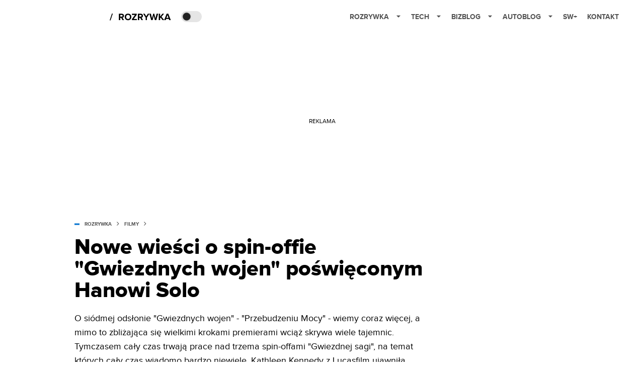

--- FILE ---
content_type: text/html; charset=utf-8
request_url: https://rozrywka.spidersweb.pl/han-solo-spin-off
body_size: 37503
content:
<!DOCTYPE html><html lang="pl"><head><meta charSet="utf-8"/><meta name="viewport" content="width=device-width"/><title>Nowe wieści o spin-offie &quot;Gwiezdnych wojen&quot; poświęconym Hanowi Solo</title><meta name="post:generated_date" content="2025-05-22 21:41:40"/><meta name="post:generated_seconds" content="1747942900"/><meta name="description" content="Kathleen Kennedy z Lucasfilm ujawniła nieco szczegółów dotyczących filmu, którego głównym bohaterem będzie Han Solo."/><meta property="og:locale" content="pl_PL"/><meta property="og:type" content="article"/><meta property="og:title" content="Nowe wieści o spin-offie &quot;Gwiezdnych wojen&quot; poświęconym Hanowi Solo"/><meta property="og:description" content="Kathleen Kennedy z Lucasfilm ujawniła nieco szczegółów dotyczących filmu, którego głównym bohaterem będzie Han Solo."/><meta property="og:url" content="https://rozrywka.spidersweb.pl/han-solo-spin-off"/><meta property="og:site_name" content="Rozrywka Spider&#x27;s Web - Cyfrowy styl życia"/><meta property="article:section" content="0"/><meta property="article:published_time" content="2015-08-14 10:23:42"/><meta property="article:modified_time" content="2023-02-01 12:54:56"/><meta property="og:updated_time" content="2023-02-01 12:54:56"/><meta property="og:image" content="https://cdn-rb.spidersweb.pl/2015/08/han-solo-star-wars.jpg"/><meta property="og:image:secure_url" content="https://cdn-rb.spidersweb.pl/2015/08/han-solo-star-wars.jpg"/><meta property="og:image:width" content="860"/><meta property="og:image:height" content="474"/><meta name="robots" content="max-snippet:-1, max-image-preview:large, max-video-preview:-1"/><meta name="twitter:card" content="summary_large_image"/><meta name="twitter:description" content="Kathleen Kennedy z Lucasfilm ujawniła nieco szczegółów dotyczących filmu, którego głównym bohaterem będzie Han Solo."/><meta name="twitter:title" content="Nowe wieści o spin-offie &quot;Gwiezdnych wojen&quot; poświęconym Hanowi Solo"/><meta name="twitter:image" content="https://cdn-rb.spidersweb.pl/2015/08/han-solo-star-wars.jpg"/><meta name="news_keywords" content="Han Solo,Kathleen Kennedy,Star Wars"/><link rel="canonical" href="https://rozrywka.spidersweb.pl/han-solo-spin-off"/><link rel="icon" type="image/png" href="https://cdn-rb.spidersweb.pl/2021/03/16x16px.png?v=0" sizes="16x16"/><link rel="icon" type="image/png" href="https://cdn-rb.spidersweb.pl/2021/03/32x32px.png?v=0" sizes="32x32"/><link rel="icon" type="image/png" href="https://cdn-rb.spidersweb.pl/2021/03/192x192px-transparent-2.png?v=0" sizes="192x192"/><link rel="apple-touch-icon" href="https://cdn-rb.spidersweb.pl/2021/03/192x192px-2.png?v=0" sizes="192x192"/><link rel="alternate" type="application/atom+xml" href="https://rozrywka.spidersweb.pl/api/feed/feed-gn"/><script type="application/ld+json">{
  "@context": "https://schema.org",
  "@graph": [
    {
      "@type": "Organization",
      "@id": "https://rozrywka.spidersweb.pl#organization",
      "name": "Rozrywka Spider's Web",
      "url": "https://rozrywka.spidersweb.pl",
      "description": "Co obejrzeć, w co zagrać, czego posłuchać, co przeczytać, ale wszystko dostępne już teraz, od ręki, w sieci.",
      "logo": {
        "@type": "ImageObject",
        "@id": "https://rozrywka.spidersweb.pl#logo",
        "url": "https://cdn-rb.spidersweb.pl/2021/04/logo-rozrywka-blog-1.png",
        "width": 192,
        "height": 192,
        "caption": "Logo - Rozrywka Spider's Web"
      },
      "sameAs": [
        "https://www.facebook.com/Rozrywka.Blog",
        "https://x.com/RozrywkaBlog",
        "https://www.linkedin.com/company/spiderswebpl/",
        "https://www.youtube.com/@rozrywkaSW",
        "https://www.tiktok.com/@spiderswebpl"
      ]
    },
    {
      "@type": "WebSite",
      "@id": "https://rozrywka.spidersweb.pl#website",
      "url": "https://rozrywka.spidersweb.pl",
      "name": "Rozrywka Spider's Web",
      "publisher": {
        "@type": "Organization",
        "name": "Rozrywka Spider's Web",
        "logo": {
          "@type": "ImageObject",
          "url": "https://cdn-rb.spidersweb.pl/2021/04/logo-rozrywka-blog-1.png"
        }
      }
    },
    {
      "@type": "WebPage",
      "@id": "https://rozrywka.spidersweb.pl/han-solo-spin-off#webpage",
      "url": "https://rozrywka.spidersweb.pl/han-solo-spin-off",
      "inLanguage": "pl-PL",
      "name": "Nowe wieści o spin-offie \"Gwiezdnych wojen\" poświęconym Hanowi Solo",
      "isPartOf": {
        "@id": "https://rozrywka.spidersweb.pl#website"
      },
      "primaryImageOfPage": {
        "@id": "https://rozrywka.spidersweb.pl/han-solo-spin-off#primaryimage"
      },
      "breadcrumb": {
        "@id": "https://rozrywka.spidersweb.pl/han-solo-spin-off#breadcrumb"
      }
    },
    {
      "@type": "ImageObject",
      "@id": "https://rozrywka.spidersweb.pl/han-solo-spin-off#primaryimage",
      "url": "https://ocs-pl.oktawave.com/v1/AUTH_2887234e-384a-4873-8bc5-405211db13a2/splay/2015/08/han-solo-star-wars.jpg",
      "width": 1200,
      "height": 675,
      "caption": "Nowe wieści o spin-offie \"Gwiezdnych wojen\" poświęconym Hanowi Solo"
    },
    {
      "@type": "Article",
      "@id": "https://rozrywka.spidersweb.pl/han-solo-spin-off#article",
      "url": "https://rozrywka.spidersweb.pl/han-solo-spin-off",
      "inLanguage": "pl-PL",
      "isPartOf": {
        "@id": "https://rozrywka.spidersweb.pl/han-solo-spin-off#webpage"
      },
      "author": {
        "@type": "Person",
        "@id": "https://rozrywka.spidersweb.pl/author/jakub-grygiel#person",
        "name": "Jakub Grygiel",
        "url": "https://rozrywka.spidersweb.pl/author/jakub-grygiel",
        "image": "https://secure.gravatar.com/avatar/027c607c7dca9a6f2b7ca45b631ebf3d?s=35&d=mm&r=g"
      },
      "headline": "Nowe wieści o spin-offie \"Gwiezdnych wojen\" poświęconym Hanowi Solo",
      "datePublished": "2015-08-14T10:23:42+02:00",
      "dateModified": "2025-05-22T21:41:40+02:00",
      "description": "O siódmej odsłonie \"Gwiezdnych wojen\" - \"Przebudzeniu Mocy\" - wiemy coraz więcej, a mimo to zbliżająca się wielkimi krokami premierami wciąż skrywa wiele tajemnic. Tymczasem cały czas trwają prace nad trzema spin-offami \"Gwiezdnej sagi\", na temat których cały czas wiadomo bardzo niewiele. Kathleen Kennedy z Lucasfilm ujawniła nieco szczegółów dotyczących filmu, którego głównym bohaterem będzie Han Solo.",
      "mainEntityOfPage": {
        "@type": "WebPage",
        "url": "https://rozrywka.spidersweb.pl/han-solo-spin-off"
      },
      "publisher": {
        "@type": "Organization",
        "name": "Rozrywka Spider's Web",
        "logo": {
          "@type": "ImageObject",
          "url": "https://cdn-rb.spidersweb.pl/2021/04/logo-rozrywka-blog-1.png"
        }
      },
      "image": {
        "@id": "https://rozrywka.spidersweb.pl/han-solo-spin-off#primaryimage"
      },
      "keywords": "Han Solo, Kathleen Kennedy, Star Wars",
      "articleSection": "Filmy",
      "copyrightYear": "2015",
      "copyrightHolder": {
        "@id": "https://rozrywka.spidersweb.pl#organization"
      }
    },
    {
      "@type": "BreadcrumbList",
      "@id": "https://rozrywka.spidersweb.pl/han-solo-spin-off#breadcrumb",
      "itemListElement": [
        {
          "@type": "ListItem",
          "position": 1,
          "name": "Strona główna",
          "item": "https://rozrywka.spidersweb.pl"
        },
        {
          "@type": "ListItem",
          "position": 2,
          "name": "Filmy",
          "item": "https://rozrywka.spidersweb.pl/category/filmy"
        }
      ]
    }
  ]
}</script><link rel="preload" href="https://cdn-rb.spidersweb.pl/2015/08/han-solo-star-wars-640x280.webp" as="image" fetchpriority="high"/><meta name="next-head-count" content="34"/><link rel="preload" href="/_next/static/css/0296ef4eb36d5f15.css" as="style"/><link rel="stylesheet" href="/_next/static/css/0296ef4eb36d5f15.css" data-n-g=""/><link rel="preload" href="/_next/static/css/0198a8dac508070c.css" as="style"/><link rel="stylesheet" href="/_next/static/css/0198a8dac508070c.css" data-n-p=""/><link rel="preload" href="/_next/static/css/2cdb7a4b223c5785.css" as="style"/><link rel="stylesheet" href="/_next/static/css/2cdb7a4b223c5785.css"/><link rel="preload" href="/_next/static/css/7ccb5029d0ee231c.css" as="style"/><link rel="stylesheet" href="/_next/static/css/7ccb5029d0ee231c.css"/><link rel="preload" href="/_next/static/css/ad59b7dbb39406ec.css" as="style"/><link rel="stylesheet" href="/_next/static/css/ad59b7dbb39406ec.css"/><link rel="preload" href="/_next/static/css/bf733f862969db33.css" as="style"/><link rel="stylesheet" href="/_next/static/css/bf733f862969db33.css"/><noscript data-n-css=""></noscript><script defer="" nomodule="" src="/_next/static/chunks/polyfills-42372ed130431b0a.js"></script><script defer="" src="/_next/static/chunks/7651.094b0872167aa958.js"></script><script defer="" src="/_next/static/chunks/4838.5d0a8e4ab2a91238.js"></script><script defer="" src="/_next/static/chunks/2561.9ff80dfe06bf856d.js"></script><script defer="" src="/_next/static/chunks/2876.dfa6ebefdb086da3.js"></script><script defer="" src="/_next/static/chunks/4106.7f3eb7cbb34fd5c4.js"></script><script defer="" src="/_next/static/chunks/3505.7a73676612da8604.js"></script><script defer="" src="/_next/static/chunks/7031.142166adbc96e484.js"></script><script defer="" src="/_next/static/chunks/628.0fa584e93facb90d.js"></script><script defer="" src="/_next/static/chunks/6686.58b63eb70953b481.js"></script><script defer="" src="/_next/static/chunks/6859.77a4bfa67eec8a7b.js"></script><script defer="" src="/_next/static/chunks/1525.7e0a736b553502f2.js"></script><script defer="" src="/_next/static/chunks/354.33628cc0776bb51c.js"></script><script src="/_next/static/chunks/webpack-d58bc8e1ca2b3f8d.js" defer=""></script><script src="/_next/static/chunks/framework-978a6051e6d0c57a.js" defer=""></script><script src="/_next/static/chunks/main-26249c63faca9158.js" defer=""></script><script src="/_next/static/chunks/pages/_app-846ae32e2621a9c1.js" defer=""></script><script src="/_next/static/chunks/7466-1ae751c0ad6ed3fa.js" defer=""></script><script src="/_next/static/chunks/9205-4dc2eb448451e9ed.js" defer=""></script><script src="/_next/static/chunks/903-2a44008b6ee9482d.js" defer=""></script><script src="/_next/static/chunks/4169-037cdac36ac46ab0.js" defer=""></script><script src="/_next/static/chunks/pages/%5Bslug%5D-f4296a7a5d9328f6.js" defer=""></script><script src="/_next/static/1768240087685/_buildManifest.js" defer=""></script><script src="/_next/static/1768240087685/_ssgManifest.js" defer=""></script></head><body class="theme-post--default text-font-light dark:text-font-dark"><div id="__next"><script>!function(){try{var d=document.documentElement,c=d.classList;c.remove('light','dark');var e=localStorage.getItem('theme');if('system'===e||(!e&&true)){var t='(prefers-color-scheme: dark)',m=window.matchMedia(t);if(m.media!==t||m.matches){d.style.colorScheme = 'dark';c.add('dark')}else{d.style.colorScheme = 'light';c.add('light')}}else if(e){c.add(e|| '')}if(e==='light'||e==='dark')d.style.colorScheme=e}catch(e){}}()</script><div class="Header_newHeader__j9Ldo bg-header-bg-light dark:bg-header-bg-dark border-b border-header-border-light dark:border-header-border-dark"><div class="Header_container__GyxRC container"><div style="display:flex;align-items:center"><div style="display:flex"><a class="Logo_logoHome__DSliD" href="https://spidersweb.pl"><div class="Logo_backToHome__bfdRl"><svg xmlns="http://www.w3.org/2000/svg" width="18" fill="none" viewBox="0 0 18 18"><path fill="oklch(44.6% 0.043 257.281)" d="M16.984 4.194L10.016.266a2.074 2.074 0 00-2.032 0L1.016 4.194A1.974 1.974 0 000 5.917v10.266C0 17.188.832 18 1.86 18h3.154c.53 0 .96-.42.96-.938v-4.539c0-.633.525-1.14 1.167-1.14h3.718c.648 0 1.167.513 1.167 1.14v4.539c0 .518.43.938.96.938h3.155C17.168 18 18 17.187 18 16.183V5.917c0-.709-.385-1.363-1.016-1.723z"></path></svg></div><div class="Logo_logo__wQAKe Logo_hideOnMobile__gLt31"><svg xmlns="http://www.w3.org/2000/svg" width="125" height="14" fill="none" viewBox="0 0 125 14"><path fill="oklch(44.6% 0.043 257.281)" d="M0 11.702l1.733-2.576a5.691 5.691 0 004.072 1.691c1.106 0 1.787-.384 1.787-1.018 0-1.69-7.174-.289-7.174-5.226C.418 2.42 2.208.5 5.461.5c2.036 0 3.806.614 5.158 1.787L8.83 4.765a5.85 5.85 0 00-3.71-1.34c-.952 0-1.37.326-1.37.893 0 1.575 7.173.385 7.173 5.15 0 2.574-1.883 4.283-5.29 4.283-2.567 0-4.357-.827-5.632-2.035M12.73 13.507V.692h6.358c2.854 0 4.425 1.941 4.425 4.265 0 2.323-1.56 4.245-4.425 4.245h-3.085v4.303l-3.273.002zm7.442-8.55c0-.883-.704-1.383-1.58-1.383h-2.589v2.748h2.585c.885 0 1.58-.5 1.58-1.365M28.525.692h-3.273v12.815h3.273V.692zM31.094 13.507V.692h5.329c3.996 0 6.86 2.422 6.86 6.399 0 3.976-2.877 6.416-6.86 6.416h-5.329zm8.851-6.416c0-1.98-1.179-3.517-3.5-3.517h-2.076v7.051h2.056c2.226 0 3.52-1.633 3.52-3.534zM45.214 13.507V.692h9.307v2.882h-6.035V5.57h5.9v2.882h-5.9v2.172h6.035v2.882h-9.307zM63.788 13.507l-2.133-4.303h-1.673v4.303H56.71V.692h6.356c2.816 0 4.414 1.883 4.414 4.265 0 2.234-1.328 3.42-2.531 3.843l2.589 4.707h-3.749zm.36-8.568c0-.894-.703-1.365-1.58-1.365h-2.586v2.748h2.587c.885 0 1.58-.48 1.58-1.383zM70.562 6.61l-1.217-.98c.608-.306 1.407-1.133 1.617-1.844a1.202 1.202 0 01-.442.076c-.82 0-1.485-.634-1.485-1.595.005-.467.191-.914.519-1.244.328-.33.77-.518 1.233-.523 1.027 0 1.94.807 1.94 2.234 0 1.564-.838 2.938-2.17 3.881M73.892 11.702l1.733-2.576a5.725 5.725 0 004.071 1.692c1.107 0 1.79-.385 1.79-1.02 0-1.688-7.176-.288-7.176-5.225C74.31 2.42 76.1.5 79.353.5c2.038 0 3.806.614 5.158 1.787l-1.788 2.478a5.858 5.858 0 00-3.71-1.34c-.952 0-1.373.326-1.373.893 0 1.575 7.174.385 7.174 5.15 0 2.574-1.883 4.283-5.288 4.283-2.57 0-4.36-.827-5.634-2.035M96.67 13.507L93.875 3.17l-2.797 10.337h-1.713L85.748.692h1.75l2.818 10.684L93.228.692h1.312l2.912 10.684L100.249.692h1.77l-3.636 12.815h-1.712zM104.054 13.507V.692h8.315v1.423h-6.735v4.129h6.603v1.423h-6.603v4.42h6.735v1.42h-8.315zM115.167 13.507V.692h5.651c2.213 0 3.56 1.34 3.56 3.266a2.927 2.927 0 01-.591 1.876 2.875 2.875 0 01-1.641 1.064c1.349.21 2.474 1.614 2.474 3.15 0 2.056-1.353 3.46-3.674 3.46h-5.779zm7.574-9.32c0-1.154-.761-2.076-2.189-2.076h-3.806v4.13h3.806c1.428 0 2.189-.893 2.189-2.055zm.248 5.687c0-1.173-.799-2.21-2.341-2.21h-3.902v4.42h3.902c1.464 0 2.341-.847 2.341-2.21z"></path></svg></div></a><a class="Logo_logo__wQAKe Logo_serviceleLogo__DzRZW" aria-label="Home" href="/"><svg width="122" height="21" viewBox="0 0 122 21" xmlns="http://www.w3.org/2000/svg"><path d="M1.748 16.38H0L4.503 2.947H6.251L1.748 16.38Z"></path><path d="M28.514 16H25.417L22.928 11.497H20.952V16H18.254V3.327H24.182C26.823 3.327 28.438 5.056 28.438 7.412C28.438 9.654 27.032 10.851 25.664 11.174L28.514 16ZM23.783 9.122C24.866 9.122 25.683 8.476 25.683 7.412C25.683 6.348 24.866 5.702 23.783 5.702H20.952V9.122H23.783ZM36.467 16.228C32.648 16.228 29.855 13.492 29.855 9.673C29.855 5.854 32.648 3.118 36.467 3.118C40.305 3.118 43.098 5.854 43.098 9.673C43.098 13.492 40.305 16.228 36.467 16.228ZM36.467 13.834C38.804 13.834 40.324 12.029 40.324 9.673C40.324 7.298 38.804 5.512 36.467 5.512C34.13 5.512 32.629 7.298 32.629 9.673C32.629 12.029 34.13 13.834 36.467 13.834ZM53.9275 16H44.2755V13.815L50.2605 5.702H44.2755V3.327H53.7945V5.493L47.8095 13.625H53.9275V16ZM66.2357 16H63.1387L60.6497 11.497H58.6737V16H55.9757V3.327H61.9037C64.5447 3.327 66.1597 5.056 66.1597 7.412C66.1597 9.654 64.7537 10.851 63.3857 11.174L66.2357 16ZM61.5047 9.122C62.5877 9.122 63.4047 8.476 63.4047 7.412C63.4047 6.348 62.5877 5.702 61.5047 5.702H58.6737V9.122H61.5047ZM74.0827 16H71.3847V10.813L66.5017 3.327H69.5797L72.7337 8.419L75.8497 3.327H78.9277L74.0827 10.813V16ZM92.6558 16H89.7868L87.5638 7.298L85.3598 16H82.4908L78.8618 3.327H81.8828L84.1058 12.485L86.5188 3.327H88.6278L91.0218 12.485L93.2258 3.327H96.2658L92.6558 16ZM108.387 16H105.062L101.224 10.927L100.236 12.105V16H97.5382V3.327H100.236V8.989L104.72 3.327H108.045L103.01 9.274L108.387 16ZM121.435 16H118.357L117.578 13.853H112.144L111.346 16H108.268L113.17 3.327H116.552L121.435 16ZM116.837 11.478L114.861 6.025L112.885 11.478H116.837Z"></path></svg></a></div><div class="Header_darkMode__QKgJA"></div></div><div class="Header_menu__6prWl"><button class="Header_mobileMenuToggle__jAfUa bg-button-bg-light dark:bg-button-bg-dark">menu</button><div class="Header_desktopMenu__JPhVJ"><nav><ul><li style="position:static"><a href="https://rozrywka.spidersweb.pl">Rozrywka<span style="margin-left:14px;transform:none"><svg xmlns="http://www.w3.org/2000/svg" width="10" height="6" fill="none" viewBox="0 0 10 6"><path class="fill-[#535353] dark:fill-[#ecf0ff] " stroke-linecap="round" stroke-linejoin="round" stroke-width="1.5" d="M9.125.833L5 4.958.876.833"></path></svg></span></a><ul class="Header_dropDownMenu__m7Gfr" style="display:none;width:calc(100% - 250px);right:0;column-count:4;column-width:auto;column-fill:balance;padding:20px 10px"><li><a href="https://rozrywka.spidersweb.pl/najnowsze">Najnowsze</a></li><li><a href="https://rozrywka.spidersweb.pl/category/seriale">Seriale</a></li><li><a href="https://rozrywka.spidersweb.pl/category/filmy">Filmy</a></li><li><a href="https://rozrywka.spidersweb.pl/category/vod">VOD</a></li><li><a href="https://rozrywka.spidersweb.pl/category/vod/netflix">Netflix</a></li><li><a href="https://rozrywka.spidersweb.pl/tag/disney-plus">Disney+</a></li><li><a href="https://rozrywka.spidersweb.pl/tag/hbo-max">HBO Max</a></li><li><a href="https://rozrywka.spidersweb.pl/tag/skyshowtime">SkyShowtime</a></li><li><a href="https://rozrywka.spidersweb.pl/tag/canal-online">Canal+</a></li><li><a href="https://rozrywka.spidersweb.pl/tag/co-obejrzec">Co obejrzeć?</a></li><li><a href="https://rozrywka.spidersweb.pl/category/gry">Gry</a></li><li><a href="https://rozrywka.spidersweb.pl/category/media">Media</a></li><li><a href="https://rozrywka.spidersweb.pl/category/tv">TV</a></li><li><a href="https://rozrywka.spidersweb.pl/category/ksiazki">Książki</a></li><li><a href="https://rozrywka.spidersweb.pl/category/audiobooki">Audiobooki</a></li><li><a href="https://rozrywka.spidersweb.pl/category/dzieje-sie">Dzieje się</a></li><li><a href="https://rozrywka.spidersweb.pl/category/dzieje-sie/dramy">Dramy</a></li><li><a href="https://rozrywka.spidersweb.pl/tag/horrory">Horrory</a></li><li><a href="https://rozrywka.spidersweb.pl/popularne-seriale">Popularne seriale</a></li><li><a href="https://rozrywka.spidersweb.pl/tworcy">Twórcy</a></li></ul></li><li style="position:static"><a href="https://spidersweb.pl/tech">Tech<span style="margin-left:14px;transform:none"><svg xmlns="http://www.w3.org/2000/svg" width="10" height="6" fill="none" viewBox="0 0 10 6"><path class="fill-[#535353] dark:fill-[#ecf0ff] " stroke-linecap="round" stroke-linejoin="round" stroke-width="1.5" d="M9.125.833L5 4.958.876.833"></path></svg></span></a><ul class="Header_dropDownMenu__m7Gfr" style="display:none;width:calc(100% - 250px);right:0;column-count:4;column-width:auto;column-fill:balance;padding:20px 10px"><li><a href="https://spidersweb.pl/kategoria/nowe-technologie">Technika</a></li><li><a href="https://spidersweb.pl/kategoria/sprzet">Sprzęt</a></li><li><a href="https://spidersweb.pl/kategoria/oprogramowanie">Oprogramowanie</a></li><li><a href="https://spidersweb.pl/kategoria/gry">Gry</a></li><li><a href="https://spidersweb.pl/kategoria/foto">Foto</a></li><li><a href="https://spidersweb.pl/kategoria/nowe-technologie/social-media">Social media</a></li><li><a href="https://spidersweb.pl/kategoria/nowe-technologie/militaria">Militaria</a></li><li><a href="https://spidersweb.pl/kategoria/nauka">Nauka</a></li><li><a href="https://spidersweb.pl/kategoria/nowe-technologie/rtv">RTV</a></li><li><a href="https://spidersweb.pl/kategoria/kosmos">Kosmos</a></li><li><a href="https://spidersweb.pl/kategoria/poradniki">Poradniki</a></li><li><a href="https://spidersweb.pl/gorace-tematy">Na topie</a></li></ul></li><li style="position:static"><a href="https://spidersweb.pl/bizblog">Bizblog<span style="margin-left:14px;transform:none"><svg xmlns="http://www.w3.org/2000/svg" width="10" height="6" fill="none" viewBox="0 0 10 6"><path class="fill-[#535353] dark:fill-[#ecf0ff] " stroke-linecap="round" stroke-linejoin="round" stroke-width="1.5" d="M9.125.833L5 4.958.876.833"></path></svg></span></a><ul class="Header_dropDownMenu__m7Gfr" style="display:none;width:calc(100% - 250px);right:0;column-count:4;column-width:auto;column-fill:balance;padding:20px 10px"><li><a href="https://theprotocol.it/">Praca IT</a></li><li><a href="https://blog.theprotocol.it/">Blog</a></li><li><a href="https://bizblog.spidersweb.pl/najnowsze">Najnowsze</a></li><li><a href="https://bizblog.spidersweb.pl/category/biznes">Biznes</a></li><li><a href="https://bizblog.spidersweb.pl/category/energetyka">Energetyka</a></li><li><a href="https://bizblog.spidersweb.pl/category/gospodarka">Gospodarka</a></li><li><a href="https://bizblog.spidersweb.pl/category/pieniadze">Pieniądze</a></li><li><a href="https://bizblog.spidersweb.pl/category/prawo">Prawo</a></li><li><a href="https://bizblog.spidersweb.pl/category/praca">Praca</a></li><li><a href="https://bizblog.spidersweb.pl/category/zakupy">Zakupy</a></li><li><a href="https://bizblog.spidersweb.pl/category/transport">Transport</a></li><li><a href="https://bizblog.spidersweb.pl/category/zdrowie">Zdrowie</a></li><li><a href="https://bizblog.spidersweb.pl/category/poradniki">Poradniki</a></li></ul></li><li style="position:relative"><a href="https://autoblog.spidersweb.pl">Autoblog<span style="margin-left:14px;transform:none"><svg xmlns="http://www.w3.org/2000/svg" width="10" height="6" fill="none" viewBox="0 0 10 6"><path class="fill-[#535353] dark:fill-[#ecf0ff] " stroke-linecap="round" stroke-linejoin="round" stroke-width="1.5" d="M9.125.833L5 4.958.876.833"></path></svg></span></a><ul class="Header_dropDownMenu__m7Gfr" style="display:none;left:calc(50% - 26px);transform:translateX(-50%);padding:20px 10px"><li><a href="https://autoblog.spidersweb.pl/najnowsze">Najnowsze</a></li><li><a href="https://autoblog.spidersweb.pl/category/newsy">Wiadomości</a></li><li><a href="https://autoblog.spidersweb.pl/category/testy-aut-nowych">Testy</a></li><li><a href="https://autoblog.spidersweb.pl/category/samochody-uzywane">Auta używane</a></li><li><a href="https://autoblog.spidersweb.pl/category/porady">Porady</a></li><li><a href="https://autoblog.spidersweb.pl/category/klasyki">Klasyki</a></li><li><a href="https://autoblog.spidersweb.pl/category/ciekawostki">Ciekawostki</a></li><li><a href="https://autoblog.spidersweb.pl/category/przeglad-rynku">Przegląd rynku</a></li></ul></li><li style="position:relative"><a href="https://spidersweb.pl/plus">SW+</a></li><li style="position:relative"><a href="https://grupaspidersweb.pl/">Kontakt</a></li></ul></nav></div></div></div></div><div class="screaning-on post-page bg-main-bg-light dark:bg-main-bg-dark"><div class="Screaning_screaning__DLHFp"><div class="adunitContainer"><div class="adBox"></div></div></div><div class="main main--rozrywka"><div data-no-partner-ads="false" class=""><div id="SpidersWeb_Rozrywka_RB__HS_DM_HH_HEADER" style="height:0;background-color:inherit;z-index:10" class="newAd NewAd_adContainer__xgqbE undefined null "><div class="container container--ad NewAd_container___r_Tv undefined" style="background-color:transparent"><div class="NewAd_ad__wbHJS ad NewAd_disableMargin__S4Q6g"><!--$--><div class="adunitContainer"><div class="adBox"></div></div><!--/$--></div></div></div><div id="SpidersWeb_Rozrywka_RB__HS_DM_HH_XL1" style="height:210px;background-color:inherit;z-index:unset" class="newAd NewAd_adContainer__xgqbE undefined null !h-[210px] lg:!h-[350px]"><div style="position:absolute;font-size:12px">REKLAMA</div><div class="container container--ad NewAd_container___r_Tv undefined" style="background-color:transparent"><div class="NewAd_ad__wbHJS ad "><!--$--><div class="adunitContainer"><div class="adBox"></div></div><!--/$--></div></div></div><article class="single Single_single__UcgSW__header container relative bg-main-bg-light dark:bg-main-bg-dark !z-10"><header class="Single_singleHeader__jaJRm"><div class="mb-2"><div style="display:flex;align-items:center" class="PostSource_scrollContainer__EXmE8 "><div class="post-source PostSource_postSource__2LaI6" style="color:#0071ce"><div style="width:10px;height:3px;position:absolute;background-color:currentColor;top:45%;left:0;transform:translateY(-50%)"></div><ol class="PostBreadcrumbs_breadcrumbs__eZWuT" itemscope="" itemType="https://schema.org/BreadcrumbList" style="display:flex;align-items:center"><li itemProp="itemListElement" itemscope="" itemType="https://schema.org/ListItem"><a itemProp="item" class="PostBreadcrumbs_breadcrumbLink__dI3bw" style="transition:color 0.3s ease" href="/"><span itemProp="name">rozrywka</span><meta itemProp="position" content="1"/></a><div style="margin-left:10px;margin-right:10px"><svg xmlns="http://www.w3.org/2000/svg" width="5" height="8" fill="none" viewBox="0 0 5 8"><path class="fill-[--font]" d="M4.154 4.354a.5.5 0 000-.708L.972.464a.5.5 0 00-.708.708L3.093 4 .264 6.828a.5.5 0 10.708.708l3.182-3.182zM3 4.5h.8v-1H3v1z"></path></svg></div></li><li itemProp="itemListElement" itemscope="" itemType="https://schema.org/ListItem"><a itemProp="item" class="PostBreadcrumbs_breadcrumbLink__dI3bw" href="/category/filmy"><span itemProp="name">Filmy</span><meta itemProp="position" content="2"/></a></li></ol></div></div><h1 class="PostTitle_postTitle__246vv post-title text-title-text-light dark:text-title-text-dark">Nowe wieści o spin-offie &quot;Gwiezdnych wojen&quot; poświęconym Hanowi Solo</h1></div><p class="BlockCoreParagraph_BlockCoreParagraph__tg_l2 text-lg leading-[158.34%] py-2"><strong>O siódmej odsłonie &quot;Gwiezdnych wojen&quot; - &quot;Przebudzeniu Mocy&quot; - wiemy coraz więcej, a mimo to zbliżająca się wielkimi krokami premierami wciąż skrywa wiele tajemnic. Tymczasem cały czas trwają prace nad trzema spin-offami &quot;Gwiezdnej sagi&quot;, na temat których cały czas wiadomo bardzo niewiele. Kathleen Kennedy z Lucasfilm ujawniła nieco szczegółów dotyczących filmu, którego głównym bohaterem będzie Han Solo.</strong> </p><div class="w-full flex items-center pt-2"><div class="flex-1"><a aria-label="post" href="https://rozrywka.spidersweb.pl/author/jakub-grygiel"><div class="post-author PostAuthor_postAuthor__CHQDT"><div class="PostAuthor_content__GPMAb post-author__content"><div class="PostAuthor_postAuthor__name__AJUWC">Jakub Grygiel</div></div></div></a></div><time dateTime="2015-08-14T10:23:42+02:00" itemProp="datePublished" class="CompositionArticle_timeInfo__Z3Py1">14.08.2015 10:23</time></div></header><section><img alt="Nowe wieści o spin-offie &quot;Gwiezdnych wojen&quot; poświęconym Hanowi Solo" fetchpriority="high" width="1180" height="664" decoding="async" data-nimg="1" class="w-full h-auto rounded-[15px] " style="color:transparent" src="https://cdn-rb.spidersweb.pl/2015/08/han-solo-star-wars-640x280.webp"/><div class="Single_slot2Container__Dt_Xp"><div id="SpidersWeb_Rozrywka_RB__HS_DM_HH_XL2" style="height:370px;z-index:unset" class="newAd NewAd_adContainer__xgqbE NewAd_single-slot2__b4xci null "><div style="position:absolute;font-size:12px">REKLAMA</div><div class="container container--ad NewAd_container___r_Tv undefined"><div class="NewAd_ad__wbHJS ad "><!--$--><div class="adunitContainer"><div class="adBox"></div></div><!--/$--></div></div></div></div><section class="Single_single__content__YWxss Single_single__contentStyle__4jKzs Single_single__contentColumn_ads_fix__0XCEx single__content"><div class="CompositionGridContentWithSidebar_CompositionGridContentWithSidebar__haU15"><div class="CompositionGridContentWithSidebar_row__zKfMr row"><div class="CompositionGridContentWithSidebar_column__zb4Ze CompositionGridContentWithSidebar_content__AYfoV mf"><div class="CompositionArticle_interactionsAndSocial__iVJhq undefined"><section aria-label="Notifications alt+T" tabindex="-1" aria-live="polite" aria-relevant="additions text" aria-atomic="false"></section><div class="CompositionArticle_socialIcons__kj87h CompositionArticle_fullWidth__bx_sc"><button class="CompositionArticle_iconButton__tBKXh CompositionArticle_facebook__kVQa5" aria-label="Share on Facebook"><svg width="800px" height="800px" viewBox="0 0 32 32" xmlns="http://www.w3.org/2000/svg"><path d="M 19.253906 2 C 15.311906 2 13 4.0821719 13 8.8261719 L 13 13 L 8 13 L 8 18 L 13 18 L 13 30 L 18 30 L 18 18 L 22 18 L 23 13 L 18 13 L 18 9.671875 C 18 7.884875 18.582766 7 20.259766 7 L 23 7 L 23 2.2050781 C 22.526 2.1410781 21.144906 2 19.253906 2 z"></path></svg></button><button class="CompositionArticle_iconButton__tBKXh CompositionArticle_x__bkgu3" aria-label="Share on Twitter"><svg width="1200" height="1227" viewBox="0 0 1200 1227" fill="none" xmlns="http://www.w3.org/2000/svg"><path d="M714.163 519.284L1160.89 0H1055.03L667.137 450.887L357.328 0H0L468.492 681.821L0 1226.37H105.866L515.491 750.218L842.672 1226.37H1200L714.137 519.284H714.163ZM569.165 687.828L521.697 619.934L144.011 79.6944H306.615L611.412 515.685L658.88 583.579L1055.08 1150.3H892.476L569.165 687.854V687.828Z" fill="white"></path></svg></button><button class="CompositionArticle_iconButton__tBKXh CompositionArticle_copyLinkButton__tOX3F" aria-label="Copy link"><svg width="16" height="16" viewBox="0 0 16 16" fill="none" xmlns="http://www.w3.org/2000/svg"><g clip-path="url(#clip0_7078_2865)"><path d="M6.66666 8.66666C6.95296 9.04942 7.31823 9.36612 7.73769 9.59529C8.15715 9.82446 8.62099 9.96074 9.09776 9.99489C9.57452 10.029 10.053 9.96024 10.5009 9.79318C10.9487 9.62613 11.3554 9.36471 11.6933 9.02666L13.6933 7.02666C14.3005 6.39799 14.6365 5.55598 14.6289 4.68199C14.6213 3.808 14.2707 2.97196 13.6527 2.35394C13.0347 1.73591 12.1986 1.38535 11.3247 1.37775C10.4507 1.37016 9.60866 1.70614 8.97999 2.31333L7.83332 3.45333" stroke="oklch(44.6% 0.043 257.281)" stroke-opacity="0.917647" stroke-width="1.5" stroke-linecap="round" stroke-linejoin="round"></path><path d="M9.33304 7.33338C9.04674 6.95063 8.68147 6.63393 8.26201 6.40476C7.84254 6.17558 7.3787 6.0393 6.90194 6.00516C6.42518 5.97101 5.94665 6.0398 5.49881 6.20686C5.05097 6.37392 4.6443 6.63534 4.30637 6.97338L2.30637 8.97338C1.69918 9.60206 1.3632 10.4441 1.37079 11.3181C1.37839 12.192 1.72895 13.0281 2.34698 13.6461C2.965 14.2641 3.80105 14.6147 4.67504 14.6223C5.54902 14.6299 6.39103 14.2939 7.01971 13.6867L8.15971 12.5467" stroke="oklch(44.6% 0.043 257.281)" stroke-opacity="0.917647" stroke-width="1.5" stroke-linecap="round" stroke-linejoin="round"></path></g><defs><clipPath id="clip0_7078_2865"><rect width="16" height="16" fill="white"></rect></clipPath></defs></svg></button></div></div> <p class="BlockCoreParagraph_BlockCoreParagraph__tg_l2 text-lg leading-[158.34%] py-2">Nie jest tego wiele, ale przy dotychczasowym tempie dawkowania informacji - to już coś. Wieści na temat spin-offów &quot;Gwiezdnych wojen&quot; spływają do nas rzadko i raczej trudno nazwać je wyczerpującymi, ale odległe daty ich premiery - pierwszy z nich wejdzie na ekrany kin dopiero pod koniec 2016 roku, drugi - w 2018, trzeci w 2020 - sprawiają, że jest to w pełni zrozumiałe.</p><div id="SpidersWeb_Rozrywka_SWR__SDH9_STH9_SMH9_AMP9" style="height:210px;z-index:unset" class="newAd NewAd_adContainer__xgqbE undefined null "><div style="position:absolute;font-size:12px">REKLAMA</div><div class="container container--ad NewAd_container___r_Tv undefined"><div class="NewAd_ad__wbHJS ad "><!--$--><div class="adunitContainer"><div class="adBox"></div></div><!--/$--></div></div></div><div class="CompositionBlockWithFigcaption_BlockWithFigcaption__1gZT8 reddit-embed-outer-wrap"><div class="CompositionBlockWithFigcaption_BlockWithFigcaption__block__CJooe"><div class="center"><figure class="wp-block-image size-large"><img alt="han solo " loading="lazy" width="700" height="350" decoding="async" data-nimg="1" style="color:transparent;max-width:100%;height:auto" src="https://cdn-rb.spidersweb.pl/2015/07/han-solo-1024x768.webp"/></figure></div></div></div><p class="BlockCoreParagraph_BlockCoreParagraph__tg_l2 text-lg leading-[158.34%] py-2">Pierwszy spin-off, zatytułowany &quot;Rogue One&quot;, poświęcony będzie grupie Rebeliantów, podejmujących się ryzykownej misji wykradzenia planów Gwiazdy Śmierci. Drugi, za którego reżyserię odpowiedzialni będą Phil Lord i Chris Miller, twórcy &quot;LEGO PRZYGODA&quot;, opowiadać ma o losach Hana Solo. Jak się właśnie dowiedzieliśmy, w filmie bohater ten będzie dość młody - ma być nastolatkiem lub dwudziestolatkiem. Widowisko ma między innym przedstawiać wydarzenia, który ukształtowały Hana takiego, jakim znamy go z oryginalnej trylogii &quot;Gwiezdnych wojen&quot;. Istnieje szansa, że w spin-offie zobaczymy kilka postaci, które są nam już dobrze znane - Chewbaccę, Lando, Jabbę, a nawet Greedo.</p><div id="SpidersWeb_Rozrywka_SWR__SDH10_STH10_SMH10_AMP10" style="height:210px;z-index:unset" class="newAd NewAd_adContainer__xgqbE undefined null "><div style="position:absolute;font-size:12px">REKLAMA</div><div class="container container--ad NewAd_container___r_Tv undefined"><div class="NewAd_ad__wbHJS ad "><!--$--><div class="adunitContainer"><div class="adBox"></div></div><!--/$--></div></div></div><div class="CompositionBlockWithFigcaption_BlockWithFigcaption__1gZT8 reddit-embed-outer-wrap"><div class="CompositionBlockWithFigcaption_BlockWithFigcaption__block__CJooe"><div class="center"><figure class="wp-block-image size-large"><img alt="han solo star wars 2 " loading="lazy" width="700" height="350" decoding="async" data-nimg="1" style="color:transparent;max-width:100%;height:auto" src="https://cdn-rb.spidersweb.pl/2015/08/han-solo-star-wars-2-1024x664.webp"/></figure></div></div></div><p class="BlockCoreParagraph_BlockCoreParagraph__tg_l2 text-lg leading-[158.34%] py-2">Han Solo w &quot;Nowej Nadziei&quot; ma trzydzieści kilka lat. Odmłodzenie go o przynajmniej dekadę w spin-offie daje nadzieje na to, że poznamy sporo zdarzeń z jego przeszłości, o których nie mamy pojęcia lub które póki co są bardzo mgliste. To jedna z najlepszych postaci całej &quot;Gwiezdnej sagi&quot; i w całości mu poświęcony film to strzał w dziesiątkę. Pytanie tylko, czy Han Solo grany przez kogokolwiek innego niż Harrisona Forda to nadal Han Solo, którego pokochaliśmy.</p><div class="ad-nom"><div id="SpidersWeb_Rozrywka_SWR__SDH3_STH3_SMH3_AMP3" style="height:210px;z-index:unset" class="newAd NewAd_adContainer__xgqbE undefined null "><div style="position:absolute;font-size:12px">REKLAMA</div><div class="container container--ad NewAd_container___r_Tv undefined"><div class="NewAd_ad__wbHJS ad "><!--$--><div class="adunitContainer"><div class="adBox"></div></div><!--/$--></div></div></div></div><a aria-label="post" href="https://rozrywka.spidersweb.pl/author/jakub-grygiel"><div class="post-author PostAuthor_postAuthor__CHQDT"><div class="PostAuthor_postAuthor__avatar__6UdBN post-author__avatar"><figure></figure></div><div class="PostAuthor_content__GPMAb post-author__content"><div class="PostAuthor_postAuthor__name__AJUWC">Jakub Grygiel</div><div class="PostAuthor_postAuthor__subtitle__VKfaQ">14.08.2015 10:23</div></div></div></a><div style="margin-top:25px"><div class="CompositionArticle_interactionsAndSocial__iVJhq undefined"><section aria-label="Notifications alt+T" tabindex="-1" aria-live="polite" aria-relevant="additions text" aria-atomic="false"></section><div class="CompositionArticle_socialIcons__kj87h CompositionArticle_fullWidth__bx_sc"><button class="CompositionArticle_iconButton__tBKXh CompositionArticle_facebook__kVQa5" aria-label="Share on Facebook"><svg width="800px" height="800px" viewBox="0 0 32 32" xmlns="http://www.w3.org/2000/svg"><path d="M 19.253906 2 C 15.311906 2 13 4.0821719 13 8.8261719 L 13 13 L 8 13 L 8 18 L 13 18 L 13 30 L 18 30 L 18 18 L 22 18 L 23 13 L 18 13 L 18 9.671875 C 18 7.884875 18.582766 7 20.259766 7 L 23 7 L 23 2.2050781 C 22.526 2.1410781 21.144906 2 19.253906 2 z"></path></svg></button><button class="CompositionArticle_iconButton__tBKXh CompositionArticle_x__bkgu3" aria-label="Share on Twitter"><svg width="1200" height="1227" viewBox="0 0 1200 1227" fill="none" xmlns="http://www.w3.org/2000/svg"><path d="M714.163 519.284L1160.89 0H1055.03L667.137 450.887L357.328 0H0L468.492 681.821L0 1226.37H105.866L515.491 750.218L842.672 1226.37H1200L714.137 519.284H714.163ZM569.165 687.828L521.697 619.934L144.011 79.6944H306.615L611.412 515.685L658.88 583.579L1055.08 1150.3H892.476L569.165 687.854V687.828Z" fill="white"></path></svg></button><button class="CompositionArticle_iconButton__tBKXh CompositionArticle_copyLinkButton__tOX3F" aria-label="Copy link"><svg width="16" height="16" viewBox="0 0 16 16" fill="none" xmlns="http://www.w3.org/2000/svg"><g clip-path="url(#clip0_7078_2865)"><path d="M6.66666 8.66666C6.95296 9.04942 7.31823 9.36612 7.73769 9.59529C8.15715 9.82446 8.62099 9.96074 9.09776 9.99489C9.57452 10.029 10.053 9.96024 10.5009 9.79318C10.9487 9.62613 11.3554 9.36471 11.6933 9.02666L13.6933 7.02666C14.3005 6.39799 14.6365 5.55598 14.6289 4.68199C14.6213 3.808 14.2707 2.97196 13.6527 2.35394C13.0347 1.73591 12.1986 1.38535 11.3247 1.37775C10.4507 1.37016 9.60866 1.70614 8.97999 2.31333L7.83332 3.45333" stroke="oklch(44.6% 0.043 257.281)" stroke-opacity="0.917647" stroke-width="1.5" stroke-linecap="round" stroke-linejoin="round"></path><path d="M9.33304 7.33338C9.04674 6.95063 8.68147 6.63393 8.26201 6.40476C7.84254 6.17558 7.3787 6.0393 6.90194 6.00516C6.42518 5.97101 5.94665 6.0398 5.49881 6.20686C5.05097 6.37392 4.6443 6.63534 4.30637 6.97338L2.30637 8.97338C1.69918 9.60206 1.3632 10.4441 1.37079 11.3181C1.37839 12.192 1.72895 13.0281 2.34698 13.6461C2.965 14.2641 3.80105 14.6147 4.67504 14.6223C5.54902 14.6299 6.39103 14.2939 7.01971 13.6867L8.15971 12.5467" stroke="oklch(44.6% 0.043 257.281)" stroke-opacity="0.917647" stroke-width="1.5" stroke-linecap="round" stroke-linejoin="round"></path></g><defs><clipPath id="clip0_7078_2865"><rect width="16" height="16" fill="white"></rect></clipPath></defs></svg></button></div></div></div><div class="PostTags_singleTags__O8k34"><span>Tagi: </span><a href="/tag/han-solo">Han Solo</a><a href="/tag/kathleen-kennedy">Kathleen Kennedy</a><a href="/tag/star-wars">Star Wars</a></div><div class="ad-nom"></div><div class="SectionTitle_sectionTitle__m9nFV mb-2 my-0 !border-borderColor-light dark:!border-borderColor-dark text-title-text-light dark:text-title-text-dark mb-2"><span class="SectionTitle_sectionTitle__name__TDs_s" style="color:inherit">Najnowsze</span></div><div class="WallSingleNajNowszePop_wallContainer__EYO8c"><div style="height:510px;margin-left:-10px;padding-left:10px"><div class="WallSingleNajNowszePop_WallSingleNajNowszePop__item__mFx9F reddit-embed-outer-wrap"><div class="WallSingleNajNowszePop_WallSingleNajNowszePop__item_content__7k1Hz"><div class="WallSingleNajNowszePop_WallSingleNajNowszePop__item__title_wraper__lLIYX"><div class="WallSingleNajNowszePop_WallSingleNajNowszePop__item__title__TMzBF"><div class="WallSingleNajNowszePop_WallSingleNajNowszePop__item__date__8MNtC">17:06</div><a aria-label="post" href="/the-floor-nowe-zasady-teleturniej-tvn-hbo-max-mikolaj-roznerski"><span>Nowe zasady w The Floor. Zaostrzą rywalizację</span></a></div><div class="WallSingleNajNowszePop_WallSingleNajNowszePop__item__update__hh7HN">Aktualizacja: <!-- -->2026-01-16T17:06:07+01:00</div></div><div class="WallSingleNajNowszePop_WallSingleNajNowszePop__item__image__JtlWI"><a aria-label="post" href="/the-floor-nowe-zasady-teleturniej-tvn-hbo-max-mikolaj-roznerski"><img alt="" loading="lazy" width="60" height="60" decoding="async" data-nimg="1" style="color:transparent;max-width:100%;height:auto" src="https://cdn-rb.spidersweb.pl/2026/01/the-floor-nowe-zasady-teleturniej-60x60.webp"/></a></div></div></div><div class="WallSingleNajNowszePop_WallSingleNajNowszePop__item__mFx9F reddit-embed-outer-wrap"><div class="WallSingleNajNowszePop_WallSingleNajNowszePop__item_content__7k1Hz"><div class="WallSingleNajNowszePop_WallSingleNajNowszePop__item__title_wraper__lLIYX"><div class="WallSingleNajNowszePop_WallSingleNajNowszePop__item__title__TMzBF"><div class="WallSingleNajNowszePop_WallSingleNajNowszePop__item__date__8MNtC">14:21</div><a aria-label="post" href="/rod-smoka-3-martin-condal-konflikt-wojna-gra-o-tron-hbo"><span>Martin na wojnie z twórcą Rodu smoka. „To już nie moja historia”</span></a></div><div class="WallSingleNajNowszePop_WallSingleNajNowszePop__item__update__hh7HN">Aktualizacja: <!-- -->2026-01-16T14:21:36+01:00</div></div><div class="WallSingleNajNowszePop_WallSingleNajNowszePop__item__image__JtlWI"><a aria-label="post" href="/rod-smoka-3-martin-condal-konflikt-wojna-gra-o-tron-hbo"><img alt="" loading="lazy" width="60" height="60" decoding="async" data-nimg="1" style="color:transparent;max-width:100%;height:auto" src="https://cdn-rb.spidersweb.pl/2026/01/rod-smoka-martin-60x60.webp"/></a></div></div></div><div class="WallSingleNajNowszePop_WallSingleNajNowszePop__item__mFx9F reddit-embed-outer-wrap"><div class="WallSingleNajNowszePop_WallSingleNajNowszePop__item_content__7k1Hz"><div class="WallSingleNajNowszePop_WallSingleNajNowszePop__item__title_wraper__lLIYX"><div class="WallSingleNajNowszePop_WallSingleNajNowszePop__item__title__TMzBF"><div class="WallSingleNajNowszePop_WallSingleNajNowszePop__item__date__8MNtC">13:00</div><a aria-label="post" href="/ostatni-wiking-vod-gdzie-obejrzec-film-mads-mikkelsen"><span>Ostatni wiking w VOD. Gdzie obejrzeć film z Madsem Mikkelsenem?</span></a></div><div class="WallSingleNajNowszePop_WallSingleNajNowszePop__item__update__hh7HN">Aktualizacja: <!-- -->2026-01-16T13:00:16+01:00</div></div><div class="WallSingleNajNowszePop_WallSingleNajNowszePop__item__image__JtlWI"><a aria-label="post" href="/ostatni-wiking-vod-gdzie-obejrzec-film-mads-mikkelsen"><img alt="" loading="lazy" width="60" height="60" decoding="async" data-nimg="1" style="color:transparent;max-width:100%;height:auto" src="https://cdn-rb.spidersweb.pl/2026/01/ostatni-wiking-film-vod-60x60.webp"/></a></div></div></div><div class="WallSingleNajNowszePop_WallSingleNajNowszePop__item__mFx9F reddit-embed-outer-wrap"><div class="WallSingleNajNowszePop_WallSingleNajNowszePop__item_content__7k1Hz"><div class="WallSingleNajNowszePop_WallSingleNajNowszePop__item__title_wraper__lLIYX"><div class="WallSingleNajNowszePop_WallSingleNajNowszePop__item__title__TMzBF"><div class="WallSingleNajNowszePop_WallSingleNajNowszePop__item__date__8MNtC">10:41</div><a aria-label="post" href="/hbo-max-styczen-nowosci-filmy-seriale-rycerz-siedmiu-krolestw-ksiezna-co-obejrzec"><span>Styczeń w HBO Max będzie gorący. Te nowości to same hity</span></a></div><div class="WallSingleNajNowszePop_WallSingleNajNowszePop__item__update__hh7HN">Aktualizacja: <!-- -->2026-01-16T10:41:46+01:00</div></div><div class="WallSingleNajNowszePop_WallSingleNajNowszePop__item__image__JtlWI"><a aria-label="post" href="/hbo-max-styczen-nowosci-filmy-seriale-rycerz-siedmiu-krolestw-ksiezna-co-obejrzec"><img alt="" loading="lazy" width="60" height="60" decoding="async" data-nimg="1" style="color:transparent;max-width:100%;height:auto" src="https://cdn-rb.spidersweb.pl/2026/01/hbo-max-styczen-nowosci-60x60.webp"/></a></div></div></div><div class="WallSingleNajNowszePop_WallSingleNajNowszePop__item__mFx9F reddit-embed-outer-wrap"><div class="WallSingleNajNowszePop_WallSingleNajNowszePop__item_content__7k1Hz"><div class="WallSingleNajNowszePop_WallSingleNajNowszePop__item__title_wraper__lLIYX"><div class="WallSingleNajNowszePop_WallSingleNajNowszePop__item__title__TMzBF"><div class="WallSingleNajNowszePop_WallSingleNajNowszePop__item__date__8MNtC">9:59</div><a aria-label="post" href="/tesciowie-3-hbo-max-najlepsza-polska-komedia-2025-roku"><span>Najlepsza polska komedia 2025 roku już w HBO Max. Widzowie zachwyceni</span></a></div><div class="WallSingleNajNowszePop_WallSingleNajNowszePop__item__update__hh7HN">Aktualizacja: <!-- -->2026-01-16T09:59:18+01:00</div></div><div class="WallSingleNajNowszePop_WallSingleNajNowszePop__item__image__JtlWI"><a aria-label="post" href="/tesciowie-3-hbo-max-najlepsza-polska-komedia-2025-roku"><img alt="" loading="lazy" width="60" height="60" decoding="async" data-nimg="1" style="color:transparent;max-width:100%;height:auto" src="https://cdn-rb.spidersweb.pl/2026/01/tesciowie-3-hbo-max-60x60.webp"/></a></div></div></div><div class="WallSingleNajNowszePop_WallSingleNajNowszePop__item__mFx9F reddit-embed-outer-wrap"><div class="WallSingleNajNowszePop_WallSingleNajNowszePop__item_content__7k1Hz"><div class="WallSingleNajNowszePop_WallSingleNajNowszePop__item__title_wraper__lLIYX"><div class="WallSingleNajNowszePop_WallSingleNajNowszePop__item__title__TMzBF"><div class="WallSingleNajNowszePop_WallSingleNajNowszePop__item__date__8MNtC">9:17</div><a aria-label="post" href="/fallout-reality-show-amazon-program-squid-game"><span>Fallout jak Squid Game. Zaskakująca produkcja w świecie serialu</span></a></div><div class="WallSingleNajNowszePop_WallSingleNajNowszePop__item__update__hh7HN">Aktualizacja: <!-- -->2026-01-16T09:17:38+01:00</div></div><div class="WallSingleNajNowszePop_WallSingleNajNowszePop__item__image__JtlWI"><a aria-label="post" href="/fallout-reality-show-amazon-program-squid-game"><img alt="" loading="lazy" width="60" height="60" decoding="async" data-nimg="1" style="color:transparent;max-width:100%;height:auto" src="https://cdn-rb.spidersweb.pl/2026/01/fallout-reality-show-program-60x60.webp"/></a></div></div></div><div class="WallSingleNajNowszePop_WallSingleNajNowszePop__item__mFx9F reddit-embed-outer-wrap"><div class="WallSingleNajNowszePop_WallSingleNajNowszePop__item_content__7k1Hz"><div class="WallSingleNajNowszePop_WallSingleNajNowszePop__item__title_wraper__lLIYX"><div class="WallSingleNajNowszePop_WallSingleNajNowszePop__item__title__TMzBF"><div class="WallSingleNajNowszePop_WallSingleNajNowszePop__item__date__8MNtC">8:13</div><a aria-label="post" href="/star-wars-nowa-trylogia-filmy-kathleen-kennedy-odchodzi-simon-kinberg-lucasfilm-gwiezdne-wojny"><span>Star Wars dostaną nową trylogię. Kennedy potwierdza i odchodzi z pracy</span></a></div><div class="WallSingleNajNowszePop_WallSingleNajNowszePop__item__update__hh7HN">Aktualizacja: <!-- -->2026-01-16T08:13:56+01:00</div></div><div class="WallSingleNajNowszePop_WallSingleNajNowszePop__item__image__JtlWI"><a aria-label="post" href="/star-wars-nowa-trylogia-filmy-kathleen-kennedy-odchodzi-simon-kinberg-lucasfilm-gwiezdne-wojny"><img alt="" loading="lazy" width="60" height="60" decoding="async" data-nimg="1" style="color:transparent;max-width:100%;height:auto" src="https://cdn-rb.spidersweb.pl/2026/01/star-wars-filmy-60x60.webp"/></a></div></div></div><div class="WallSingleNajNowszePop_WallSingleNajNowszePop__item__mFx9F reddit-embed-outer-wrap"><div class="WallSingleNajNowszePop_WallSingleNajNowszePop__item_content__7k1Hz"><div class="WallSingleNajNowszePop_WallSingleNajNowszePop__item__title_wraper__lLIYX"><div class="WallSingleNajNowszePop_WallSingleNajNowszePop__item__title__TMzBF"><div class="WallSingleNajNowszePop_WallSingleNajNowszePop__item__date__8MNtC">1:00</div><a aria-label="post" href="/lup-dreszczowiec-netflix-premiera-recenzja-opinie-co-obejrzec"><span>Thriller Łup od Netfliksa popełnia ciężki grzech. Ale i tak ogląda się go świetnie</span></a></div><div class="WallSingleNajNowszePop_WallSingleNajNowszePop__item__update__hh7HN">Aktualizacja: <!-- -->2026-01-16T01:00:00+01:00</div></div><div class="WallSingleNajNowszePop_WallSingleNajNowszePop__item__image__JtlWI"><a aria-label="post" href="/lup-dreszczowiec-netflix-premiera-recenzja-opinie-co-obejrzec"><img alt="" loading="lazy" width="60" height="60" decoding="async" data-nimg="1" style="color:transparent;max-width:100%;height:auto" src="https://cdn-rb.spidersweb.pl/2026/01/lup-dreszczowiec-netflix-recenzja-co-obejrzec-60x60.webp"/></a></div></div></div><div class="WallSingleNajNowszePop_WallSingleNajNowszePop__item__mFx9F reddit-embed-outer-wrap"><div class="WallSingleNajNowszePop_WallSingleNajNowszePop__item_content__7k1Hz"><div class="WallSingleNajNowszePop_WallSingleNajNowszePop__item__title_wraper__lLIYX"><div class="WallSingleNajNowszePop_WallSingleNajNowszePop__item__title__TMzBF"><div class="WallSingleNajNowszePop_WallSingleNajNowszePop__item__date__8MNtC">21:36</div><a aria-label="post" href="/teheran-apple-tv-dreszczowiec-hugh-laurie-co-obejrzec-opinie-3-sezon"><span>Genialny dreszczowiec szpiegowski wrócił na Apple TV. Nawet przy nim nie mrugajcie</span></a></div><div class="WallSingleNajNowszePop_WallSingleNajNowszePop__item__update__hh7HN">Aktualizacja: <!-- -->2026-01-15T21:36:20+01:00</div></div><div class="WallSingleNajNowszePop_WallSingleNajNowszePop__item__image__JtlWI"><a aria-label="post" href="/teheran-apple-tv-dreszczowiec-hugh-laurie-co-obejrzec-opinie-3-sezon"><img alt="" loading="lazy" width="60" height="60" decoding="async" data-nimg="1" style="color:transparent;max-width:100%;height:auto" src="https://cdn-rb.spidersweb.pl/2026/01/teheran-dreszczowiec-apple-tv-co-obejrzec-60x60.webp"/></a></div></div></div><div class="WallSingleNajNowszePop_WallSingleNajNowszePop__item__mFx9F reddit-embed-outer-wrap"><div class="WallSingleNajNowszePop_WallSingleNajNowszePop__item_content__7k1Hz"><div class="WallSingleNajNowszePop_WallSingleNajNowszePop__item__title_wraper__lLIYX"><div class="WallSingleNajNowszePop_WallSingleNajNowszePop__item__title__TMzBF"><div class="WallSingleNajNowszePop_WallSingleNajNowszePop__item__date__8MNtC">19:00</div><a aria-label="post" href="/mroczne-materie-lepszy-gra-o-tron-hbo-fantasy-co-obejrzec"><span>To niedocenione fantasy jest lepsze niż Gra o tron. Fani HBO Max ciepło je wspominają</span></a></div><div class="WallSingleNajNowszePop_WallSingleNajNowszePop__item__update__hh7HN">Aktualizacja: <!-- -->2026-01-15T19:00:55+01:00</div></div><div class="WallSingleNajNowszePop_WallSingleNajNowszePop__item__image__JtlWI"><a aria-label="post" href="/mroczne-materie-lepszy-gra-o-tron-hbo-fantasy-co-obejrzec"><img alt="" loading="lazy" width="60" height="60" decoding="async" data-nimg="1" style="color:transparent;max-width:100%;height:auto" src="https://cdn-rb.spidersweb.pl/2026/01/mroczne-materie-hbo-max-fantasy-co-obejrzec-60x60.webp"/></a></div></div></div><div class="WallSingleNajNowszePop_WallSingleNajNowszePop__item__mFx9F reddit-embed-outer-wrap"><div class="WallSingleNajNowszePop_WallSingleNajNowszePop__item_content__7k1Hz"><div class="WallSingleNajNowszePop_WallSingleNajNowszePop__item__title_wraper__lLIYX"><div class="WallSingleNajNowszePop_WallSingleNajNowszePop__item__title__TMzBF"><div class="WallSingleNajNowszePop_WallSingleNajNowszePop__item__date__8MNtC">18:13</div><a aria-label="post" href="/wilhelm-tell-film-prime-video-recenzja-cales-bang-connor-swindells"><span>Wilhelm Tell to film lepszy, niż mówią. Zasłużony hit Prime Video - recenzja</span></a></div><div class="WallSingleNajNowszePop_WallSingleNajNowszePop__item__update__hh7HN">Aktualizacja: <!-- -->2026-01-15T18:13:00+01:00</div></div><div class="WallSingleNajNowszePop_WallSingleNajNowszePop__item__image__JtlWI"><a aria-label="post" href="/wilhelm-tell-film-prime-video-recenzja-cales-bang-connor-swindells"><img alt="" loading="lazy" width="60" height="60" decoding="async" data-nimg="1" style="color:transparent;max-width:100%;height:auto" src="https://cdn-rb.spidersweb.pl/2026/01/wilhelm-tell-film-recenzja-60x60.webp"/></a></div></div></div><div class="WallSingleNajNowszePop_WallSingleNajNowszePop__item__mFx9F reddit-embed-outer-wrap"><div class="WallSingleNajNowszePop_WallSingleNajNowszePop__item_content__7k1Hz"><div class="WallSingleNajNowszePop_WallSingleNajNowszePop__item__title_wraper__lLIYX"><div class="WallSingleNajNowszePop_WallSingleNajNowszePop__item__title__TMzBF"><div class="WallSingleNajNowszePop_WallSingleNajNowszePop__item__date__8MNtC">17:02</div><a aria-label="post" href="/fallout-serial-co-to-fev-wwe-wirus-mutanci-norm"><span>Czym jest WWE w serialu Fallout? Zdradziły to polskie napisy</span></a></div><div class="WallSingleNajNowszePop_WallSingleNajNowszePop__item__update__hh7HN">Aktualizacja: <!-- -->2026-01-15T17:02:35+01:00</div></div><div class="WallSingleNajNowszePop_WallSingleNajNowszePop__item__image__JtlWI"><a aria-label="post" href="/fallout-serial-co-to-fev-wwe-wirus-mutanci-norm"><img alt="" loading="lazy" width="60" height="60" decoding="async" data-nimg="1" style="color:transparent;max-width:100%;height:auto" src="https://cdn-rb.spidersweb.pl/2026/01/fallout-serial-co-to-fev-wwe-wirus-mutanci-norm-0-60x60.webp"/></a></div></div></div><div class="WallSingleNajNowszePop_WallSingleNajNowszePop__item__mFx9F reddit-embed-outer-wrap"><div class="WallSingleNajNowszePop_WallSingleNajNowszePop__item_content__7k1Hz"><div class="WallSingleNajNowszePop_WallSingleNajNowszePop__item__title_wraper__lLIYX"><div class="WallSingleNajNowszePop_WallSingleNajNowszePop__item__title__TMzBF"><div class="WallSingleNajNowszePop_WallSingleNajNowszePop__item__date__8MNtC">16:34</div><a aria-label="post" href="/stranger-things-5-sezon-fani-bledy-problemy-kontrowersje-afera-netflix"><span>Fani mieli rację co do Stranger Things 5. To wybrakowany sezon</span></a></div><div class="WallSingleNajNowszePop_WallSingleNajNowszePop__item__update__hh7HN">Aktualizacja: <!-- -->2026-01-15T16:34:39+01:00</div></div><div class="WallSingleNajNowszePop_WallSingleNajNowszePop__item__image__JtlWI"><a aria-label="post" href="/stranger-things-5-sezon-fani-bledy-problemy-kontrowersje-afera-netflix"><img alt="" loading="lazy" width="60" height="60" decoding="async" data-nimg="1" style="color:transparent;max-width:100%;height:auto" src="https://cdn-rb.spidersweb.pl/2026/01/stranger-things-5-60x60.webp"/></a></div></div></div><div class="WallSingleNajNowszePop_WallSingleNajNowszePop__item__mFx9F reddit-embed-outer-wrap"><div class="WallSingleNajNowszePop_WallSingleNajNowszePop__item_content__7k1Hz"><div class="WallSingleNajNowszePop_WallSingleNajNowszePop__item__title_wraper__lLIYX"><div class="WallSingleNajNowszePop_WallSingleNajNowszePop__item__title__TMzBF"><div class="WallSingleNajNowszePop_WallSingleNajNowszePop__item__date__8MNtC">14:51</div><a aria-label="post" href="/stamtad-4-kiedy-premiera-data-nowe-odcinki-serial-horror"><span>Stamtąd 4 nadciąga. Wiemy, kiedy spodziewać się premiery</span></a></div><div class="WallSingleNajNowszePop_WallSingleNajNowszePop__item__update__hh7HN">Aktualizacja: <!-- -->2026-01-15T14:51:00+01:00</div></div><div class="WallSingleNajNowszePop_WallSingleNajNowszePop__item__image__JtlWI"><a aria-label="post" href="/stamtad-4-kiedy-premiera-data-nowe-odcinki-serial-horror"><img alt="" loading="lazy" width="60" height="60" decoding="async" data-nimg="1" style="color:transparent;max-width:100%;height:auto" src="https://cdn-rb.spidersweb.pl/2026/01/stamtad-4-data-60x60.webp"/></a></div></div></div><div class="WallSingleNajNowszePop_WallSingleNajNowszePop__item__mFx9F reddit-embed-outer-wrap"><div class="WallSingleNajNowszePop_WallSingleNajNowszePop__item_content__7k1Hz"><div class="WallSingleNajNowszePop_WallSingleNajNowszePop__item__title_wraper__lLIYX"><div class="WallSingleNajNowszePop_WallSingleNajNowszePop__item__title__TMzBF"><div class="WallSingleNajNowszePop_WallSingleNajNowszePop__item__date__8MNtC">14:16</div><a aria-label="post" href="/disney-plus-promocja-jak-zaoszczedzic-nowosci"><span>Jest nowa promocja Disney+. Serwis za półdarmo</span></a></div><div class="WallSingleNajNowszePop_WallSingleNajNowszePop__item__update__hh7HN">Aktualizacja: <!-- -->2026-01-15T14:16:31+01:00</div></div><div class="WallSingleNajNowszePop_WallSingleNajNowszePop__item__image__JtlWI"><a aria-label="post" href="/disney-plus-promocja-jak-zaoszczedzic-nowosci"><img alt="" loading="lazy" width="60" height="60" decoding="async" data-nimg="1" style="color:transparent;max-width:100%;height:auto" src="https://cdn-rb.spidersweb.pl/2026/01/promocja-disney-plus-2026-styczen-60x60.webp"/></a></div></div></div><div class="WallSingleNajNowszePop_WallSingleNajNowszePop__item__mFx9F reddit-embed-outer-wrap"><div class="WallSingleNajNowszePop_WallSingleNajNowszePop__item_content__7k1Hz"><div class="WallSingleNajNowszePop_WallSingleNajNowszePop__item__title_wraper__lLIYX"><div class="WallSingleNajNowszePop_WallSingleNajNowszePop__item__title__TMzBF"><div class="WallSingleNajNowszePop_WallSingleNajNowszePop__item__date__8MNtC">13:27</div><a aria-label="post" href="/rycerz-siedmiu-krolestw-kiedy-hbo-max-premiera-data"><span>Rycerz Siedmiu Królestw już zaraz na HBO Max. Kiedy? Cóż, nastawcie budziki</span></a></div><div class="WallSingleNajNowszePop_WallSingleNajNowszePop__item__update__hh7HN">Aktualizacja: <!-- -->2026-01-15T13:27:26+01:00</div></div><div class="WallSingleNajNowszePop_WallSingleNajNowszePop__item__image__JtlWI"><a aria-label="post" href="/rycerz-siedmiu-krolestw-kiedy-hbo-max-premiera-data"><img alt="" loading="lazy" width="60" height="60" decoding="async" data-nimg="1" style="color:transparent;max-width:100%;height:auto" src="https://cdn-rb.spidersweb.pl/2026/01/rycerz-siedmiu-krolestw-kiedy-60x60.webp"/></a></div></div></div><div class="WallSingleNajNowszePop_WallSingleNajNowszePop__item__mFx9F reddit-embed-outer-wrap"><div class="WallSingleNajNowszePop_WallSingleNajNowszePop__item_content__7k1Hz"><div class="WallSingleNajNowszePop_WallSingleNajNowszePop__item__title_wraper__lLIYX"><div class="WallSingleNajNowszePop_WallSingleNajNowszePop__item__title__TMzBF"><div class="WallSingleNajNowszePop_WallSingleNajNowszePop__item__date__8MNtC">12:31</div><a aria-label="post" href="/dzien-bastylii-idris-elba-james-bond-hbo-max-dreszczowiec-co-obejrzec"><span>Tak mógłby wyglądać James Bond. Nowy dreszczowiec na HBO Max to potwierdza</span></a></div><div class="WallSingleNajNowszePop_WallSingleNajNowszePop__item__update__hh7HN">Aktualizacja: <!-- -->2026-01-15T12:31:04+01:00</div></div><div class="WallSingleNajNowszePop_WallSingleNajNowszePop__item__image__JtlWI"><a aria-label="post" href="/dzien-bastylii-idris-elba-james-bond-hbo-max-dreszczowiec-co-obejrzec"><img alt="" loading="lazy" width="60" height="60" decoding="async" data-nimg="1" style="color:transparent;max-width:100%;height:auto" src="https://cdn-rb.spidersweb.pl/2026/01/dzien-bastylii-hbo-max-idris-elba-james-bond-60x60.webp"/></a></div></div></div><div class="WallSingleNajNowszePop_WallSingleNajNowszePop__item__mFx9F reddit-embed-outer-wrap"><div class="WallSingleNajNowszePop_WallSingleNajNowszePop__item_content__7k1Hz"><div class="WallSingleNajNowszePop_WallSingleNajNowszePop__item__title_wraper__lLIYX"><div class="WallSingleNajNowszePop_WallSingleNajNowszePop__item__title__TMzBF"><div class="WallSingleNajNowszePop_WallSingleNajNowszePop__item__date__8MNtC">11:32</div><a aria-label="post" href="/netflix-top-5-nowosci-weekend-siedem-zegarow-agaty-christie-lup"><span>Netflix dowozi nowości na weekend. Mroczny thriller i głośny kryminał</span></a></div><div class="WallSingleNajNowszePop_WallSingleNajNowszePop__item__update__hh7HN">Aktualizacja: <!-- -->2026-01-15T11:32:48+01:00</div></div><div class="WallSingleNajNowszePop_WallSingleNajNowszePop__item__image__JtlWI"><a aria-label="post" href="/netflix-top-5-nowosci-weekend-siedem-zegarow-agaty-christie-lup"><img alt="" loading="lazy" width="60" height="60" decoding="async" data-nimg="1" style="color:transparent;max-width:100%;height:auto" src="https://cdn-rb.spidersweb.pl/2026/01/netflix-weekend-top-5-60x60.webp"/></a></div></div></div><div class="WallSingleNajNowszePop_WallSingleNajNowszePop__item__mFx9F reddit-embed-outer-wrap"><div class="WallSingleNajNowszePop_WallSingleNajNowszePop__item_content__7k1Hz"><div class="WallSingleNajNowszePop_WallSingleNajNowszePop__item__title_wraper__lLIYX"><div class="WallSingleNajNowszePop_WallSingleNajNowszePop__item__title__TMzBF"><div class="WallSingleNajNowszePop_WallSingleNajNowszePop__item__date__8MNtC">10:59</div><a aria-label="post" href="/it-ends-with-us-recenzja-film-kino-adaptacja-ksiazka-colleen-hoover-blake-lively"><span>Widzowie Netfliksa odkryli It Ends With Us. Jak ja wam współczuję</span></a></div><div class="WallSingleNajNowszePop_WallSingleNajNowszePop__item__update__hh7HN">Aktualizacja: <!-- -->2026-01-15T10:59:19+01:00</div></div><div class="WallSingleNajNowszePop_WallSingleNajNowszePop__item__image__JtlWI"><a aria-label="post" href="/it-ends-with-us-recenzja-film-kino-adaptacja-ksiazka-colleen-hoover-blake-lively"><img alt="" loading="lazy" width="60" height="60" decoding="async" data-nimg="1" style="color:transparent;max-width:100%;height:auto" src="https://cdn-rb.spidersweb.pl/2024/08/it-ends-with-us-recenzja-aktu-n-60x60.webp"/></a></div></div></div><div class="WallSingleNajNowszePop_WallSingleNajNowszePop__item__mFx9F reddit-embed-outer-wrap"><div class="WallSingleNajNowszePop_WallSingleNajNowszePop__item_content__7k1Hz"><div class="WallSingleNajNowszePop_WallSingleNajNowszePop__item__title_wraper__lLIYX"><div class="WallSingleNajNowszePop_WallSingleNajNowszePop__item__title__TMzBF"><div class="WallSingleNajNowszePop_WallSingleNajNowszePop__item__date__8MNtC">9:56</div><a aria-label="post" href="/zabojcza-przyjazn-netflix-serial-2-sezon-czy-powstanie"><span>Czy Zabójcza przyjaźń dostanie 2. sezon? Sprawdzamy plany</span></a></div><div class="WallSingleNajNowszePop_WallSingleNajNowszePop__item__update__hh7HN">Aktualizacja: <!-- -->2026-01-15T09:56:02+01:00</div></div><div class="WallSingleNajNowszePop_WallSingleNajNowszePop__item__image__JtlWI"><a aria-label="post" href="/zabojcza-przyjazn-netflix-serial-2-sezon-czy-powstanie"><img alt="" loading="lazy" width="60" height="60" decoding="async" data-nimg="1" style="color:transparent;max-width:100%;height:auto" src="https://cdn-rb.spidersweb.pl/2026/01/zabojcza-przyjazn-sezon-2-60x60.webp"/></a></div></div></div><div class="WallSingleNajNowszePop_WallSingleNajNowszePop__item__mFx9F reddit-embed-outer-wrap"><div class="WallSingleNajNowszePop_WallSingleNajNowszePop__item_content__7k1Hz"><div class="WallSingleNajNowszePop_WallSingleNajNowszePop__item__title_wraper__lLIYX"><div class="WallSingleNajNowszePop_WallSingleNajNowszePop__item__title__TMzBF"><div class="WallSingleNajNowszePop_WallSingleNajNowszePop__item__date__8MNtC">9:33</div><a aria-label="post" href="/wladca-pierscieni-nowy-film-peter-jackson-dokument-lotr"><span>Peter Jackson chce nakręcić nowy film o Władcy Pierścieni. Masz mój miecz</span></a></div><div class="WallSingleNajNowszePop_WallSingleNajNowszePop__item__update__hh7HN">Aktualizacja: <!-- -->2026-01-15T09:33:26+01:00</div></div><div class="WallSingleNajNowszePop_WallSingleNajNowszePop__item__image__JtlWI"><a aria-label="post" href="/wladca-pierscieni-nowy-film-peter-jackson-dokument-lotr"><img alt="" loading="lazy" width="60" height="60" decoding="async" data-nimg="1" style="color:transparent;max-width:100%;height:auto" src="https://cdn-rb.spidersweb.pl/2026/01/wladca-pierscieni-film-dokumentalny-jackson-60x60.webp"/></a></div></div></div><div class="WallSingleNajNowszePop_WallSingleNajNowszePop__item__mFx9F reddit-embed-outer-wrap"><div class="WallSingleNajNowszePop_WallSingleNajNowszePop__item_content__7k1Hz"><div class="WallSingleNajNowszePop_WallSingleNajNowszePop__item__title_wraper__lLIYX"><div class="WallSingleNajNowszePop_WallSingleNajNowszePop__item__title__TMzBF"><div class="WallSingleNajNowszePop_WallSingleNajNowszePop__item__date__8MNtC">9:06</div><a aria-label="post" href="/ludzie-ktorych-spotykamy-na-wakacjach-netflix-opinie-co-obejrzec"><span>Netflix ma film, który ogląda się więcej niż raz. To nie tylko moje zdanie</span></a></div><div class="WallSingleNajNowszePop_WallSingleNajNowszePop__item__update__hh7HN">Aktualizacja: <!-- -->2026-01-15T09:06:22+01:00</div></div><div class="WallSingleNajNowszePop_WallSingleNajNowszePop__item__image__JtlWI"><a aria-label="post" href="/ludzie-ktorych-spotykamy-na-wakacjach-netflix-opinie-co-obejrzec"><img alt="" loading="lazy" width="60" height="60" decoding="async" data-nimg="1" style="color:transparent;max-width:100%;height:auto" src="https://cdn-rb.spidersweb.pl/2026/01/ludzie-ktorych-spotykamy-na-wakacjach-netflix-opinie-co-obejrzec-60x60.webp"/></a></div></div></div><div class="WallSingleNajNowszePop_WallSingleNajNowszePop__item__mFx9F reddit-embed-outer-wrap"><div class="WallSingleNajNowszePop_WallSingleNajNowszePop__item_content__7k1Hz"><div class="WallSingleNajNowszePop_WallSingleNajNowszePop__item__title_wraper__lLIYX"><div class="WallSingleNajNowszePop_WallSingleNajNowszePop__item__title__TMzBF"><div class="WallSingleNajNowszePop_WallSingleNajNowszePop__item__date__8MNtC">7:37</div><a aria-label="post" href="/zabojcza-przyjazn-netflix-twist-zakonczenie-jon-bernthal-tessa-thompson"><span>Zabójcza przyjaźń ma szokujące zakończenie. Kto zabił?</span></a></div><div class="WallSingleNajNowszePop_WallSingleNajNowszePop__item__update__hh7HN">Aktualizacja: <!-- -->2026-01-15T07:37:40+01:00</div></div><div class="WallSingleNajNowszePop_WallSingleNajNowszePop__item__image__JtlWI"><a aria-label="post" href="/zabojcza-przyjazn-netflix-twist-zakonczenie-jon-bernthal-tessa-thompson"><img alt="" loading="lazy" width="60" height="60" decoding="async" data-nimg="1" style="color:transparent;max-width:100%;height:auto" src="https://cdn-rb.spidersweb.pl/2026/01/kto-zabil-zabojcza-przyjazn-60x60.webp"/></a></div></div></div><div class="WallSingleNajNowszePop_WallSingleNajNowszePop__item__mFx9F reddit-embed-outer-wrap"><div class="WallSingleNajNowszePop_WallSingleNajNowszePop__item_content__7k1Hz"><div class="WallSingleNajNowszePop_WallSingleNajNowszePop__item__title_wraper__lLIYX"><div class="WallSingleNajNowszePop_WallSingleNajNowszePop__item__title__TMzBF"><div class="WallSingleNajNowszePop_WallSingleNajNowszePop__item__date__8MNtC">19:59</div><a aria-label="post" href="/klangor-sezon-2-kiedy-nowe-odcinki-canal-plus-harmonogram"><span>Klangor 2 już jest. Kiedy nowe odcinki w Canal+? Harmonogram</span></a></div><div class="WallSingleNajNowszePop_WallSingleNajNowszePop__item__update__hh7HN">Aktualizacja: <!-- -->2026-01-14T19:59:00+01:00</div></div><div class="WallSingleNajNowszePop_WallSingleNajNowszePop__item__image__JtlWI"><a aria-label="post" href="/klangor-sezon-2-kiedy-nowe-odcinki-canal-plus-harmonogram"><img alt="" loading="lazy" width="60" height="60" decoding="async" data-nimg="1" style="color:transparent;max-width:100%;height:auto" src="https://cdn-rb.spidersweb.pl/2026/01/klangor-2-kiedy-odcinki-canal-60x60.webp"/></a></div></div></div><div class="WallSingleNajNowszePop_WallSingleNajNowszePop__item__mFx9F reddit-embed-outer-wrap"><div class="WallSingleNajNowszePop_WallSingleNajNowszePop__item_content__7k1Hz"><div class="WallSingleNajNowszePop_WallSingleNajNowszePop__item__title_wraper__lLIYX"><div class="WallSingleNajNowszePop_WallSingleNajNowszePop__item__title__TMzBF"><div class="WallSingleNajNowszePop_WallSingleNajNowszePop__item__date__8MNtC">17:41</div><a aria-label="post" href="/euforia-3-sezon-hbo-max-zwiastun-trailer-premiera-co-obejrzec"><span>Euforia wraca na HBO Max. 3. sezon wygląda na druzgocący</span></a></div><div class="WallSingleNajNowszePop_WallSingleNajNowszePop__item__update__hh7HN">Aktualizacja: <!-- -->2026-01-14T17:41:23+01:00</div></div><div class="WallSingleNajNowszePop_WallSingleNajNowszePop__item__image__JtlWI"><a aria-label="post" href="/euforia-3-sezon-hbo-max-zwiastun-trailer-premiera-co-obejrzec"><img alt="" loading="lazy" width="60" height="60" decoding="async" data-nimg="1" style="color:transparent;max-width:100%;height:auto" src="https://cdn-rb.spidersweb.pl/2026/01/euforia-3-sezon-hbo-max-zwiastun-60x60.webp"/></a></div></div></div><div class="WallSingleNajNowszePop_WallSingleNajNowszePop__item__mFx9F reddit-embed-outer-wrap"><div class="WallSingleNajNowszePop_WallSingleNajNowszePop__item_content__7k1Hz"><div class="WallSingleNajNowszePop_WallSingleNajNowszePop__item__title_wraper__lLIYX"><div class="WallSingleNajNowszePop_WallSingleNajNowszePop__item__title__TMzBF"><div class="WallSingleNajNowszePop_WallSingleNajNowszePop__item__date__8MNtC">17:02</div><a aria-label="post" href="/porwanie-w-powietrzu-sezon-2-premiera-kiedy-kolejne-odcinki-gdzie-obejrzec-obsada-apple"><span>Uwielbiany serial zmienił nazwę. Chyba po to, żebyście go nie znaleźli</span></a></div><div class="WallSingleNajNowszePop_WallSingleNajNowszePop__item__update__hh7HN">Aktualizacja: <!-- -->2026-01-14T17:02:00+01:00</div></div><div class="WallSingleNajNowszePop_WallSingleNajNowszePop__item__image__JtlWI"><a aria-label="post" href="/porwanie-w-powietrzu-sezon-2-premiera-kiedy-kolejne-odcinki-gdzie-obejrzec-obsada-apple"><img alt="" loading="lazy" width="60" height="60" decoding="async" data-nimg="1" style="color:transparent;max-width:100%;height:auto" src="https://cdn-rb.spidersweb.pl/2026/01/porwanie-2-60x60.webp"/></a></div></div></div><div class="WallSingleNajNowszePop_WallSingleNajNowszePop__item__mFx9F reddit-embed-outer-wrap"><div class="WallSingleNajNowszePop_WallSingleNajNowszePop__item_content__7k1Hz"><div class="WallSingleNajNowszePop_WallSingleNajNowszePop__item__title_wraper__lLIYX"><div class="WallSingleNajNowszePop_WallSingleNajNowszePop__item__title__TMzBF"><div class="WallSingleNajNowszePop_WallSingleNajNowszePop__item__date__8MNtC">16:22</div><a aria-label="post" href="/remigiusz-mroz-wszystkie-seriale-adaptacje-ekranizacje-ksiazek"><span>Seriale na podstawie książek Remigiusza Mroza. Oto wszystkie adaptacje</span></a></div><div class="WallSingleNajNowszePop_WallSingleNajNowszePop__item__update__hh7HN">Aktualizacja: <!-- -->2026-01-14T16:22:36+01:00</div></div><div class="WallSingleNajNowszePop_WallSingleNajNowszePop__item__image__JtlWI"><a aria-label="post" href="/remigiusz-mroz-wszystkie-seriale-adaptacje-ekranizacje-ksiazek"><img alt="" loading="lazy" width="60" height="60" decoding="async" data-nimg="1" style="color:transparent;max-width:100%;height:auto" src="https://cdn-rb.spidersweb.pl/2025/06/remigiusz-mroz-wszystkie-seriale-adaptacje-ksiazek-60x60.webp"/></a></div></div></div><div class="WallSingleNajNowszePop_WallSingleNajNowszePop__item__mFx9F reddit-embed-outer-wrap"><div class="WallSingleNajNowszePop_WallSingleNajNowszePop__item_content__7k1Hz"><div class="WallSingleNajNowszePop_WallSingleNajNowszePop__item__title_wraper__lLIYX"><div class="WallSingleNajNowszePop_WallSingleNajNowszePop__item__title__TMzBF"><div class="WallSingleNajNowszePop_WallSingleNajNowszePop__item__date__8MNtC">15:41</div><a aria-label="post" href="/eurowizja-2026-preselekcje-kto-tvp-lista-artysci"><span>TVP ujawnia, kto zawalczy o udział w Eurowizji 2026. Ciekawe nazwiska</span></a></div><div class="WallSingleNajNowszePop_WallSingleNajNowszePop__item__update__hh7HN">Aktualizacja: <!-- -->2026-01-14T15:41:29+01:00</div></div><div class="WallSingleNajNowszePop_WallSingleNajNowszePop__item__image__JtlWI"><a aria-label="post" href="/eurowizja-2026-preselekcje-kto-tvp-lista-artysci"><img alt="" loading="lazy" width="60" height="60" decoding="async" data-nimg="1" style="color:transparent;max-width:100%;height:auto" src="https://cdn-rb.spidersweb.pl/2026/01/preselekcje-eurowizja-2026-kto-60x60.webp"/></a></div></div></div><div class="WallSingleNajNowszePop_WallSingleNajNowszePop__item__mFx9F reddit-embed-outer-wrap"><div class="WallSingleNajNowszePop_WallSingleNajNowszePop__item_content__7k1Hz"><div class="WallSingleNajNowszePop_WallSingleNajNowszePop__item__title_wraper__lLIYX"><div class="WallSingleNajNowszePop_WallSingleNajNowszePop__item__title__TMzBF"><div class="WallSingleNajNowszePop_WallSingleNajNowszePop__item__date__8MNtC">15:32</div><a aria-label="post" href="/rodzina-monet-film-adaptacja-young-adult-ksiazka-weronika-anna-marczak"><span>Trwają prace nad Rodziną Monet. Film coraz bliżej</span></a></div><div class="WallSingleNajNowszePop_WallSingleNajNowszePop__item__update__hh7HN">Aktualizacja: <!-- -->2026-01-14T15:32:36+01:00</div></div><div class="WallSingleNajNowszePop_WallSingleNajNowszePop__item__image__JtlWI"><a aria-label="post" href="/rodzina-monet-film-adaptacja-young-adult-ksiazka-weronika-anna-marczak"><img alt="" loading="lazy" width="60" height="60" decoding="async" data-nimg="1" style="color:transparent;max-width:100%;height:auto" src="https://cdn-rb.spidersweb.pl/2026/01/rodzina-monet-adaptacja-film-60x60.webp"/></a></div></div></div><div class="WallSingleNajNowszePop_WallSingleNajNowszePop__item__mFx9F reddit-embed-outer-wrap"><div class="WallSingleNajNowszePop_WallSingleNajNowszePop__item_content__7k1Hz"><div class="WallSingleNajNowszePop_WallSingleNajNowszePop__item__title_wraper__lLIYX"><div class="WallSingleNajNowszePop_WallSingleNajNowszePop__item__title__TMzBF"><div class="WallSingleNajNowszePop_WallSingleNajNowszePop__item__date__8MNtC">14:06</div><a aria-label="post" href="/28-lat-pozniej-swiatynia-kosci-recenzja-film-opinia-premiera-kino-kiedy-horror-obsada"><span>Czy 28 lat później: Świątynia kości to najlepszy film z serii? Recenzja</span></a></div><div class="WallSingleNajNowszePop_WallSingleNajNowszePop__item__update__hh7HN">Aktualizacja: <!-- -->2026-01-14T14:06:00+01:00</div></div><div class="WallSingleNajNowszePop_WallSingleNajNowszePop__item__image__JtlWI"><a aria-label="post" href="/28-lat-pozniej-swiatynia-kosci-recenzja-film-opinia-premiera-kino-kiedy-horror-obsada"><img alt="" loading="lazy" width="60" height="60" decoding="async" data-nimg="1" style="color:transparent;max-width:100%;height:auto" src="https://cdn-rb.spidersweb.pl/2026/01/28-lat-pozniej-swiatynia-60x60.webp"/></a></div></div></div><div class="WallSingleNajNowszePop_WallSingleNajNowszePop__item__mFx9F reddit-embed-outer-wrap"><div class="WallSingleNajNowszePop_WallSingleNajNowszePop__item_content__7k1Hz"><div class="WallSingleNajNowszePop_WallSingleNajNowszePop__item__title_wraper__lLIYX"><div class="WallSingleNajNowszePop_WallSingleNajNowszePop__item__title__TMzBF"><div class="WallSingleNajNowszePop_WallSingleNajNowszePop__item__date__8MNtC">13:17</div><a aria-label="post" href="/max-cena-ile-kosztuje-subskrypcja-polska-oferta-pakiet-vod-znizka-hbo"><span>HBO Max: cena pakietów w 2026 roku. Ile kosztuje abonament?</span></a></div><div class="WallSingleNajNowszePop_WallSingleNajNowszePop__item__update__hh7HN">Aktualizacja: <!-- -->2026-01-14T13:17:15+01:00</div></div><div class="WallSingleNajNowszePop_WallSingleNajNowszePop__item__image__JtlWI"><a aria-label="post" href="/max-cena-ile-kosztuje-subskrypcja-polska-oferta-pakiet-vod-znizka-hbo"><img alt="" loading="lazy" width="60" height="60" decoding="async" data-nimg="1" style="color:transparent;max-width:100%;height:auto" src="https://cdn-rb.spidersweb.pl/2025/07/cena-2026-hbo-max-60x60.webp"/></a></div></div></div><div class="WallSingleNajNowszePop_WallSingleNajNowszePop__item__mFx9F reddit-embed-outer-wrap"><div class="WallSingleNajNowszePop_WallSingleNajNowszePop__item_content__7k1Hz"><div class="WallSingleNajNowszePop_WallSingleNajNowszePop__item__title_wraper__lLIYX"><div class="WallSingleNajNowszePop_WallSingleNajNowszePop__item__title__TMzBF"><div class="WallSingleNajNowszePop_WallSingleNajNowszePop__item__date__8MNtC">12:23</div><a aria-label="post" href="/zoe-saldana-pieniadze-dochody-filmy-pierwsze-miejsce-avatar"><span>Zoe Saldana najbardziej kasową aktorką wszech czasów. Otrzyj łzy, Scarlett</span></a></div><div class="WallSingleNajNowszePop_WallSingleNajNowszePop__item__update__hh7HN">Aktualizacja: <!-- -->2026-01-14T12:23:51+01:00</div></div><div class="WallSingleNajNowszePop_WallSingleNajNowszePop__item__image__JtlWI"><a aria-label="post" href="/zoe-saldana-pieniadze-dochody-filmy-pierwsze-miejsce-avatar"><img alt="" loading="lazy" width="60" height="60" decoding="async" data-nimg="1" style="color:transparent;max-width:100%;height:auto" src="https://cdn-rb.spidersweb.pl/2026/01/zoe-saldana-aktorka-filmy-60x60.webp"/></a></div></div></div><div class="WallSingleNajNowszePop_WallSingleNajNowszePop__item__mFx9F reddit-embed-outer-wrap"><div class="WallSingleNajNowszePop_WallSingleNajNowszePop__item_content__7k1Hz"><div class="WallSingleNajNowszePop_WallSingleNajNowszePop__item__title_wraper__lLIYX"><div class="WallSingleNajNowszePop_WallSingleNajNowszePop__item__title__TMzBF"><div class="WallSingleNajNowszePop_WallSingleNajNowszePop__item__date__8MNtC">11:41</div><a aria-label="post" href="/pieprzyc-mickiewicza-4-powstanie-pisf-kiedy-premiera"><span>Twórcy już planują Piep*zyć Mickiewicza 4. Kiedy możliwa premiera?</span></a></div><div class="WallSingleNajNowszePop_WallSingleNajNowszePop__item__update__hh7HN">Aktualizacja: <!-- -->2026-01-14T11:41:24+01:00</div></div><div class="WallSingleNajNowszePop_WallSingleNajNowszePop__item__image__JtlWI"><a aria-label="post" href="/pieprzyc-mickiewicza-4-powstanie-pisf-kiedy-premiera"><img alt="" loading="lazy" width="60" height="60" decoding="async" data-nimg="1" style="color:transparent;max-width:100%;height:auto" src="https://cdn-rb.spidersweb.pl/2026/01/pieprzyc-mickiewicza-4-bedzie-60x60.webp"/></a></div></div></div><div class="WallSingleNajNowszePop_WallSingleNajNowszePop__item__mFx9F reddit-embed-outer-wrap"><div class="WallSingleNajNowszePop_WallSingleNajNowszePop__item_content__7k1Hz"><div class="WallSingleNajNowszePop_WallSingleNajNowszePop__item__title_wraper__lLIYX"><div class="WallSingleNajNowszePop_WallSingleNajNowszePop__item__title__TMzBF"><div class="WallSingleNajNowszePop_WallSingleNajNowszePop__item__date__8MNtC">11:13</div><a aria-label="post" href="/nowosci-prime-video-filmy-premiery-zycie-chucka-czas-zabijania-jfk"><span>Prawie 30 nowych filmów wpadło na Prime Video. Są genialne tytuły</span></a></div><div class="WallSingleNajNowszePop_WallSingleNajNowszePop__item__update__hh7HN">Aktualizacja: <!-- -->2026-01-14T11:13:46+01:00</div></div><div class="WallSingleNajNowszePop_WallSingleNajNowszePop__item__image__JtlWI"><a aria-label="post" href="/nowosci-prime-video-filmy-premiery-zycie-chucka-czas-zabijania-jfk"><img alt="" loading="lazy" width="60" height="60" decoding="async" data-nimg="1" style="color:transparent;max-width:100%;height:auto" src="https://cdn-rb.spidersweb.pl/2026/01/prime-video-nowosci-filmy-60x60.webp"/></a></div></div></div><div class="WallSingleNajNowszePop_WallSingleNajNowszePop__item__mFx9F reddit-embed-outer-wrap"><div class="WallSingleNajNowszePop_WallSingleNajNowszePop__item_content__7k1Hz"><div class="WallSingleNajNowszePop_WallSingleNajNowszePop__item__title_wraper__lLIYX"><div class="WallSingleNajNowszePop_WallSingleNajNowszePop__item__title__TMzBF"><div class="WallSingleNajNowszePop_WallSingleNajNowszePop__item__date__8MNtC">9:32</div><a aria-label="post" href="/prime-video-ceny-nowe-podwyzka-drozej-ile-subskrypcja-polska-amazon-filmy-seriale"><span>Prime Video podnosi cenę abonamentu. Różnica jest spora</span></a></div><div class="WallSingleNajNowszePop_WallSingleNajNowszePop__item__update__hh7HN">Aktualizacja: <!-- -->2026-01-14T09:32:51+01:00</div></div><div class="WallSingleNajNowszePop_WallSingleNajNowszePop__item__image__JtlWI"><a aria-label="post" href="/prime-video-ceny-nowe-podwyzka-drozej-ile-subskrypcja-polska-amazon-filmy-seriale"><img alt="" loading="lazy" width="60" height="60" decoding="async" data-nimg="1" style="color:transparent;max-width:100%;height:auto" src="https://cdn-rb.spidersweb.pl/2026/01/prime-video-cey-60x60.webp"/></a></div></div></div><div class="WallSingleNajNowszePop_WallSingleNajNowszePop__item__mFx9F reddit-embed-outer-wrap"><div class="WallSingleNajNowszePop_WallSingleNajNowszePop__item_content__7k1Hz"><div class="WallSingleNajNowszePop_WallSingleNajNowszePop__item__title_wraper__lLIYX"><div class="WallSingleNajNowszePop_WallSingleNajNowszePop__item__title__TMzBF"><div class="WallSingleNajNowszePop_WallSingleNajNowszePop__item__date__8MNtC">9:10</div><a aria-label="post" href="/pojedynek-film-wojenny-utwor-mrozu-julia-pietrucha-obsada-gierszal-linda-kot"><span>Nowy polski film wojenny zaraz w kinach. Mrozu i Pietrucha nagrali do niego piosenkę</span></a></div><div class="WallSingleNajNowszePop_WallSingleNajNowszePop__item__update__hh7HN">Aktualizacja: <!-- -->2026-01-14T09:10:26+01:00</div></div><div class="WallSingleNajNowszePop_WallSingleNajNowszePop__item__image__JtlWI"><a aria-label="post" href="/pojedynek-film-wojenny-utwor-mrozu-julia-pietrucha-obsada-gierszal-linda-kot"><img alt="" loading="lazy" width="60" height="60" decoding="async" data-nimg="1" style="color:transparent;max-width:100%;height:auto" src="https://cdn-rb.spidersweb.pl/2026/01/pojedynek-film-mrozu-pietrucha-60x60.webp"/></a></div></div></div><div class="WallSingleNajNowszePop_WallSingleNajNowszePop__item__mFx9F reddit-embed-outer-wrap"><div class="WallSingleNajNowszePop_WallSingleNajNowszePop__item_content__7k1Hz"><div class="WallSingleNajNowszePop_WallSingleNajNowszePop__item__title_wraper__lLIYX"><div class="WallSingleNajNowszePop_WallSingleNajNowszePop__item__title__TMzBF"><div class="WallSingleNajNowszePop_WallSingleNajNowszePop__item__date__8MNtC">8:46</div><a aria-label="post" href="/nocny-recepcjonista-2-twist-amazon-prime-video-co-obejrzec"><span>Tego twistu w Nocnym recepcjoniście nikt się nie spodziewał. Wyjaśniamy go</span></a></div><div class="WallSingleNajNowszePop_WallSingleNajNowszePop__item__update__hh7HN">Aktualizacja: <!-- -->2026-01-14T08:46:51+01:00</div></div><div class="WallSingleNajNowszePop_WallSingleNajNowszePop__item__image__JtlWI"><a aria-label="post" href="/nocny-recepcjonista-2-twist-amazon-prime-video-co-obejrzec"><img alt="" loading="lazy" width="60" height="60" decoding="async" data-nimg="1" style="color:transparent;max-width:100%;height:auto" src="https://cdn-rb.spidersweb.pl/2026/01/nocny-recepcjonista-2-twist-wyjasnienie-60x60.webp"/></a></div></div></div><div class="WallSingleNajNowszePop_WallSingleNajNowszePop__item__mFx9F reddit-embed-outer-wrap"><div class="WallSingleNajNowszePop_WallSingleNajNowszePop__item_content__7k1Hz"><div class="WallSingleNajNowszePop_WallSingleNajNowszePop__item__title_wraper__lLIYX"><div class="WallSingleNajNowszePop_WallSingleNajNowszePop__item__title__TMzBF"><div class="WallSingleNajNowszePop_WallSingleNajNowszePop__item__date__8MNtC">8:05</div><a aria-label="post" href="/kiefer-sutherland-aresztowany-policja-atak-aktor-24-godziny-seriale-filmy"><span>Kiefer Sutherland aresztowany. Gwiazdor 24 godzin zaatakował człowieka</span></a></div><div class="WallSingleNajNowszePop_WallSingleNajNowszePop__item__update__hh7HN">Aktualizacja: <!-- -->2026-01-14T08:05:42+01:00</div></div><div class="WallSingleNajNowszePop_WallSingleNajNowszePop__item__image__JtlWI"><a aria-label="post" href="/kiefer-sutherland-aresztowany-policja-atak-aktor-24-godziny-seriale-filmy"><img alt="" loading="lazy" width="60" height="60" decoding="async" data-nimg="1" style="color:transparent;max-width:100%;height:auto" src="https://cdn-rb.spidersweb.pl/2026/01/kiefer-sutherland-aresztowany-60x60.webp"/></a></div></div></div><div class="WallSingleNajNowszePop_WallSingleNajNowszePop__item__mFx9F reddit-embed-outer-wrap"><div class="WallSingleNajNowszePop_WallSingleNajNowszePop__item_content__7k1Hz"><div class="WallSingleNajNowszePop_WallSingleNajNowszePop__item__title_wraper__lLIYX"><div class="WallSingleNajNowszePop_WallSingleNajNowszePop__item__title__TMzBF"><div class="WallSingleNajNowszePop_WallSingleNajNowszePop__item__date__8MNtC">7:01</div><a aria-label="post" href="/28-lat-pozniej-rezyserzy-film-wyjasniamy-danny-boyle-nia-dacosta-swiatynia-kosci"><span>28 lat później - kto reżyseruje filmy z serii? Wyjaśniamy zamieszanie</span></a></div><div class="WallSingleNajNowszePop_WallSingleNajNowszePop__item__update__hh7HN">Aktualizacja: <!-- -->2026-01-14T07:01:00+01:00</div></div><div class="WallSingleNajNowszePop_WallSingleNajNowszePop__item__image__JtlWI"><a aria-label="post" href="/28-lat-pozniej-rezyserzy-film-wyjasniamy-danny-boyle-nia-dacosta-swiatynia-kosci"><img alt="" loading="lazy" width="60" height="60" decoding="async" data-nimg="1" style="color:transparent;max-width:100%;height:auto" src="https://cdn-rb.spidersweb.pl/2026/01/28-lat-pozniej-rezyserzy-60x60.webp"/></a></div></div></div><div class="WallSingleNajNowszePop_WallSingleNajNowszePop__item__mFx9F reddit-embed-outer-wrap"><div class="WallSingleNajNowszePop_WallSingleNajNowszePop__item_content__7k1Hz"><div class="WallSingleNajNowszePop_WallSingleNajNowszePop__item__title_wraper__lLIYX"><div class="WallSingleNajNowszePop_WallSingleNajNowszePop__item__title__TMzBF"><div class="WallSingleNajNowszePop_WallSingleNajNowszePop__item__date__8MNtC">23:02</div><a aria-label="post" href="/rycerz-siedmiu-krolestw-recenzja-serialu-opinie"><span>Rycerz Siedmiu Królestw mnie wzruszył, a nie płakałem nawet za Nedem Starkiem</span></a></div><div class="WallSingleNajNowszePop_WallSingleNajNowszePop__item__update__hh7HN">Aktualizacja: <!-- -->2026-01-13T23:02:15+01:00</div></div><div class="WallSingleNajNowszePop_WallSingleNajNowszePop__item__image__JtlWI"><a aria-label="post" href="/rycerz-siedmiu-krolestw-recenzja-serialu-opinie"><img alt="" loading="lazy" width="60" height="60" decoding="async" data-nimg="1" style="color:transparent;max-width:100%;height:auto" src="https://cdn-rb.spidersweb.pl/2026/01/rycerz-siedmiu-krolestw-recenzja-60x60.webp"/></a></div></div></div></div></div></div><div class="CompositionGridContentWithSidebar_column__zb4Ze CompositionGridContentWithSidebar_sidebar__fnzbD" style="display:flex;flex-direction:column"><div class="ad-nom relative"><div id="SpidersWeb_Rozrywka_RB__HS_DM_VV_HALF" style="height:650px;z-index:unset" class="newAd NewAd_adContainer__xgqbE NewAd_single-slot7__Dma7U null "><div style="position:absolute;font-size:12px">REKLAMA</div><div class="container container--ad NewAd_container___r_Tv undefined"><div class="NewAd_ad__wbHJS ad "><!--$--><div class="adunitContainer"><div class="adBox"></div></div><!--/$--></div></div></div></div><div><div class="show-for-large ad-nom"><div id="SpidersWeb_Rozrywka_RB__HS_DM_VH_HALFS" style="height:150px;z-index:unset" class="newAd NewAd_adContainer__xgqbE undefined null "><div style="position:absolute;font-size:12px">REKLAMA</div><div class="container container--ad NewAd_container___r_Tv undefined"><div class="NewAd_ad__wbHJS ad "><!--$--><div class="adunitContainer"><div class="adBox"></div></div><!--/$--></div></div></div></div></div></div></div></div></section><footer><div id="SpidersWeb_Rozrywka_RB__HS_DM_HH_XL3" style="height:370px;z-index:unset" class="newAd NewAd_adContainer__xgqbE undefined null "><div style="position:absolute;font-size:12px">REKLAMA</div><div class=" container--ad NewAd_container___r_Tv undefined"><div class="NewAd_ad__wbHJS ad "><!--$--><div class="adunitContainer"><div class="adBox"></div></div><!--/$--></div></div></div></footer></section></article></div></div></div><footer class="Footer_footer__EnTWo"><div class="container"><div class="Footer_footer__info__BhSlU wp-block-column" style="flex-basis:50%"><div class="Footer_footer__logo__8EOPR"><div class="hide-theme-dark"><svg width="42" height="53" viewBox="0 0 42 53" fill="none" xmlns="https://www.w3.org/2000/svg"><path d="M0 0V42.4063H7.875V52.6766L18.0469 42.4063H30.8438L22.9688 34.4551H7.875V7.95119H34.125V34.4551H30.8438V42.4063H42V0H0Z" fill="#9F0060"></path><g opacity="0.5"><g opacity="0.5"><path opacity="0.5" d="M18.0469 42.4062L7.875 47.1273V42.4062H18.0469Z" fill="black"></path></g></g></svg></div><div class="hide-theme-default"><svg width="42" height="53" viewBox="0 0 42 53" fill="none" xmlns="https://www.w3.org/2000/svg"><path d="M0 0V42.4063H7.875V52.6766L18.0469 42.4063H30.8438L22.9688 34.4551H7.875V7.95119H34.125V34.4551H30.8438V42.4063H42V0H0Z" fill="#FFFFFF"></path><g opacity="0.5"><g opacity="0.5"><path opacity="0.5" d="M18.0469 42.4062L7.875 47.1273V42.4062H18.0469Z" fill="black"></path></g></g></svg></div></div><div class="Footer_footer__txt__E8sFB"><div class="Footer_footer__title__t34FM show-for-large">2025 Spider’s Web. WSZELKIE PRAWA ZASTRZEŻONE</div><div class="Footer_footer__title__t34FM Footer_footer__titleNoimportant__tlPEN hide-for-large">Ważne: wykorzystujemy pliki</div><div class="Footer_footer__cookies__3z_iz">Używamy informacji zapisanych za pomocą cookies i podobnych technologii m.in. w celach reklamowych i statystycznych oraz w celu dostosowania naszych serwisów do indywidualnych potrzeb użytkowników.</div><div class="Footer_footer__cookies__3z_iz" style="margin-top:20px">Publikacje zawierają linki afiliacyjne Grupy Spider’s Web.</div></div></div><div class="Footer_footer__menus__EfJbk wp-block-column" style="flex-basis:50%"><div class="Footer_footer__menu__bhHim undefined"><div class="Footer_footer__title__t34FM">Gorące tematy</div><ul class="Footer_footer__menu__list__5fmFY Footer_footer__list__jQj1S"><li><a class="Footer_footer__link__NB0zu" href="https://rozrywka.spidersweb.pl/category/netflix">Netflix</a></li><li><a class="Footer_footer__link__NB0zu" href="https://rozrywka.spidersweb.pl/typ/recenzje">Recenzje</a></li><li><a class="Footer_footer__link__NB0zu" href="https://rozrywka.spidersweb.pl/typ/opinia">Opinia</a></li><li><a class="Footer_footer__link__NB0zu" href="https://rozrywka.spidersweb.pl/category/seriale">Seriale</a></li><li><a class="Footer_footer__link__NB0zu" href="https://rozrywka.spidersweb.pl/category/ksiazki">Książki</a></li><li><a class="Footer_footer__link__NB0zu" href="https://rozrywka.spidersweb.pl/category/audiobooki">Audiobooki</a></li></ul></div><div class="Footer_footer__menu__bhHim undefined"><div class="Footer_footer__title__t34FM">Na topie</div><ul class="Footer_footer__menu__list__5fmFY Footer_footer__list__jQj1S"><li><a class="Footer_footer__link__NB0zu" href="https://rozrywka.spidersweb.pl/tag/disney-plus">Disney Plus</a></li><li><a class="Footer_footer__link__NB0zu" href="https://rozrywka.spidersweb.pl/tag/amazon-prime">Amazon Prime</a></li><li><a class="Footer_footer__link__NB0zu" href="https://rozrywka.spidersweb.pl/tag/stranger-things">Stranger Things 4</a></li><li><a class="Footer_footer__link__NB0zu" href="https://rozrywka.spidersweb.pl/tag/horrory">Horrory</a></li><li><a class="Footer_footer__link__NB0zu" href="https://rozrywka.spidersweb.pl/tag/player">Player</a></li></ul></div><div class="Footer_footer__menu__bhHim Footer_m2__vFyU4"><div class="Footer_footer__title__t34FM">Info</div><ul class="Footer_footer__menu__list__5fmFY Footer_footer__list__jQj1S"><li><a class="Footer_footer__link__NB0zu" href="https://rozrywka.spidersweb.pl/redakcja">Redakcja i kontakt</a></li><li><a class="Footer_footer__link__NB0zu" href="https://grupaspidersweb.pl">Współpraca</a></li><li><a class="Footer_footer__link__NB0zu" href="https://spidersweb.pl/">Spider&#x27;s Web</a></li><li><a class="Footer_footer__link__NB0zu" href="https://rozrywka.spidersweb.pl/api/feed/feed-gn">RSS</a></li></ul></div></div></div></footer></div><script id="__NEXT_DATA__" type="application/json">{"props":{"pageProps":{"data":{"ID":53476,"post_generated_utime":0.7309119701385498,"post_generated_date":"2025-05-22 21:41:40","post_generated_seconds":"1747942900","post_generated_src":"WPAPIEndpoint","current_cache":"WPAPI/MGR-CRON-CREATE-NEW-API","a_fb_update_time":"2025-05-22 21:41:40.893377","relative_link":"/han-solo-spin-off","file_CDN_paths":["wp_wpisy/han-solo-spin-off.json"],"name":"han-solo-spin-off","title":"Nowe wieści o spin-offie \"Gwiezdnych wojen\" poświęconym Hanowi Solo","editor_type":"gutenebrg","format":"normal","post_date_time":{"date":"2015-08-14","time":"10:23","ISO_8601":"2015-08-14T10:23:42+02:00","timestamp":1439547822},"seo":{"title":"Nowe wieści o spin-offie \"Gwiezdnych wojen\" poświęconym Hanowi Solo","canonical":"https://rozrywka.spidersweb.pl/han-solo-spin-off","meta":[{"type":{"name":"post:generated_date"},"content":"2025-05-22 21:41:40"},{"type":{"name":"post:generated_seconds"},"content":"1747942900"},{"type":{"name":"description"},"content":"Kathleen Kennedy z Lucasfilm ujawniła nieco szczegółów dotyczących filmu, którego głównym bohaterem będzie Han Solo."},{"type":{"property":"og:locale"},"content":"pl_PL"},{"type":{"property":"og:type"},"content":"article"},{"type":{"property":"og:title"},"content":"Nowe wieści o spin-offie \"Gwiezdnych wojen\" poświęconym Hanowi Solo"},{"type":{"property":"og:description"},"content":"Kathleen Kennedy z Lucasfilm ujawniła nieco szczegółów dotyczących filmu, którego głównym bohaterem będzie Han Solo."},{"type":{"property":"og:url"},"content":"https://rozrywka.spidersweb.pl/han-solo-spin-off"},{"type":{"property":"og:site_name"},"content":"Rozrywka Spider's Web - Cyfrowy styl życia"},{"type":{"property":"article:publisher"},"content":""},{"type":{"property":"article:section"},"content":0},{"type":{"property":"article:published_time"},"content":"2015-08-14 10:23:42"},{"type":{"property":"article:modified_time"},"content":"2023-02-01 12:54:56"},{"type":{"property":"og:updated_time"},"content":"2023-02-01 12:54:56"},{"type":{"property":"og:image"},"content":"https://ocs-pl.oktawave.com/v1/AUTH_2887234e-384a-4873-8bc5-405211db13a2/splay/2015/08/han-solo-star-wars.jpg"},{"type":{"property":"og:image:secure_url"},"content":"https://ocs-pl.oktawave.com/v1/AUTH_2887234e-384a-4873-8bc5-405211db13a2/splay/2015/08/han-solo-star-wars.jpg"},{"type":{"property":"og:image:width"},"content":860},{"type":{"property":"og:image:height"},"content":474},{"type":{"name":"robots"},"content":"max-snippet:-1, max-image-preview:large, max-video-preview:-1"},{"type":{"name":"twitter:card"},"content":"summary_large_image"},{"type":{"name":"twitter:description"},"content":"Kathleen Kennedy z Lucasfilm ujawniła nieco szczegółów dotyczących filmu, którego głównym bohaterem będzie Han Solo."},{"type":{"name":"twitter:title"},"content":"Nowe wieści o spin-offie \"Gwiezdnych wojen\" poświęconym Hanowi Solo"},{"type":{"name":"twitter:site"},"content":""},{"type":{"name":"twitter:image"},"content":"https://ocs-pl.oktawave.com/v1/AUTH_2887234e-384a-4873-8bc5-405211db13a2/splay/2015/08/han-solo-star-wars.jpg"},{"type":{"name":"twitter:creator"},"content":""},{"type":{"name":"news_keywords"},"content":"Han Solo,Kathleen Kennedy,Star Wars"}],"tags":["Han Solo","Kathleen Kennedy","Star Wars"],"customScripts":{"google_funding_choices_script":""}},"schema":"\u003cscript type=\"application/ld+json\"\u003e{\"@context\":\"https://schema.org\",\"@graph\":[{\"@type\":\"Organization\",\"@id\":\"https://rozrywka.spidersweb.pl#organization\",\"name\":\"Rozrywka Spider\u0026#039;s Web - Cyfrowy styl życia\",\"url\":\"https://rozrywka.spidersweb.pl\",\"logo\":{\"@type\":\"ImageObject\",\"@id\":\"https://rozrywka.spidersweb.pl#logo\",\"url\":\"https://ocs-pl.oktawave.com/v1/AUTH_2887234e-384a-4873-8bc5-405211db13a2/splay/2021/04/logo-rozrywka-blog-1.png\",\"width\":192,\"height\":192,\"caption\":\"\"},\"image\":{\"@id\":\"https://rozrywka.spidersweb.pl#logo\"}},{\"@type\":\"WebSite\",\"@id\":\"https://rozrywka.spidersweb.pl#website\",\"url\":\"https://rozrywka.spidersweb.pl\",\"name\":\"Rozrywka Spider\u0026#039;s Web - Cyfrowy styl życia\",\"description\":\"Co obejrzeć, w co zagrać, czego posłuchać, co przeczytać, ale wszystko dostępne już teraz, od ręki, w sieci.\",\"publisher\":{\"@id\":\"https://rozrywka.spidersweb.pl#organization\"},\"potentialAction\":{\"@type\":\"SearchAction\",\"target\":\"https://rozrywka.spidersweb.pl?s={search_term_string}\",\"query-input\":\"required name=search_term_string\"}},{\"@type\":\"WebPage\",\"@id\":\"https://rozrywka.spidersweb.pl/han-solo-spin-off#webpage\",\"url\":\"https://rozrywka.spidersweb.pl/han-solo-spin-off\",\"inLanguage\":\"pl-PL\",\"name\":\"Nowe wieści o spin-offie \u0026#8222;Gwiezdnych wojen\u0026#8221; poświęconym Hanowi Solo\",\"isPartOf\":{\"@id\":\"https://rozrywka.spidersweb.pl#website\"},\"primaryImageOfPage\":{\"@id\":\"https://rozrywka.spidersweb.pl/han-solo-spin-off#primaryimage\"},\"datePublished\":\"2015-08-14T10:23:42+0200\", \"dateModified\":\"2023-02-01T12:54:56+0100\"},{\"@type\":\"ImageObject\",\"@id\":\"https://rozrywka.spidersweb.pl/han-solo-spin-off#primaryimage\",\"url\":\"https://ocs-pl.oktawave.com/v1/AUTH_2887234e-384a-4873-8bc5-405211db13a2/splay/2015/08/han-solo-star-wars.jpg\",\"width\":860,\"height\":474,\"caption\":\"\"},{\"@type\":\"Article\",\"@id\":\"https://rozrywka.spidersweb.pl/han-solo-spin-off#article\",\"isPartOf\":{\"@id\":\"https://rozrywka.spidersweb.pl/han-solo-spin-off#webpage\"},\"author\": {\"@type\": \"Person\",\"name\": \"Jakub Grygiel\",\"url\": \"https://rozrywka.spidersweb.pl/author/jakub-grygiel\"},\"headline\":\"Nowe wieści o spin-offie \u0026#8222;Gwiezdnych wojen\u0026#8221; poświęconym Hanowi Solo\",\"datePublished\":\"2015-08-14T10:23:42+0200\",\"dateModified\":\"2023-02-01T12:54:56+0100\",\"mainEntityOfPage\":{\"@id\":\"https://rozrywka.spidersweb.pl/han-solo-spin-off#webpage\"},\"publisher\":{\"@id\":\"https://rozrywka.spidersweb.pl#organization\"},\"image\":{\"@id\":\"https://rozrywka.spidersweb.pl/han-solo-spin-off#primaryimage\"},\"keywords\":\"Han Solo,Kathleen Kennedy,Star Wars\",\"articleSection\":\"Filmy\",\"copyrightYear\":\"2015\",\"copyrightHolder\":{\"@id\":\"https://rozrywka.spidersweb.pl#organization\"}}]}\u003c/script\u003e","content":[{"blockName":"core/paragraph","attrs":[],"innerBlocks":[],"innerHTML":"\n\u003cp\u003e\u003cstrong\u003eO siódmej odsłonie \"Gwiezdnych wojen\" - \"Przebudzeniu Mocy\" - wiemy coraz więcej, a mimo to zbliżająca się wielkimi krokami premierami wciąż skrywa wiele tajemnic. Tymczasem cały czas trwają prace nad trzema spin-offami \"Gwiezdnej sagi\", na temat których cały czas wiadomo bardzo niewiele. Kathleen Kennedy z Lucasfilm ujawniła nieco szczegółów dotyczących filmu, którego głównym bohaterem będzie Han Solo.\u003c/strong\u003e \u003c/p\u003e\n","innerContent":["\n\u003cp\u003e\u003cstrong\u003eO siódmej odsłonie \"Gwiezdnych wojen\" - \"Przebudzeniu Mocy\" - wiemy coraz więcej, a mimo to zbliżająca się wielkimi krokami premierami wciąż skrywa wiele tajemnic. Tymczasem cały czas trwają prace nad trzema spin-offami \"Gwiezdnej sagi\", na temat których cały czas wiadomo bardzo niewiele. Kathleen Kennedy z Lucasfilm ujawniła nieco szczegółów dotyczących filmu, którego głównym bohaterem będzie Han Solo.\u003c/strong\u003e \u003c/p\u003e\n"]},{"blockName":"core/more","attrs":[],"innerBlocks":[],"innerHTML":"\n\u003c!--more--\u003e\n","innerContent":["\n\u003c!--more--\u003e\n"]},{"blockName":"core/paragraph","attrs":[],"innerBlocks":[],"innerHTML":"\n\u003cp\u003eNie jest tego wiele, ale przy dotychczasowym tempie dawkowania informacji - to już coś. Wieści na temat spin-offów \"Gwiezdnych wojen\" spływają do nas rzadko i raczej trudno nazwać je wyczerpującymi, ale odległe daty ich premiery - pierwszy z nich wejdzie na ekrany kin dopiero pod koniec 2016 roku, drugi - w 2018, trzeci w 2020 - sprawiają, że jest to w pełni zrozumiałe.\u003c/p\u003e\n","innerContent":["\n\u003cp\u003eNie jest tego wiele, ale przy dotychczasowym tempie dawkowania informacji - to już coś. Wieści na temat spin-offów \"Gwiezdnych wojen\" spływają do nas rzadko i raczej trudno nazwać je wyczerpującymi, ale odległe daty ich premiery - pierwszy z nich wejdzie na ekrany kin dopiero pod koniec 2016 roku, drugi - w 2018, trzeci w 2020 - sprawiają, że jest to w pełni zrozumiałe.\u003c/p\u003e\n"]},{"blockName":"core/image","attrs":{"align":"center","id":52245,"linkDestination":"custom","image":["https://ocs-pl.oktawave.com/v1/AUTH_2887234e-384a-4873-8bc5-405211db13a2/splay/2015/07/han-solo-1024x768.jpeg",1024,768,true]},"innerBlocks":[],"innerHTML":"\u003cfigure class=\"wp-block-image size-large\"\u003e\u003cimg src=\"https://ocs-pl.oktawave.com/v1/AUTH_2887234e-384a-4873-8bc5-405211db13a2/splay/2015/07/han-solo-1024x768.jpeg\" alt=\"han solo\" class=\"wp-image-52245\"/\u003e\u003c/figure\u003e","innerContent":["\u003cfigure class=\"wp-block-image size-large\"\u003e\u003cimg src=\"https://ocs-pl.oktawave.com/v1/AUTH_2887234e-384a-4873-8bc5-405211db13a2/splay/2015/07/han-solo-1024x768.jpeg\" alt=\"han solo\" class=\"wp-image-52245\"/\u003e\u003c/figure\u003e"]},{"blockName":"core/paragraph","attrs":[],"innerBlocks":[],"innerHTML":"\n\u003cp\u003ePierwszy spin-off, zatytułowany \"Rogue One\", poświęcony będzie grupie Rebeliantów, podejmujących się ryzykownej misji wykradzenia planów Gwiazdy Śmierci. Drugi, za którego reżyserię odpowiedzialni będą Phil Lord i Chris Miller, twórcy \"LEGO PRZYGODA\", opowiadać ma o losach Hana Solo. Jak się właśnie dowiedzieliśmy, w filmie bohater ten będzie dość młody - ma być nastolatkiem lub dwudziestolatkiem. Widowisko ma między innym przedstawiać wydarzenia, który ukształtowały Hana takiego, jakim znamy go z oryginalnej trylogii \"Gwiezdnych wojen\". Istnieje szansa, że w spin-offie zobaczymy kilka postaci, które są nam już dobrze znane - Chewbaccę, Lando, Jabbę, a nawet Greedo.\u003c/p\u003e\n","innerContent":["\n\u003cp\u003ePierwszy spin-off, zatytułowany \"Rogue One\", poświęcony będzie grupie Rebeliantów, podejmujących się ryzykownej misji wykradzenia planów Gwiazdy Śmierci. Drugi, za którego reżyserię odpowiedzialni będą Phil Lord i Chris Miller, twórcy \"LEGO PRZYGODA\", opowiadać ma o losach Hana Solo. Jak się właśnie dowiedzieliśmy, w filmie bohater ten będzie dość młody - ma być nastolatkiem lub dwudziestolatkiem. Widowisko ma między innym przedstawiać wydarzenia, który ukształtowały Hana takiego, jakim znamy go z oryginalnej trylogii \"Gwiezdnych wojen\". Istnieje szansa, że w spin-offie zobaczymy kilka postaci, które są nam już dobrze znane - Chewbaccę, Lando, Jabbę, a nawet Greedo.\u003c/p\u003e\n"]},{"blockName":"core/image","attrs":{"align":"center","id":53484,"linkDestination":"custom","image":["https://ocs-pl.oktawave.com/v1/AUTH_2887234e-384a-4873-8bc5-405211db13a2/splay/2015/08/han-solo-star-wars-2-1024x664.jpg",1024,664,true]},"innerBlocks":[],"innerHTML":"\u003cfigure class=\"wp-block-image size-large\"\u003e\u003cimg src=\"https://ocs-pl.oktawave.com/v1/AUTH_2887234e-384a-4873-8bc5-405211db13a2/splay/2015/08/han-solo-star-wars-2-1024x664.jpg\" alt=\"han solo star wars 2\" class=\"wp-image-53484\"/\u003e\u003c/figure\u003e","innerContent":["\u003cfigure class=\"wp-block-image size-large\"\u003e\u003cimg src=\"https://ocs-pl.oktawave.com/v1/AUTH_2887234e-384a-4873-8bc5-405211db13a2/splay/2015/08/han-solo-star-wars-2-1024x664.jpg\" alt=\"han solo star wars 2\" class=\"wp-image-53484\"/\u003e\u003c/figure\u003e"]},{"blockName":"core/paragraph","attrs":[],"innerBlocks":[],"innerHTML":"\n\u003cp\u003eHan Solo w \"Nowej Nadziei\" ma trzydzieści kilka lat. Odmłodzenie go o przynajmniej dekadę w spin-offie daje nadzieje na to, że poznamy sporo zdarzeń z jego przeszłości, o których nie mamy pojęcia lub które póki co są bardzo mgliste. To jedna z najlepszych postaci całej \"Gwiezdnej sagi\" i w całości mu poświęcony film to strzał w dziesiątkę. Pytanie tylko, czy Han Solo grany przez kogokolwiek innego niż Harrisona Forda to nadal Han Solo, którego pokochaliśmy.\u003c/p\u003e\n","innerContent":["\n\u003cp\u003eHan Solo w \"Nowej Nadziei\" ma trzydzieści kilka lat. Odmłodzenie go o przynajmniej dekadę w spin-offie daje nadzieje na to, że poznamy sporo zdarzeń z jego przeszłości, o których nie mamy pojęcia lub które póki co są bardzo mgliste. To jedna z najlepszych postaci całej \"Gwiezdnej sagi\" i w całości mu poświęcony film to strzał w dziesiątkę. Pytanie tylko, czy Han Solo grany przez kogokolwiek innego niż Harrisona Forda to nadal Han Solo, którego pokochaliśmy.\u003c/p\u003e\n"]}],"fields":{"fb_last_update":"2021-11-21 21:05:19","g_tytul":"Nowe wieści o spin-offie \"Gwiezdnych wojen\" poświęconym Hanowi Solo","g_opis":"Kathleen Kennedy z Lucasfilm ujawniła nieco szczegółów dotyczących filmu, którego głównym bohaterem będzie Han Solo.","disqus":"1","video":null,"disable_title":null,"bg_image":null,"boks_dark_mode_link_color":null,"boks_white_mode_link_color":null,"boks_dark_mode_background_color":null,"boks_white_mode_background_color":null},"categories":[{"id":630,"name":"Filmy","slug":"filmy"}],"category_hierarchical":{"630":{"term_id":630,"parent":0,"name":"Filmy","slug":"filmy","description":"Film to dzieło sztuki wizualnej, które poprzez użycie ruchomych obrazów przekazuje historie, idee, uczucia czy atmosferę. Filmy dzieli się na fabularne, animowane i dokumentalne, a do najbardziej dochodowych produkcji na świecie należą m.in. „Avatar”, „Avengers: Koniec gry”, „Avatar: Istota wody” czy „Titanic”.","children_category":[]}},"tags":[{"id":6030,"name":"Han Solo","slug":"han-solo"},{"id":12740,"name":"Kathleen Kennedy","slug":"kathleen-kennedy"},{"id":1447,"name":"Star Wars","slug":"star-wars"}],"readmore_posts":[2727091,2730288],"ad_slots":{"SpidersWeb_Rozrywka/RB//HS_DM_HH_XL1":{"type":"single","adUnit":"SpidersWeb_Rozrywka/RB//HS_DM_HH_XL1","active":true,"deley":false,"adSizes":"{\"desktop\":[[1180,300]],\"tablet\":[[320,160]],\"mobile\":[[320,160]]}","adHigh":{"desktop":300,"tablet":160,"mobile":160},"transparent":true,"bgColor":"","seperateSlot":"","closed":[],"slotHigh":{"desktop":null,"tablet":null,"mobile":null},"isEmpty":1,"service":"rozrywka","addStick":false,"data_generated_date":"2026-01-16 17:53:07"},"SpidersWeb_Rozrywka/RB//HS_DM_HH_XL2":{"type":"single","adUnit":"SpidersWeb_Rozrywka/RB//HS_DM_HH_XL2","active":true,"deley":false,"adSizes":"{\"desktop\":[[1180,300],[750,100],[750,200],[750,300],[950,100],[950,200],[950,300],[970,250],[1164,300],[700,200]],\"tablet\":[[320,320]],\"mobile\":[[320,320],[300,250],[300,300],[320,50],[320,150],[320,250],[320,200]]}","adHigh":{"desktop":300,"tablet":320,"mobile":320},"transparent":false,"bgColor":"","seperateSlot":"","closed":[],"slotHigh":{"desktop":null,"tablet":null,"mobile":null},"isEmpty":1,"service":"rozrywka","addStick":false,"data_generated_date":"2026-01-16 17:53:07"},"SpidersWeb_Rozrywka/RB//HS_DM_HH_XL3":{"type":"single","adUnit":"SpidersWeb_Rozrywka/RB//HS_DM_HH_XL3","active":true,"deley":false,"adSizes":"{\"desktop\":[[1180,300],[750,100],[750,200],[750,300],[950,100],[950,200],[950,300],[970,250],[1164,300],[700,200]],\"tablet\":[[750,200]],\"mobile\":[[320,320],[300,250],[300,300],[320,50],[320,150],[320,250],[320,200]]}","adHigh":{"desktop":300,"tablet":200,"mobile":320},"transparent":false,"bgColor":"","seperateSlot":"","closed":[],"slotHigh":{"desktop":null,"tablet":null,"mobile":null},"isEmpty":1,"service":"rozrywka","addStick":false,"data_generated_date":"2026-01-16 17:53:07"},"SpidersWeb_Rozrywka/SWR//SDH9_STH9_SMH9_AMP9":{"type":"single","adUnit":"SpidersWeb_Rozrywka/SWR//SDH9_STH9_SMH9_AMP9","active":true,"deley":false,"adSizes":"{\"desktop\":[[728,90]],\"tablet\":[[750,200]],\"mobile\":[[320,160],[320,50]]}","adHigh":{"desktop":90,"tablet":200,"mobile":160},"transparent":false,"bgColor":"","seperateSlot":"","closed":[],"slotHigh":{"desktop":null,"tablet":null,"mobile":null},"isEmpty":1,"service":"rozrywka","addStick":false,"data_generated_date":"2026-01-16 17:53:07"},"SpidersWeb_Rozrywka/SWR//SDH10_STH10_SMH10_AMP10":{"type":"single","adUnit":"SpidersWeb_Rozrywka/SWR//SDH10_STH10_SMH10_AMP10","active":true,"deley":false,"adSizes":"{\"desktop\":[[728,90]],\"tablet\":[[750,200]],\"mobile\":[[320,160],[320,50]]}","adHigh":{"desktop":90,"tablet":200,"mobile":160},"transparent":false,"bgColor":"","seperateSlot":"","closed":[],"slotHigh":{"desktop":null,"tablet":null,"mobile":null},"isEmpty":1,"service":"rozrywka","addStick":false,"data_generated_date":"2026-01-16 17:53:07"},"SpidersWeb_Rozrywka/SWR//SDH3_STH3_SMH3_AMP3":{"type":"single","adUnit":"SpidersWeb_Rozrywka/SWR//SDH3_STH3_SMH3_AMP3","active":true,"deley":false,"adSizes":"{\"desktop\":[[728,90]],\"tablet\":[[750,200]],\"mobile\":[[320,160],[320,50]]}","adHigh":{"desktop":90,"tablet":200,"mobile":160},"transparent":false,"bgColor":"","seperateSlot":"","closed":[],"slotHigh":{"desktop":null,"tablet":null,"mobile":null},"isEmpty":1,"service":"rozrywka","addStick":false,"data_generated_date":"2026-01-16 17:53:07"},"SpidersWeb_Rozrywka/RB//HS_DM_VV_HALF":{"type":"single","adUnit":"SpidersWeb_Rozrywka/RB//HS_DM_VV_HALF","active":true,"deley":false,"adSizes":"{\"desktop\":[[300,600],[300,400]],\"tablet\":[[750,200]],\"mobile\":[[320,320],[300,250],[300,300],[320,250],[320,50],[320,150],[320,200]]}","adHigh":{"desktop":600,"tablet":200,"mobile":320},"transparent":false,"bgColor":"","seperateSlot":"","closed":[],"slotHigh":{"desktop":null,"tablet":null,"mobile":null},"isEmpty":1,"service":"rozrywka","addStick":false,"data_generated_date":"2026-01-16 17:53:07"},"SpidersWeb_Rozrywka/RB//HS_DM_VH_HALFS":{"type":"single","adUnit":"SpidersWeb_Rozrywka/RB//HS_DM_VH_HALFS","active":true,"deley":false,"adSizes":"{\"desktop\":[[300,600]],\"tablet\":[[750,100]],\"mobile\":[[320,100]]}","adHigh":{"desktop":600,"tablet":100,"mobile":100},"transparent":false,"bgColor":"","seperateSlot":"","closed":[],"slotHigh":{"desktop":null,"tablet":null,"mobile":null},"isEmpty":1,"service":"rozrywka","addStick":false,"data_generated_date":"2026-01-16 17:53:07"},"SpidersWeb_Rozrywka/RB//HS_D_SCRN":{"type":"single","adUnit":"SpidersWeb_Rozrywka/RB//HS_D_SCRN","active":true,"deley":false,"adSizes":"{\"desktop\":[[1920,1080]],\"tablet\":[[1920,1080]],\"mobile\":[[300,474]]}","adHigh":{"desktop":1080,"tablet":1080,"mobile":474},"transparent":false,"bgColor":"","seperateSlot":"","closed":[],"slotHigh":{"desktop":null,"tablet":null,"mobile":null},"isEmpty":1,"service":"rozrywka","addStick":false,"data_generated_date":"2026-01-16 17:53:07"},"SpidersWeb_Rozrywka/RB//HS_DM_HH_HEADER":{"type":"single","adUnit":"SpidersWeb_Rozrywka/RB//HS_DM_HH_HEADER","active":true,"deley":false,"adSizes":"{\"desktop\":[[1,1]],\"tablet\":[[1,1]],\"mobile\":[[1,1]]}","adHigh":{"desktop":1,"tablet":1,"mobile":1},"transparent":true,"bgColor":"","seperateSlot":"","closed":[],"slotHigh":{"desktop":null,"tablet":null,"mobile":null},"isEmpty":1,"service":"rozrywka","addStick":false,"data_generated_date":"2026-01-16 17:53:07"}},"service_name":"rozrywka","nrm_image":{"post-boks":"https://ocs-pl.oktawave.com/v1/AUTH_2887234e-384a-4873-8bc5-405211db13a2/splay/2015/08/han-solo-star-wars-640x280.jpg","post-row":"https://ocs-pl.oktawave.com/v1/AUTH_2887234e-384a-4873-8bc5-405211db13a2/splay/2015/08/han-solo-star-wars.jpg","post-boks-half":"https://ocs-pl.oktawave.com/v1/AUTH_2887234e-384a-4873-8bc5-405211db13a2/splay/2015/08/han-solo-star-wars.jpg","post-boks-big":"https://ocs-pl.oktawave.com/v1/AUTH_2887234e-384a-4873-8bc5-405211db13a2/splay/2015/08/han-solo-star-wars-640x280.jpg","src-post-full":"https://ocs-pl.oktawave.com/v1/AUTH_2887234e-384a-4873-8bc5-405211db13a2/splay/2015/08/han-solo-star-wars-640x280.jpg","src-post-boks":"https://ocs-pl.oktawave.com/v1/AUTH_2887234e-384a-4873-8bc5-405211db13a2/splay/2015/08/han-solo-star-wars.jpg","src-post-boks-half":"https://ocs-pl.oktawave.com/v1/AUTH_2887234e-384a-4873-8bc5-405211db13a2/splay/2015/08/han-solo-star-wars.jpg","src-post-row":"https://ocs-pl.oktawave.com/v1/AUTH_2887234e-384a-4873-8bc5-405211db13a2/splay/2015/08/han-solo-star-wars.jpg","src-post-boks-big":"https://ocs-pl.oktawave.com/v1/AUTH_2887234e-384a-4873-8bc5-405211db13a2/splay/2015/08/han-solo-star-wars.jpg","src-wall":"https://ocs-pl.oktawave.com/v1/AUTH_2887234e-384a-4873-8bc5-405211db13a2/splay/2015/08/han-solo-star-wars.jpg","src-single-page":"https://ocs-pl.oktawave.com/v1/AUTH_2887234e-384a-4873-8bc5-405211db13a2/splay/2015/08/han-solo-star-wars.jpg","src-post-boks-half-4-columns":"https://ocs-pl.oktawave.com/v1/AUTH_2887234e-384a-4873-8bc5-405211db13a2/splay/2015/08/han-solo-star-wars.jpg","wall":"https://ocs-pl.oktawave.com/v1/AUTH_2887234e-384a-4873-8bc5-405211db13a2/splay/2015/08/han-solo-star-wars.jpg","single_page":"https://ocs-pl.oktawave.com/v1/AUTH_2887234e-384a-4873-8bc5-405211db13a2/splay/2015/08/han-solo-star-wars.jpg","post-boks-half-4-columns":"https://ocs-pl.oktawave.com/v1/AUTH_2887234e-384a-4873-8bc5-405211db13a2/splay/2015/08/han-solo-star-wars.jpg"},"theme":{"headerMenu":[{"title":"Rozrywka","link":"https://rozrywka.spidersweb.pl","menuItems":[{"title":"Najnowsze","link":"https://rozrywka.spidersweb.pl/najnowsze","menuItems":""},{"title":"Seriale","link":"https://rozrywka.spidersweb.pl/category/seriale","menuItems":""},{"title":"Filmy","link":"https://rozrywka.spidersweb.pl/category/filmy","menuItems":""},{"title":"VOD","link":"https://rozrywka.spidersweb.pl/category/vod","menuItems":""},{"title":"Netflix","link":"https://rozrywka.spidersweb.pl/category/vod/netflix","menuItems":""},{"title":"Disney+","link":"https://rozrywka.spidersweb.pl/tag/disney-plus","menuItems":""},{"title":"HBO Max","link":"https://rozrywka.spidersweb.pl/tag/hbo-max","menuItems":""},{"title":"SkyShowtime","link":"https://rozrywka.spidersweb.pl/tag/skyshowtime","menuItems":""},{"title":"Canal+","link":"https://rozrywka.spidersweb.pl/tag/canal-online","menuItems":""},{"title":"Co obejrzeć?","link":"https://rozrywka.spidersweb.pl/tag/co-obejrzec","menuItems":""},{"title":"Gry","link":"https://rozrywka.spidersweb.pl/category/gry","menuItems":""},{"title":"Media","link":"https://rozrywka.spidersweb.pl/category/media","menuItems":""},{"title":"TV","link":"https://rozrywka.spidersweb.pl/category/tv","menuItems":""},{"title":"Książki","link":"https://rozrywka.spidersweb.pl/category/ksiazki","menuItems":""},{"title":"Audiobooki","link":"https://rozrywka.spidersweb.pl/category/audiobooki","menuItems":""},{"title":"Dzieje się","link":"https://rozrywka.spidersweb.pl/category/dzieje-sie","menuItems":""},{"title":"Dramy","link":"https://rozrywka.spidersweb.pl/category/dzieje-sie/dramy","menuItems":""},{"title":"Horrory","link":"https://rozrywka.spidersweb.pl/tag/horrory","menuItems":""},{"title":"Popularne seriale","link":"https://rozrywka.spidersweb.pl/popularne-seriale","menuItems":""},{"title":"Twórcy","link":"https://rozrywka.spidersweb.pl/tworcy","menuItems":""}]},{"title":"Tech","link":"https://spidersweb.pl/tech","menuItems":[{"title":"Technika","link":"https://spidersweb.pl/kategoria/nowe-technologie","menuItems":""},{"title":"Sprzęt","link":"https://spidersweb.pl/kategoria/sprzet","menuItems":""},{"title":"Oprogramowanie","link":"https://spidersweb.pl/kategoria/oprogramowanie","menuItems":""},{"title":"Gry","link":"https://spidersweb.pl/kategoria/gry","menuItems":""},{"title":"Foto","link":"https://spidersweb.pl/kategoria/foto","menuItems":""},{"title":"Social media","link":"https://spidersweb.pl/kategoria/nowe-technologie/social-media","menuItems":""},{"title":"Militaria","link":"https://spidersweb.pl/kategoria/nowe-technologie/militaria","menuItems":""},{"title":"Nauka","link":"https://spidersweb.pl/kategoria/nauka","menuItems":""},{"title":"RTV","link":"https://spidersweb.pl/kategoria/nowe-technologie/rtv","menuItems":""},{"title":"Kosmos","link":"https://spidersweb.pl/kategoria/kosmos","menuItems":""},{"title":"Poradniki","link":"https://spidersweb.pl/kategoria/poradniki","menuItems":""},{"title":"Na topie","link":"https://spidersweb.pl/gorace-tematy","menuItems":""}]},{"title":"Bizblog","link":"https://spidersweb.pl/bizblog","menuItems":[{"title":"Praca IT","link":"https://theprotocol.it/","menuItems":""},{"title":"Blog","link":"https://blog.theprotocol.it/","menuItems":""},{"title":"Najnowsze","link":"https://bizblog.spidersweb.pl/najnowsze","menuItems":""},{"title":"Biznes","link":"https://bizblog.spidersweb.pl/category/biznes","menuItems":""},{"title":"Energetyka","link":"https://bizblog.spidersweb.pl/category/energetyka","menuItems":""},{"title":"Gospodarka","link":"https://bizblog.spidersweb.pl/category/gospodarka","menuItems":""},{"title":"Pieniądze","link":"https://bizblog.spidersweb.pl/category/pieniadze","menuItems":""},{"title":"Prawo","link":"https://bizblog.spidersweb.pl/category/prawo","menuItems":""},{"title":"Praca","link":"https://bizblog.spidersweb.pl/category/praca","menuItems":""},{"title":"Zakupy","link":"https://bizblog.spidersweb.pl/category/zakupy","menuItems":""},{"title":"Transport","link":"https://bizblog.spidersweb.pl/category/transport","menuItems":""},{"title":"Zdrowie","link":"https://bizblog.spidersweb.pl/category/zdrowie","menuItems":""},{"title":"Poradniki","link":"https://bizblog.spidersweb.pl/category/poradniki","menuItems":""}]},{"title":"Autoblog","link":"https://autoblog.spidersweb.pl","menuItems":[{"title":"Najnowsze","link":"https://autoblog.spidersweb.pl/najnowsze","menuItems":""},{"title":"Wiadomości","link":"https://autoblog.spidersweb.pl/category/newsy","menuItems":""},{"title":"Testy","link":"https://autoblog.spidersweb.pl/category/testy-aut-nowych","menuItems":""},{"title":"Auta używane","link":"https://autoblog.spidersweb.pl/category/samochody-uzywane","menuItems":""},{"title":"Porady","link":"https://autoblog.spidersweb.pl/category/porady","menuItems":""},{"title":"Klasyki","link":"https://autoblog.spidersweb.pl/category/klasyki","menuItems":""},{"title":"Ciekawostki","link":"https://autoblog.spidersweb.pl/category/ciekawostki","menuItems":""},{"title":"Przegląd rynku","link":"https://autoblog.spidersweb.pl/category/przeglad-rynku","menuItems":""}]},{"title":"SW+","link":"https://spidersweb.pl/plus","menuItems":""},{"title":"Kontakt","link":"https://grupaspidersweb.pl/","menuItems":""}],"footerMenu":[{"name":"Gorące tematy","item":[{"title":"Netflix","link":"https://rozrywka.spidersweb.pl/category/netflix","menuItems":""},{"title":"Recenzje","link":"https://rozrywka.spidersweb.pl/typ/recenzje","menuItems":""},{"title":"Opinia","link":"https://rozrywka.spidersweb.pl/typ/opinia","menuItems":""},{"title":"Seriale","link":"https://rozrywka.spidersweb.pl/category/seriale","menuItems":""},{"title":"Książki","link":"https://rozrywka.spidersweb.pl/category/ksiazki","menuItems":""},{"title":"Audiobooki","link":"https://rozrywka.spidersweb.pl/category/audiobooki","menuItems":""}]},{"name":"Na topie","item":[{"title":"Disney Plus","link":"https://rozrywka.spidersweb.pl/tag/disney-plus","menuItems":""},{"title":"Amazon Prime","link":"https://rozrywka.spidersweb.pl/tag/amazon-prime","menuItems":""},{"title":"Stranger Things 4","link":"https://rozrywka.spidersweb.pl/tag/stranger-things","menuItems":""},{"title":"Horrory","link":"https://rozrywka.spidersweb.pl/tag/horrory","menuItems":""},{"title":"Player","link":"https://rozrywka.spidersweb.pl/tag/player","menuItems":""}]},{"name":"Info","item":[{"title":"Redakcja i kontakt","link":"https://rozrywka.spidersweb.pl/redakcja","menuItems":""},{"title":"Współpraca","link":"https://grupaspidersweb.pl","menuItems":""},{"title":"Spider's Web","link":"https://spidersweb.pl/","menuItems":""},{"title":"RSS","link":"https://rozrywka.spidersweb.pl/api/feed/feed-gn","menuItems":""}]}]},"redirectOptions":{"statusCode":200,"redirectEnable":false,"redirectLink":false,"redirectMessage":false,"redirectMessageAMP":false},"webStories":false,"content_errors":[],"thumbnail_alt":"Nowe wieści o spin-offie \"Gwiezdnych wojen\" poświęconym Hanowi Solo","sponsoredArticles":[{"ID":2730154,"post_generated_utime":0.009440898895263672,"post_generated_date":"2025-05-22 21:41:40","post_generated_seconds":"1747942900","post_generated_src":"WPAPIEndpoint_ShortAPI","current_cache":"WPAPI","local_time_now":"2025-05-22 21:41:40","relative_link":"/oppenheimer-zegarek-projekt-manhattan-zeppelin","file_CDN_paths":[null],"name":"oppenheimer-zegarek-projekt-manhattan-zeppelin","title":"Wygląda jak z laboratorium w Los Alamos. Oto zegarek w stylu Oppenheimera","format":"normal","post_date_time":{"date":"2025-05-09","time":"15:11","ISO_8601":"2025-05-09T15:11:33+02:00","timestamp":1746803493},"lead":"Jest coś dziwnie pociągającego w zegarkach, które wyglądają, jakby mogły odliczać czas do końca świata... Nie pokazują tętna, nie łączą się z aplikacją do snu, nie próbują być twoim asystentem. Po prostu tykają. Jak detonator. Jak zegarek, który mógłby leżeć na biurku Oppenheimera, obok paczki papierosów i szkicu bomby atomowej. Właśnie taki jest Zeppelin. Mechaniczny, oldschoolowy i trochę niepokojący. Ale w najlepszym sensie.","nrhub_lead":"Jest coś dziwnie pociągającego w zegarkach, które wyglądają, jakby mogły odliczać czas do końca świata\u0026amp;#8230; Nie pokazują tętna, nie łączą się z aplikacją do snu, nie próbują być twoim asystentem. Po prostu tykają. Jak detonator. Jak zegarek, który mógłby leżeć na biurku Oppenheimera, obok paczki papierosów i szkicu bomby atomowej. Właśnie taki jest Zeppelin. Mechaniczny, oldschoolowy i trochę niepokojący. Ale w najlepszym sensie.","fields":{"disqus":"","video":null,"disable_title":null,"bg_image":null,"boks_dark_mode_link_color":null,"boks_white_mode_link_color":null,"boks_dark_mode_background_color":null,"boks_white_mode_background_color":null},"nrm_author":{"name":"Rozrywka.Blog","relative_link":"/author/admin","avatar":"https://ocs-pl.oktawave.com/v1/AUTH_2887234e-384a-4873-8bc5-405211db13a2/splay/2021/04/logo-rozrywka-blog-1.png"},"nrm_time":{"hour":"15:11","day":"09/05/2025"},"nrm_date":"09 maja 2025","nrm_image_src":"https://ocs-pl.oktawave.com/v1/AUTH_2887234e-384a-4873-8bc5-405211db13a2/splay/2025/05/zeppelin-zegarek-380x535.png","nrm_typ":{"name":"Lokowanie produktu","relative_link":"/typ/lokowanie-produktu"},"nrm_image":{"post-row":"https://ocs-pl.oktawave.com/v1/AUTH_2887234e-384a-4873-8bc5-405211db13a2/splay/2025/05/zeppelin-zegarek-320x175.png","post-boks-half":"https://ocs-pl.oktawave.com/v1/AUTH_2887234e-384a-4873-8bc5-405211db13a2/splay/2025/05/zeppelin-zegarek-377x206.png","wall":"https://ocs-pl.oktawave.com/v1/AUTH_2887234e-384a-4873-8bc5-405211db13a2/splay/2025/05/zeppelin-zegarek-60x60.png","single_page":"https://ocs-pl.oktawave.com/v1/AUTH_2887234e-384a-4873-8bc5-405211db13a2/splay/2025/05/zeppelin-zegarek-1180x645.png","post-boks-half-4-columns":"https://ocs-pl.oktawave.com/v1/AUTH_2887234e-384a-4873-8bc5-405211db13a2/splay/2025/05/zeppelin-zegarek-303x175.png"},"thumbnail_alt":"zeppelin zegarek","nrm_interactions":0,"service_name":"rozrywka","nrm_promo_post":false,"nrm_dont_miss_it":false,"nrm_top_level_category":{"name":"Media","relative_link":"/category/media"},"nrm_indicator":false,"nrm_multi_authors":false,"fb_query_unixtimegmt_sort":1746803493,"fb_query_post_status":"publish","fb_query_authors_ids":[1],"fb_query_authors_slugs":["admin"],"fb_query_cats_ids":[109123],"fb_query_cats_slugs":["media"],"fb_query_tags_ids":[100],"fb_query_tags_slugs":["apple"],"fb_query_types_ids":[130843],"fb_query_types_slugs":["lokowanie-produktu"]},{"ID":2727091,"post_generated_utime":0.00719904899597168,"post_generated_date":"2025-05-22 21:41:41","post_generated_seconds":"1747942901","post_generated_src":"WPAPIEndpoint_ShortAPI","current_cache":"WPAPI","local_time_now":"2025-05-22 21:41:41","relative_link":"/tvn24-plus-nowy-serwis-dziennikarstwo-sledzcze-reportaze-wiadomosci-informacje","file_CDN_paths":[null],"name":"tvn24-plus-nowy-serwis-dziennikarstwo-sledzcze-reportaze-wiadomosci-informacje","title":"Dziennikarstwo śledcze, reportaże, wiadomości. Oto, co pojawi się w nowym serwisie TVN24+","format":"normal","post_date_time":{"date":"2025-05-06","time":"11:39","ISO_8601":"2025-05-06T11:39:48+02:00","timestamp":1746531588},"lead":"TVN24 startuje z nowym serwisem, który jest kontrą dla wszechobecnych clickbaitów. To już nie kilkunastosekundowych wideo czy clickbaitowych tytułów czytelnicy szukają w sieci - dziś dla zirytowanych tanimi chwytami widzów liczy się pogłębiona treść, która już niebawem będzie dostępna w nowym serwisie.","nrhub_lead":"TVN24 startuje z nowym serwisem, który jest kontrą dla wszechobecnych clickbaitów. To już nie kilkunastosekundowych wideo czy clickbaitowych tytułów czytelnicy szukają w sieci \u0026amp;#8211; dziś dla zirytowanych tanimi chwytami widzów liczy się pogłębiona treść, która już niebawem będzie dostępna w nowym serwisie.","fields":{"disqus":"","video":null,"disable_title":null,"bg_image":null,"boks_dark_mode_link_color":null,"boks_white_mode_link_color":null,"boks_dark_mode_background_color":null,"boks_white_mode_background_color":null},"nrm_author":{"name":"Anna Bortniak","relative_link":"/author/abortniak","avatar":"https://ocs-pl.oktawave.com/v1/AUTH_2887234e-384a-4873-8bc5-405211db13a2/splay/2022/11/unnamed-1-28x28.jpg"},"nrm_time":{"hour":"11:39","day":"06/05/2025"},"nrm_date":"06 maja 2025","nrm_image_src":"https://ocs-pl.oktawave.com/v1/AUTH_2887234e-384a-4873-8bc5-405211db13a2/splay/2025/04/tvn24-plus-380x535.jpg","nrm_typ":{"name":"Lokowanie produktu","relative_link":"/typ/lokowanie-produktu"},"nrm_image":{"post-row":"https://ocs-pl.oktawave.com/v1/AUTH_2887234e-384a-4873-8bc5-405211db13a2/splay/2025/04/tvn24-plus-320x175.jpg","post-boks-half":"https://ocs-pl.oktawave.com/v1/AUTH_2887234e-384a-4873-8bc5-405211db13a2/splay/2025/04/tvn24-plus-377x206.jpg","wall":"https://ocs-pl.oktawave.com/v1/AUTH_2887234e-384a-4873-8bc5-405211db13a2/splay/2025/04/tvn24-plus-60x60.jpg","single_page":"https://ocs-pl.oktawave.com/v1/AUTH_2887234e-384a-4873-8bc5-405211db13a2/splay/2025/04/tvn24-plus-1180x645.jpg","post-boks-half-4-columns":"https://ocs-pl.oktawave.com/v1/AUTH_2887234e-384a-4873-8bc5-405211db13a2/splay/2025/04/tvn24-plus-303x175.jpg"},"thumbnail_alt":"tvn24 plus nowy serwis","nrm_interactions":0,"service_name":"rozrywka","nrm_promo_post":false,"nrm_dont_miss_it":false,"nrm_top_level_category":{"name":"Media","relative_link":"/category/media"},"nrm_indicator":false,"nrm_multi_authors":false,"fb_query_unixtimegmt_sort":1746531588,"fb_query_post_status":"publish","fb_query_authors_ids":[181],"fb_query_authors_slugs":["abortniak"],"fb_query_cats_ids":[109123],"fb_query_cats_slugs":["media"],"fb_query_tags_ids":[77252,595,164,998],"fb_query_tags_slugs":["podcast","reportaze","tvn","wiadomosci"],"fb_query_types_ids":[130843],"fb_query_types_slugs":["lokowanie-produktu"]},{"ID":2726999,"post_generated_utime":0.005984067916870117,"post_generated_date":"2025-05-22 21:41:41","post_generated_seconds":"1747942901","post_generated_src":"WPAPIEndpoint_ShortAPI","current_cache":"WPAPI","local_time_now":"2025-05-22 21:41:41","relative_link":"/agat-michal-wierzba-sumienia-polszlachetne-tom-1-ksiazka-opinia","file_CDN_paths":[null],"name":"agat-michal-wierzba-sumienia-polszlachetne-tom-1-ksiazka-opinia","title":"Brud, ból i prawda. Michał Wierzba napisał kryminał, który zostaje pod skórą","format":"normal","post_date_time":{"date":"2025-04-17","time":"13:42","ISO_8601":"2025-04-17T13:42:12+02:00","timestamp":1744897332},"lead":"Michał Wierzba wraca z nową serią kryminalną zatytułowaną „Sumienia półszlachetne”, której pierwszym tomem jest mroczny i poruszający tom „Agat”. To opowieść, która od samego początku nie daje czytelnikowi wytchnienia, rzucając go w wir pełen tajemnic, zbrodni, moralnych rozterek i bolesnych wspomnień. ","nrhub_lead":"Michał Wierzba wraca z nową serią kryminalną zatytułowaną „Sumienia półszlachetne”, której pierwszym tomem jest mroczny i poruszający tom „Agat”. To opowieść, która od samego początku nie daje czytelnikowi wytchnienia, rzucając go w wir pełen tajemnic, zbrodni, moralnych rozterek i bolesnych wspomnień. ","fields":{"disqus":"","video":null,"disable_title":null,"bg_image":null,"boks_dark_mode_link_color":null,"boks_white_mode_link_color":null,"boks_dark_mode_background_color":null,"boks_white_mode_background_color":null},"nrm_author":{"name":"Rafał Pikuła","relative_link":"/author/rafal-pikula","avatar":"https://ocs-pl.oktawave.com/v1/AUTH_2887234e-384a-4873-8bc5-405211db13a2/splay/2025/04/rafal-pikula-28x28.webp"},"nrm_time":{"hour":"13:42","day":"17/04/2025"},"nrm_date":"17 kwietnia 2025","nrm_image_src":"https://ocs-pl.oktawave.com/v1/AUTH_2887234e-384a-4873-8bc5-405211db13a2/splay/2025/04/michal-wierzba-agat-380x535.jpg","nrm_typ":{"name":"Lokowanie produktu","relative_link":"/typ/lokowanie-produktu"},"nrm_image":{"post-row":"https://ocs-pl.oktawave.com/v1/AUTH_2887234e-384a-4873-8bc5-405211db13a2/splay/2025/04/michal-wierzba-agat-320x175.jpg","post-boks-half":"https://ocs-pl.oktawave.com/v1/AUTH_2887234e-384a-4873-8bc5-405211db13a2/splay/2025/04/michal-wierzba-agat-377x206.jpg","wall":"https://ocs-pl.oktawave.com/v1/AUTH_2887234e-384a-4873-8bc5-405211db13a2/splay/2025/04/michal-wierzba-agat-60x60.jpg","single_page":"https://ocs-pl.oktawave.com/v1/AUTH_2887234e-384a-4873-8bc5-405211db13a2/splay/2025/04/michal-wierzba-agat-1180x645.jpg","post-boks-half-4-columns":"https://ocs-pl.oktawave.com/v1/AUTH_2887234e-384a-4873-8bc5-405211db13a2/splay/2025/04/michal-wierzba-agat-303x175.jpg"},"thumbnail_alt":"agat","nrm_interactions":0,"service_name":"rozrywka","nrm_promo_post":false,"nrm_dont_miss_it":false,"nrm_top_level_category":{"name":"Książki","relative_link":"/category/ksiazki"},"nrm_indicator":false,"nrm_multi_authors":false,"fb_query_unixtimegmt_sort":1744897332,"fb_query_post_status":"publish","fb_query_authors_ids":[210],"fb_query_authors_slugs":["Rafal Pikula"],"fb_query_cats_ids":[458],"fb_query_cats_slugs":["ksiazki"],"fb_query_tags_ids":[446],"fb_query_tags_slugs":["powiesc"],"fb_query_types_ids":[130843],"fb_query_types_slugs":["lokowanie-produktu"]},{"ID":2723425,"post_generated_utime":0.007908105850219727,"post_generated_date":"2025-05-22 21:41:41","post_generated_seconds":"1747942901","post_generated_src":"WPAPIEndpoint_ShortAPI","current_cache":"WPAPI","local_time_now":"2025-05-22 21:41:41","relative_link":"/orange-nowy-pakiet-wiosenna-oferta-extra-tv-rok-bez-abonamentu-netflix-filmy-seriale","file_CDN_paths":[null],"name":"orange-nowy-pakiet-wiosenna-oferta-extra-tv-rok-bez-abonamentu-netflix-filmy-seriale","title":"Orange dla fanów widzów i seriali. Sprawdzamy telewizję, streamingi, VOD i sprzęt dla kinomanów","format":"normal","post_date_time":{"date":"2025-04-17","time":"11:08","ISO_8601":"2025-04-17T11:08:18+02:00","timestamp":1744888098},"lead":"Orange to dla większości odbiorców przede wszystkim operator telekomunikacyjny - kojarzy się nam z siecią i smartfonami. Tymczasem firma przez lata rozszerzyła wachlarz możliwości, które oferuje klientom.\u0026nbsp;Myślę, że miłośnicy filmów i seriali powinni się nimi zainteresować.","nrhub_lead":"Orange to dla większości odbiorców przede wszystkim operator telekomunikacyjny \u0026amp;#8211; kojarzy się nam z siecią i smartfonami. Tymczasem firma przez lata rozszerzyła wachlarz możliwości, które oferuje klientom.\u0026amp;nbsp;Myślę, że miłośnicy filmów i seriali powinni się nimi zainteresować.","fields":{"disqus":"","video":null,"disable_title":null,"bg_image":null,"boks_dark_mode_link_color":null,"boks_white_mode_link_color":null,"boks_dark_mode_background_color":null,"boks_white_mode_background_color":null},"nrm_author":{"name":"Michał Jarecki","relative_link":"/author/mjarecki","avatar":"https://ocs-pl.oktawave.com/v1/AUTH_2887234e-384a-4873-8bc5-405211db13a2/splay/2021/07/michal-jarecki-28x28.png"},"nrm_time":{"hour":"11:08","day":"17/04/2025"},"nrm_date":"17 kwietnia 2025","nrm_image_src":"https://ocs-pl.oktawave.com/v1/AUTH_2887234e-384a-4873-8bc5-405211db13a2/splay/2025/04/orange-tv-380x535.jpg","nrm_typ":{"name":"Lokowanie produktu","relative_link":"/typ/lokowanie-produktu"},"nrm_image":{"post-row":"https://ocs-pl.oktawave.com/v1/AUTH_2887234e-384a-4873-8bc5-405211db13a2/splay/2025/04/orange-tv-320x175.jpg","post-boks-half":"https://ocs-pl.oktawave.com/v1/AUTH_2887234e-384a-4873-8bc5-405211db13a2/splay/2025/04/orange-tv-377x206.jpg","wall":"https://ocs-pl.oktawave.com/v1/AUTH_2887234e-384a-4873-8bc5-405211db13a2/splay/2025/04/orange-tv-60x60.jpg","single_page":"https://ocs-pl.oktawave.com/v1/AUTH_2887234e-384a-4873-8bc5-405211db13a2/splay/2025/04/orange-tv-1180x645.jpg","post-boks-half-4-columns":"https://ocs-pl.oktawave.com/v1/AUTH_2887234e-384a-4873-8bc5-405211db13a2/splay/2025/04/orange-tv-303x175.jpg"},"thumbnail_alt":"orange tv nowy pakiet","nrm_interactions":0,"service_name":"rozrywka","nrm_promo_post":false,"nrm_dont_miss_it":false,"nrm_top_level_category":{"name":"TV","relative_link":"/category/tv"},"nrm_indicator":false,"nrm_multi_authors":false,"fb_query_unixtimegmt_sort":1744888098,"fb_query_post_status":"publish","fb_query_authors_ids":[112],"fb_query_authors_slugs":["mjarecki"],"fb_query_cats_ids":[622,62273],"fb_query_cats_slugs":["tv","vod"],"fb_query_tags_ids":[737,26790,149092],"fb_query_tags_slugs":["internet","orange-tv","vod"],"fb_query_types_ids":[130843],"fb_query_types_slugs":["lokowanie-produktu"]},{"ID":2723104,"post_generated_utime":0.004547834396362305,"post_generated_date":"2025-05-22 21:41:41","post_generated_seconds":"1747942901","post_generated_src":"WPAPIEndpoint_ShortAPI","current_cache":"WPAPI","local_time_now":"2025-05-22 21:41:41","relative_link":"/tanie-ksiazki-uzywane-sposoby-kiermasze-bazary-wyprzedaze","file_CDN_paths":[null],"name":"tanie-ksiazki-uzywane-sposoby-kiermasze-bazary-wyprzedaze","title":"Książkoholiku, nie przepłacaj. Sprawdzone sposoby na tanie używane książki","format":"normal","post_date_time":{"date":"2025-04-09","time":"14:24","ISO_8601":"2025-04-09T14:24:42+02:00","timestamp":1744208682},"lead":"Jesteś książkowym molem? Uwielbiasz zanurzyć się w czytelniczym świecie? Mamy dla Ciebie dobrą wiadomość! Jest wiele niesamowitych miejsc, w których możesz kupić tanie książki! Niezależnie od tego, czy szukasz egzemplarzy w twardej, bądź w miękkiej oprawie, modele z drugiej ręki kupisz o wiele taniej. Sprawdź, gdzie warto szukać tanich, używanych książek. Zapraszamy do lektury!","nrhub_lead":"Jesteś książkowym molem? Uwielbiasz zanurzyć się w czytelniczym świecie? Mamy dla Ciebie dobrą wiadomość! Jest wiele niesamowitych miejsc, w których możesz kupić tanie książki! Niezależnie od tego, czy szukasz egzemplarzy w twardej, bądź w miękkiej oprawie, modele z drugiej ręki kupisz o wiele taniej. Sprawdź, gdzie warto szukać tanich, używanych książek. Zapraszamy do lektury!","fields":{"disqus":"","video":null,"disable_title":null,"bg_image":null,"boks_dark_mode_link_color":null,"boks_white_mode_link_color":null,"boks_dark_mode_background_color":null,"boks_white_mode_background_color":null},"nrm_author":{"name":"Michał Jarecki","relative_link":"/author/mjarecki","avatar":"https://ocs-pl.oktawave.com/v1/AUTH_2887234e-384a-4873-8bc5-405211db13a2/splay/2021/07/michal-jarecki-28x28.png"},"nrm_time":{"hour":"14:24","day":"09/04/2025"},"nrm_date":"09 kwietnia 2025","nrm_image_src":"https://ocs-pl.oktawave.com/v1/AUTH_2887234e-384a-4873-8bc5-405211db13a2/splay/2025/04/tanie-ksiazki-380x535.jpg","nrm_typ":{"name":"Lokowanie produktu","relative_link":"/typ/lokowanie-produktu"},"nrm_image":{"post-row":"https://ocs-pl.oktawave.com/v1/AUTH_2887234e-384a-4873-8bc5-405211db13a2/splay/2025/04/tanie-ksiazki-320x175.jpg","post-boks-half":"https://ocs-pl.oktawave.com/v1/AUTH_2887234e-384a-4873-8bc5-405211db13a2/splay/2025/04/tanie-ksiazki-377x206.jpg","wall":"https://ocs-pl.oktawave.com/v1/AUTH_2887234e-384a-4873-8bc5-405211db13a2/splay/2025/04/tanie-ksiazki-60x60.jpg","single_page":"https://ocs-pl.oktawave.com/v1/AUTH_2887234e-384a-4873-8bc5-405211db13a2/splay/2025/04/tanie-ksiazki-1180x645.jpg","post-boks-half-4-columns":"https://ocs-pl.oktawave.com/v1/AUTH_2887234e-384a-4873-8bc5-405211db13a2/splay/2025/04/tanie-ksiazki-303x175.jpg"},"thumbnail_alt":"tanie książki","nrm_interactions":0,"service_name":"rozrywka","nrm_promo_post":false,"nrm_dont_miss_it":false,"nrm_top_level_category":{"name":"Książki","relative_link":"/category/ksiazki"},"nrm_indicator":false,"nrm_multi_authors":false,"fb_query_unixtimegmt_sort":1744208682,"fb_query_post_status":"publish","fb_query_authors_ids":[112],"fb_query_authors_slugs":["mjarecki"],"fb_query_cats_ids":[458],"fb_query_cats_slugs":["ksiazki"],"fb_query_tags_ids":[30301,2838],"fb_query_tags_slugs":["promocja-na-ksiazki","targi-ksiazki"],"fb_query_types_ids":[130843],"fb_query_types_slugs":["lokowanie-produktu"]},{"ID":2697861,"post_generated_utime":0.02321004867553711,"post_generated_date":"2025-05-22 21:41:41","post_generated_seconds":"1747942901","post_generated_src":"WPAPIEndpoint_ShortAPI","current_cache":"WPAPI","local_time_now":"2025-05-22 21:41:41","relative_link":"/disney-plus-promocja-cena-ile-kosztuje-marzec","file_CDN_paths":[null],"name":"disney-plus-promocja-cena-ile-kosztuje-marzec","title":"Disney+ startuje z brawurową promocją. Idealny prezent na premierę kultowego serialu","format":"normal","post_date_time":{"date":"2025-03-04","time":"11:28","ISO_8601":"2025-03-04T11:28:28+01:00","timestamp":1741087708},"lead":"Disney+ rusza z nową promocja. Będzie taniej, znacznie taniej przez pewien ograniczony czas. Jak skorzystać z promocji i co warto w jej trakcie obejrzeć? O tym jest ten tekst.","nrhub_lead":"Disney+ rusza z nową promocja. Będzie taniej, znacznie taniej przez pewien ograniczony czas. Jak skorzystać z promocji i co warto w jej trakcie obejrzeć? O tym jest ten tekst.","fields":{"disqus":"","video":null,"disable_title":null,"bg_image":null,"boks_dark_mode_link_color":null,"boks_white_mode_link_color":null,"boks_dark_mode_background_color":null,"boks_white_mode_background_color":null},"nrm_author":{"name":"Konrad Chwast","relative_link":"/author/kchwast","avatar":"https://ocs-pl.oktawave.com/v1/AUTH_2887234e-384a-4873-8bc5-405211db13a2/splay/2021/07/konrad-chwast-28x28.png"},"nrm_time":{"hour":"11:28","day":"04/03/2025"},"nrm_date":"04 marca 2025","nrm_image_src":"https://ocs-pl.oktawave.com/v1/AUTH_2887234e-384a-4873-8bc5-405211db13a2/splay/2025/03/disney-plus-promocja-380x535.jpg","nrm_typ":{"name":"Lokowanie produktu","relative_link":"/typ/lokowanie-produktu"},"nrm_image":{"post-row":"https://ocs-pl.oktawave.com/v1/AUTH_2887234e-384a-4873-8bc5-405211db13a2/splay/2025/03/disney-plus-promocja-320x175.jpg","post-boks-half":"https://ocs-pl.oktawave.com/v1/AUTH_2887234e-384a-4873-8bc5-405211db13a2/splay/2025/03/disney-plus-promocja-377x206.jpg","wall":"https://ocs-pl.oktawave.com/v1/AUTH_2887234e-384a-4873-8bc5-405211db13a2/splay/2025/03/disney-plus-promocja-60x60.jpg","single_page":"https://ocs-pl.oktawave.com/v1/AUTH_2887234e-384a-4873-8bc5-405211db13a2/splay/2025/03/disney-plus-promocja-1180x645.jpg","post-boks-half-4-columns":"https://ocs-pl.oktawave.com/v1/AUTH_2887234e-384a-4873-8bc5-405211db13a2/splay/2025/03/disney-plus-promocja-303x175.jpg"},"thumbnail_alt":"disney-plus-promocja","nrm_interactions":0,"service_name":"rozrywka","nrm_promo_post":false,"nrm_dont_miss_it":false,"nrm_top_level_category":{"name":"VOD","relative_link":"/category/vod"},"nrm_indicator":false,"nrm_multi_authors":false,"fb_query_unixtimegmt_sort":1741087708,"fb_query_post_status":"publish","fb_query_authors_ids":[51],"fb_query_authors_slugs":["kchwast"],"fb_query_cats_ids":[62273],"fb_query_cats_slugs":["vod"],"fb_query_tags_ids":[142531,7069,148270],"fb_query_tags_slugs":["andor","daredevil","disney-plus"],"fb_query_types_ids":[130843],"fb_query_types_slugs":["lokowanie-produktu"]},{"ID":2697163,"post_generated_utime":0.006106138229370117,"post_generated_date":"2025-05-22 21:41:41","post_generated_seconds":"1747942901","post_generated_src":"WPAPIEndpoint_ShortAPI","current_cache":"WPAPI","local_time_now":"2025-05-22 21:41:41","relative_link":"/canal-plus-filmy-seriale-oferta-specjalne-netflix-max-promocja-okazja","file_CDN_paths":[null],"name":"canal-plus-filmy-seriale-oferta-specjalne-netflix-max-promocja-okazja","title":"Obłędna oferta specjalna CANAL+. Trzy serwisy streamingowe za 49 zł","format":"normal","post_date_time":{"date":"2025-02-26","time":"12:44","ISO_8601":"2025-02-26T12:44:34+01:00","timestamp":1740573874},"lead":"CANAL+ ma dla miłośników filmowo-serialowej rozrywki nową, kuszącą propozycję. W ramach specjalnej oferty możemy teraz połączyć ze sobą 2 lub 3 serwisy streamingowe w jednym pakiecie w wyjątkowo korzystnej cenie.","nrhub_lead":"CANAL+ ma dla miłośników filmowo-serialowej rozrywki nową, kuszącą propozycję. W ramach specjalnej oferty możemy teraz połączyć ze sobą 2 lub 3 serwisy streamingowe w jednym pakiecie w wyjątkowo korzystnej cenie.","fields":{"disqus":"","video":null,"disable_title":null,"bg_image":null,"boks_dark_mode_link_color":null,"boks_white_mode_link_color":null,"boks_dark_mode_background_color":null,"boks_white_mode_background_color":null},"nrm_author":{"name":"Michał Jarecki","relative_link":"/author/mjarecki","avatar":"https://ocs-pl.oktawave.com/v1/AUTH_2887234e-384a-4873-8bc5-405211db13a2/splay/2021/07/michal-jarecki-28x28.png"},"nrm_time":{"hour":"12:44","day":"26/02/2025"},"nrm_date":"26 lutego 2025","nrm_image_src":"https://ocs-pl.oktawave.com/v1/AUTH_2887234e-384a-4873-8bc5-405211db13a2/splay/2025/02/canal-plus-oferta-380x535.jpg","nrm_typ":{"name":"Lokowanie produktu","relative_link":"/typ/lokowanie-produktu"},"nrm_image":{"post-row":"https://ocs-pl.oktawave.com/v1/AUTH_2887234e-384a-4873-8bc5-405211db13a2/splay/2025/02/canal-plus-oferta-320x175.jpg","post-boks-half":"https://ocs-pl.oktawave.com/v1/AUTH_2887234e-384a-4873-8bc5-405211db13a2/splay/2025/02/canal-plus-oferta-377x206.jpg","wall":"https://ocs-pl.oktawave.com/v1/AUTH_2887234e-384a-4873-8bc5-405211db13a2/splay/2025/02/canal-plus-oferta-60x60.jpg","single_page":"https://ocs-pl.oktawave.com/v1/AUTH_2887234e-384a-4873-8bc5-405211db13a2/splay/2025/02/canal-plus-oferta-1180x645.jpg","post-boks-half-4-columns":"https://ocs-pl.oktawave.com/v1/AUTH_2887234e-384a-4873-8bc5-405211db13a2/splay/2025/02/canal-plus-oferta-303x175.jpg"},"thumbnail_alt":"canal plus rozrywka zimowe wieczory oferta specjalna","nrm_interactions":0,"service_name":"rozrywka","nrm_promo_post":false,"nrm_dont_miss_it":false,"nrm_top_level_category":{"name":"VOD","relative_link":"/category/vod"},"nrm_indicator":false,"nrm_multi_authors":false,"fb_query_unixtimegmt_sort":1740573874,"fb_query_post_status":"publish","fb_query_authors_ids":[112],"fb_query_authors_slugs":["mjarecki"],"fb_query_cats_ids":[62273],"fb_query_cats_slugs":["vod"],"fb_query_tags_ids":[241,9831,78796],"fb_query_tags_slugs":["canal","filmy-netflix","hbo-max"],"fb_query_types_ids":[130843,22301],"fb_query_types_slugs":["lokowanie-produktu","news"]}],"wall_single_najnowsze_posts":[{"ID":2754949,"post_generated_utime":0.009116888046264648,"post_generated_date":"2026-01-16 17:57:17","post_generated_seconds":"1768582637","post_generated_src":"WPAPIEndpoint_ShortAPI","current_cache":"WPAPI","local_time_now":"2026-01-16 17:57:17","relative_link":"/the-floor-nowe-zasady-teleturniej-tvn-hbo-max-mikolaj-roznerski","post_type":"post","file_CDN_paths":[],"name":"the-floor-nowe-zasady-teleturniej-tvn-hbo-max-mikolaj-roznerski","title":"Nowe zasady w The Floor. Zaostrzą rywalizację","format":"normal","post_date_time":{"date":"2026-01-16","time":"17:06","ISO_8601":"2026-01-16T17:06:07+01:00","timestamp":1768583167},"lead":"Najnowsza edycja teleturnieju \"The Floor\" już lada moment zadebiutuje na ekranach. Nie będzie ona jednak taka sama jak dotychczas - na widzów czeka niespodzianka w postaci nowych zasad, które znacznie zaostrzą rywalizację między uczestnikami.","nrhub_lead":"Najnowsza edycja teleturnieju \u0026amp;#8222;The Floor\u0026amp;#8221; już lada moment zadebiutuje na ekranach. Nie będzie ona jednak taka sama jak dotychczas \u0026amp;#8211; na widzów czeka niespodzianka w postaci nowych zasad, które znacznie zaostrzą rywalizację między uczestnikami.","fields":{"disqus":"","video":null,"disable_title":null,"bg_image":null,"boks_dark_mode_link_color":null,"boks_white_mode_link_color":null,"boks_dark_mode_background_color":null,"boks_white_mode_background_color":null},"nrm_author":{"name":"Anna Bortniak","relative_link":"/author/abortniak","avatar":"https://cdn-rb.spidersweb.pl/2025/10/anna-bortniak-big.png"},"nrm_time":{"hour":"17:06","day":"16/01/2026"},"nrm_date":"16 stycznia 2026","nrm_image_src":"https://cdn-rb.spidersweb.pl/2026/01/the-floor-nowe-zasady-teleturniej.jpg","nrm_typ":{"name":"News","relative_link":"/typ/news"},"nrm_image":{"single_page":"https://cdn-rb.spidersweb.pl/2026/01/the-floor-nowe-zasady-teleturniej-1180x645.jpg","post-boks-big":"https://cdn-rb.spidersweb.pl/2026/01/the-floor-nowe-zasady-teleturniej-766x440.jpg","post-boks-half":"https://cdn-rb.spidersweb.pl/2026/01/the-floor-nowe-zasady-teleturniej-377x206.jpg","post-row":"https://cdn-rb.spidersweb.pl/2026/01/the-floor-nowe-zasady-teleturniej-320x175.jpg","wall":"https://cdn-rb.spidersweb.pl/2026/01/the-floor-nowe-zasady-teleturniej-60x60.jpg","post-boks-half-4-columns":"https://cdn-rb.spidersweb.pl/2026/01/the-floor-nowe-zasady-teleturniej-377x206.jpg"},"thumbnail_alt":"the floor teleturniej nowe zasady","nrm_interactions":0,"service_name":"rozrywka","nrm_promo_post":false,"nrm_dont_miss_it":false,"nrm_top_level_category":{"name":"TV","relative_link":"/category/tv","taxonomy":"category"},"nrm_indicator":false,"nrm_multi_authors":false,"fb_query_unixtimegmt_sort":1768583167,"fb_query_post_status":"publish","fb_query_authors_ids":[181],"fb_query_authors_slugs":["abortniak"],"fb_query_cats_ids":[622],"fb_query_cats_slugs":["tv"],"fb_query_tags_ids":[78796,36780,36693,164],"fb_query_tags_slugs":["hbo-max","mikolaj-roznerski","teleturnieje","tvn"],"fb_query_types_ids":[22301],"fb_query_types_slugs":["news"]},{"ID":2754871,"post_generated_utime":0.05203104019165039,"post_generated_date":"2026-01-16 17:57:17","post_generated_seconds":"1768582637","post_generated_src":"WPAPIEndpoint_ShortAPI","current_cache":"WPAPI","local_time_now":"2026-01-16 17:57:17","relative_link":"/rod-smoka-3-martin-condal-konflikt-wojna-gra-o-tron-hbo","post_type":"post","file_CDN_paths":[],"name":"rod-smoka-3-martin-condal-konflikt-wojna-gra-o-tron-hbo","title":"Martin na wojnie z twórcą Rodu smoka. „To już nie moja historia”","format":"normal","post_date_time":{"date":"2026-01-16","time":"14:21","ISO_8601":"2026-01-16T14:21:36+01:00","timestamp":1768573296},"lead":"George R.R. Martin wreszcie zabrał głos w sprawie swojego konfliktu z showrunnerem „Rodu smoka”, Ryanem Condalem. Oparty na książce Martina „Ogień i krew” serial „Ród smoka” był pierwszym spin-offem, który trafił na antenę po zakończeniu „Gry o tron” w 2019 r. Po pierwszym, bardzo udanym sezonie pojawiły się narzekania. Okazuje się, że za kulisami wciąż nie jest kolorowo.","nrhub_lead":"George R.R. Martin wreszcie zabrał głos w sprawie swojego konfliktu z showrunnerem „Rodu smoka”, Ryanem Condalem. Oparty na książce Martina „Ogień i krew” serial „Ród smoka” był pierwszym spin-offem, który trafił na antenę po zakończeniu „Gry o tron” w 2019 r. Po pierwszym, bardzo udanym sezonie pojawiły się narzekania. Okazuje się, że za kulisami wciąż nie jest kolorowo.","fields":{"disqus":"","video":null,"disable_title":null,"bg_image":null,"boks_dark_mode_link_color":null,"boks_white_mode_link_color":null,"boks_dark_mode_background_color":null,"boks_white_mode_background_color":null},"nrm_author":{"name":"Michał Jarecki","relative_link":"/author/mjarecki","avatar":"https://ocs-pl.oktawave.com/v1/AUTH_2887234e-384a-4873-8bc5-405211db13a2/splay/2021/07/michal-jarecki-28x28.png"},"nrm_time":{"hour":"14:21","day":"16/01/2026"},"nrm_date":"16 stycznia 2026","nrm_image_src":"https://cdn-rb.spidersweb.pl/2026/01/rod-smoka-martin.jpg","nrm_typ":{"name":"Artykuł","relative_link":"/typ/artykul"},"nrm_image":{"single_page":"https://cdn-rb.spidersweb.pl/2026/01/rod-smoka-martin-1180x645.jpg","post-boks-big":"https://cdn-rb.spidersweb.pl/2026/01/rod-smoka-martin-766x440.jpg","post-boks-half":"https://cdn-rb.spidersweb.pl/2026/01/rod-smoka-martin-377x206.jpg","post-row":"https://cdn-rb.spidersweb.pl/2026/01/rod-smoka-martin-320x175.jpg","wall":"https://cdn-rb.spidersweb.pl/2026/01/rod-smoka-martin-60x60.jpg","post-boks-half-4-columns":"https://cdn-rb.spidersweb.pl/2026/01/rod-smoka-martin-377x206.jpg"},"thumbnail_alt":"ród smoka martin condal","nrm_interactions":0,"service_name":"rozrywka","nrm_promo_post":false,"nrm_dont_miss_it":false,"nrm_top_level_category":{"name":"Seriale","relative_link":"/category/seriale","taxonomy":"category"},"nrm_indicator":false,"nrm_multi_authors":false,"fb_query_unixtimegmt_sort":1768573296,"fb_query_post_status":"publish","fb_query_authors_ids":[112],"fb_query_authors_slugs":["mjarecki"],"fb_query_cats_ids":[631],"fb_query_cats_slugs":["seriale"],"fb_query_tags_ids":[306,78796,147886,3761],"fb_query_tags_slugs":["gra-o-tron","hbo-max","rod-smoka","rycerz-siedmiu-krolestw"],"fb_query_types_ids":[22302],"fb_query_types_slugs":["artykul"]},{"ID":2754891,"post_generated_utime":0.004097938537597656,"post_generated_date":"2026-01-16 17:57:17","post_generated_seconds":"1768582637","post_generated_src":"WPAPIEndpoint_ShortAPI","current_cache":"WPAPI","local_time_now":"2026-01-16 17:57:17","relative_link":"/ostatni-wiking-vod-gdzie-obejrzec-film-mads-mikkelsen","post_type":"post","file_CDN_paths":[],"name":"ostatni-wiking-vod-gdzie-obejrzec-film-mads-mikkelsen","title":"Ostatni wiking w VOD. Gdzie obejrzeć film z Madsem Mikkelsenem?","format":"normal","post_date_time":{"date":"2026-01-16","time":"13:00","ISO_8601":"2026-01-16T13:00:16+01:00","timestamp":1768568416},"lead":"Nie od dziś wiadomo, że Mads Mikkelsen potrafi zagrać wszystko i wszystkich. Najnowszy film z jego udziałem, \"Ostatni wiking\", można już zobaczyć za pomocą usługi VOD. Sprawdzamy, gdzie go obejrzeć.","nrhub_lead":"Nie od dziś wiadomo, że Mads Mikkelsen potrafi zagrać wszystko i wszystkich. Najnowszy film z jego udziałem, \u0026amp;#8222;Ostatni wiking\u0026amp;#8221;, można już zobaczyć za pomocą usługi VOD. Sprawdzamy, gdzie go obejrzeć.","fields":{"disqus":"","video":null,"disable_title":null,"bg_image":null,"boks_dark_mode_link_color":null,"boks_white_mode_link_color":null,"boks_dark_mode_background_color":null,"boks_white_mode_background_color":null},"nrm_author":{"name":"Adam Kudyba","relative_link":"/author/adam-kudyba","avatar":"https://ocs-pl.oktawave.com/v1/AUTH_2887234e-384a-4873-8bc5-405211db13a2/splay/2025/03/adam-kudyba-28x28.jpg"},"nrm_time":{"hour":"13:00","day":"16/01/2026"},"nrm_date":"16 stycznia 2026","nrm_image_src":"https://cdn-rb.spidersweb.pl/2026/01/ostatni-wiking-film-vod.jpg","nrm_typ":{"name":"News","relative_link":"/typ/news"},"nrm_image":{"single_page":"https://cdn-rb.spidersweb.pl/2026/01/ostatni-wiking-film-vod-1180x645.jpg","post-boks-big":"https://cdn-rb.spidersweb.pl/2026/01/ostatni-wiking-film-vod-766x440.jpg","post-boks-half":"https://cdn-rb.spidersweb.pl/2026/01/ostatni-wiking-film-vod-377x206.jpg","post-row":"https://cdn-rb.spidersweb.pl/2026/01/ostatni-wiking-film-vod-320x175.jpg","wall":"https://cdn-rb.spidersweb.pl/2026/01/ostatni-wiking-film-vod-60x60.jpg","post-boks-half-4-columns":"https://cdn-rb.spidersweb.pl/2026/01/ostatni-wiking-film-vod-377x206.jpg"},"thumbnail_alt":"ostatni wiking film vod gdzie obejrzec","nrm_interactions":0,"service_name":"rozrywka","nrm_promo_post":false,"nrm_dont_miss_it":false,"nrm_top_level_category":{"name":"VOD","relative_link":"/category/vod","taxonomy":"category"},"nrm_indicator":false,"nrm_multi_authors":false,"fb_query_unixtimegmt_sort":1768568416,"fb_query_post_status":"publish","fb_query_authors_ids":[209],"fb_query_authors_slugs":["adam.kudyba"],"fb_query_cats_ids":[62273],"fb_query_cats_slugs":["vod"],"fb_query_tags_ids":[6827,11803],"fb_query_tags_slugs":["co-obejrzec","mads-mikkelsen"],"fb_query_types_ids":[22301],"fb_query_types_slugs":["news"]},{"ID":2754873,"post_generated_utime":0.004765987396240234,"post_generated_date":"2026-01-16 17:57:17","post_generated_seconds":"1768582637","post_generated_src":"WPAPIEndpoint_ShortAPI","current_cache":"WPAPI","local_time_now":"2026-01-16 17:57:17","relative_link":"/hbo-max-styczen-nowosci-filmy-seriale-rycerz-siedmiu-krolestw-ksiezna-co-obejrzec","post_type":"post","file_CDN_paths":[],"name":"hbo-max-styczen-nowosci-filmy-seriale-rycerz-siedmiu-krolestw-ksiezna-co-obejrzec","title":"Styczeń w HBO Max będzie gorący. Te nowości to same hity","format":"normal","post_date_time":{"date":"2026-01-16","time":"10:41","ISO_8601":"2026-01-16T10:41:46+01:00","timestamp":1768560106},"lead":"Pierwsza połowa stycznia za nami, czas więc na drugą. Czy będzie ona tą lepszą? Nie jest to niemożliwe, biorąc pod uwagę to, co HBO Max oferuje na resztę miesiąca. Sprawdzamy nadchodzące nowości platformy.","nrhub_lead":"Pierwsza połowa stycznia za nami, czas więc na drugą. Czy będzie ona tą lepszą? Nie jest to niemożliwe, biorąc pod uwagę to, co HBO Max oferuje na resztę miesiąca. Sprawdzamy nadchodzące nowości platformy.","fields":{"disqus":"","video":null,"disable_title":null,"bg_image":null,"boks_dark_mode_link_color":null,"boks_white_mode_link_color":null,"boks_dark_mode_background_color":null,"boks_white_mode_background_color":null},"nrm_author":{"name":"Adam Kudyba","relative_link":"/author/adam-kudyba","avatar":"https://ocs-pl.oktawave.com/v1/AUTH_2887234e-384a-4873-8bc5-405211db13a2/splay/2025/03/adam-kudyba-28x28.jpg"},"nrm_time":{"hour":"10:41","day":"16/01/2026"},"nrm_date":"16 stycznia 2026","nrm_image_src":"https://cdn-rb.spidersweb.pl/2026/01/hbo-max-styczen-nowosci.jpg","nrm_typ":{"name":"Top","relative_link":"/typ/top"},"nrm_image":{"single_page":"https://cdn-rb.spidersweb.pl/2026/01/hbo-max-styczen-nowosci-1180x645.jpg","post-boks-big":"https://cdn-rb.spidersweb.pl/2026/01/hbo-max-styczen-nowosci-766x440.jpg","post-boks-half":"https://cdn-rb.spidersweb.pl/2026/01/hbo-max-styczen-nowosci-377x206.jpg","post-row":"https://cdn-rb.spidersweb.pl/2026/01/hbo-max-styczen-nowosci-320x175.jpg","wall":"https://cdn-rb.spidersweb.pl/2026/01/hbo-max-styczen-nowosci-60x60.jpg","post-boks-half-4-columns":"https://cdn-rb.spidersweb.pl/2026/01/hbo-max-styczen-nowosci-377x206.jpg"},"thumbnail_alt":"hbo max styczen nowosci","nrm_interactions":0,"service_name":"rozrywka","nrm_promo_post":false,"nrm_dont_miss_it":false,"nrm_top_level_category":{"name":"Filmy","relative_link":"/category/filmy","taxonomy":"category"},"nrm_indicator":false,"nrm_multi_authors":false,"fb_query_unixtimegmt_sort":1768560106,"fb_query_post_status":"publish","fb_query_authors_ids":[209],"fb_query_authors_slugs":["adam.kudyba"],"fb_query_cats_ids":[630],"fb_query_cats_slugs":["filmy"],"fb_query_tags_ids":[6827,78796],"fb_query_tags_slugs":["co-obejrzec","hbo-max"],"fb_query_types_ids":[22333],"fb_query_types_slugs":["top"]},{"ID":2754867,"post_generated_utime":0.0037620067596435547,"post_generated_date":"2026-01-16 17:57:17","post_generated_seconds":"1768582637","post_generated_src":"WPAPIEndpoint_ShortAPI","current_cache":"WPAPI","local_time_now":"2026-01-16 17:57:17","relative_link":"/tesciowie-3-hbo-max-najlepsza-polska-komedia-2025-roku","post_type":"post","file_CDN_paths":[],"name":"tesciowie-3-hbo-max-najlepsza-polska-komedia-2025-roku","title":"Najlepsza polska komedia 2025 roku już w HBO Max. Widzowie zachwyceni","format":"normal","post_date_time":{"date":"2026-01-16","time":"09:59","ISO_8601":"2026-01-16T09:59:18+01:00","timestamp":1768557558},"lead":"HBO Max przyzwyczaiło nas, że w swojej ofercie ma wiele dobroci - zagranicznych, jak i polskich. Film zaliczający się do drugiej, jeszcze jakiś czas temu będący w kinach, właśnie znalazł się w serwisie. Nie mam wątpliwości, że polska publiczność się na niego rzuci. Teściowie 3 już w HBO Max.","nrhub_lead":"HBO Max przyzwyczaiło nas, że w swojej ofercie ma wiele dobroci \u0026amp;#8211; zagranicznych, jak i polskich. Film zaliczający się do drugiej, jeszcze jakiś czas temu będący w kinach, właśnie znalazł się w serwisie. Nie mam wątpliwości, że polska publiczność się na niego rzuci. Teściowie 3 już w HBO Max.","fields":{"disqus":"","video":null,"disable_title":null,"bg_image":null,"boks_dark_mode_link_color":null,"boks_white_mode_link_color":null,"boks_dark_mode_background_color":null,"boks_white_mode_background_color":null},"nrm_author":{"name":"Adam Kudyba","relative_link":"/author/adam-kudyba","avatar":"https://ocs-pl.oktawave.com/v1/AUTH_2887234e-384a-4873-8bc5-405211db13a2/splay/2025/03/adam-kudyba-28x28.jpg"},"nrm_time":{"hour":"9:59","day":"16/01/2026"},"nrm_date":"16 stycznia 2026","nrm_image_src":"https://cdn-rb.spidersweb.pl/2026/01/tesciowie-3-hbo-max.jpg","nrm_typ":{"name":"Artykuł","relative_link":"/typ/artykul"},"nrm_image":{"single_page":"https://cdn-rb.spidersweb.pl/2026/01/tesciowie-3-hbo-max-1180x645.jpg","post-boks-big":"https://cdn-rb.spidersweb.pl/2026/01/tesciowie-3-hbo-max-766x440.jpg","post-boks-half":"https://cdn-rb.spidersweb.pl/2026/01/tesciowie-3-hbo-max-377x206.jpg","post-row":"https://cdn-rb.spidersweb.pl/2026/01/tesciowie-3-hbo-max-320x175.jpg","wall":"https://cdn-rb.spidersweb.pl/2026/01/tesciowie-3-hbo-max-60x60.jpg","post-boks-half-4-columns":"https://cdn-rb.spidersweb.pl/2026/01/tesciowie-3-hbo-max-377x206.jpg"},"thumbnail_alt":"tesciowie 3 hbo max","nrm_interactions":0,"service_name":"rozrywka","nrm_promo_post":false,"nrm_dont_miss_it":false,"nrm_top_level_category":{"name":"Filmy","relative_link":"/category/filmy","taxonomy":"category"},"nrm_indicator":false,"nrm_multi_authors":false,"fb_query_unixtimegmt_sort":1768557558,"fb_query_post_status":"publish","fb_query_authors_ids":[209],"fb_query_authors_slugs":["adam.kudyba"],"fb_query_cats_ids":[630],"fb_query_cats_slugs":["filmy"],"fb_query_tags_ids":[91464,78796,10235,7386],"fb_query_tags_slugs":["adam-woronowicz","hbo-max","maja-ostaszewska","marcin-dorocinski"],"fb_query_types_ids":[22302],"fb_query_types_slugs":["artykul"]},{"ID":2754863,"post_generated_utime":0.0025310516357421875,"post_generated_date":"2026-01-16 17:57:17","post_generated_seconds":"1768582637","post_generated_src":"WPAPIEndpoint_ShortAPI","current_cache":"WPAPI","local_time_now":"2026-01-16 17:57:17","relative_link":"/fallout-reality-show-amazon-program-squid-game","post_type":"post","file_CDN_paths":[],"name":"fallout-reality-show-amazon-program-squid-game","title":"Fallout jak Squid Game. Zaskakująca produkcja w świecie serialu","format":"normal","post_date_time":{"date":"2026-01-16","time":"09:17","ISO_8601":"2026-01-16T09:17:38+01:00","timestamp":1768555058},"lead":"Jeśli myśleliście, że \"Squid Game\" jest jedynym głośnym tytułem, który oprócz serialu doczeka się nowej wersji w postaci telewizyjnego show, cóż, od dziś nim nie jest. Podobny los czeka jeden z najbardziej kultowych tytułów dostępnych na Prime Video - mowa oczywiście o \"Falloucie\".","nrhub_lead":"Jeśli myśleliście, że \u0026amp;#8222;Squid Game\u0026amp;#8221; jest jedynym głośnym tytułem, który oprócz serialu doczeka się nowej wersji w postaci telewizyjnego show, cóż, od dziś nim nie jest. Podobny los czeka jeden z najbardziej kultowych tytułów dostępnych na Prime Video \u0026amp;#8211; mowa oczywiście o \u0026amp;#8222;Falloucie\u0026amp;#8221;.","fields":{"disqus":"","video":null,"disable_title":null,"bg_image":null,"boks_dark_mode_link_color":null,"boks_white_mode_link_color":null,"boks_dark_mode_background_color":null,"boks_white_mode_background_color":null},"nrm_author":{"name":"Adam Kudyba","relative_link":"/author/adam-kudyba","avatar":"https://ocs-pl.oktawave.com/v1/AUTH_2887234e-384a-4873-8bc5-405211db13a2/splay/2025/03/adam-kudyba-28x28.jpg"},"nrm_time":{"hour":"9:17","day":"16/01/2026"},"nrm_date":"16 stycznia 2026","nrm_image_src":"https://cdn-rb.spidersweb.pl/2026/01/fallout-reality-show-program.jpg","nrm_typ":{"name":"News","relative_link":"/typ/news"},"nrm_image":{"single_page":"https://cdn-rb.spidersweb.pl/2026/01/fallout-reality-show-program-1180x645.jpg","post-boks-big":"https://cdn-rb.spidersweb.pl/2026/01/fallout-reality-show-program-766x440.jpg","post-boks-half":"https://cdn-rb.spidersweb.pl/2026/01/fallout-reality-show-program-377x206.jpg","post-row":"https://cdn-rb.spidersweb.pl/2026/01/fallout-reality-show-program-320x175.jpg","wall":"https://cdn-rb.spidersweb.pl/2026/01/fallout-reality-show-program-60x60.jpg","post-boks-half-4-columns":"https://cdn-rb.spidersweb.pl/2026/01/fallout-reality-show-program-377x206.jpg"},"thumbnail_alt":"fallout reality show program","nrm_interactions":0,"service_name":"rozrywka","nrm_promo_post":false,"nrm_dont_miss_it":false,"nrm_top_level_category":{"name":"Seriale","relative_link":"/category/seriale","taxonomy":"category"},"nrm_indicator":false,"nrm_multi_authors":false,"fb_query_unixtimegmt_sort":1768555058,"fb_query_post_status":"publish","fb_query_authors_ids":[209],"fb_query_authors_slugs":["adam.kudyba"],"fb_query_cats_ids":[631],"fb_query_cats_slugs":["seriale"],"fb_query_tags_ids":[1250,1239,23637,147877],"fb_query_tags_slugs":["amazon","fallout","prime-video","squid-game"],"fb_query_types_ids":[22301],"fb_query_types_slugs":["news"]},{"ID":2754856,"post_generated_utime":0.0023119449615478516,"post_generated_date":"2026-01-16 17:57:17","post_generated_seconds":"1768582637","post_generated_src":"WPAPIEndpoint_ShortAPI","current_cache":"WPAPI","local_time_now":"2026-01-16 17:57:17","relative_link":"/star-wars-nowa-trylogia-filmy-kathleen-kennedy-odchodzi-simon-kinberg-lucasfilm-gwiezdne-wojny","post_type":"post","file_CDN_paths":[],"name":"star-wars-nowa-trylogia-filmy-kathleen-kennedy-odchodzi-simon-kinberg-lucasfilm-gwiezdne-wojny","title":"Star Wars dostaną nową trylogię. Kennedy potwierdza i odchodzi z pracy","format":"normal","post_date_time":{"date":"2026-01-16","time":"08:13","ISO_8601":"2026-01-16T08:13:56+01:00","timestamp":1768551236},"lead":"Niedługo przed swoim odejściem z Lucasfilmu, Kathleen Kennedy spuściła bombę. W pożegnalnym wywiadzie producentka potwierdziła kolejną filmową trylogię „Star Wars”.","nrhub_lead":"Niedługo przed swoim odejściem z Lucasfilmu, Kathleen Kennedy spuściła bombę. W pożegnalnym wywiadzie producentka potwierdziła kolejną filmową trylogię „Star Wars”.","fields":{"disqus":"","video":null,"disable_title":null,"bg_image":null,"boks_dark_mode_link_color":null,"boks_white_mode_link_color":null,"boks_dark_mode_background_color":null,"boks_white_mode_background_color":null},"nrm_author":{"name":"Michał Jarecki","relative_link":"/author/mjarecki","avatar":"https://ocs-pl.oktawave.com/v1/AUTH_2887234e-384a-4873-8bc5-405211db13a2/splay/2021/07/michal-jarecki-28x28.png"},"nrm_time":{"hour":"8:13","day":"16/01/2026"},"nrm_date":"16 stycznia 2026","nrm_image_src":"https://cdn-rb.spidersweb.pl/2026/01/star-wars-filmy.jpg","nrm_typ":{"name":"News","relative_link":"/typ/news"},"nrm_image":{"single_page":"https://cdn-rb.spidersweb.pl/2026/01/star-wars-filmy-1180x645.jpg","post-boks-big":"https://cdn-rb.spidersweb.pl/2026/01/star-wars-filmy-766x440.jpg","post-boks-half":"https://cdn-rb.spidersweb.pl/2026/01/star-wars-filmy-377x206.jpg","post-row":"https://cdn-rb.spidersweb.pl/2026/01/star-wars-filmy-320x175.jpg","wall":"https://cdn-rb.spidersweb.pl/2026/01/star-wars-filmy-60x60.jpg","post-boks-half-4-columns":"https://cdn-rb.spidersweb.pl/2026/01/star-wars-filmy-377x206.jpg"},"thumbnail_alt":"star wars nowa trylogia filmy simon kinberg gwiezdne wojny","nrm_interactions":0,"service_name":"rozrywka","nrm_promo_post":false,"nrm_dont_miss_it":false,"nrm_top_level_category":{"name":"Filmy","relative_link":"/category/filmy","taxonomy":"category"},"nrm_indicator":false,"nrm_multi_authors":false,"fb_query_unixtimegmt_sort":1768551236,"fb_query_post_status":"publish","fb_query_authors_ids":[112],"fb_query_authors_slugs":["mjarecki"],"fb_query_cats_ids":[630],"fb_query_cats_slugs":["filmy"],"fb_query_tags_ids":[7706,1447],"fb_query_tags_slugs":["lucasfilm","star-wars"],"fb_query_types_ids":[22301],"fb_query_types_slugs":["news"]},{"ID":2754627,"post_generated_utime":0.0035390853881835938,"post_generated_date":"2026-01-16 17:57:17","post_generated_seconds":"1768582637","post_generated_src":"WPAPIEndpoint_ShortAPI","current_cache":"WPAPI","local_time_now":"2026-01-16 17:57:17","relative_link":"/lup-dreszczowiec-netflix-premiera-recenzja-opinie-co-obejrzec","post_type":"post","file_CDN_paths":[],"name":"lup-dreszczowiec-netflix-premiera-recenzja-opinie-co-obejrzec","title":"Thriller Łup od Netfliksa popełnia ciężki grzech. Ale i tak ogląda się go świetnie","format":"normal","post_date_time":{"date":"2026-01-16","time":"01:00","ISO_8601":"2026-01-16T01:00:00+01:00","timestamp":1768525200},"lead":"Niewykorzystania jednego z aktorów nie potrafię nowemu dreszczowcowi Netfliksa wybaczyć. Choć nie ma co ukrywać, że \"Łup\" ogląda się bardzo dobrze. Świetnie potrafi bowiem zwodzić i oszukiwać widzów. Łatwo więc dać mu się porwać.","nrhub_lead":"Niewykorzystania jednego z aktorów nie potrafię nowemu dreszczowcowi Netfliksa wybaczyć. Choć nie ma co ukrywać, że \u0026amp;#8222;Łup\u0026amp;#8221; ogląda się bardzo dobrze. Świetnie potrafi bowiem zwodzić i oszukiwać widzów. Łatwo więc dać mu się porwać.","fields":{"disqus":"","video":null,"disable_title":null,"bg_image":null,"boks_dark_mode_link_color":null,"boks_white_mode_link_color":null,"boks_dark_mode_background_color":null,"boks_white_mode_background_color":null},"nrm_author":{"name":"Rafał Christ","relative_link":"/author/rafalchrist","avatar":"https://ocs-pl.oktawave.com/v1/AUTH_2887234e-384a-4873-8bc5-405211db13a2/splay/2021/07/rafal-christ-28x28.png"},"nrm_time":{"hour":"1:00","day":"16/01/2026"},"nrm_date":"16 stycznia 2026","nrm_image_src":"https://cdn-rb.spidersweb.pl/2026/01/lup-dreszczowiec-netflix-recenzja-co-obejrzec.jpg","nrm_typ":{"name":"Recenzja","relative_link":"/typ/recenzje"},"nrm_image":{"single_page":"https://cdn-rb.spidersweb.pl/2026/01/lup-dreszczowiec-netflix-recenzja-co-obejrzec-1180x645.jpg","post-boks-big":"https://cdn-rb.spidersweb.pl/2026/01/lup-dreszczowiec-netflix-recenzja-co-obejrzec-766x440.jpg","post-boks-half":"https://cdn-rb.spidersweb.pl/2026/01/lup-dreszczowiec-netflix-recenzja-co-obejrzec-377x206.jpg","post-row":"https://cdn-rb.spidersweb.pl/2026/01/lup-dreszczowiec-netflix-recenzja-co-obejrzec-320x175.jpg","wall":"https://cdn-rb.spidersweb.pl/2026/01/lup-dreszczowiec-netflix-recenzja-co-obejrzec-60x60.jpg","post-boks-half-4-columns":"https://cdn-rb.spidersweb.pl/2026/01/lup-dreszczowiec-netflix-recenzja-co-obejrzec-377x206.jpg"},"thumbnail_alt":"łup dreszczowiec netflix recenzja co obejrzeć opinie","nrm_interactions":0,"service_name":"rozrywka","nrm_promo_post":false,"nrm_dont_miss_it":false,"nrm_top_level_category":{"name":"Netflix","relative_link":"/category/vod/netflix","taxonomy":"category"},"nrm_indicator":false,"nrm_multi_authors":false,"fb_query_unixtimegmt_sort":1768525200,"fb_query_post_status":"publish","fb_query_authors_ids":[90],"fb_query_authors_slugs":["rafalchrist"],"fb_query_cats_ids":[141706,62273],"fb_query_cats_slugs":["netflix","vod"],"fb_query_tags_ids":[6827,9831,12232],"fb_query_tags_slugs":["co-obejrzec","filmy-netflix","thrillery"],"fb_query_types_ids":[22140],"fb_query_types_slugs":["recenzje"]},{"ID":2754799,"post_generated_utime":0.003857851028442383,"post_generated_date":"2026-01-16 17:57:17","post_generated_seconds":"1768582637","post_generated_src":"WPAPIEndpoint_ShortAPI","current_cache":"WPAPI","local_time_now":"2026-01-16 17:57:17","relative_link":"/teheran-apple-tv-dreszczowiec-hugh-laurie-co-obejrzec-opinie-3-sezon","post_type":"post","file_CDN_paths":[],"name":"teheran-apple-tv-dreszczowiec-hugh-laurie-co-obejrzec-opinie-3-sezon","title":"Genialny dreszczowiec szpiegowski wrócił na Apple TV. Nawet przy nim nie mrugajcie","format":"normal","post_date_time":{"date":"2026-01-15","time":"21:36","ISO_8601":"2026-01-15T21:36:20+01:00","timestamp":1768512980},"lead":"Mało jest obecnie takich seriali, przy których nie chce się scrollować mediów społecznościowych. Dlatego właśnie \"Teheran\" należy do wyjątków potwierdzających regułę. Genialny dreszczowiec szpiegowski powrócił właśnie na Apple TV z 3. sezonem. Według fanów jest tak wciągający, że w trakcie seansu widz boi się choćby mrugnąć, żeby czegoś nie przegapić.","nrhub_lead":"Mało jest obecnie takich seriali, przy których nie chce się scrollować mediów społecznościowych. Dlatego właśnie \u0026amp;#8222;Teheran\u0026amp;#8221; należy do wyjątków potwierdzających regułę. Genialny dreszczowiec szpiegowski powrócił właśnie na Apple TV z 3. sezonem. Według fanów jest tak wciągający, że w trakcie seansu widz boi się choćby mrugnąć, żeby czegoś nie przegapić.","fields":{"disqus":"","video":null,"disable_title":null,"bg_image":null,"boks_dark_mode_link_color":null,"boks_white_mode_link_color":null,"boks_dark_mode_background_color":null,"boks_white_mode_background_color":null},"nrm_author":{"name":"Rafał Christ","relative_link":"/author/rafalchrist","avatar":"https://ocs-pl.oktawave.com/v1/AUTH_2887234e-384a-4873-8bc5-405211db13a2/splay/2021/07/rafal-christ-28x28.png"},"nrm_time":{"hour":"21:36","day":"15/01/2026"},"nrm_date":"15 stycznia 2026","nrm_image_src":"https://cdn-rb.spidersweb.pl/2026/01/teheran-dreszczowiec-apple-tv-co-obejrzec.jpg","nrm_typ":{"name":"News","relative_link":"/typ/news"},"nrm_image":{"single_page":"https://cdn-rb.spidersweb.pl/2026/01/teheran-dreszczowiec-apple-tv-co-obejrzec-1180x645.jpg","post-boks-big":"https://cdn-rb.spidersweb.pl/2026/01/teheran-dreszczowiec-apple-tv-co-obejrzec-766x440.jpg","post-boks-half":"https://cdn-rb.spidersweb.pl/2026/01/teheran-dreszczowiec-apple-tv-co-obejrzec-377x206.jpg","post-row":"https://cdn-rb.spidersweb.pl/2026/01/teheran-dreszczowiec-apple-tv-co-obejrzec-320x175.jpg","wall":"https://cdn-rb.spidersweb.pl/2026/01/teheran-dreszczowiec-apple-tv-co-obejrzec-60x60.jpg","post-boks-half-4-columns":"https://cdn-rb.spidersweb.pl/2026/01/teheran-dreszczowiec-apple-tv-co-obejrzec-377x206.jpg"},"thumbnail_alt":"teheran dreszczowiec apple tv co obejrzeć opinie","nrm_interactions":0,"service_name":"rozrywka","nrm_promo_post":false,"nrm_dont_miss_it":false,"nrm_top_level_category":{"name":"VOD","relative_link":"/category/vod","taxonomy":"category"},"nrm_indicator":false,"nrm_multi_authors":false,"fb_query_unixtimegmt_sort":1768512980,"fb_query_post_status":"publish","fb_query_authors_ids":[90],"fb_query_authors_slugs":["rafalchrist"],"fb_query_cats_ids":[62273],"fb_query_cats_slugs":["vod"],"fb_query_tags_ids":[26322,6827,12232],"fb_query_tags_slugs":["apple-tv","co-obejrzec","thrillery"],"fb_query_types_ids":[22301],"fb_query_types_slugs":["news"]},{"ID":2754768,"post_generated_utime":0.004127979278564453,"post_generated_date":"2026-01-16 17:57:17","post_generated_seconds":"1768582637","post_generated_src":"WPAPIEndpoint_ShortAPI","current_cache":"WPAPI","local_time_now":"2026-01-16 17:57:17","relative_link":"/mroczne-materie-lepszy-gra-o-tron-hbo-fantasy-co-obejrzec","post_type":"post","file_CDN_paths":[],"name":"mroczne-materie-lepszy-gra-o-tron-hbo-fantasy-co-obejrzec","title":"To niedocenione fantasy jest lepsze niż Gra o tron. Fani HBO Max ciepło je wspominają","format":"normal","post_date_time":{"date":"2026-01-15","time":"19:00","ISO_8601":"2026-01-15T19:00:55+01:00","timestamp":1768503655},"lead":"\"Grze o tron\" daleko do świętości. Fani fantasy lubią wskazywać tytuły, które są lepsze od adaptacji prozy George'a R.R. Martina. Tym razem przypominają o zapomnianej perle HBO Max. Choć \"Mroczne materie\" skończyły się dawno temu, wciąż pozostają żywe w umysłach widzów.","nrhub_lead":"\u0026amp;#8222;Grze o tron\u0026amp;#8221; daleko do świętości. Fani fantasy lubią wskazywać tytuły, które są lepsze od adaptacji prozy George\u0026amp;#8217;a R.R. Martina. Tym razem przypominają o zapomnianej perle HBO Max. Choć \u0026amp;#8222;Mroczne materie\u0026amp;#8221; skończyły się dawno temu, wciąż pozostają żywe w umysłach widzów.","fields":{"disqus":"","video":null,"disable_title":null,"bg_image":null,"boks_dark_mode_link_color":null,"boks_white_mode_link_color":null,"boks_dark_mode_background_color":null,"boks_white_mode_background_color":null},"nrm_author":{"name":"Rafał Christ","relative_link":"/author/rafalchrist","avatar":"https://ocs-pl.oktawave.com/v1/AUTH_2887234e-384a-4873-8bc5-405211db13a2/splay/2021/07/rafal-christ-28x28.png"},"nrm_time":{"hour":"19:00","day":"15/01/2026"},"nrm_date":"15 stycznia 2026","nrm_image_src":"https://cdn-rb.spidersweb.pl/2026/01/mroczne-materie-hbo-max-fantasy-co-obejrzec.jpg","nrm_typ":{"name":"News","relative_link":"/typ/news"},"nrm_image":{"single_page":"https://cdn-rb.spidersweb.pl/2026/01/mroczne-materie-hbo-max-fantasy-co-obejrzec-1180x645.jpg","post-boks-big":"https://cdn-rb.spidersweb.pl/2026/01/mroczne-materie-hbo-max-fantasy-co-obejrzec-766x440.jpg","post-boks-half":"https://cdn-rb.spidersweb.pl/2026/01/mroczne-materie-hbo-max-fantasy-co-obejrzec-377x206.jpg","post-row":"https://cdn-rb.spidersweb.pl/2026/01/mroczne-materie-hbo-max-fantasy-co-obejrzec-320x175.jpg","wall":"https://cdn-rb.spidersweb.pl/2026/01/mroczne-materie-hbo-max-fantasy-co-obejrzec-60x60.jpg","post-boks-half-4-columns":"https://cdn-rb.spidersweb.pl/2026/01/mroczne-materie-hbo-max-fantasy-co-obejrzec-377x206.jpg"},"thumbnail_alt":"mroczne materie hbo max fantasy co obejrzeć gra o tron","nrm_interactions":0,"service_name":"rozrywka","nrm_promo_post":false,"nrm_dont_miss_it":false,"nrm_top_level_category":{"name":"VOD","relative_link":"/category/vod","taxonomy":"category"},"nrm_indicator":false,"nrm_multi_authors":false,"fb_query_unixtimegmt_sort":1768503655,"fb_query_post_status":"publish","fb_query_authors_ids":[90],"fb_query_authors_slugs":["rafalchrist"],"fb_query_cats_ids":[62273],"fb_query_cats_slugs":["vod"],"fb_query_tags_ids":[6827,1017,306,78796],"fb_query_tags_slugs":["co-obejrzec","fantasy","gra-o-tron","hbo-max"],"fb_query_types_ids":[22301],"fb_query_types_slugs":["news"]},{"ID":2754708,"post_generated_utime":0.0040700435638427734,"post_generated_date":"2026-01-16 17:57:17","post_generated_seconds":"1768582637","post_generated_src":"WPAPIEndpoint_ShortAPI","current_cache":"WPAPI","local_time_now":"2026-01-16 17:57:17","relative_link":"/wilhelm-tell-film-prime-video-recenzja-cales-bang-connor-swindells","post_type":"post","file_CDN_paths":[],"name":"wilhelm-tell-film-prime-video-recenzja-cales-bang-connor-swindells","title":"Wilhelm Tell to film lepszy, niż mówią. Zasłużony hit Prime Video - recenzja","format":"normal","post_date_time":{"date":"2026-01-15","time":"18:13","ISO_8601":"2026-01-15T18:13:00+01:00","timestamp":1768500780},"lead":"Bohaterowie narodowi to na pierwszy rzut oka łatwy materiał do tego, by nakręcić o nim pomnikowy film. Na całe szczęście Nick Hamm, twórca \"Wilhelma Tella\", nie tworzy kina, które stawia głównego bohatera wyłącznie na piedestale. Pozwala sobie na więcej i może nie rewolucjonizuje gatunku, ale w zamian tworzy solidne, oglądalne kino.","nrhub_lead":"Bohaterowie narodowi to na pierwszy rzut oka łatwy materiał do tego, by nakręcić o nim pomnikowy film. Na całe szczęście Nick Hamm, twórca \u0026amp;#8222;Wilhelma Tella\u0026amp;#8221;, nie tworzy kina, które stawia głównego bohatera wyłącznie na piedestale. Pozwala sobie na więcej i może nie rewolucjonizuje gatunku, ale w zamian tworzy solidne, oglądalne kino.","fields":{"disqus":"","video":null,"disable_title":null,"bg_image":null,"boks_dark_mode_link_color":null,"boks_white_mode_link_color":null,"boks_dark_mode_background_color":null,"boks_white_mode_background_color":null},"nrm_author":{"name":"Adam Kudyba","relative_link":"/author/adam-kudyba","avatar":"https://ocs-pl.oktawave.com/v1/AUTH_2887234e-384a-4873-8bc5-405211db13a2/splay/2025/03/adam-kudyba-28x28.jpg"},"nrm_time":{"hour":"18:13","day":"15/01/2026"},"nrm_date":"15 stycznia 2026","nrm_image_src":"https://cdn-rb.spidersweb.pl/2026/01/wilhelm-tell-film-recenzja.jpg","nrm_typ":{"name":"Recenzja","relative_link":"/typ/recenzje"},"nrm_image":{"single_page":"https://cdn-rb.spidersweb.pl/2026/01/wilhelm-tell-film-recenzja-1180x645.jpg","post-boks-big":"https://cdn-rb.spidersweb.pl/2026/01/wilhelm-tell-film-recenzja-766x440.jpg","post-boks-half":"https://cdn-rb.spidersweb.pl/2026/01/wilhelm-tell-film-recenzja-377x206.jpg","post-row":"https://cdn-rb.spidersweb.pl/2026/01/wilhelm-tell-film-recenzja-320x175.jpg","wall":"https://cdn-rb.spidersweb.pl/2026/01/wilhelm-tell-film-recenzja-60x60.jpg","post-boks-half-4-columns":"https://cdn-rb.spidersweb.pl/2026/01/wilhelm-tell-film-recenzja-377x206.jpg"},"thumbnail_alt":"wilhelm tell film recenzja","nrm_interactions":0,"service_name":"rozrywka","nrm_promo_post":false,"nrm_dont_miss_it":false,"nrm_top_level_category":{"name":"Filmy","relative_link":"/category/filmy","taxonomy":"category"},"nrm_indicator":false,"nrm_multi_authors":false,"fb_query_unixtimegmt_sort":1768500780,"fb_query_post_status":"publish","fb_query_authors_ids":[209],"fb_query_authors_slugs":["adam.kudyba"],"fb_query_cats_ids":[630],"fb_query_cats_slugs":["filmy"],"fb_query_tags_ids":[60641,6827,23637],"fb_query_tags_slugs":["claes-bang","co-obejrzec","prime-video"],"fb_query_types_ids":[22140],"fb_query_types_slugs":["recenzje"]},{"ID":2754779,"post_generated_utime":0.004513978958129883,"post_generated_date":"2026-01-16 17:57:17","post_generated_seconds":"1768582637","post_generated_src":"WPAPIEndpoint_ShortAPI","current_cache":"WPAPI","local_time_now":"2026-01-16 17:57:17","relative_link":"/fallout-serial-co-to-fev-wwe-wirus-mutanci-norm","post_type":"post","file_CDN_paths":[],"name":"fallout-serial-co-to-fev-wwe-wirus-mutanci-norm","title":"Czym jest WWE w serialu Fallout? Zdradziły to polskie napisy","format":"normal","post_date_time":{"date":"2026-01-15","time":"17:02","ISO_8601":"2026-01-15T17:02:35+01:00","timestamp":1768496555},"lead":"Polacy już wiedzą, że Norm w serialu Fallout trafił na projekt o nazwie WWE, czyli Wirusa Wymuszonej Ewolucji. Tylko czym jest F.E.V. i jaki ma związek z super mutantami? Wyjaśniamy.","nrhub_lead":"Polacy już wiedzą, że Norm w serialu Fallout trafił na projekt o nazwie WWE, czyli Wirusa Wymuszonej Ewolucji. Tylko czym jest F.E.V. i jaki ma związek z super mutantami? Wyjaśniamy.","fields":{"disqus":"","video":null,"disable_title":null,"bg_image":null,"boks_dark_mode_link_color":null,"boks_white_mode_link_color":null,"boks_dark_mode_background_color":null,"boks_white_mode_background_color":null},"nrm_author":{"name":"Piotr Grabiec","relative_link":"/author/pgkrzywy","avatar":"https://ocs-pl.oktawave.com/v1/AUTH_2887234e-384a-4873-8bc5-405211db13a2/splay/2021/07/piotr-grabiec-28x28.png"},"nrm_time":{"hour":"17:02","day":"15/01/2026"},"nrm_date":"15 stycznia 2026","nrm_image_src":"https://cdn-rb.spidersweb.pl/2026/01/fallout-serial-co-to-fev-wwe-wirus-mutanci-norm-0.jpeg","nrm_typ":{"name":"Analiza","relative_link":"/typ/analiza"},"nrm_image":{"single_page":"https://cdn-rb.spidersweb.pl/2026/01/fallout-serial-co-to-fev-wwe-wirus-mutanci-norm-0-1180x645.jpeg","post-boks-big":"https://cdn-rb.spidersweb.pl/2026/01/fallout-serial-co-to-fev-wwe-wirus-mutanci-norm-0-766x440.jpeg","post-boks-half":"https://cdn-rb.spidersweb.pl/2026/01/fallout-serial-co-to-fev-wwe-wirus-mutanci-norm-0-377x206.jpeg","post-row":"https://cdn-rb.spidersweb.pl/2026/01/fallout-serial-co-to-fev-wwe-wirus-mutanci-norm-0-320x175.jpeg","wall":"https://cdn-rb.spidersweb.pl/2026/01/fallout-serial-co-to-fev-wwe-wirus-mutanci-norm-0-60x60.jpeg","post-boks-half-4-columns":"https://cdn-rb.spidersweb.pl/2026/01/fallout-serial-co-to-fev-wwe-wirus-mutanci-norm-0-377x206.jpeg"},"thumbnail_alt":"fallout-serial-co-to-fev-wwe-wirus-mutanci-norm-0","nrm_interactions":0,"service_name":"rozrywka","nrm_promo_post":false,"nrm_dont_miss_it":false,"nrm_top_level_category":{"name":"Gry","relative_link":"/category/gry","taxonomy":"category"},"nrm_indicator":false,"nrm_multi_authors":false,"fb_query_unixtimegmt_sort":1768496555,"fb_query_post_status":"publish","fb_query_authors_ids":[32],"fb_query_authors_slugs":["p_grabiec"],"fb_query_cats_ids":[435,631],"fb_query_cats_slugs":["gry","seriale"],"fb_query_tags_ids":[1239],"fb_query_tags_slugs":["fallout"],"fb_query_types_ids":[63403],"fb_query_types_slugs":["analiza"]},{"ID":2754825,"post_generated_utime":0.0024411678314208984,"post_generated_date":"2026-01-16 17:57:17","post_generated_seconds":"1768582637","post_generated_src":"WPAPIEndpoint_ShortAPI","current_cache":"WPAPI","local_time_now":"2026-01-16 17:57:17","relative_link":"/stranger-things-5-sezon-fani-bledy-problemy-kontrowersje-afera-netflix","post_type":"post","file_CDN_paths":[],"name":"stranger-things-5-sezon-fani-bledy-problemy-kontrowersje-afera-netflix","title":"Fani mieli rację co do Stranger Things 5. To wybrakowany sezon","format":"normal","post_date_time":{"date":"2026-01-15","time":"16:34","ISO_8601":"2026-01-15T16:34:39+01:00","timestamp":1768494879},"lead":"Nagadaliśmy się już o fandomie \"Stranger Things\", którego lwia część zwróciła uwagę na specyficzny montaż i pewne nietypowe rozwiązania scenariuszowe w 5. sezonie hitu Netfliksa. Tak jakby ta odsłona była w pewnym sensie niekompletna. Wygląda na to, że nie było to wrażenie bezpodstawne.","nrhub_lead":"Nagadaliśmy się już o fandomie \u0026amp;#8222;Stranger Things\u0026amp;#8221;, którego lwia część zwróciła uwagę na specyficzny montaż i pewne nietypowe rozwiązania scenariuszowe w 5. sezonie hitu Netfliksa. Tak jakby ta odsłona była w pewnym sensie niekompletna. Wygląda na to, że nie było to wrażenie bezpodstawne.","fields":{"disqus":"","video":null,"disable_title":null,"bg_image":null,"boks_dark_mode_link_color":null,"boks_white_mode_link_color":null,"boks_dark_mode_background_color":null,"boks_white_mode_background_color":null},"nrm_author":{"name":"Michał Jarecki","relative_link":"/author/mjarecki","avatar":"https://ocs-pl.oktawave.com/v1/AUTH_2887234e-384a-4873-8bc5-405211db13a2/splay/2021/07/michal-jarecki-28x28.png"},"nrm_time":{"hour":"16:34","day":"15/01/2026"},"nrm_date":"15 stycznia 2026","nrm_image_src":"https://cdn-rb.spidersweb.pl/2026/01/stranger-things-5.jpg","nrm_typ":{"name":"Opinia","relative_link":"/typ/opinia"},"nrm_image":{"single_page":"https://cdn-rb.spidersweb.pl/2026/01/stranger-things-5-1180x645.jpg","post-boks-big":"https://cdn-rb.spidersweb.pl/2026/01/stranger-things-5-766x440.jpg","post-boks-half":"https://cdn-rb.spidersweb.pl/2026/01/stranger-things-5-377x206.jpg","post-row":"https://cdn-rb.spidersweb.pl/2026/01/stranger-things-5-320x175.jpg","wall":"https://cdn-rb.spidersweb.pl/2026/01/stranger-things-5-60x60.jpg","post-boks-half-4-columns":"https://cdn-rb.spidersweb.pl/2026/01/stranger-things-5-377x206.jpg"},"thumbnail_alt":"stranger things 5 finał fani","nrm_interactions":0,"service_name":"rozrywka","nrm_promo_post":false,"nrm_dont_miss_it":false,"nrm_top_level_category":{"name":"Netflix","relative_link":"/category/vod/netflix","taxonomy":"category"},"nrm_indicator":false,"nrm_multi_authors":false,"fb_query_unixtimegmt_sort":1768494879,"fb_query_post_status":"publish","fb_query_authors_ids":[112],"fb_query_authors_slugs":["mjarecki"],"fb_query_cats_ids":[141706,62273],"fb_query_cats_slugs":["netflix","vod"],"fb_query_tags_ids":[7820,17786],"fb_query_tags_slugs":["seriale-netflix","stranger-things"],"fb_query_types_ids":[63406],"fb_query_types_slugs":["opinia"]},{"ID":2754791,"post_generated_utime":0.003041982650756836,"post_generated_date":"2026-01-16 17:57:17","post_generated_seconds":"1768582637","post_generated_src":"WPAPIEndpoint_ShortAPI","current_cache":"WPAPI","local_time_now":"2026-01-16 17:57:17","relative_link":"/stamtad-4-kiedy-premiera-data-nowe-odcinki-serial-horror","post_type":"post","file_CDN_paths":[],"name":"stamtad-4-kiedy-premiera-data-nowe-odcinki-serial-horror","title":"Stamtąd 4 nadciąga. Wiemy, kiedy spodziewać się premiery","format":"normal","post_date_time":{"date":"2026-01-15","time":"14:51","ISO_8601":"2026-01-15T14:51:00+01:00","timestamp":1768488660},"lead":"Od dłuższego czasu wiemy, że wraz z nadejściem 2026 r. możemy spodziewać się rychłej premiery 4. sezonu hitu „Stamtąd” („From”). Do tej pory jednak nie poznaliśmy konkretnej daty premiery; twórcy wspominali jedynie, że będzie to najpewniej jeszcze zima - pierwsze miesiące nowego roku. Okazuje się jednak, że poczekamy troszkę dłużej - choć tylko nieznacznie.","nrhub_lead":"Od dłuższego czasu wiemy, że wraz z nadejściem 2026 r. możemy spodziewać się rychłej premiery 4. sezonu hitu „Stamtąd” („From”). Do tej pory jednak nie poznaliśmy konkretnej daty premiery; twórcy wspominali jedynie, że będzie to najpewniej jeszcze zima \u0026amp;#8211; pierwsze miesiące nowego roku. Okazuje się jednak, że poczekamy troszkę dłużej \u0026amp;#8211; choć tylko nieznacznie.","fields":{"disqus":"","video":null,"disable_title":null,"bg_image":null,"boks_dark_mode_link_color":null,"boks_white_mode_link_color":null,"boks_dark_mode_background_color":null,"boks_white_mode_background_color":null},"nrm_author":{"name":"Michał Jarecki","relative_link":"/author/mjarecki","avatar":"https://ocs-pl.oktawave.com/v1/AUTH_2887234e-384a-4873-8bc5-405211db13a2/splay/2021/07/michal-jarecki-28x28.png"},"nrm_time":{"hour":"14:51","day":"15/01/2026"},"nrm_date":"15 stycznia 2026","nrm_image_src":"https://cdn-rb.spidersweb.pl/2026/01/stamtad-4-data.jpg","nrm_typ":{"name":"News","relative_link":"/typ/news"},"nrm_image":{"single_page":"https://cdn-rb.spidersweb.pl/2026/01/stamtad-4-data-1180x645.jpg","post-boks-big":"https://cdn-rb.spidersweb.pl/2026/01/stamtad-4-data-766x440.jpg","post-boks-half":"https://cdn-rb.spidersweb.pl/2026/01/stamtad-4-data-377x206.jpg","post-row":"https://cdn-rb.spidersweb.pl/2026/01/stamtad-4-data-320x175.jpg","wall":"https://cdn-rb.spidersweb.pl/2026/01/stamtad-4-data-60x60.jpg","post-boks-half-4-columns":"https://cdn-rb.spidersweb.pl/2026/01/stamtad-4-data-377x206.jpg"},"thumbnail_alt":"stamtąd 4 sezon data premiery kiedy","nrm_interactions":0,"service_name":"rozrywka","nrm_promo_post":false,"nrm_dont_miss_it":false,"nrm_top_level_category":{"name":"Seriale","relative_link":"/category/seriale","taxonomy":"category"},"nrm_indicator":false,"nrm_multi_authors":false,"fb_query_unixtimegmt_sort":1768488660,"fb_query_post_status":"publish","fb_query_authors_ids":[112],"fb_query_authors_slugs":["mjarecki"],"fb_query_cats_ids":[631],"fb_query_cats_slugs":["seriale"],"fb_query_tags_ids":[1402],"fb_query_tags_slugs":["horrory"],"fb_query_types_ids":[22301],"fb_query_types_slugs":["news"]},{"ID":2754770,"post_generated_utime":0.004127979278564453,"post_generated_date":"2026-01-16 17:57:17","post_generated_seconds":"1768582637","post_generated_src":"WPAPIEndpoint_ShortAPI","current_cache":"WPAPI","local_time_now":"2026-01-16 17:57:17","relative_link":"/disney-plus-promocja-jak-zaoszczedzic-nowosci","post_type":"post","file_CDN_paths":[],"name":"disney-plus-promocja-jak-zaoszczedzic-nowosci","title":"Jest nowa promocja Disney+. Serwis za półdarmo","format":"normal","post_date_time":{"date":"2026-01-15","time":"14:16","ISO_8601":"2026-01-15T14:16:31+01:00","timestamp":1768486591},"lead":"Disney+ wystartował z nową promocją, w ramach której można sporo zaoszczędzić. To świetna okazja, by zapoznać się z mocnymi nowościami platformy, których w tym miesiącu będzie całkiem sporo.","nrhub_lead":"Disney+ wystartował z nową promocją, w ramach której można sporo zaoszczędzić. To świetna okazja, by zapoznać się z mocnymi nowościami platformy, których w tym miesiącu będzie całkiem sporo.","fields":{"disqus":"","video":null,"disable_title":null,"bg_image":null,"boks_dark_mode_link_color":null,"boks_white_mode_link_color":null,"boks_dark_mode_background_color":null,"boks_white_mode_background_color":null},"nrm_author":{"name":"Anna Bortniak","relative_link":"/author/abortniak","avatar":"https://cdn-rb.spidersweb.pl/2025/10/anna-bortniak-big.png"},"nrm_time":{"hour":"14:16","day":"15/01/2026"},"nrm_date":"15 stycznia 2026","nrm_image_src":"https://cdn-rb.spidersweb.pl/2026/01/promocja-disney-plus-2026-styczen.jpg","nrm_typ":{"name":"News","relative_link":"/typ/news"},"nrm_image":{"single_page":"https://cdn-rb.spidersweb.pl/2026/01/promocja-disney-plus-2026-styczen-1180x645.jpg","post-boks-big":"https://cdn-rb.spidersweb.pl/2026/01/promocja-disney-plus-2026-styczen-766x440.jpg","post-boks-half":"https://cdn-rb.spidersweb.pl/2026/01/promocja-disney-plus-2026-styczen-377x206.jpg","post-row":"https://cdn-rb.spidersweb.pl/2026/01/promocja-disney-plus-2026-styczen-320x175.jpg","wall":"https://cdn-rb.spidersweb.pl/2026/01/promocja-disney-plus-2026-styczen-60x60.jpg","post-boks-half-4-columns":"https://cdn-rb.spidersweb.pl/2026/01/promocja-disney-plus-2026-styczen-377x206.jpg"},"thumbnail_alt":"disney plus promocja styczen 2026 promo","nrm_interactions":0,"service_name":"rozrywka","nrm_promo_post":false,"nrm_dont_miss_it":false,"nrm_top_level_category":{"name":"VOD","relative_link":"/category/vod","taxonomy":"category"},"nrm_indicator":false,"nrm_multi_authors":false,"fb_query_unixtimegmt_sort":1768486591,"fb_query_post_status":"publish","fb_query_authors_ids":[181],"fb_query_authors_slugs":["abortniak"],"fb_query_cats_ids":[62273],"fb_query_cats_slugs":["vod"],"fb_query_tags_ids":[148270,80],"fb_query_tags_slugs":["disney-plus","promocje"],"fb_query_types_ids":[22301],"fb_query_types_slugs":["news"]},{"ID":2754771,"post_generated_utime":0.002465963363647461,"post_generated_date":"2026-01-16 17:57:17","post_generated_seconds":"1768582637","post_generated_src":"WPAPIEndpoint_ShortAPI","current_cache":"WPAPI","local_time_now":"2026-01-16 17:57:17","relative_link":"/rycerz-siedmiu-krolestw-kiedy-hbo-max-premiera-data","post_type":"post","file_CDN_paths":[],"name":"rycerz-siedmiu-krolestw-kiedy-hbo-max-premiera-data","title":"Rycerz Siedmiu Królestw już zaraz na HBO Max. Kiedy? Cóż, nastawcie budziki","format":"normal","post_date_time":{"date":"2026-01-15","time":"13:27","ISO_8601":"2026-01-15T13:27:26+01:00","timestamp":1768483646},"lead":"„Rycerz Siedmiu Królestw” zmierza już do HBO Max. Produkcja zadebiutuje zaledwie za kilka dni i jeśli zastanawiacie się, kiedy włączyć telewizor, to mam dla was wiadomość: noc będzie bezsenna.","nrhub_lead":"„Rycerz Siedmiu Królestw” zmierza już do HBO Max. Produkcja zadebiutuje zaledwie za kilka dni i jeśli zastanawiacie się, kiedy włączyć telewizor, to mam dla was wiadomość: noc będzie bezsenna.","fields":{"disqus":"","video":null,"disable_title":null,"bg_image":null,"boks_dark_mode_link_color":null,"boks_white_mode_link_color":null,"boks_dark_mode_background_color":null,"boks_white_mode_background_color":null},"nrm_author":{"name":"Konrad Chwast","relative_link":"/author/kchwast","avatar":"https://ocs-pl.oktawave.com/v1/AUTH_2887234e-384a-4873-8bc5-405211db13a2/splay/2021/07/konrad-chwast-28x28.png"},"nrm_time":{"hour":"13:27","day":"15/01/2026"},"nrm_date":"15 stycznia 2026","nrm_image_src":"https://cdn-rb.spidersweb.pl/2026/01/rycerz-siedmiu-krolestw-kiedy.jpg","nrm_typ":{"name":"News","relative_link":"/typ/news"},"nrm_image":{"single_page":"https://cdn-rb.spidersweb.pl/2026/01/rycerz-siedmiu-krolestw-kiedy-1180x645.jpg","post-boks-big":"https://cdn-rb.spidersweb.pl/2026/01/rycerz-siedmiu-krolestw-kiedy-766x440.jpg","post-boks-half":"https://cdn-rb.spidersweb.pl/2026/01/rycerz-siedmiu-krolestw-kiedy-377x206.jpg","post-row":"https://cdn-rb.spidersweb.pl/2026/01/rycerz-siedmiu-krolestw-kiedy-320x175.jpg","wall":"https://cdn-rb.spidersweb.pl/2026/01/rycerz-siedmiu-krolestw-kiedy-60x60.jpg","post-boks-half-4-columns":"https://cdn-rb.spidersweb.pl/2026/01/rycerz-siedmiu-krolestw-kiedy-377x206.jpg"},"thumbnail_alt":"rycerz siedmiu krolestw kiedy","nrm_interactions":0,"service_name":"rozrywka","nrm_promo_post":false,"nrm_dont_miss_it":false,"nrm_top_level_category":{"name":"Seriale","relative_link":"/category/seriale","taxonomy":"category"},"nrm_indicator":false,"nrm_multi_authors":false,"fb_query_unixtimegmt_sort":1768483646,"fb_query_post_status":"publish","fb_query_authors_ids":[51],"fb_query_authors_slugs":["kchwast"],"fb_query_cats_ids":[631],"fb_query_cats_slugs":["seriale"],"fb_query_tags_ids":[306,78796],"fb_query_tags_slugs":["gra-o-tron","hbo-max"],"fb_query_types_ids":[22301],"fb_query_types_slugs":["news"]},{"ID":2754700,"post_generated_utime":0.0035898685455322266,"post_generated_date":"2026-01-16 17:57:17","post_generated_seconds":"1768582637","post_generated_src":"WPAPIEndpoint_ShortAPI","current_cache":"WPAPI","local_time_now":"2026-01-16 17:57:17","relative_link":"/dzien-bastylii-idris-elba-james-bond-hbo-max-dreszczowiec-co-obejrzec","post_type":"post","file_CDN_paths":[],"name":"dzien-bastylii-idris-elba-james-bond-hbo-max-dreszczowiec-co-obejrzec","title":"Tak mógłby wyglądać James Bond. Nowy dreszczowiec na HBO Max to potwierdza","format":"normal","post_date_time":{"date":"2026-01-15","time":"12:31","ISO_8601":"2026-01-15T12:31:04+01:00","timestamp":1768480264},"lead":"Na HBO Max wpadł właśnie nowy dreszczowiec szpiegowski. \"Nowy\" w ofercie platformy, bo \"Dzień Bastylii\" z Idrisem Elbą ma już 10 lat na karku. Powstał więc w czasach, gdy do roli Jamesa Bonda typowano właśnie czarnoskórego aktora.","nrhub_lead":"Na HBO Max wpadł właśnie nowy dreszczowiec szpiegowski. \u0026amp;#8222;Nowy\u0026amp;#8221; w ofercie platformy, bo \u0026amp;#8222;Dzień Bastylii\u0026amp;#8221; z Idrisem Elbą ma już 10 lat na karku. Powstał więc w czasach, gdy do roli Jamesa Bonda typowano właśnie czarnoskórego aktora.","fields":{"disqus":"","video":null,"disable_title":null,"bg_image":null,"boks_dark_mode_link_color":null,"boks_white_mode_link_color":null,"boks_dark_mode_background_color":null,"boks_white_mode_background_color":null},"nrm_author":{"name":"Rafał Christ","relative_link":"/author/rafalchrist","avatar":"https://ocs-pl.oktawave.com/v1/AUTH_2887234e-384a-4873-8bc5-405211db13a2/splay/2021/07/rafal-christ-28x28.png"},"nrm_time":{"hour":"12:31","day":"15/01/2026"},"nrm_date":"15 stycznia 2026","nrm_image_src":"https://cdn-rb.spidersweb.pl/2026/01/dzien-bastylii-hbo-max-idris-elba-james-bond.jpg","nrm_typ":{"name":"News","relative_link":"/typ/news"},"nrm_image":{"single_page":"https://cdn-rb.spidersweb.pl/2026/01/dzien-bastylii-hbo-max-idris-elba-james-bond-1180x645.jpg","post-boks-big":"https://cdn-rb.spidersweb.pl/2026/01/dzien-bastylii-hbo-max-idris-elba-james-bond-766x440.jpg","post-boks-half":"https://cdn-rb.spidersweb.pl/2026/01/dzien-bastylii-hbo-max-idris-elba-james-bond-377x206.jpg","post-row":"https://cdn-rb.spidersweb.pl/2026/01/dzien-bastylii-hbo-max-idris-elba-james-bond-320x175.jpg","wall":"https://cdn-rb.spidersweb.pl/2026/01/dzien-bastylii-hbo-max-idris-elba-james-bond-60x60.jpg","post-boks-half-4-columns":"https://cdn-rb.spidersweb.pl/2026/01/dzien-bastylii-hbo-max-idris-elba-james-bond-377x206.jpg"},"thumbnail_alt":"dzień bastylii hbo max idris elba james bond co obejrzeć","nrm_interactions":0,"service_name":"rozrywka","nrm_promo_post":false,"nrm_dont_miss_it":false,"nrm_top_level_category":{"name":"VOD","relative_link":"/category/vod","taxonomy":"category"},"nrm_indicator":false,"nrm_multi_authors":false,"fb_query_unixtimegmt_sort":1768480264,"fb_query_post_status":"publish","fb_query_authors_ids":[90],"fb_query_authors_slugs":["rafalchrist"],"fb_query_cats_ids":[62273],"fb_query_cats_slugs":["vod"],"fb_query_tags_ids":[6827,78796,1080,12232],"fb_query_tags_slugs":["co-obejrzec","hbo-max","james-bond","thrillery"],"fb_query_types_ids":[22301],"fb_query_types_slugs":["news"]},{"ID":2754727,"post_generated_utime":0.004641056060791016,"post_generated_date":"2026-01-16 17:57:17","post_generated_seconds":"1768582637","post_generated_src":"WPAPIEndpoint_ShortAPI","current_cache":"WPAPI","local_time_now":"2026-01-16 17:57:17","relative_link":"/netflix-top-5-nowosci-weekend-siedem-zegarow-agaty-christie-lup","post_type":"post","file_CDN_paths":[],"name":"netflix-top-5-nowosci-weekend-siedem-zegarow-agaty-christie-lup","title":"Netflix dowozi nowości na weekend. Mroczny thriller i głośny kryminał","format":"normal","post_date_time":{"date":"2026-01-15","time":"11:32","ISO_8601":"2026-01-15T11:32:48+01:00","timestamp":1768476768},"lead":"Połowa stycznia za nami, zaś przed nami - kolejny weekend, który Netflix ubogaca świeżymi produkcjami ze swojej oferty. Sprawdzamy, co platforma przygotowała dla widzów. Oto 5 filmowych i serialowych nowości, na które warto zwrócić uwagę.","nrhub_lead":"Połowa stycznia za nami, zaś przed nami \u0026amp;#8211; kolejny weekend, który Netflix ubogaca świeżymi produkcjami ze swojej oferty. Sprawdzamy, co platforma przygotowała dla widzów. Oto 5 filmowych i serialowych nowości, na które warto zwrócić uwagę.","fields":{"disqus":"","video":null,"disable_title":null,"bg_image":null,"boks_dark_mode_link_color":null,"boks_white_mode_link_color":null,"boks_dark_mode_background_color":null,"boks_white_mode_background_color":null},"nrm_author":{"name":"Adam Kudyba","relative_link":"/author/adam-kudyba","avatar":"https://ocs-pl.oktawave.com/v1/AUTH_2887234e-384a-4873-8bc5-405211db13a2/splay/2025/03/adam-kudyba-28x28.jpg"},"nrm_time":{"hour":"11:32","day":"15/01/2026"},"nrm_date":"15 stycznia 2026","nrm_image_src":"https://cdn-rb.spidersweb.pl/2026/01/netflix-weekend-top-5.jpg","nrm_typ":{"name":"Top","relative_link":"/typ/top"},"nrm_image":{"single_page":"https://cdn-rb.spidersweb.pl/2026/01/netflix-weekend-top-5-1180x645.jpg","post-boks-big":"https://cdn-rb.spidersweb.pl/2026/01/netflix-weekend-top-5-766x440.jpg","post-boks-half":"https://cdn-rb.spidersweb.pl/2026/01/netflix-weekend-top-5-377x206.jpg","post-row":"https://cdn-rb.spidersweb.pl/2026/01/netflix-weekend-top-5-320x175.jpg","wall":"https://cdn-rb.spidersweb.pl/2026/01/netflix-weekend-top-5-60x60.jpg","post-boks-half-4-columns":"https://cdn-rb.spidersweb.pl/2026/01/netflix-weekend-top-5-377x206.jpg"},"thumbnail_alt":"netflix weekend top 5","nrm_interactions":0,"service_name":"rozrywka","nrm_promo_post":false,"nrm_dont_miss_it":false,"nrm_top_level_category":{"name":"Netflix","relative_link":"/category/vod/netflix","taxonomy":"category"},"nrm_indicator":false,"nrm_multi_authors":false,"fb_query_unixtimegmt_sort":1768476768,"fb_query_post_status":"publish","fb_query_authors_ids":[209],"fb_query_authors_slugs":["adam.kudyba"],"fb_query_cats_ids":[141706,62273],"fb_query_cats_slugs":["netflix","vod"],"fb_query_tags_ids":[6827,9831,7820],"fb_query_tags_slugs":["co-obejrzec","filmy-netflix","seriale-netflix"],"fb_query_types_ids":[22333],"fb_query_types_slugs":["top"]},{"ID":2633434,"post_generated_utime":0.0026030540466308594,"post_generated_date":"2026-01-16 17:57:17","post_generated_seconds":"1768582637","post_generated_src":"WPAPIEndpoint_ShortAPI","current_cache":"WPAPI","local_time_now":"2026-01-16 17:57:17","relative_link":"/it-ends-with-us-recenzja-film-kino-adaptacja-ksiazka-colleen-hoover-blake-lively","post_type":"post","file_CDN_paths":[],"name":"it-ends-with-us-recenzja-film-kino-adaptacja-ksiazka-colleen-hoover-blake-lively","title":"Widzowie Netfliksa odkryli It Ends With Us. Jak ja wam współczuję","format":"normal","post_date_time":{"date":"2026-01-15","time":"10:59","ISO_8601":"2026-01-15T10:59:19+01:00","timestamp":1768474759},"lead":"\"It Ends With Us\" to adaptacja bestsellerowej powieści Colleen Hoover, która debiutowała w atmosferze skandalu i batalii sądowej między gwiazdami produkcji. Głośny film zasilił niedawno bibliotekę Netfliksa, w związku z czym subskrybenci serwisu zaczęli go masowo odtwarzać. Współczuję tym, którzy nie wiedzieli, na co się piszą.","nrhub_lead":"\u0026amp;#8222;It Ends With Us\u0026amp;#8221; to adaptacja bestsellerowej powieści Colleen Hoover, która debiutowała w atmosferze skandalu i batalii sądowej między gwiazdami produkcji. Głośny film zasilił niedawno bibliotekę Netfliksa, w związku z czym subskrybenci serwisu zaczęli go masowo odtwarzać. Współczuję tym, którzy nie wiedzieli, na co się piszą.","fields":{"disqus":"","video":null,"disable_title":null,"bg_image":null,"boks_dark_mode_link_color":null,"boks_white_mode_link_color":null,"boks_dark_mode_background_color":null,"boks_white_mode_background_color":null},"nrm_author":{"name":"Anna Bortniak","relative_link":"/author/abortniak","avatar":"https://cdn-rb.spidersweb.pl/2025/10/anna-bortniak-big.png"},"nrm_time":{"hour":"10:59","day":"15/01/2026"},"nrm_date":"15 stycznia 2026","nrm_image_src":"https://cdn-rb.spidersweb.pl/2024/08/it-ends-with-us-recenzja-aktu-n.jpg","nrm_typ":{"name":"Recenzja","relative_link":"/typ/recenzje"},"nrm_image":{"single_page":"https://cdn-rb.spidersweb.pl/2024/08/it-ends-with-us-recenzja-aktu-n-1180x645.jpg","post-boks-big":"https://cdn-rb.spidersweb.pl/2024/08/it-ends-with-us-recenzja-aktu-n-766x440.jpg","post-boks-half":"https://cdn-rb.spidersweb.pl/2024/08/it-ends-with-us-recenzja-aktu-n-377x206.jpg","post-row":"https://cdn-rb.spidersweb.pl/2024/08/it-ends-with-us-recenzja-aktu-n-320x175.jpg","wall":"https://cdn-rb.spidersweb.pl/2024/08/it-ends-with-us-recenzja-aktu-n-60x60.jpg","post-boks-half-4-columns":"https://cdn-rb.spidersweb.pl/2024/08/it-ends-with-us-recenzja-aktu-n-377x206.jpg"},"thumbnail_alt":"it ends with us recenzja aktualizacja netflix","nrm_interactions":0,"service_name":"rozrywka","nrm_promo_post":false,"nrm_dont_miss_it":false,"nrm_top_level_category":{"name":"Filmy","relative_link":"/category/filmy","taxonomy":"category"},"nrm_indicator":false,"nrm_multi_authors":false,"fb_query_unixtimegmt_sort":1768474759,"fb_query_post_status":"publish","fb_query_authors_ids":[181],"fb_query_authors_slugs":["abortniak"],"fb_query_cats_ids":[630],"fb_query_cats_slugs":["filmy"],"fb_query_tags_ids":[25543,7986,3582],"fb_query_tags_slugs":["adaptacje-ksiazek","blake-lively","recenzje-filmowe"],"fb_query_types_ids":[22140],"fb_query_types_slugs":["recenzje"]},{"ID":2754692,"post_generated_utime":0.002435922622680664,"post_generated_date":"2026-01-16 17:57:17","post_generated_seconds":"1768582637","post_generated_src":"WPAPIEndpoint_ShortAPI","current_cache":"WPAPI","local_time_now":"2026-01-16 17:57:17","relative_link":"/zabojcza-przyjazn-netflix-serial-2-sezon-czy-powstanie","post_type":"post","file_CDN_paths":[],"name":"zabojcza-przyjazn-netflix-serial-2-sezon-czy-powstanie","title":"Czy Zabójcza przyjaźń dostanie 2. sezon? Sprawdzamy plany","format":"normal","post_date_time":{"date":"2026-01-15","time":"09:56","ISO_8601":"2026-01-15T09:56:02+01:00","timestamp":1768470962},"lead":"\"Zabójcza przyjaźń\" to jedna z najświeższych produkcji, które niedawno znalazły się w ofercie Netfliksa. Serial momentalnie zachwycił widzów i wzbił się na szczyt oglądalności. Jawi się pytanie - czy pierwszy sezon tej produkcji będzie ostatnim, czy może jest szansa na kolejne? Sprawdzamy.","nrhub_lead":"\u0026amp;#8222;Zabójcza przyjaźń\u0026amp;#8221; to jedna z najświeższych produkcji, które niedawno znalazły się w ofercie Netfliksa. Serial momentalnie zachwycił widzów i wzbił się na szczyt oglądalności. Jawi się pytanie \u0026amp;#8211; czy pierwszy sezon tej produkcji będzie ostatnim, czy może jest szansa na kolejne? Sprawdzamy.","fields":{"disqus":"","video":null,"disable_title":null,"bg_image":null,"boks_dark_mode_link_color":null,"boks_white_mode_link_color":null,"boks_dark_mode_background_color":null,"boks_white_mode_background_color":null},"nrm_author":{"name":"Adam Kudyba","relative_link":"/author/adam-kudyba","avatar":"https://ocs-pl.oktawave.com/v1/AUTH_2887234e-384a-4873-8bc5-405211db13a2/splay/2025/03/adam-kudyba-28x28.jpg"},"nrm_time":{"hour":"9:56","day":"15/01/2026"},"nrm_date":"15 stycznia 2026","nrm_image_src":"https://cdn-rb.spidersweb.pl/2026/01/zabojcza-przyjazn-sezon-2.jpg","nrm_typ":{"name":"Artykuł","relative_link":"/typ/artykul"},"nrm_image":{"single_page":"https://cdn-rb.spidersweb.pl/2026/01/zabojcza-przyjazn-sezon-2-1180x645.jpg","post-boks-big":"https://cdn-rb.spidersweb.pl/2026/01/zabojcza-przyjazn-sezon-2-766x440.jpg","post-boks-half":"https://cdn-rb.spidersweb.pl/2026/01/zabojcza-przyjazn-sezon-2-377x206.jpg","post-row":"https://cdn-rb.spidersweb.pl/2026/01/zabojcza-przyjazn-sezon-2-320x175.jpg","wall":"https://cdn-rb.spidersweb.pl/2026/01/zabojcza-przyjazn-sezon-2-60x60.jpg","post-boks-half-4-columns":"https://cdn-rb.spidersweb.pl/2026/01/zabojcza-przyjazn-sezon-2-377x206.jpg"},"thumbnail_alt":"zabojcza przyjazn sezon 2","nrm_interactions":0,"service_name":"rozrywka","nrm_promo_post":false,"nrm_dont_miss_it":false,"nrm_top_level_category":{"name":"Netflix","relative_link":"/category/vod/netflix","taxonomy":"category"},"nrm_indicator":false,"nrm_multi_authors":false,"fb_query_unixtimegmt_sort":1768470962,"fb_query_post_status":"publish","fb_query_authors_ids":[209],"fb_query_authors_slugs":["adam.kudyba"],"fb_query_cats_ids":[141706,62273],"fb_query_cats_slugs":["netflix","vod"],"fb_query_tags_ids":[11617,7820,26455],"fb_query_tags_slugs":["jon-bernthal","seriale-netflix","tessa-thompson"],"fb_query_types_ids":[22302],"fb_query_types_slugs":["artykul"]},{"ID":2754693,"post_generated_utime":0.002563953399658203,"post_generated_date":"2026-01-16 17:57:17","post_generated_seconds":"1768582637","post_generated_src":"WPAPIEndpoint_ShortAPI","current_cache":"WPAPI","local_time_now":"2026-01-16 17:57:17","relative_link":"/wladca-pierscieni-nowy-film-peter-jackson-dokument-lotr","post_type":"post","file_CDN_paths":[],"name":"wladca-pierscieni-nowy-film-peter-jackson-dokument-lotr","title":"Peter Jackson chce nakręcić nowy film o Władcy Pierścieni. Masz mój miecz","format":"normal","post_date_time":{"date":"2026-01-15","time":"09:33","ISO_8601":"2026-01-15T09:33:26+01:00","timestamp":1768469606},"lead":"Peter Jackson zdradził, że ma plan na powiększenie uniwersum Władcy Pierścieni. Reżyser chciałby zrealizować jeszcze jedną produkcję, która pozwoliłaby fanom lepiej zrozumieć fantastyczny świat J.R.R. Tolkiena. Jest jednak pewien problem.","nrhub_lead":"Peter Jackson zdradził, że ma plan na powiększenie uniwersum Władcy Pierścieni. Reżyser chciałby zrealizować jeszcze jedną produkcję, która pozwoliłaby fanom lepiej zrozumieć fantastyczny świat J.R.R. Tolkiena. Jest jednak pewien problem.","fields":{"disqus":"","video":null,"disable_title":null,"bg_image":null,"boks_dark_mode_link_color":null,"boks_white_mode_link_color":null,"boks_dark_mode_background_color":null,"boks_white_mode_background_color":null},"nrm_author":{"name":"Anna Bortniak","relative_link":"/author/abortniak","avatar":"https://cdn-rb.spidersweb.pl/2025/10/anna-bortniak-big.png"},"nrm_time":{"hour":"9:33","day":"15/01/2026"},"nrm_date":"15 stycznia 2026","nrm_image_src":"https://cdn-rb.spidersweb.pl/2026/01/wladca-pierscieni-film-dokumentalny-jackson.jpg","nrm_typ":{"name":"News","relative_link":"/typ/news"},"nrm_image":{"single_page":"https://cdn-rb.spidersweb.pl/2026/01/wladca-pierscieni-film-dokumentalny-jackson-1180x645.jpg","post-boks-big":"https://cdn-rb.spidersweb.pl/2026/01/wladca-pierscieni-film-dokumentalny-jackson-766x440.jpg","post-boks-half":"https://cdn-rb.spidersweb.pl/2026/01/wladca-pierscieni-film-dokumentalny-jackson-377x206.jpg","post-row":"https://cdn-rb.spidersweb.pl/2026/01/wladca-pierscieni-film-dokumentalny-jackson-320x175.jpg","wall":"https://cdn-rb.spidersweb.pl/2026/01/wladca-pierscieni-film-dokumentalny-jackson-60x60.jpg","post-boks-half-4-columns":"https://cdn-rb.spidersweb.pl/2026/01/wladca-pierscieni-film-dokumentalny-jackson-377x206.jpg"},"thumbnail_alt":"wladca piersceni film dokumentalny peter jackson chce nakrecic","nrm_interactions":0,"service_name":"rozrywka","nrm_promo_post":false,"nrm_dont_miss_it":false,"nrm_top_level_category":{"name":"Filmy","relative_link":"/category/filmy","taxonomy":"category"},"nrm_indicator":false,"nrm_multi_authors":false,"fb_query_unixtimegmt_sort":1768469606,"fb_query_post_status":"publish","fb_query_authors_ids":[181],"fb_query_authors_slugs":["abortniak"],"fb_query_cats_ids":[630],"fb_query_cats_slugs":["filmy"],"fb_query_tags_ids":[3217,2990,1361],"fb_query_tags_slugs":["filmy-dokumentalne","peter-jackson","wladca-pierscieni"],"fb_query_types_ids":[22301],"fb_query_types_slugs":["news"]},{"ID":2754690,"post_generated_utime":0.0036008358001708984,"post_generated_date":"2026-01-16 17:57:17","post_generated_seconds":"1768582637","post_generated_src":"WPAPIEndpoint_ShortAPI","current_cache":"WPAPI","local_time_now":"2026-01-16 17:57:17","relative_link":"/ludzie-ktorych-spotykamy-na-wakacjach-netflix-opinie-co-obejrzec","post_type":"post","file_CDN_paths":[],"name":"ludzie-ktorych-spotykamy-na-wakacjach-netflix-opinie-co-obejrzec","title":"Netflix ma film, który ogląda się więcej niż raz. To nie tylko moje zdanie","format":"normal","post_date_time":{"date":"2026-01-15","time":"09:06","ISO_8601":"2026-01-15T09:06:22+01:00","timestamp":1768467982},"lead":"Użytkownicy Netfliksa oszaleli na punkcie nowego filmu. Nie mogą przestać go oglądać. Po \"Ludzi, których spotykamy na wakacjach\" sięgają wielokrotnie. W mediach społecznościowych podkreślają, że ciągle łakną kolejnego seansu.","nrhub_lead":"Użytkownicy Netfliksa oszaleli na punkcie nowego filmu. Nie mogą przestać go oglądać. Po \u0026amp;#8222;Ludzi, których spotykamy na wakacjach\u0026amp;#8221; sięgają wielokrotnie. W mediach społecznościowych podkreślają, że ciągle łakną kolejnego seansu.","fields":{"disqus":"","video":null,"disable_title":null,"bg_image":null,"boks_dark_mode_link_color":null,"boks_white_mode_link_color":null,"boks_dark_mode_background_color":null,"boks_white_mode_background_color":null},"nrm_author":{"name":"Rafał Christ","relative_link":"/author/rafalchrist","avatar":"https://ocs-pl.oktawave.com/v1/AUTH_2887234e-384a-4873-8bc5-405211db13a2/splay/2021/07/rafal-christ-28x28.png"},"nrm_time":{"hour":"9:06","day":"15/01/2026"},"nrm_date":"15 stycznia 2026","nrm_image_src":"https://cdn-rb.spidersweb.pl/2026/01/ludzie-ktorych-spotykamy-na-wakacjach-netflix-opinie-co-obejrzec.jpg","nrm_typ":{"name":"News","relative_link":"/typ/news"},"nrm_image":{"single_page":"https://cdn-rb.spidersweb.pl/2026/01/ludzie-ktorych-spotykamy-na-wakacjach-netflix-opinie-co-obejrzec-1180x645.jpg","post-boks-big":"https://cdn-rb.spidersweb.pl/2026/01/ludzie-ktorych-spotykamy-na-wakacjach-netflix-opinie-co-obejrzec-766x440.jpg","post-boks-half":"https://cdn-rb.spidersweb.pl/2026/01/ludzie-ktorych-spotykamy-na-wakacjach-netflix-opinie-co-obejrzec-377x206.jpg","post-row":"https://cdn-rb.spidersweb.pl/2026/01/ludzie-ktorych-spotykamy-na-wakacjach-netflix-opinie-co-obejrzec-320x175.jpg","wall":"https://cdn-rb.spidersweb.pl/2026/01/ludzie-ktorych-spotykamy-na-wakacjach-netflix-opinie-co-obejrzec-60x60.jpg","post-boks-half-4-columns":"https://cdn-rb.spidersweb.pl/2026/01/ludzie-ktorych-spotykamy-na-wakacjach-netflix-opinie-co-obejrzec-377x206.jpg"},"thumbnail_alt":"ludzie, których spotykamy na wakacjach netflix opinie co obejrzeć komedia romantyczna","nrm_interactions":0,"service_name":"rozrywka","nrm_promo_post":false,"nrm_dont_miss_it":false,"nrm_top_level_category":{"name":"Netflix","relative_link":"/category/vod/netflix","taxonomy":"category"},"nrm_indicator":false,"nrm_multi_authors":false,"fb_query_unixtimegmt_sort":1768467982,"fb_query_post_status":"publish","fb_query_authors_ids":[90],"fb_query_authors_slugs":["rafalchrist"],"fb_query_cats_ids":[141706,62273],"fb_query_cats_slugs":["netflix","vod"],"fb_query_tags_ids":[6827,9831,148795],"fb_query_tags_slugs":["co-obejrzec","filmy-netflix","komedia-romantyczna-2"],"fb_query_types_ids":[22301],"fb_query_types_slugs":["news"]},{"ID":2754055,"post_generated_utime":0.002466917037963867,"post_generated_date":"2026-01-16 17:57:17","post_generated_seconds":"1768582637","post_generated_src":"WPAPIEndpoint_ShortAPI","current_cache":"WPAPI","local_time_now":"2026-01-16 17:57:17","relative_link":"/zabojcza-przyjazn-netflix-twist-zakonczenie-jon-bernthal-tessa-thompson","post_type":"post","file_CDN_paths":[],"name":"zabojcza-przyjazn-netflix-twist-zakonczenie-jon-bernthal-tessa-thompson","title":"Zabójcza przyjaźń ma szokujące zakończenie. Kto zabił?","format":"normal","post_date_time":{"date":"2026-01-15","time":"07:37","ISO_8601":"2026-01-15T07:37:40+01:00","timestamp":1768462660},"lead":"\"Zabójcza przyjaźń\" to nowy miniserial Netfliksa, który od czwartku jest dostępny w serwisie. Szybko wciąga widza w kryminalną zagadkę związaną z przeszłością jej mieszkańców. Jej rozwiązanie wbija w fotel.","nrhub_lead":"\u0026amp;#8222;Zabójcza przyjaźń\u0026amp;#8221; to nowy miniserial Netfliksa, który od czwartku jest dostępny w serwisie. Szybko wciąga widza w kryminalną zagadkę związaną z przeszłością jej mieszkańców. Jej rozwiązanie wbija w fotel.","fields":{"disqus":"","video":null,"disable_title":null,"bg_image":null,"boks_dark_mode_link_color":null,"boks_white_mode_link_color":null,"boks_dark_mode_background_color":null,"boks_white_mode_background_color":null},"nrm_author":{"name":"Adam Kudyba","relative_link":"/author/adam-kudyba","avatar":"https://ocs-pl.oktawave.com/v1/AUTH_2887234e-384a-4873-8bc5-405211db13a2/splay/2025/03/adam-kudyba-28x28.jpg"},"nrm_time":{"hour":"7:37","day":"15/01/2026"},"nrm_date":"15 stycznia 2026","nrm_image_src":"https://cdn-rb.spidersweb.pl/2026/01/kto-zabil-zabojcza-przyjazn.jpg","nrm_typ":{"name":"Artykuł","relative_link":"/typ/artykul"},"nrm_image":{"single_page":"https://cdn-rb.spidersweb.pl/2026/01/kto-zabil-zabojcza-przyjazn-1180x645.jpg","post-boks-big":"https://cdn-rb.spidersweb.pl/2026/01/kto-zabil-zabojcza-przyjazn-766x440.jpg","post-boks-half":"https://cdn-rb.spidersweb.pl/2026/01/kto-zabil-zabojcza-przyjazn-377x206.jpg","post-row":"https://cdn-rb.spidersweb.pl/2026/01/kto-zabil-zabojcza-przyjazn-320x175.jpg","wall":"https://cdn-rb.spidersweb.pl/2026/01/kto-zabil-zabojcza-przyjazn-60x60.jpg","post-boks-half-4-columns":"https://cdn-rb.spidersweb.pl/2026/01/kto-zabil-zabojcza-przyjazn-377x206.jpg"},"thumbnail_alt":"kto zabil zabojcza przyjazn","nrm_interactions":0,"service_name":"rozrywka","nrm_promo_post":false,"nrm_dont_miss_it":false,"nrm_top_level_category":{"name":"Seriale","relative_link":"/category/seriale","taxonomy":"category"},"nrm_indicator":false,"nrm_multi_authors":false,"fb_query_unixtimegmt_sort":1768462660,"fb_query_post_status":"publish","fb_query_authors_ids":[209],"fb_query_authors_slugs":["adam.kudyba"],"fb_query_cats_ids":[631],"fb_query_cats_slugs":["seriale"],"fb_query_tags_ids":[11617,4181,7820,26455],"fb_query_tags_slugs":["jon-bernthal","seriale-kryminalne","seriale-netflix","tessa-thompson"],"fb_query_types_ids":[22302],"fb_query_types_slugs":["artykul"]},{"ID":2754385,"post_generated_utime":0.0024139881134033203,"post_generated_date":"2026-01-16 17:57:17","post_generated_seconds":"1768582637","post_generated_src":"WPAPIEndpoint_ShortAPI","current_cache":"WPAPI","local_time_now":"2026-01-16 17:57:17","relative_link":"/klangor-sezon-2-kiedy-nowe-odcinki-canal-plus-harmonogram","post_type":"post","file_CDN_paths":[],"name":"klangor-sezon-2-kiedy-nowe-odcinki-canal-plus-harmonogram","title":"Klangor 2 już jest. Kiedy nowe odcinki w Canal+? Harmonogram","format":"normal","post_date_time":{"date":"2026-01-14","time":"19:59","ISO_8601":"2026-01-14T19:59:00+01:00","timestamp":1768420740},"lead":"Wybitny polski kryminał po kilku latach od premiery doczekał się 2. sezonu. Mowa o serialu \"Klangor\", który jest już dostępny w serwisie Canal+. Produkcja nie została jednak pokazana w całości - w dniu premiery widzowie mogli obejrzeć tylko 2 pierwsze odcinki. Kiedy kolejne będą debiutować na platformie? Oto harmonogram.","nrhub_lead":"Wybitny polski kryminał po kilku latach od premiery doczekał się 2. sezonu. Mowa o serialu \u0026amp;#8222;Klangor\u0026amp;#8221;, który jest już dostępny w serwisie Canal+. Produkcja nie została jednak pokazana w całości \u0026amp;#8211; w dniu premiery widzowie mogli obejrzeć tylko 2 pierwsze odcinki. Kiedy kolejne będą debiutować na platformie? Oto harmonogram.","fields":{"disqus":"","video":null,"disable_title":null,"bg_image":null,"boks_dark_mode_link_color":null,"boks_white_mode_link_color":null,"boks_dark_mode_background_color":null,"boks_white_mode_background_color":null},"nrm_author":{"name":"Anna Bortniak","relative_link":"/author/abortniak","avatar":"https://cdn-rb.spidersweb.pl/2025/10/anna-bortniak-big.png"},"nrm_time":{"hour":"19:59","day":"14/01/2026"},"nrm_date":"14 stycznia 2026","nrm_image_src":"https://cdn-rb.spidersweb.pl/2026/01/klangor-2-kiedy-odcinki-canal.jpg","nrm_typ":{"name":"Artykuł","relative_link":"/typ/artykul"},"nrm_image":{"single_page":"https://cdn-rb.spidersweb.pl/2026/01/klangor-2-kiedy-odcinki-canal-1180x645.jpg","post-boks-big":"https://cdn-rb.spidersweb.pl/2026/01/klangor-2-kiedy-odcinki-canal-766x440.jpg","post-boks-half":"https://cdn-rb.spidersweb.pl/2026/01/klangor-2-kiedy-odcinki-canal-377x206.jpg","post-row":"https://cdn-rb.spidersweb.pl/2026/01/klangor-2-kiedy-odcinki-canal-320x175.jpg","wall":"https://cdn-rb.spidersweb.pl/2026/01/klangor-2-kiedy-odcinki-canal-60x60.jpg","post-boks-half-4-columns":"https://cdn-rb.spidersweb.pl/2026/01/klangor-2-kiedy-odcinki-canal-377x206.jpg"},"thumbnail_alt":"klangor sezon 2 kiedy odcinki harmonogram","nrm_interactions":0,"service_name":"rozrywka","nrm_promo_post":false,"nrm_dont_miss_it":false,"nrm_top_level_category":{"name":"Seriale","relative_link":"/category/seriale","taxonomy":"category"},"nrm_indicator":false,"nrm_multi_authors":false,"fb_query_unixtimegmt_sort":1768420740,"fb_query_post_status":"publish","fb_query_authors_ids":[181],"fb_query_authors_slugs":["abortniak"],"fb_query_cats_ids":[631],"fb_query_cats_slugs":["seriale"],"fb_query_tags_ids":[241,104401,92919,3184,4181],"fb_query_tags_slugs":["canal","canal-online","klangor","polskie-seriale","seriale-kryminalne"],"fb_query_types_ids":[22302],"fb_query_types_slugs":["artykul"]},{"ID":2754662,"post_generated_utime":0.0030930042266845703,"post_generated_date":"2026-01-16 17:57:17","post_generated_seconds":"1768582637","post_generated_src":"WPAPIEndpoint_ShortAPI","current_cache":"WPAPI","local_time_now":"2026-01-16 17:57:17","relative_link":"/euforia-3-sezon-hbo-max-zwiastun-trailer-premiera-co-obejrzec","post_type":"post","file_CDN_paths":[],"name":"euforia-3-sezon-hbo-max-zwiastun-trailer-premiera-co-obejrzec","title":"Euforia wraca na HBO Max. 3. sezon wygląda na druzgocący","format":"normal","post_date_time":{"date":"2026-01-14","time":"17:41","ISO_8601":"2026-01-14T17:41:23+01:00","timestamp":1768412483},"lead":"Na ten moment fani \"Euforii\" czekali od dawna. Jak już było wiadomo, 3. sezon zaliczy spore opóźnienie. Ale już zbliża się wielkimi krokami. Dzięki temu w sieci zadebiutował właśnie pierwszy pełnoprawny zwiastun nadchodzącej produkcji. Łapcie póki ciepły.","nrhub_lead":"Na ten moment fani \u0026amp;#8222;Euforii\u0026amp;#8221; czekali od dawna. Jak już było wiadomo, 3. sezon zaliczy spore opóźnienie. Ale już zbliża się wielkimi krokami. Dzięki temu w sieci zadebiutował właśnie pierwszy pełnoprawny zwiastun nadchodzącej produkcji. Łapcie póki ciepły.","fields":{"disqus":"","video":null,"disable_title":null,"bg_image":null,"boks_dark_mode_link_color":null,"boks_white_mode_link_color":null,"boks_dark_mode_background_color":null,"boks_white_mode_background_color":null},"nrm_author":{"name":"Rafał Christ","relative_link":"/author/rafalchrist","avatar":"https://ocs-pl.oktawave.com/v1/AUTH_2887234e-384a-4873-8bc5-405211db13a2/splay/2021/07/rafal-christ-28x28.png"},"nrm_time":{"hour":"17:41","day":"14/01/2026"},"nrm_date":"14 stycznia 2026","nrm_image_src":"https://cdn-rb.spidersweb.pl/2026/01/euforia-3-sezon-hbo-max-zwiastun.jpg","nrm_typ":{"name":"Trailer","relative_link":"/typ/trailer"},"nrm_image":{"single_page":"https://cdn-rb.spidersweb.pl/2026/01/euforia-3-sezon-hbo-max-zwiastun-1180x645.jpg","post-boks-big":"https://cdn-rb.spidersweb.pl/2026/01/euforia-3-sezon-hbo-max-zwiastun-766x440.jpg","post-boks-half":"https://cdn-rb.spidersweb.pl/2026/01/euforia-3-sezon-hbo-max-zwiastun-377x206.jpg","post-row":"https://cdn-rb.spidersweb.pl/2026/01/euforia-3-sezon-hbo-max-zwiastun-320x175.jpg","wall":"https://cdn-rb.spidersweb.pl/2026/01/euforia-3-sezon-hbo-max-zwiastun-60x60.jpg","post-boks-half-4-columns":"https://cdn-rb.spidersweb.pl/2026/01/euforia-3-sezon-hbo-max-zwiastun-377x206.jpg"},"thumbnail_alt":"euforia 3 sezon hbo max zwiastun premiera co obejrzeć","nrm_interactions":0,"service_name":"rozrywka","nrm_promo_post":false,"nrm_dont_miss_it":false,"nrm_top_level_category":{"name":"VOD","relative_link":"/category/vod","taxonomy":"category"},"nrm_indicator":false,"nrm_multi_authors":false,"fb_query_unixtimegmt_sort":1768412483,"fb_query_post_status":"publish","fb_query_authors_ids":[90],"fb_query_authors_slugs":["rafalchrist"],"fb_query_cats_ids":[62273],"fb_query_cats_slugs":["vod"],"fb_query_tags_ids":[6827,75863,78796],"fb_query_tags_slugs":["co-obejrzec","euforia","hbo-max"],"fb_query_types_ids":[22141],"fb_query_types_slugs":["trailer"]},{"ID":2754513,"post_generated_utime":0.0027370452880859375,"post_generated_date":"2026-01-16 17:57:17","post_generated_seconds":"1768582637","post_generated_src":"WPAPIEndpoint_ShortAPI","current_cache":"WPAPI","local_time_now":"2026-01-16 17:57:17","relative_link":"/porwanie-w-powietrzu-sezon-2-premiera-kiedy-kolejne-odcinki-gdzie-obejrzec-obsada-apple","post_type":"post","file_CDN_paths":[],"name":"porwanie-w-powietrzu-sezon-2-premiera-kiedy-kolejne-odcinki-gdzie-obejrzec-obsada-apple","title":"Uwielbiany serial zmienił nazwę. Chyba po to, żebyście go nie znaleźli","format":"normal","post_date_time":{"date":"2026-01-14","time":"17:02","ISO_8601":"2026-01-14T17:02:00+01:00","timestamp":1768410120},"lead":"2. sezon hitu Apple TV powraca po dwóch i pół roku. Ze względu na nieco nieprzemyślane tłumaczenie tytułu, nowa odsłona thrillera nazywa się inaczej. Warto mieć tego świadomość - w przeciwnym wypadku może dojść do pomyłki lub przeoczenia.","nrhub_lead":"2. sezon hitu Apple TV powraca po dwóch i pół roku. Ze względu na nieco nieprzemyślane tłumaczenie tytułu, nowa odsłona thrillera nazywa się inaczej. Warto mieć tego świadomość \u0026amp;#8211; w przeciwnym wypadku może dojść do pomyłki lub przeoczenia.","fields":{"disqus":"","video":null,"disable_title":null,"bg_image":null,"boks_dark_mode_link_color":null,"boks_white_mode_link_color":null,"boks_dark_mode_background_color":null,"boks_white_mode_background_color":null},"nrm_author":{"name":"Michał Jarecki","relative_link":"/author/mjarecki","avatar":"https://ocs-pl.oktawave.com/v1/AUTH_2887234e-384a-4873-8bc5-405211db13a2/splay/2021/07/michal-jarecki-28x28.png"},"nrm_time":{"hour":"17:02","day":"14/01/2026"},"nrm_date":"14 stycznia 2026","nrm_image_src":"https://cdn-rb.spidersweb.pl/2026/01/porwanie-2.jpg","nrm_typ":{"name":"News","relative_link":"/typ/news"},"nrm_image":{"single_page":"https://cdn-rb.spidersweb.pl/2026/01/porwanie-2-1180x645.jpg","post-boks-big":"https://cdn-rb.spidersweb.pl/2026/01/porwanie-2-766x440.jpg","post-boks-half":"https://cdn-rb.spidersweb.pl/2026/01/porwanie-2-377x206.jpg","post-row":"https://cdn-rb.spidersweb.pl/2026/01/porwanie-2-320x175.jpg","wall":"https://cdn-rb.spidersweb.pl/2026/01/porwanie-2-60x60.jpg","post-boks-half-4-columns":"https://cdn-rb.spidersweb.pl/2026/01/porwanie-2-377x206.jpg"},"thumbnail_alt":"porwanie 2 sezon w powietrzu","nrm_interactions":0,"service_name":"rozrywka","nrm_promo_post":false,"nrm_dont_miss_it":false,"nrm_top_level_category":{"name":"Seriale","relative_link":"/category/seriale","taxonomy":"category"},"nrm_indicator":false,"nrm_multi_authors":false,"fb_query_unixtimegmt_sort":1768410120,"fb_query_post_status":"publish","fb_query_authors_ids":[112],"fb_query_authors_slugs":["mjarecki"],"fb_query_cats_ids":[631],"fb_query_cats_slugs":["seriale"],"fb_query_tags_ids":[26322,8749],"fb_query_tags_slugs":["apple-tv","idris-elba"],"fb_query_types_ids":[22301],"fb_query_types_slugs":["news"]},{"ID":2732720,"post_generated_utime":0.008645057678222656,"post_generated_date":"2026-01-16 17:57:17","post_generated_seconds":"1768582637","post_generated_src":"WPAPIEndpoint_ShortAPI","current_cache":"WPAPI","local_time_now":"2026-01-16 17:57:17","relative_link":"/remigiusz-mroz-wszystkie-seriale-adaptacje-ekranizacje-ksiazek","post_type":"post","file_CDN_paths":[],"name":"remigiusz-mroz-wszystkie-seriale-adaptacje-ekranizacje-ksiazek","title":"Seriale na podstawie książek Remigiusza Mroza. Oto wszystkie adaptacje","format":"normal","post_date_time":{"date":"2026-01-14","time":"16:22","ISO_8601":"2026-01-14T16:22:36+01:00","timestamp":1768407756},"lead":"Proza Remigiusza Mroza jest nie tylko chętnie konsumowana przez czytelników - czerpią z niej również twórcy seriali. Jakie powieści pisarza zostały do tej pory zaadaptowane pod produkcje odcinkowe? Sprawdzamy.","nrhub_lead":"Proza Remigiusza Mroza jest nie tylko chętnie konsumowana przez czytelników \u0026amp;#8211; czerpią z niej również twórcy seriali. Jakie powieści pisarza zostały do tej pory zaadaptowane pod produkcje odcinkowe? Sprawdzamy.","fields":{"disqus":"","video":null,"disable_title":null,"bg_image":null,"boks_dark_mode_link_color":null,"boks_white_mode_link_color":null,"boks_dark_mode_background_color":null,"boks_white_mode_background_color":null},"nrm_author":{"name":"Anna Bortniak","relative_link":"/author/abortniak","avatar":"https://cdn-rb.spidersweb.pl/2025/10/anna-bortniak-big.png"},"nrm_time":{"hour":"16:22","day":"14/01/2026"},"nrm_date":"14 stycznia 2026","nrm_image_src":"https://cdn-rb.spidersweb.pl/2025/06/remigiusz-mroz-wszystkie-seriale-adaptacje-ksiazek.jpg","nrm_typ":{"name":"Artykuł","relative_link":"/typ/artykul"},"nrm_image":{"single_page":"https://cdn-rb.spidersweb.pl/2025/06/remigiusz-mroz-wszystkie-seriale-adaptacje-ksiazek-1180x645.jpg","post-boks-big":"https://cdn-rb.spidersweb.pl/2025/06/remigiusz-mroz-wszystkie-seriale-adaptacje-ksiazek-766x440.jpg","post-boks-half":"https://cdn-rb.spidersweb.pl/2025/06/remigiusz-mroz-wszystkie-seriale-adaptacje-ksiazek-377x206.jpg","post-row":"https://cdn-rb.spidersweb.pl/2025/06/remigiusz-mroz-wszystkie-seriale-adaptacje-ksiazek-320x175.jpg","wall":"https://cdn-rb.spidersweb.pl/2025/06/remigiusz-mroz-wszystkie-seriale-adaptacje-ksiazek-60x60.jpg","post-boks-half-4-columns":"https://cdn-rb.spidersweb.pl/2025/06/remigiusz-mroz-wszystkie-seriale-adaptacje-ksiazek-377x206.jpg"},"thumbnail_alt":"remigiusz mroz wszystkie seriale adaptacje ksiazek gdzie obejrzec","nrm_interactions":0,"service_name":"rozrywka","nrm_promo_post":false,"nrm_dont_miss_it":false,"nrm_top_level_category":{"name":"Seriale","relative_link":"/category/seriale","taxonomy":"category"},"nrm_indicator":false,"nrm_multi_authors":false,"fb_query_unixtimegmt_sort":1768407756,"fb_query_post_status":"publish","fb_query_authors_ids":[181],"fb_query_authors_slugs":["abortniak"],"fb_query_cats_ids":[631],"fb_query_cats_slugs":["seriale"],"fb_query_tags_ids":[25543,21731],"fb_query_tags_slugs":["adaptacje-ksiazek","remigiusz-mroz"],"fb_query_types_ids":[22302],"fb_query_types_slugs":["artykul"]},{"ID":2754641,"post_generated_utime":0.002593994140625,"post_generated_date":"2026-01-16 17:57:17","post_generated_seconds":"1768582637","post_generated_src":"WPAPIEndpoint_ShortAPI","current_cache":"WPAPI","local_time_now":"2026-01-16 17:57:17","relative_link":"/eurowizja-2026-preselekcje-kto-tvp-lista-artysci","post_type":"post","file_CDN_paths":[],"name":"eurowizja-2026-preselekcje-kto-tvp-lista-artysci","title":"TVP ujawnia, kto zawalczy o udział w Eurowizji 2026. Ciekawe nazwiska","format":"normal","post_date_time":{"date":"2026-01-14","time":"15:41","ISO_8601":"2026-01-14T15:41:29+01:00","timestamp":1768405289},"lead":"Telewizja Polska ogłosiła, którzy artyści będą mieli szansę reprezentować Polskę na Eurowizji 2026. O miejsce na tegorocznym konkursie będzie walczyć 8 osób.","nrhub_lead":"Telewizja Polska ogłosiła, którzy artyści będą mieli szansę reprezentować Polskę na Eurowizji 2026. O miejsce na tegorocznym konkursie będzie walczyć 8 osób.","fields":{"disqus":"","video":null,"disable_title":null,"bg_image":null,"boks_dark_mode_link_color":null,"boks_white_mode_link_color":null,"boks_dark_mode_background_color":null,"boks_white_mode_background_color":null},"nrm_author":{"name":"Anna Bortniak","relative_link":"/author/abortniak","avatar":"https://cdn-rb.spidersweb.pl/2025/10/anna-bortniak-big.png"},"nrm_time":{"hour":"15:41","day":"14/01/2026"},"nrm_date":"14 stycznia 2026","nrm_image_src":"https://cdn-rb.spidersweb.pl/2026/01/preselekcje-eurowizja-2026-kto.jpg","nrm_typ":{"name":"News","relative_link":"/typ/news"},"nrm_image":{"single_page":"https://cdn-rb.spidersweb.pl/2026/01/preselekcje-eurowizja-2026-kto-1180x645.jpg","post-boks-big":"https://cdn-rb.spidersweb.pl/2026/01/preselekcje-eurowizja-2026-kto-766x440.jpg","post-boks-half":"https://cdn-rb.spidersweb.pl/2026/01/preselekcje-eurowizja-2026-kto-377x206.jpg","post-row":"https://cdn-rb.spidersweb.pl/2026/01/preselekcje-eurowizja-2026-kto-320x175.jpg","wall":"https://cdn-rb.spidersweb.pl/2026/01/preselekcje-eurowizja-2026-kto-60x60.jpg","post-boks-half-4-columns":"https://cdn-rb.spidersweb.pl/2026/01/preselekcje-eurowizja-2026-kto-377x206.jpg"},"thumbnail_alt":"eurowizja 2026 preselekcje kto pojedzie","nrm_interactions":0,"service_name":"rozrywka","nrm_promo_post":false,"nrm_dont_miss_it":false,"nrm_top_level_category":{"name":"Muzyka","relative_link":"/category/muzyka","taxonomy":"category"},"nrm_indicator":false,"nrm_multi_authors":false,"fb_query_unixtimegmt_sort":1768405289,"fb_query_post_status":"publish","fb_query_authors_ids":[181],"fb_query_authors_slugs":["abortniak"],"fb_query_cats_ids":[666],"fb_query_cats_slugs":["muzyka"],"fb_query_tags_ids":[1403,1881],"fb_query_tags_slugs":["eurowizja","tvp"],"fb_query_types_ids":[22301],"fb_query_types_slugs":["news"]},{"ID":2754563,"post_generated_utime":0.002480030059814453,"post_generated_date":"2026-01-16 17:57:17","post_generated_seconds":"1768582637","post_generated_src":"WPAPIEndpoint_ShortAPI","current_cache":"WPAPI","local_time_now":"2026-01-16 17:57:17","relative_link":"/rodzina-monet-film-adaptacja-young-adult-ksiazka-weronika-anna-marczak","post_type":"post","file_CDN_paths":[],"name":"rodzina-monet-film-adaptacja-young-adult-ksiazka-weronika-anna-marczak","title":"Trwają prace nad Rodziną Monet. Film coraz bliżej","format":"normal","post_date_time":{"date":"2026-01-14","time":"15:32","ISO_8601":"2026-01-14T15:32:36+01:00","timestamp":1768404756},"lead":"Trwają wstępne prace nad ekranizacją \"Rodziny Monet\", polskiej i kontrowersyjnej serii young adult. Cykl autorstwa Weroniki Anny Marczak skupia się na nastolatce, która po śmierci najbliższej rodziny trafia pod opiekę pięciu apodyktycznych braci.","nrhub_lead":"Trwają wstępne prace nad ekranizacją \u0026amp;#8222;Rodziny Monet\u0026amp;#8221;, polskiej i kontrowersyjnej serii young adult. Cykl autorstwa Weroniki Anny Marczak skupia się na nastolatce, która po śmierci najbliższej rodziny trafia pod opiekę pięciu apodyktycznych braci.","fields":{"disqus":"","video":null,"disable_title":null,"bg_image":null,"boks_dark_mode_link_color":null,"boks_white_mode_link_color":null,"boks_dark_mode_background_color":null,"boks_white_mode_background_color":null},"nrm_author":{"name":"Anna Bortniak","relative_link":"/author/abortniak","avatar":"https://cdn-rb.spidersweb.pl/2025/10/anna-bortniak-big.png"},"nrm_time":{"hour":"15:32","day":"14/01/2026"},"nrm_date":"14 stycznia 2026","nrm_image_src":"https://cdn-rb.spidersweb.pl/2026/01/rodzina-monet-adaptacja-film.jpg","nrm_typ":{"name":"News","relative_link":"/typ/news"},"nrm_image":{"single_page":"https://cdn-rb.spidersweb.pl/2026/01/rodzina-monet-adaptacja-film-1180x645.jpg","post-boks-big":"https://cdn-rb.spidersweb.pl/2026/01/rodzina-monet-adaptacja-film-766x440.jpg","post-boks-half":"https://cdn-rb.spidersweb.pl/2026/01/rodzina-monet-adaptacja-film-377x206.jpg","post-row":"https://cdn-rb.spidersweb.pl/2026/01/rodzina-monet-adaptacja-film-320x175.jpg","wall":"https://cdn-rb.spidersweb.pl/2026/01/rodzina-monet-adaptacja-film-60x60.jpg","post-boks-half-4-columns":"https://cdn-rb.spidersweb.pl/2026/01/rodzina-monet-adaptacja-film-377x206.jpg"},"thumbnail_alt":"rodzina monet adaptacja film young adult pisf","nrm_interactions":0,"service_name":"rozrywka","nrm_promo_post":false,"nrm_dont_miss_it":false,"nrm_top_level_category":{"name":"Filmy","relative_link":"/category/filmy","taxonomy":"category"},"nrm_indicator":false,"nrm_multi_authors":false,"fb_query_unixtimegmt_sort":1768404756,"fb_query_post_status":"publish","fb_query_authors_ids":[181],"fb_query_authors_slugs":["abortniak"],"fb_query_cats_ids":[630],"fb_query_cats_slugs":["filmy"],"fb_query_tags_ids":[25543,76754],"fb_query_tags_slugs":["adaptacje-ksiazek","young-adult"],"fb_query_types_ids":[22301],"fb_query_types_slugs":["news"]},{"ID":2754598,"post_generated_utime":0.0023589134216308594,"post_generated_date":"2026-01-16 17:57:17","post_generated_seconds":"1768582637","post_generated_src":"WPAPIEndpoint_ShortAPI","current_cache":"WPAPI","local_time_now":"2026-01-16 17:57:17","relative_link":"/28-lat-pozniej-swiatynia-kosci-recenzja-film-opinia-premiera-kino-kiedy-horror-obsada","post_type":"post","file_CDN_paths":[],"name":"28-lat-pozniej-swiatynia-kosci-recenzja-film-opinia-premiera-kino-kiedy-horror-obsada","title":"Czy 28 lat później: Świątynia kości to najlepszy film z serii? Recenzja","format":"normal","post_date_time":{"date":"2026-01-14","time":"14:06","ISO_8601":"2026-01-14T14:06:00+01:00","timestamp":1768399560},"lead":"Wieść, według której kontynuację „28 lat później” pt. „Świątynia kości” zrealizuje Nia DaCosta, nieco mnie zaniepokoiła. Jakkolwiek twórczyni nowego „Candymana” udowodniła, że potrafi zrobić niezłe kino, jej portfolio nie powala. Tymczasem Dany Boyle, ojciec serii, dał nam w zeszłym roku obraz zaskakujący i kompletnie odjechany, coś, co - mimo licznych wad - okazało się jednym z ciekawszych kinowych przeżyć 2025 r., przynajmniej w moim odczuciu. Dziś - z pokorą i wielką ulgą - biję się w pierś.","nrhub_lead":"Wieść, według której kontynuację „28 lat później” pt. „Świątynia kości” zrealizuje Nia DaCosta, nieco mnie zaniepokoiła. Jakkolwiek twórczyni nowego „Candymana” udowodniła, że potrafi zrobić niezłe kino, jej portfolio nie powala. Tymczasem Dany Boyle, ojciec serii, dał nam w zeszłym roku obraz zaskakujący i kompletnie odjechany, coś, co \u0026amp;#8211; mimo licznych wad \u0026amp;#8211; okazało się jednym z ciekawszych kinowych przeżyć 2025 r., przynajmniej w moim odczuciu. Dziś \u0026amp;#8211; z pokorą i wielką ulgą \u0026amp;#8211; biję się w pierś.","fields":{"disqus":"","video":null,"disable_title":null,"bg_image":null,"boks_dark_mode_link_color":null,"boks_white_mode_link_color":null,"boks_dark_mode_background_color":null,"boks_white_mode_background_color":null},"nrm_author":{"name":"Michał Jarecki","relative_link":"/author/mjarecki","avatar":"https://ocs-pl.oktawave.com/v1/AUTH_2887234e-384a-4873-8bc5-405211db13a2/splay/2021/07/michal-jarecki-28x28.png"},"nrm_time":{"hour":"14:06","day":"14/01/2026"},"nrm_date":"14 stycznia 2026","nrm_image_src":"https://cdn-rb.spidersweb.pl/2026/01/28-lat-pozniej-swiatynia.jpg","nrm_typ":{"name":"Recenzja","relative_link":"/typ/recenzje"},"nrm_image":{"single_page":"https://cdn-rb.spidersweb.pl/2026/01/28-lat-pozniej-swiatynia-1180x645.jpg","post-boks-big":"https://cdn-rb.spidersweb.pl/2026/01/28-lat-pozniej-swiatynia-766x440.jpg","post-boks-half":"https://cdn-rb.spidersweb.pl/2026/01/28-lat-pozniej-swiatynia-377x206.jpg","post-row":"https://cdn-rb.spidersweb.pl/2026/01/28-lat-pozniej-swiatynia-320x175.jpg","wall":"https://cdn-rb.spidersweb.pl/2026/01/28-lat-pozniej-swiatynia-60x60.jpg","post-boks-half-4-columns":"https://cdn-rb.spidersweb.pl/2026/01/28-lat-pozniej-swiatynia-377x206.jpg"},"thumbnail_alt":"28 lat później świątynia kości recenzja filmu opinie","nrm_interactions":0,"service_name":"rozrywka","nrm_promo_post":false,"nrm_dont_miss_it":false,"nrm_top_level_category":{"name":"Filmy","relative_link":"/category/filmy","taxonomy":"category"},"nrm_indicator":false,"nrm_multi_authors":false,"fb_query_unixtimegmt_sort":1768399560,"fb_query_post_status":"publish","fb_query_authors_ids":[112],"fb_query_authors_slugs":["mjarecki"],"fb_query_cats_ids":[630],"fb_query_cats_slugs":["filmy"],"fb_query_tags_ids":[1402],"fb_query_tags_slugs":["horrory"],"fb_query_types_ids":[22140],"fb_query_types_slugs":["recenzje"]},{"ID":2595100,"post_generated_utime":0.003929853439331055,"post_generated_date":"2026-01-16 17:57:17","post_generated_seconds":"1768582637","post_generated_src":"WPAPIEndpoint_ShortAPI","current_cache":"WPAPI","local_time_now":"2026-01-16 17:57:17","relative_link":"/max-cena-ile-kosztuje-subskrypcja-polska-oferta-pakiet-vod-znizka-hbo","post_type":"post","file_CDN_paths":[],"name":"max-cena-ile-kosztuje-subskrypcja-polska-oferta-pakiet-vod-znizka-hbo","title":"HBO Max: cena pakietów w 2026 roku. Ile kosztuje abonament?","format":"normal","post_date_time":{"date":"2026-01-14","time":"13:17","ISO_8601":"2026-01-14T13:17:15+01:00","timestamp":1768396635},"lead":"HBO Max to już kolejny stopień ewolucji serwisu streamingowego. Wraz ze zmianami nazw i bibliotek, zmieniały się również ceny i oferowane pakiety. Z tego tekstu dowiesz się, ile kosztuje abonament do serwisu HBO Max, jakie pakiety warto wybrać. Odpowiadamy też na pytanie, co dalej z serwisem po możliwym zakupie przez Netfliksa.","nrhub_lead":"HBO Max to już kolejny stopień ewolucji serwisu streamingowego. Wraz ze zmianami nazw i bibliotek, zmieniały się również ceny i oferowane pakiety. Z tego tekstu dowiesz się, ile kosztuje abonament do serwisu HBO Max, jakie pakiety warto wybrać. Odpowiadamy też na pytanie, co dalej z serwisem po możliwym zakupie przez Netfliksa.","fields":{"disqus":"","video":null,"disable_title":null,"bg_image":null,"boks_dark_mode_link_color":null,"boks_white_mode_link_color":null,"boks_dark_mode_background_color":null,"boks_white_mode_background_color":null},"nrm_author":{"name":"Konrad Chwast","relative_link":"/author/kchwast","avatar":"https://ocs-pl.oktawave.com/v1/AUTH_2887234e-384a-4873-8bc5-405211db13a2/splay/2021/07/konrad-chwast-28x28.png"},"nrm_time":{"hour":"13:17","day":"14/01/2026"},"nrm_date":"14 stycznia 2026","nrm_image_src":"https://cdn-rb.spidersweb.pl/2025/07/cena-2026-hbo-max.jpg","nrm_typ":{"name":"Artykuł","relative_link":"/typ/artykul"},"nrm_image":{"single_page":"https://cdn-rb.spidersweb.pl/2025/07/cena-2026-hbo-max-1180x645.jpg","post-boks-big":"https://cdn-rb.spidersweb.pl/2025/07/cena-2026-hbo-max-766x440.jpg","post-boks-half":"https://cdn-rb.spidersweb.pl/2025/07/cena-2026-hbo-max-377x206.jpg","post-row":"https://cdn-rb.spidersweb.pl/2025/07/cena-2026-hbo-max-320x175.jpg","wall":"https://cdn-rb.spidersweb.pl/2025/07/cena-2026-hbo-max-60x60.jpg","post-boks-half-4-columns":"https://cdn-rb.spidersweb.pl/2025/07/cena-2026-hbo-max-377x206.jpg"},"thumbnail_alt":"cena 2026 hbo max","nrm_interactions":0,"service_name":"rozrywka","nrm_promo_post":false,"nrm_dont_miss_it":false,"nrm_top_level_category":{"name":"VOD","relative_link":"/category/vod","taxonomy":"category"},"nrm_indicator":false,"nrm_multi_authors":false,"fb_query_unixtimegmt_sort":1768396635,"fb_query_post_status":"publish","fb_query_authors_ids":[51],"fb_query_authors_slugs":["kchwast"],"fb_query_cats_ids":[62273],"fb_query_cats_slugs":["vod"],"fb_query_tags_ids":[808,78796],"fb_query_tags_slugs":["hbo","hbo-max"],"fb_query_types_ids":[22302],"fb_query_types_slugs":["artykul"]},{"ID":2754544,"post_generated_utime":0.002421140670776367,"post_generated_date":"2026-01-16 17:57:17","post_generated_seconds":"1768582637","post_generated_src":"WPAPIEndpoint_ShortAPI","current_cache":"WPAPI","local_time_now":"2026-01-16 17:57:17","relative_link":"/zoe-saldana-pieniadze-dochody-filmy-pierwsze-miejsce-avatar","post_type":"post","file_CDN_paths":[],"name":"zoe-saldana-pieniadze-dochody-filmy-pierwsze-miejsce-avatar","title":"Zoe Saldana najbardziej kasową aktorką wszech czasów. Otrzyj łzy, Scarlett","format":"normal","post_date_time":{"date":"2026-01-14","time":"12:23","ISO_8601":"2026-01-14T12:23:51+01:00","timestamp":1768393431},"lead":"O projektach filmowych mówi się czasem, że są żyłami złota. Z aktorami jest podobnie - występując w przynoszących wielkie dochody filmach utwierdzają swój status i położenie kariery. Zoe Saldana raczej nie ma na co narzekać - właśnie została najbardziej dochodową aktorką w historii kina.","nrhub_lead":"O projektach filmowych mówi się czasem, że są żyłami złota. Z aktorami jest podobnie \u0026amp;#8211; występując w przynoszących wielkie dochody filmach utwierdzają swój status i położenie kariery. Zoe Saldana raczej nie ma na co narzekać \u0026amp;#8211; właśnie została najbardziej dochodową aktorką w historii kina.","fields":{"disqus":"","video":null,"disable_title":null,"bg_image":null,"boks_dark_mode_link_color":null,"boks_white_mode_link_color":null,"boks_dark_mode_background_color":null,"boks_white_mode_background_color":null},"nrm_author":{"name":"Adam Kudyba","relative_link":"/author/adam-kudyba","avatar":"https://ocs-pl.oktawave.com/v1/AUTH_2887234e-384a-4873-8bc5-405211db13a2/splay/2025/03/adam-kudyba-28x28.jpg"},"nrm_time":{"hour":"12:23","day":"14/01/2026"},"nrm_date":"14 stycznia 2026","nrm_image_src":"https://cdn-rb.spidersweb.pl/2026/01/zoe-saldana-aktorka-filmy.jpg","nrm_typ":{"name":"News","relative_link":"/typ/news"},"nrm_image":{"single_page":"https://cdn-rb.spidersweb.pl/2026/01/zoe-saldana-aktorka-filmy-1180x645.jpg","post-boks-big":"https://cdn-rb.spidersweb.pl/2026/01/zoe-saldana-aktorka-filmy-766x440.jpg","post-boks-half":"https://cdn-rb.spidersweb.pl/2026/01/zoe-saldana-aktorka-filmy-377x206.jpg","post-row":"https://cdn-rb.spidersweb.pl/2026/01/zoe-saldana-aktorka-filmy-320x175.jpg","wall":"https://cdn-rb.spidersweb.pl/2026/01/zoe-saldana-aktorka-filmy-60x60.jpg","post-boks-half-4-columns":"https://cdn-rb.spidersweb.pl/2026/01/zoe-saldana-aktorka-filmy-377x206.jpg"},"thumbnail_alt":"zoe saldana aktorka filmy","nrm_interactions":0,"service_name":"rozrywka","nrm_promo_post":false,"nrm_dont_miss_it":false,"nrm_top_level_category":{"name":"Filmy","relative_link":"/category/filmy","taxonomy":"category"},"nrm_indicator":false,"nrm_multi_authors":false,"fb_query_unixtimegmt_sort":1768393431,"fb_query_post_status":"publish","fb_query_authors_ids":[209],"fb_query_authors_slugs":["adam.kudyba"],"fb_query_cats_ids":[630],"fb_query_cats_slugs":["filmy"],"fb_query_tags_ids":[2901,3454],"fb_query_tags_slugs":["avatar","zoe-saldana"],"fb_query_types_ids":[22301],"fb_query_types_slugs":["news"]},{"ID":2754556,"post_generated_utime":0.0027010440826416016,"post_generated_date":"2026-01-16 17:57:17","post_generated_seconds":"1768582637","post_generated_src":"WPAPIEndpoint_ShortAPI","current_cache":"WPAPI","local_time_now":"2026-01-16 17:57:17","relative_link":"/pieprzyc-mickiewicza-4-powstanie-pisf-kiedy-premiera","post_type":"post","file_CDN_paths":[],"name":"pieprzyc-mickiewicza-4-powstanie-pisf-kiedy-premiera","title":"Twórcy już planują Piep*zyć Mickiewicza 4. Kiedy możliwa premiera?","format":"normal","post_date_time":{"date":"2026-01-14","time":"11:41","ISO_8601":"2026-01-14T11:41:24+01:00","timestamp":1768390884},"lead":"Powstanie film \"Piep*zyć Mickiewicza 4\". Produkcja znalazła się na liście wsparcia finansowego Polskiego Instytutu Sztuki Filmowej, co oznacza, że seria z Dawidem Ogrodnikiem w roli ekscentrycznego nauczyciela w liceum wzbogaci się przynajmniej o jeszcze jeden tytuł.","nrhub_lead":"Powstanie film \u0026amp;#8222;Piep*zyć Mickiewicza 4\u0026amp;#8221;. Produkcja znalazła się na liście wsparcia finansowego Polskiego Instytutu Sztuki Filmowej, co oznacza, że seria z Dawidem Ogrodnikiem w roli ekscentrycznego nauczyciela w liceum wzbogaci się przynajmniej o jeszcze jeden tytuł.","fields":{"disqus":"","video":null,"disable_title":null,"bg_image":null,"boks_dark_mode_link_color":null,"boks_white_mode_link_color":null,"boks_dark_mode_background_color":null,"boks_white_mode_background_color":null},"nrm_author":{"name":"Anna Bortniak","relative_link":"/author/abortniak","avatar":"https://cdn-rb.spidersweb.pl/2025/10/anna-bortniak-big.png"},"nrm_time":{"hour":"11:41","day":"14/01/2026"},"nrm_date":"14 stycznia 2026","nrm_image_src":"https://cdn-rb.spidersweb.pl/2026/01/pieprzyc-mickiewicza-4-bedzie.jpg","nrm_typ":{"name":"News","relative_link":"/typ/news"},"nrm_image":{"single_page":"https://cdn-rb.spidersweb.pl/2026/01/pieprzyc-mickiewicza-4-bedzie-1180x645.jpg","post-boks-big":"https://cdn-rb.spidersweb.pl/2026/01/pieprzyc-mickiewicza-4-bedzie-766x440.jpg","post-boks-half":"https://cdn-rb.spidersweb.pl/2026/01/pieprzyc-mickiewicza-4-bedzie-377x206.jpg","post-row":"https://cdn-rb.spidersweb.pl/2026/01/pieprzyc-mickiewicza-4-bedzie-320x175.jpg","wall":"https://cdn-rb.spidersweb.pl/2026/01/pieprzyc-mickiewicza-4-bedzie-60x60.jpg","post-boks-half-4-columns":"https://cdn-rb.spidersweb.pl/2026/01/pieprzyc-mickiewicza-4-bedzie-377x206.jpg"},"thumbnail_alt":"pieprzyc mickiewicza 4 powstanie pisf rejestr filmow","nrm_interactions":0,"service_name":"rozrywka","nrm_promo_post":false,"nrm_dont_miss_it":false,"nrm_top_level_category":{"name":"Filmy","relative_link":"/category/filmy","taxonomy":"category"},"nrm_indicator":false,"nrm_multi_authors":false,"fb_query_unixtimegmt_sort":1768390884,"fb_query_post_status":"publish","fb_query_authors_ids":[181],"fb_query_authors_slugs":["abortniak"],"fb_query_cats_ids":[630],"fb_query_cats_slugs":["filmy"],"fb_query_tags_ids":[10101,2432],"fb_query_tags_slugs":["dawid-ogrodnik","polskie-filmy"],"fb_query_types_ids":[22301],"fb_query_types_slugs":["news"]},{"ID":2754557,"post_generated_utime":0.0035190582275390625,"post_generated_date":"2026-01-16 17:57:17","post_generated_seconds":"1768582637","post_generated_src":"WPAPIEndpoint_ShortAPI","current_cache":"WPAPI","local_time_now":"2026-01-16 17:57:17","relative_link":"/nowosci-prime-video-filmy-premiery-zycie-chucka-czas-zabijania-jfk","post_type":"post","file_CDN_paths":[],"name":"nowosci-prime-video-filmy-premiery-zycie-chucka-czas-zabijania-jfk","title":"Prawie 30 nowych filmów wpadło na Prime Video. Są genialne tytuły","format":"normal","post_date_time":{"date":"2026-01-14","time":"11:13","ISO_8601":"2026-01-14T11:13:46+01:00","timestamp":1768389226},"lead":"Platforma streamingowa Prime Video wczoraj wzbogaciła się o prawie 30 nowych tytułów. Nie ma co owijać w bawełnę - postarano się, bowiem niektóre z nowych propozycji to absolutnie najwyższa półka.","nrhub_lead":"Platforma streamingowa Prime Video wczoraj wzbogaciła się o prawie 30 nowych tytułów. Nie ma co owijać w bawełnę \u0026amp;#8211; postarano się, bowiem niektóre z nowych propozycji to absolutnie najwyższa półka.","fields":{"disqus":"","video":null,"disable_title":null,"bg_image":null,"boks_dark_mode_link_color":null,"boks_white_mode_link_color":null,"boks_dark_mode_background_color":null,"boks_white_mode_background_color":null},"nrm_author":{"name":"Adam Kudyba","relative_link":"/author/adam-kudyba","avatar":"https://ocs-pl.oktawave.com/v1/AUTH_2887234e-384a-4873-8bc5-405211db13a2/splay/2025/03/adam-kudyba-28x28.jpg"},"nrm_time":{"hour":"11:13","day":"14/01/2026"},"nrm_date":"14 stycznia 2026","nrm_image_src":"https://cdn-rb.spidersweb.pl/2026/01/prime-video-nowosci-filmy.jpg","nrm_typ":{"name":"Artykuł","relative_link":"/typ/artykul"},"nrm_image":{"single_page":"https://cdn-rb.spidersweb.pl/2026/01/prime-video-nowosci-filmy-1180x645.jpg","post-boks-big":"https://cdn-rb.spidersweb.pl/2026/01/prime-video-nowosci-filmy-766x440.jpg","post-boks-half":"https://cdn-rb.spidersweb.pl/2026/01/prime-video-nowosci-filmy-377x206.jpg","post-row":"https://cdn-rb.spidersweb.pl/2026/01/prime-video-nowosci-filmy-320x175.jpg","wall":"https://cdn-rb.spidersweb.pl/2026/01/prime-video-nowosci-filmy-60x60.jpg","post-boks-half-4-columns":"https://cdn-rb.spidersweb.pl/2026/01/prime-video-nowosci-filmy-377x206.jpg"},"thumbnail_alt":"prime video nowosci filmy","nrm_interactions":0,"service_name":"rozrywka","nrm_promo_post":false,"nrm_dont_miss_it":false,"nrm_top_level_category":{"name":"Filmy","relative_link":"/category/filmy","taxonomy":"category"},"nrm_indicator":false,"nrm_multi_authors":false,"fb_query_unixtimegmt_sort":1768389226,"fb_query_post_status":"publish","fb_query_authors_ids":[209],"fb_query_authors_slugs":["adam.kudyba"],"fb_query_cats_ids":[630],"fb_query_cats_slugs":["filmy"],"fb_query_tags_ids":[6827,23637],"fb_query_tags_slugs":["co-obejrzec","prime-video"],"fb_query_types_ids":[22302],"fb_query_types_slugs":["artykul"]},{"ID":2754550,"post_generated_utime":0.002463102340698242,"post_generated_date":"2026-01-16 17:57:17","post_generated_seconds":"1768582637","post_generated_src":"WPAPIEndpoint_ShortAPI","current_cache":"WPAPI","local_time_now":"2026-01-16 17:57:17","relative_link":"/prime-video-ceny-nowe-podwyzka-drozej-ile-subskrypcja-polska-amazon-filmy-seriale","post_type":"post","file_CDN_paths":[],"name":"prime-video-ceny-nowe-podwyzka-drozej-ile-subskrypcja-polska-amazon-filmy-seriale","title":"Prime Video podnosi cenę abonamentu. Różnica jest spora","format":"normal","post_date_time":{"date":"2026-01-14","time":"09:32","ISO_8601":"2026-01-14T09:32:51+01:00","timestamp":1768383171},"lead":"W sieci od paru tygodni krążyły pogłoski o planowanych podwyżkach abonamentu Prime Video. Niestety - teraz stały się faktem.","nrhub_lead":"W sieci od paru tygodni krążyły pogłoski o planowanych podwyżkach abonamentu Prime Video. Niestety \u0026amp;#8211; teraz stały się faktem.","fields":{"disqus":"","video":null,"disable_title":null,"bg_image":null,"boks_dark_mode_link_color":null,"boks_white_mode_link_color":null,"boks_dark_mode_background_color":null,"boks_white_mode_background_color":null},"nrm_author":{"name":"Michał Jarecki","relative_link":"/author/mjarecki","avatar":"https://ocs-pl.oktawave.com/v1/AUTH_2887234e-384a-4873-8bc5-405211db13a2/splay/2021/07/michal-jarecki-28x28.png"},"nrm_time":{"hour":"9:32","day":"14/01/2026"},"nrm_date":"14 stycznia 2026","nrm_image_src":"https://cdn-rb.spidersweb.pl/2026/01/prime-video-cey.jpg","nrm_typ":{"name":"News","relative_link":"/typ/news"},"nrm_image":{"single_page":"https://cdn-rb.spidersweb.pl/2026/01/prime-video-cey-1180x645.jpg","post-boks-big":"https://cdn-rb.spidersweb.pl/2026/01/prime-video-cey-766x440.jpg","post-boks-half":"https://cdn-rb.spidersweb.pl/2026/01/prime-video-cey-377x206.jpg","post-row":"https://cdn-rb.spidersweb.pl/2026/01/prime-video-cey-320x175.jpg","wall":"https://cdn-rb.spidersweb.pl/2026/01/prime-video-cey-60x60.jpg","post-boks-half-4-columns":"https://cdn-rb.spidersweb.pl/2026/01/prime-video-cey-377x206.jpg"},"thumbnail_alt":"prime video ceny subskrypcja drożej","nrm_interactions":0,"service_name":"rozrywka","nrm_promo_post":false,"nrm_dont_miss_it":false,"nrm_top_level_category":{"name":"VOD","relative_link":"/category/vod","taxonomy":"category"},"nrm_indicator":false,"nrm_multi_authors":false,"fb_query_unixtimegmt_sort":1768383171,"fb_query_post_status":"publish","fb_query_authors_ids":[112],"fb_query_authors_slugs":["mjarecki"],"fb_query_cats_ids":[62273],"fb_query_cats_slugs":["vod"],"fb_query_tags_ids":[1250,23637],"fb_query_tags_slugs":["amazon","prime-video"],"fb_query_types_ids":[22301],"fb_query_types_slugs":["news"]},{"ID":2754539,"post_generated_utime":0.0025370121002197266,"post_generated_date":"2026-01-16 17:57:17","post_generated_seconds":"1768582637","post_generated_src":"WPAPIEndpoint_ShortAPI","current_cache":"WPAPI","local_time_now":"2026-01-16 17:57:17","relative_link":"/pojedynek-film-wojenny-utwor-mrozu-julia-pietrucha-obsada-gierszal-linda-kot","post_type":"post","file_CDN_paths":[],"name":"pojedynek-film-wojenny-utwor-mrozu-julia-pietrucha-obsada-gierszal-linda-kot","title":"Nowy polski film wojenny zaraz w kinach. Mrozu i Pietrucha nagrali do niego piosenkę","format":"normal","post_date_time":{"date":"2026-01-14","time":"09:10","ISO_8601":"2026-01-14T09:10:26+01:00","timestamp":1768381826},"lead":"Muzycy nierzadko współpracują z twórcami filmowymi, czego efektem jest obecność utworów tych pierwszych w dziełach tych drugich. Ma to zastosowanie również na polskim podwórku. Mrozu i Julia Pietrucha podzielili się, w związku z powyższym, interesującą informacją.","nrhub_lead":"Muzycy nierzadko współpracują z twórcami filmowymi, czego efektem jest obecność utworów tych pierwszych w dziełach tych drugich. Ma to zastosowanie również na polskim podwórku. Mrozu i Julia Pietrucha podzielili się, w związku z powyższym, interesującą informacją.","fields":{"disqus":"","video":null,"disable_title":null,"bg_image":null,"boks_dark_mode_link_color":null,"boks_white_mode_link_color":null,"boks_dark_mode_background_color":null,"boks_white_mode_background_color":null},"nrm_author":{"name":"Adam Kudyba","relative_link":"/author/adam-kudyba","avatar":"https://ocs-pl.oktawave.com/v1/AUTH_2887234e-384a-4873-8bc5-405211db13a2/splay/2025/03/adam-kudyba-28x28.jpg"},"nrm_time":{"hour":"9:10","day":"14/01/2026"},"nrm_date":"14 stycznia 2026","nrm_image_src":"https://cdn-rb.spidersweb.pl/2026/01/pojedynek-film-mrozu-pietrucha.jpg","nrm_typ":null,"nrm_image":{"single_page":"https://cdn-rb.spidersweb.pl/2026/01/pojedynek-film-mrozu-pietrucha-1180x645.jpg","post-boks-big":"https://cdn-rb.spidersweb.pl/2026/01/pojedynek-film-mrozu-pietrucha-766x440.jpg","post-boks-half":"https://cdn-rb.spidersweb.pl/2026/01/pojedynek-film-mrozu-pietrucha-377x206.jpg","post-row":"https://cdn-rb.spidersweb.pl/2026/01/pojedynek-film-mrozu-pietrucha-320x175.jpg","wall":"https://cdn-rb.spidersweb.pl/2026/01/pojedynek-film-mrozu-pietrucha-60x60.jpg","post-boks-half-4-columns":"https://cdn-rb.spidersweb.pl/2026/01/pojedynek-film-mrozu-pietrucha-377x206.jpg"},"thumbnail_alt":"pojedynek film mrozu pietrucha","nrm_interactions":0,"service_name":"rozrywka","nrm_promo_post":false,"nrm_dont_miss_it":false,"nrm_top_level_category":{"name":"Filmy","relative_link":"/category/filmy","taxonomy":"category"},"nrm_indicator":false,"nrm_multi_authors":false,"fb_query_unixtimegmt_sort":1768381826,"fb_query_post_status":"publish","fb_query_authors_ids":[209],"fb_query_authors_slugs":["adam.kudyba"],"fb_query_cats_ids":[630],"fb_query_cats_slugs":["filmy"],"fb_query_tags_ids":[7421,10347,2516,2432],"fb_query_tags_slugs":["filmy-wojenne","lukasz-palkowski","muzyka-filmowa","polskie-filmy"],"fb_query_types_ids":[],"fb_query_types_slugs":[]},{"ID":2754497,"post_generated_utime":0.0028929710388183594,"post_generated_date":"2026-01-16 17:57:17","post_generated_seconds":"1768582637","post_generated_src":"WPAPIEndpoint_ShortAPI","current_cache":"WPAPI","local_time_now":"2026-01-16 17:57:17","relative_link":"/nocny-recepcjonista-2-twist-amazon-prime-video-co-obejrzec","post_type":"post","file_CDN_paths":[],"name":"nocny-recepcjonista-2-twist-amazon-prime-video-co-obejrzec","title":"Tego twistu w Nocnym recepcjoniście nikt się nie spodziewał. Wyjaśniamy go","format":"normal","post_date_time":{"date":"2026-01-14","time":"08:46","ISO_8601":"2026-01-14T08:46:51+01:00","timestamp":1768380411},"lead":"Twórcy 2. sezonu \"Nocnego recepcjonisty\", który przed chwilą zadebiutował na Prime Video, pokusili się o lekkie oszustwo. Wmówili nam coś w pierwszym odcinku, żeby w trzecim zadać temu kłam. Właśnie w ten sposób udało im się zaskoczyć widzów.","nrhub_lead":"Twórcy 2. sezonu \u0026amp;#8222;Nocnego recepcjonisty\u0026amp;#8221;, który przed chwilą zadebiutował na Prime Video, pokusili się o lekkie oszustwo. Wmówili nam coś w pierwszym odcinku, żeby w trzecim zadać temu kłam. Właśnie w ten sposób udało im się zaskoczyć widzów.","fields":{"disqus":"","video":null,"disable_title":null,"bg_image":null,"boks_dark_mode_link_color":null,"boks_white_mode_link_color":null,"boks_dark_mode_background_color":null,"boks_white_mode_background_color":null},"nrm_author":{"name":"Rafał Christ","relative_link":"/author/rafalchrist","avatar":"https://ocs-pl.oktawave.com/v1/AUTH_2887234e-384a-4873-8bc5-405211db13a2/splay/2021/07/rafal-christ-28x28.png"},"nrm_time":{"hour":"8:46","day":"14/01/2026"},"nrm_date":"14 stycznia 2026","nrm_image_src":"https://cdn-rb.spidersweb.pl/2026/01/nocny-recepcjonista-2-twist-wyjasnienie.jpg","nrm_typ":{"name":"Artykuł","relative_link":"/typ/artykul"},"nrm_image":{"single_page":"https://cdn-rb.spidersweb.pl/2026/01/nocny-recepcjonista-2-twist-wyjasnienie-1180x645.jpg","post-boks-big":"https://cdn-rb.spidersweb.pl/2026/01/nocny-recepcjonista-2-twist-wyjasnienie-766x440.jpg","post-boks-half":"https://cdn-rb.spidersweb.pl/2026/01/nocny-recepcjonista-2-twist-wyjasnienie-377x206.jpg","post-row":"https://cdn-rb.spidersweb.pl/2026/01/nocny-recepcjonista-2-twist-wyjasnienie-320x175.jpg","wall":"https://cdn-rb.spidersweb.pl/2026/01/nocny-recepcjonista-2-twist-wyjasnienie-60x60.jpg","post-boks-half-4-columns":"https://cdn-rb.spidersweb.pl/2026/01/nocny-recepcjonista-2-twist-wyjasnienie-377x206.jpg"},"thumbnail_alt":"nocny recepcjonista 2 twist wyjaśnienie amazon prime video","nrm_interactions":0,"service_name":"rozrywka","nrm_promo_post":false,"nrm_dont_miss_it":false,"nrm_top_level_category":{"name":"VOD","relative_link":"/category/vod","taxonomy":"category"},"nrm_indicator":false,"nrm_multi_authors":false,"fb_query_unixtimegmt_sort":1768380411,"fb_query_post_status":"publish","fb_query_authors_ids":[90],"fb_query_authors_slugs":["rafalchrist"],"fb_query_cats_ids":[62273],"fb_query_cats_slugs":["vod"],"fb_query_tags_ids":[1250,6827,21551,23637],"fb_query_tags_slugs":["amazon","co-obejrzec","nocny-recepcjonista","prime-video"],"fb_query_types_ids":[22302],"fb_query_types_slugs":["artykul"]},{"ID":2754534,"post_generated_utime":0.003373861312866211,"post_generated_date":"2026-01-16 17:57:17","post_generated_seconds":"1768582637","post_generated_src":"WPAPIEndpoint_ShortAPI","current_cache":"WPAPI","local_time_now":"2026-01-16 17:57:17","relative_link":"/kiefer-sutherland-aresztowany-policja-atak-aktor-24-godziny-seriale-filmy","post_type":"post","file_CDN_paths":[],"name":"kiefer-sutherland-aresztowany-policja-atak-aktor-24-godziny-seriale-filmy","title":"Kiefer Sutherland aresztowany. Gwiazdor 24 godzin zaatakował człowieka","format":"normal","post_date_time":{"date":"2026-01-14","time":"08:05","ISO_8601":"2026-01-14T08:05:42+01:00","timestamp":1768377942},"lead":"Kiefer Sutherland zaatakował kierowcę jednej z firm przewozowych na aplikację (Uber lub konkurencyjna korporacja). Został aresztowany - musiał wpłacić wysoką kaucję.","nrhub_lead":"Kiefer Sutherland zaatakował kierowcę jednej z firm przewozowych na aplikację (Uber lub konkurencyjna korporacja). Został aresztowany \u0026amp;#8211; musiał wpłacić wysoką kaucję.","fields":{"disqus":"","video":null,"disable_title":null,"bg_image":null,"boks_dark_mode_link_color":null,"boks_white_mode_link_color":null,"boks_dark_mode_background_color":null,"boks_white_mode_background_color":null},"nrm_author":{"name":"Michał Jarecki","relative_link":"/author/mjarecki","avatar":"https://ocs-pl.oktawave.com/v1/AUTH_2887234e-384a-4873-8bc5-405211db13a2/splay/2021/07/michal-jarecki-28x28.png"},"nrm_time":{"hour":"8:05","day":"14/01/2026"},"nrm_date":"14 stycznia 2026","nrm_image_src":"https://cdn-rb.spidersweb.pl/2026/01/kiefer-sutherland-aresztowany.jpg","nrm_typ":{"name":"News","relative_link":"/typ/news"},"nrm_image":{"single_page":"https://cdn-rb.spidersweb.pl/2026/01/kiefer-sutherland-aresztowany-1180x645.jpg","post-boks-big":"https://cdn-rb.spidersweb.pl/2026/01/kiefer-sutherland-aresztowany-766x440.jpg","post-boks-half":"https://cdn-rb.spidersweb.pl/2026/01/kiefer-sutherland-aresztowany-377x206.jpg","post-row":"https://cdn-rb.spidersweb.pl/2026/01/kiefer-sutherland-aresztowany-320x175.jpg","wall":"https://cdn-rb.spidersweb.pl/2026/01/kiefer-sutherland-aresztowany-60x60.jpg","post-boks-half-4-columns":"https://cdn-rb.spidersweb.pl/2026/01/kiefer-sutherland-aresztowany-377x206.jpg"},"thumbnail_alt":"kiefer sutherland aresztowany","nrm_interactions":0,"service_name":"rozrywka","nrm_promo_post":false,"nrm_dont_miss_it":false,"nrm_top_level_category":{"name":"Dzieje się","relative_link":"/category/dzieje-sie","taxonomy":"category"},"nrm_indicator":false,"nrm_multi_authors":false,"fb_query_unixtimegmt_sort":1768377942,"fb_query_post_status":"publish","fb_query_authors_ids":[112],"fb_query_authors_slugs":["mjarecki"],"fb_query_cats_ids":[76346],"fb_query_cats_slugs":["dzieje-sie"],"fb_query_tags_ids":[24175,109723,136366],"fb_query_tags_slugs":["aktorzy","policja","przestepstwa"],"fb_query_types_ids":[22301],"fb_query_types_slugs":["news"]},{"ID":2754457,"post_generated_utime":0.002666950225830078,"post_generated_date":"2026-01-16 17:57:17","post_generated_seconds":"1768582637","post_generated_src":"WPAPIEndpoint_ShortAPI","current_cache":"WPAPI","local_time_now":"2026-01-16 17:57:17","relative_link":"/28-lat-pozniej-rezyserzy-film-wyjasniamy-danny-boyle-nia-dacosta-swiatynia-kosci","post_type":"post","file_CDN_paths":[],"name":"28-lat-pozniej-rezyserzy-film-wyjasniamy-danny-boyle-nia-dacosta-swiatynia-kosci","title":"28 lat później - kto reżyseruje filmy z serii? Wyjaśniamy zamieszanie","format":"normal","post_date_time":{"date":"2026-01-14","time":"07:01","ISO_8601":"2026-01-14T07:01:00+01:00","timestamp":1768374060},"lead":"Lada moment na ekrany kin wejdzie \"28 lat później: Świątynia kości\". To kolejna odsłona kultowej serii horrorów z udziałem zombie i wirusa, który przemienia w nie ludzi. Zrobiło się pewne zamieszanie, jeśli chodzi o to, kto jest kim w gronie twórców. Wszystko wyjaśniamy.","nrhub_lead":"Lada moment na ekrany kin wejdzie \u0026amp;#8222;28 lat później: Świątynia kości\u0026amp;#8221;. To kolejna odsłona kultowej serii horrorów z udziałem zombie i wirusa, który przemienia w nie ludzi. Zrobiło się pewne zamieszanie, jeśli chodzi o to, kto jest kim w gronie twórców. Wszystko wyjaśniamy.","fields":{"disqus":"","video":null,"disable_title":null,"bg_image":null,"boks_dark_mode_link_color":null,"boks_white_mode_link_color":null,"boks_dark_mode_background_color":null,"boks_white_mode_background_color":null},"nrm_author":{"name":"Adam Kudyba","relative_link":"/author/adam-kudyba","avatar":"https://ocs-pl.oktawave.com/v1/AUTH_2887234e-384a-4873-8bc5-405211db13a2/splay/2025/03/adam-kudyba-28x28.jpg"},"nrm_time":{"hour":"7:01","day":"14/01/2026"},"nrm_date":"14 stycznia 2026","nrm_image_src":"https://cdn-rb.spidersweb.pl/2026/01/28-lat-pozniej-rezyserzy.jpg","nrm_typ":{"name":"Artykuł","relative_link":"/typ/artykul"},"nrm_image":{"single_page":"https://cdn-rb.spidersweb.pl/2026/01/28-lat-pozniej-rezyserzy-1180x645.jpg","post-boks-big":"https://cdn-rb.spidersweb.pl/2026/01/28-lat-pozniej-rezyserzy-766x440.jpg","post-boks-half":"https://cdn-rb.spidersweb.pl/2026/01/28-lat-pozniej-rezyserzy-377x206.jpg","post-row":"https://cdn-rb.spidersweb.pl/2026/01/28-lat-pozniej-rezyserzy-320x175.jpg","wall":"https://cdn-rb.spidersweb.pl/2026/01/28-lat-pozniej-rezyserzy-60x60.jpg","post-boks-half-4-columns":"https://cdn-rb.spidersweb.pl/2026/01/28-lat-pozniej-rezyserzy-377x206.jpg"},"thumbnail_alt":"28 lat pozniej rezyserzy","nrm_interactions":0,"service_name":"rozrywka","nrm_promo_post":false,"nrm_dont_miss_it":false,"nrm_top_level_category":{"name":"Filmy","relative_link":"/category/filmy","taxonomy":"category"},"nrm_indicator":false,"nrm_multi_authors":false,"fb_query_unixtimegmt_sort":1768374060,"fb_query_post_status":"publish","fb_query_authors_ids":[209],"fb_query_authors_slugs":["adam.kudyba"],"fb_query_cats_ids":[630],"fb_query_cats_slugs":["filmy"],"fb_query_tags_ids":[1040,1402,208],"fb_query_tags_slugs":["danny-boyle","horrory","zombie"],"fb_query_types_ids":[22302],"fb_query_types_slugs":["artykul"]},{"ID":2754488,"post_generated_utime":0.004076957702636719,"post_generated_date":"2026-01-16 17:57:17","post_generated_seconds":"1768582637","post_generated_src":"WPAPIEndpoint_ShortAPI","current_cache":"WPAPI","local_time_now":"2026-01-16 17:57:17","relative_link":"/rycerz-siedmiu-krolestw-recenzja-serialu-opinie","post_type":"post","file_CDN_paths":[],"name":"rycerz-siedmiu-krolestw-recenzja-serialu-opinie","title":"Rycerz Siedmiu Królestw mnie wzruszył, a nie płakałem nawet za Nedem Starkiem","format":"normal","post_date_time":{"date":"2026-01-13","time":"23:02","ISO_8601":"2026-01-13T23:02:15+01:00","timestamp":1768345335},"lead":"„Rycerz Siedmiu Królestw” wkurzy fanów „Gry o tron” – to niemal pewne. Dla tych, którzy podejdą do niego z otwartą głową, będzie to prawdopodobnie najlepszy serial fantasy od lat. Tak właśnie stało się ze mną. Oto moja historia (i ser Duncana).","nrhub_lead":"„Rycerz Siedmiu Królestw” wkurzy fanów „Gry o tron” – to niemal pewne. Dla tych, którzy podejdą do niego z otwartą głową, będzie to prawdopodobnie najlepszy serial fantasy od lat. Tak właśnie stało się ze mną. Oto moja historia (i ser Duncana).","fields":{"disqus":"","video":null,"disable_title":null,"bg_image":null,"boks_dark_mode_link_color":null,"boks_white_mode_link_color":null,"boks_dark_mode_background_color":null,"boks_white_mode_background_color":null},"nrm_author":{"name":"Konrad Chwast","relative_link":"/author/kchwast","avatar":"https://ocs-pl.oktawave.com/v1/AUTH_2887234e-384a-4873-8bc5-405211db13a2/splay/2021/07/konrad-chwast-28x28.png"},"nrm_time":{"hour":"23:02","day":"13/01/2026"},"nrm_date":"13 stycznia 2026","nrm_image_src":"https://cdn-rb.spidersweb.pl/2026/01/rycerz-siedmiu-krolestw-recenzja.jpg","nrm_typ":{"name":"Recenzja","relative_link":"/typ/recenzje"},"nrm_image":{"single_page":"https://cdn-rb.spidersweb.pl/2026/01/rycerz-siedmiu-krolestw-recenzja-1180x645.jpg","post-boks-big":"https://cdn-rb.spidersweb.pl/2026/01/rycerz-siedmiu-krolestw-recenzja-766x440.jpg","post-boks-half":"https://cdn-rb.spidersweb.pl/2026/01/rycerz-siedmiu-krolestw-recenzja-377x206.jpg","post-row":"https://cdn-rb.spidersweb.pl/2026/01/rycerz-siedmiu-krolestw-recenzja-320x175.jpg","wall":"https://cdn-rb.spidersweb.pl/2026/01/rycerz-siedmiu-krolestw-recenzja-60x60.jpg","post-boks-half-4-columns":"https://cdn-rb.spidersweb.pl/2026/01/rycerz-siedmiu-krolestw-recenzja-377x206.jpg"},"thumbnail_alt":"rycerz siedmiu krolestw recenzja","nrm_interactions":0,"service_name":"rozrywka","nrm_promo_post":false,"nrm_dont_miss_it":false,"nrm_top_level_category":{"name":"Seriale","relative_link":"/category/seriale","taxonomy":"category"},"nrm_indicator":false,"nrm_multi_authors":false,"fb_query_unixtimegmt_sort":1768345335,"fb_query_post_status":"publish","fb_query_authors_ids":[51],"fb_query_authors_slugs":["kchwast"],"fb_query_cats_ids":[631],"fb_query_cats_slugs":["seriale"],"fb_query_tags_ids":[306,808,78796,3761],"fb_query_tags_slugs":["gra-o-tron","hbo","hbo-max","rycerz-siedmiu-krolestw"],"fb_query_types_ids":[22140],"fb_query_types_slugs":["recenzje"]}],"next_posts_for_this_post":[],"fb_query_unixtimegmt_sort":1439547822,"fb_query_post_status":"publish","fb_query_authors_ids":[21],"fb_query_authors_slugs":["jakub.grygiel"],"fb_query_cats_ids":[630],"fb_query_cats_slugs":["filmy"],"fb_query_tags_ids":[6030,12740,1447],"fb_query_tags_slugs":["han-solo","kathleen-kennedy","star-wars"],"fb_query_types_ids":[],"fb_query_types_slugs":[],"fb_query_phones_ids":[],"fb_query_phones_slugs":[],"local_time_now":"2025-05-22 21:41:40","lead":"O siódmej odsłonie \"Gwiezdnych wojen\" - \"Przebudzeniu Mocy\" - wiemy coraz więcej, a mimo to zbliżająca się wielkimi krokami premierami wciąż skrywa wiele tajemnic. Tymczasem cały czas trwają prace nad trzema spin-offami \"Gwiezdnej sagi\", na temat których cały czas wiadomo bardzo niewiele. Kathleen Kennedy z Lucasfilm ujawniła nieco szczegółów dotyczących filmu, którego głównym bohaterem będzie Han Solo.","nrhub_lead":"O siódmej odsłonie \u0026amp;#8222;Gwiezdnych wojen\u0026amp;#8221; \u0026amp;#8211; \u0026amp;#8222;Przebudzeniu Mocy\u0026amp;#8221; \u0026amp;#8211; wiemy coraz więcej, a mimo to zbliżająca się wielkimi krokami premierami wciąż skrywa wiele tajemnic. Tymczasem cały czas trwają prace nad trzema spin-offami \u0026amp;#8222;Gwiezdnej sagi\u0026amp;#8221;, na temat których cały czas wiadomo bardzo niewiele. Kathleen Kennedy z Lucasfilm ujawniła nieco szczegółów dotyczących filmu, którego głównym bohaterem będzie Han Solo.","nrm_author":{"name":"Jakub Grygiel","relative_link":"/author/jakub-grygiel","avatar":"https://secure.gravatar.com/avatar/027c607c7dca9a6f2b7ca45b631ebf3d?s=35\u0026d=mm\u0026r=g"},"nrm_time":{"hour":"10:23","day":"14/08/2015"},"nrm_date":"14 sierpnia 2015","nrm_image_src":"https://ocs-pl.oktawave.com/v1/AUTH_2887234e-384a-4873-8bc5-405211db13a2/splay/2015/08/han-solo-star-wars-640x280.jpg","nrm_typ":null,"nrm_interactions":0,"nrm_promo_post":false,"nrm_dont_miss_it":false,"nrm_top_level_category":{"name":"Filmy","relative_link":"/category/filmy"},"nrm_indicator":false,"nrm_multi_authors":false,"amp_content":[],"nrm_author_id":"21","nrm_product_placement":false,"nrm_product_placement_text":false,"nrm_meta_noindex":null,"nrm_product_placement_ads":false,"nrm_review":false,"nrm_excerpt":"\u003cdiv class=\"post-boks__excerpt\"\u003e\u003c/div\u003e","nrm_brend":null,"nrm_categorys":"Filmy","nrm_disable_ads":false,"nrm_hub_post_type":"post","nrm_ad_code":"","nrm_partner":false,"next_posts_global":[]},"wpGlobals__ad_slots":{"SpidersWeb_Rozrywka/RB//HS_DM_HH_XL1":{"type":"single","adUnit":"SpidersWeb_Rozrywka/RB//HS_DM_HH_XL1","active":true,"deley":false,"adSizes":"{\"desktop\":[[1180,300]],\"tablet\":[[320,160]],\"mobile\":[[320,160]]}","adHigh":{"desktop":300,"tablet":160,"mobile":160},"transparent":true,"bgColor":"","seperateSlot":"","closed":[],"slotHigh":{"desktop":null,"tablet":null,"mobile":null},"isEmpty":1,"service":"rozrywka","addStick":false,"data_generated_date":"2026-01-16 17:53:07"},"SpidersWeb_Rozrywka/RB//HS_DM_HH_XL2":{"type":"single","adUnit":"SpidersWeb_Rozrywka/RB//HS_DM_HH_XL2","active":true,"deley":false,"adSizes":"{\"desktop\":[[1180,300],[750,100],[750,200],[750,300],[950,100],[950,200],[950,300],[970,250],[1164,300],[700,200]],\"tablet\":[[320,320]],\"mobile\":[[320,320],[300,250],[300,300],[320,50],[320,150],[320,250],[320,200]]}","adHigh":{"desktop":300,"tablet":320,"mobile":320},"transparent":false,"bgColor":"","seperateSlot":"","closed":[],"slotHigh":{"desktop":null,"tablet":null,"mobile":null},"isEmpty":1,"service":"rozrywka","addStick":false,"data_generated_date":"2026-01-16 17:53:07"},"SpidersWeb_Rozrywka/RB//HS_DM_HH_XL3":{"type":"single","adUnit":"SpidersWeb_Rozrywka/RB//HS_DM_HH_XL3","active":true,"deley":false,"adSizes":"{\"desktop\":[[1180,300],[750,100],[750,200],[750,300],[950,100],[950,200],[950,300],[970,250],[1164,300],[700,200]],\"tablet\":[[750,200]],\"mobile\":[[320,320],[300,250],[300,300],[320,50],[320,150],[320,250],[320,200]]}","adHigh":{"desktop":300,"tablet":200,"mobile":320},"transparent":false,"bgColor":"","seperateSlot":"","closed":[],"slotHigh":{"desktop":null,"tablet":null,"mobile":null},"isEmpty":1,"service":"rozrywka","addStick":false,"data_generated_date":"2026-01-16 17:53:07"},"SpidersWeb_Rozrywka/SWR//SDH9_STH9_SMH9_AMP9":{"type":"single","adUnit":"SpidersWeb_Rozrywka/SWR//SDH9_STH9_SMH9_AMP9","active":true,"deley":false,"adSizes":"{\"desktop\":[[728,90]],\"tablet\":[[750,200]],\"mobile\":[[320,160],[320,50]]}","adHigh":{"desktop":90,"tablet":200,"mobile":160},"transparent":false,"bgColor":"","seperateSlot":"","closed":[],"slotHigh":{"desktop":null,"tablet":null,"mobile":null},"isEmpty":1,"service":"rozrywka","addStick":false,"data_generated_date":"2026-01-16 17:53:07"},"SpidersWeb_Rozrywka/SWR//SDH10_STH10_SMH10_AMP10":{"type":"single","adUnit":"SpidersWeb_Rozrywka/SWR//SDH10_STH10_SMH10_AMP10","active":true,"deley":false,"adSizes":"{\"desktop\":[[728,90]],\"tablet\":[[750,200]],\"mobile\":[[320,160],[320,50]]}","adHigh":{"desktop":90,"tablet":200,"mobile":160},"transparent":false,"bgColor":"","seperateSlot":"","closed":[],"slotHigh":{"desktop":null,"tablet":null,"mobile":null},"isEmpty":1,"service":"rozrywka","addStick":false,"data_generated_date":"2026-01-16 17:53:07"},"SpidersWeb_Rozrywka/SWR//SDH3_STH3_SMH3_AMP3":{"type":"single","adUnit":"SpidersWeb_Rozrywka/SWR//SDH3_STH3_SMH3_AMP3","active":true,"deley":false,"adSizes":"{\"desktop\":[[728,90]],\"tablet\":[[750,200]],\"mobile\":[[320,160],[320,50]]}","adHigh":{"desktop":90,"tablet":200,"mobile":160},"transparent":false,"bgColor":"","seperateSlot":"","closed":[],"slotHigh":{"desktop":null,"tablet":null,"mobile":null},"isEmpty":1,"service":"rozrywka","addStick":false,"data_generated_date":"2026-01-16 17:53:07"},"SpidersWeb_Rozrywka/RB//HS_DM_VV_HALF":{"type":"single","adUnit":"SpidersWeb_Rozrywka/RB//HS_DM_VV_HALF","active":true,"deley":false,"adSizes":"{\"desktop\":[[300,600],[300,400]],\"tablet\":[[750,200]],\"mobile\":[[320,320],[300,250],[300,300],[320,250],[320,50],[320,150],[320,200]]}","adHigh":{"desktop":600,"tablet":200,"mobile":320},"transparent":false,"bgColor":"","seperateSlot":"","closed":[],"slotHigh":{"desktop":null,"tablet":null,"mobile":null},"isEmpty":1,"service":"rozrywka","addStick":false,"data_generated_date":"2026-01-16 17:53:07"},"SpidersWeb_Rozrywka/RB//HS_DM_VH_HALFS":{"type":"single","adUnit":"SpidersWeb_Rozrywka/RB//HS_DM_VH_HALFS","active":true,"deley":false,"adSizes":"{\"desktop\":[[300,600]],\"tablet\":[[750,100]],\"mobile\":[[320,100]]}","adHigh":{"desktop":600,"tablet":100,"mobile":100},"transparent":false,"bgColor":"","seperateSlot":"","closed":[],"slotHigh":{"desktop":null,"tablet":null,"mobile":null},"isEmpty":1,"service":"rozrywka","addStick":false,"data_generated_date":"2026-01-16 17:53:07"},"SpidersWeb_Rozrywka/RB//HS_D_SCRN":{"type":"single","adUnit":"SpidersWeb_Rozrywka/RB//HS_D_SCRN","active":true,"deley":false,"adSizes":"{\"desktop\":[[1920,1080]],\"tablet\":[[1920,1080]],\"mobile\":[[300,474]]}","adHigh":{"desktop":1080,"tablet":1080,"mobile":474},"transparent":false,"bgColor":"","seperateSlot":"","closed":[],"slotHigh":{"desktop":null,"tablet":null,"mobile":null},"isEmpty":1,"service":"rozrywka","addStick":false,"data_generated_date":"2026-01-16 17:53:07"},"SpidersWeb_Rozrywka/RB//HS_DM_HH_HEADER":{"type":"single","adUnit":"SpidersWeb_Rozrywka/RB//HS_DM_HH_HEADER","active":true,"deley":false,"adSizes":"{\"desktop\":[[1,1]],\"tablet\":[[1,1]],\"mobile\":[[1,1]]}","adHigh":{"desktop":1,"tablet":1,"mobile":1},"transparent":true,"bgColor":"","seperateSlot":"","closed":[],"slotHigh":{"desktop":null,"tablet":null,"mobile":null},"isEmpty":1,"service":"rozrywka","addStick":false,"data_generated_date":"2026-01-16 17:53:07"}},"wpGlobals__theme_headerMenu":[{"title":"Rozrywka","link":"https://rozrywka.spidersweb.pl","menuItems":[{"title":"Najnowsze","link":"https://rozrywka.spidersweb.pl/najnowsze","menuItems":""},{"title":"Seriale","link":"https://rozrywka.spidersweb.pl/category/seriale","menuItems":""},{"title":"Filmy","link":"https://rozrywka.spidersweb.pl/category/filmy","menuItems":""},{"title":"VOD","link":"https://rozrywka.spidersweb.pl/category/vod","menuItems":""},{"title":"Netflix","link":"https://rozrywka.spidersweb.pl/category/vod/netflix","menuItems":""},{"title":"Disney+","link":"https://rozrywka.spidersweb.pl/tag/disney-plus","menuItems":""},{"title":"HBO Max","link":"https://rozrywka.spidersweb.pl/tag/hbo-max","menuItems":""},{"title":"SkyShowtime","link":"https://rozrywka.spidersweb.pl/tag/skyshowtime","menuItems":""},{"title":"Canal+","link":"https://rozrywka.spidersweb.pl/tag/canal-online","menuItems":""},{"title":"Co obejrzeć?","link":"https://rozrywka.spidersweb.pl/tag/co-obejrzec","menuItems":""},{"title":"Gry","link":"https://rozrywka.spidersweb.pl/category/gry","menuItems":""},{"title":"Media","link":"https://rozrywka.spidersweb.pl/category/media","menuItems":""},{"title":"TV","link":"https://rozrywka.spidersweb.pl/category/tv","menuItems":""},{"title":"Książki","link":"https://rozrywka.spidersweb.pl/category/ksiazki","menuItems":""},{"title":"Audiobooki","link":"https://rozrywka.spidersweb.pl/category/audiobooki","menuItems":""},{"title":"Dzieje się","link":"https://rozrywka.spidersweb.pl/category/dzieje-sie","menuItems":""},{"title":"Dramy","link":"https://rozrywka.spidersweb.pl/category/dzieje-sie/dramy","menuItems":""},{"title":"Horrory","link":"https://rozrywka.spidersweb.pl/tag/horrory","menuItems":""},{"title":"Popularne seriale","link":"https://rozrywka.spidersweb.pl/popularne-seriale","menuItems":""},{"title":"Twórcy","link":"https://rozrywka.spidersweb.pl/tworcy","menuItems":""}]},{"title":"Tech","link":"https://spidersweb.pl/tech","menuItems":[{"title":"Technika","link":"https://spidersweb.pl/kategoria/nowe-technologie","menuItems":""},{"title":"Sprzęt","link":"https://spidersweb.pl/kategoria/sprzet","menuItems":""},{"title":"Oprogramowanie","link":"https://spidersweb.pl/kategoria/oprogramowanie","menuItems":""},{"title":"Gry","link":"https://spidersweb.pl/kategoria/gry","menuItems":""},{"title":"Foto","link":"https://spidersweb.pl/kategoria/foto","menuItems":""},{"title":"Social media","link":"https://spidersweb.pl/kategoria/nowe-technologie/social-media","menuItems":""},{"title":"Militaria","link":"https://spidersweb.pl/kategoria/nowe-technologie/militaria","menuItems":""},{"title":"Nauka","link":"https://spidersweb.pl/kategoria/nauka","menuItems":""},{"title":"RTV","link":"https://spidersweb.pl/kategoria/nowe-technologie/rtv","menuItems":""},{"title":"Kosmos","link":"https://spidersweb.pl/kategoria/kosmos","menuItems":""},{"title":"Poradniki","link":"https://spidersweb.pl/kategoria/poradniki","menuItems":""},{"title":"Na topie","link":"https://spidersweb.pl/gorace-tematy","menuItems":""}]},{"title":"Bizblog","link":"https://spidersweb.pl/bizblog","menuItems":[{"title":"Praca IT","link":"https://theprotocol.it/","menuItems":""},{"title":"Blog","link":"https://blog.theprotocol.it/","menuItems":""},{"title":"Najnowsze","link":"https://bizblog.spidersweb.pl/najnowsze","menuItems":""},{"title":"Biznes","link":"https://bizblog.spidersweb.pl/category/biznes","menuItems":""},{"title":"Energetyka","link":"https://bizblog.spidersweb.pl/category/energetyka","menuItems":""},{"title":"Gospodarka","link":"https://bizblog.spidersweb.pl/category/gospodarka","menuItems":""},{"title":"Pieniądze","link":"https://bizblog.spidersweb.pl/category/pieniadze","menuItems":""},{"title":"Prawo","link":"https://bizblog.spidersweb.pl/category/prawo","menuItems":""},{"title":"Praca","link":"https://bizblog.spidersweb.pl/category/praca","menuItems":""},{"title":"Zakupy","link":"https://bizblog.spidersweb.pl/category/zakupy","menuItems":""},{"title":"Transport","link":"https://bizblog.spidersweb.pl/category/transport","menuItems":""},{"title":"Zdrowie","link":"https://bizblog.spidersweb.pl/category/zdrowie","menuItems":""},{"title":"Poradniki","link":"https://bizblog.spidersweb.pl/category/poradniki","menuItems":""}]},{"title":"Autoblog","link":"https://autoblog.spidersweb.pl","menuItems":[{"title":"Najnowsze","link":"https://autoblog.spidersweb.pl/najnowsze","menuItems":""},{"title":"Wiadomości","link":"https://autoblog.spidersweb.pl/category/newsy","menuItems":""},{"title":"Testy","link":"https://autoblog.spidersweb.pl/category/testy-aut-nowych","menuItems":""},{"title":"Auta używane","link":"https://autoblog.spidersweb.pl/category/samochody-uzywane","menuItems":""},{"title":"Porady","link":"https://autoblog.spidersweb.pl/category/porady","menuItems":""},{"title":"Klasyki","link":"https://autoblog.spidersweb.pl/category/klasyki","menuItems":""},{"title":"Ciekawostki","link":"https://autoblog.spidersweb.pl/category/ciekawostki","menuItems":""},{"title":"Przegląd rynku","link":"https://autoblog.spidersweb.pl/category/przeglad-rynku","menuItems":""}]},{"title":"SW+","link":"https://spidersweb.pl/plus","menuItems":""},{"title":"Kontakt","link":"https://grupaspidersweb.pl/","menuItems":""}],"wpGlobals__theme_footerMenu":[{"name":"Gorące tematy","item":[{"title":"Netflix","link":"https://rozrywka.spidersweb.pl/category/netflix","menuItems":""},{"title":"Recenzje","link":"https://rozrywka.spidersweb.pl/typ/recenzje","menuItems":""},{"title":"Opinia","link":"https://rozrywka.spidersweb.pl/typ/opinia","menuItems":""},{"title":"Seriale","link":"https://rozrywka.spidersweb.pl/category/seriale","menuItems":""},{"title":"Książki","link":"https://rozrywka.spidersweb.pl/category/ksiazki","menuItems":""},{"title":"Audiobooki","link":"https://rozrywka.spidersweb.pl/category/audiobooki","menuItems":""}]},{"name":"Na topie","item":[{"title":"Disney Plus","link":"https://rozrywka.spidersweb.pl/tag/disney-plus","menuItems":""},{"title":"Amazon Prime","link":"https://rozrywka.spidersweb.pl/tag/amazon-prime","menuItems":""},{"title":"Stranger Things 4","link":"https://rozrywka.spidersweb.pl/tag/stranger-things","menuItems":""},{"title":"Horrory","link":"https://rozrywka.spidersweb.pl/tag/horrory","menuItems":""},{"title":"Player","link":"https://rozrywka.spidersweb.pl/tag/player","menuItems":""}]},{"name":"Info","item":[{"title":"Redakcja i kontakt","link":"https://rozrywka.spidersweb.pl/redakcja","menuItems":""},{"title":"Współpraca","link":"https://grupaspidersweb.pl","menuItems":""},{"title":"Spider's Web","link":"https://spidersweb.pl/","menuItems":""},{"title":"RSS","link":"https://rozrywka.spidersweb.pl/api/feed/feed-gn","menuItems":""}]}],"wpGlobals__next_posts_global":[],"wpGlobals__wall_single_najnowsze_posts":[{"ID":2754949,"post_generated_utime":0.009116888046264648,"post_generated_date":"2026-01-16 17:57:17","post_generated_seconds":"1768582637","post_generated_src":"WPAPIEndpoint_ShortAPI","current_cache":"WPAPI","local_time_now":"2026-01-16 17:57:17","relative_link":"/the-floor-nowe-zasady-teleturniej-tvn-hbo-max-mikolaj-roznerski","post_type":"post","file_CDN_paths":[],"name":"the-floor-nowe-zasady-teleturniej-tvn-hbo-max-mikolaj-roznerski","title":"Nowe zasady w The Floor. Zaostrzą rywalizację","format":"normal","post_date_time":{"date":"2026-01-16","time":"17:06","ISO_8601":"2026-01-16T17:06:07+01:00","timestamp":1768583167},"lead":"Najnowsza edycja teleturnieju \"The Floor\" już lada moment zadebiutuje na ekranach. Nie będzie ona jednak taka sama jak dotychczas - na widzów czeka niespodzianka w postaci nowych zasad, które znacznie zaostrzą rywalizację między uczestnikami.","nrhub_lead":"Najnowsza edycja teleturnieju \u0026amp;#8222;The Floor\u0026amp;#8221; już lada moment zadebiutuje na ekranach. Nie będzie ona jednak taka sama jak dotychczas \u0026amp;#8211; na widzów czeka niespodzianka w postaci nowych zasad, które znacznie zaostrzą rywalizację między uczestnikami.","fields":{"disqus":"","video":null,"disable_title":null,"bg_image":null,"boks_dark_mode_link_color":null,"boks_white_mode_link_color":null,"boks_dark_mode_background_color":null,"boks_white_mode_background_color":null},"nrm_author":{"name":"Anna Bortniak","relative_link":"/author/abortniak","avatar":"https://cdn-rb.spidersweb.pl/2025/10/anna-bortniak-big.png"},"nrm_time":{"hour":"17:06","day":"16/01/2026"},"nrm_date":"16 stycznia 2026","nrm_image_src":"https://cdn-rb.spidersweb.pl/2026/01/the-floor-nowe-zasady-teleturniej.jpg","nrm_typ":{"name":"News","relative_link":"/typ/news"},"nrm_image":{"single_page":"https://cdn-rb.spidersweb.pl/2026/01/the-floor-nowe-zasady-teleturniej-1180x645.jpg","post-boks-big":"https://cdn-rb.spidersweb.pl/2026/01/the-floor-nowe-zasady-teleturniej-766x440.jpg","post-boks-half":"https://cdn-rb.spidersweb.pl/2026/01/the-floor-nowe-zasady-teleturniej-377x206.jpg","post-row":"https://cdn-rb.spidersweb.pl/2026/01/the-floor-nowe-zasady-teleturniej-320x175.jpg","wall":"https://cdn-rb.spidersweb.pl/2026/01/the-floor-nowe-zasady-teleturniej-60x60.jpg","post-boks-half-4-columns":"https://cdn-rb.spidersweb.pl/2026/01/the-floor-nowe-zasady-teleturniej-377x206.jpg"},"thumbnail_alt":"the floor teleturniej nowe zasady","nrm_interactions":0,"service_name":"rozrywka","nrm_promo_post":false,"nrm_dont_miss_it":false,"nrm_top_level_category":{"name":"TV","relative_link":"/category/tv","taxonomy":"category"},"nrm_indicator":false,"nrm_multi_authors":false,"fb_query_unixtimegmt_sort":1768583167,"fb_query_post_status":"publish","fb_query_authors_ids":[181],"fb_query_authors_slugs":["abortniak"],"fb_query_cats_ids":[622],"fb_query_cats_slugs":["tv"],"fb_query_tags_ids":[78796,36780,36693,164],"fb_query_tags_slugs":["hbo-max","mikolaj-roznerski","teleturnieje","tvn"],"fb_query_types_ids":[22301],"fb_query_types_slugs":["news"]},{"ID":2754871,"post_generated_utime":0.05203104019165039,"post_generated_date":"2026-01-16 17:57:17","post_generated_seconds":"1768582637","post_generated_src":"WPAPIEndpoint_ShortAPI","current_cache":"WPAPI","local_time_now":"2026-01-16 17:57:17","relative_link":"/rod-smoka-3-martin-condal-konflikt-wojna-gra-o-tron-hbo","post_type":"post","file_CDN_paths":[],"name":"rod-smoka-3-martin-condal-konflikt-wojna-gra-o-tron-hbo","title":"Martin na wojnie z twórcą Rodu smoka. „To już nie moja historia”","format":"normal","post_date_time":{"date":"2026-01-16","time":"14:21","ISO_8601":"2026-01-16T14:21:36+01:00","timestamp":1768573296},"lead":"George R.R. Martin wreszcie zabrał głos w sprawie swojego konfliktu z showrunnerem „Rodu smoka”, Ryanem Condalem. Oparty na książce Martina „Ogień i krew” serial „Ród smoka” był pierwszym spin-offem, który trafił na antenę po zakończeniu „Gry o tron” w 2019 r. Po pierwszym, bardzo udanym sezonie pojawiły się narzekania. Okazuje się, że za kulisami wciąż nie jest kolorowo.","nrhub_lead":"George R.R. Martin wreszcie zabrał głos w sprawie swojego konfliktu z showrunnerem „Rodu smoka”, Ryanem Condalem. Oparty na książce Martina „Ogień i krew” serial „Ród smoka” był pierwszym spin-offem, który trafił na antenę po zakończeniu „Gry o tron” w 2019 r. Po pierwszym, bardzo udanym sezonie pojawiły się narzekania. Okazuje się, że za kulisami wciąż nie jest kolorowo.","fields":{"disqus":"","video":null,"disable_title":null,"bg_image":null,"boks_dark_mode_link_color":null,"boks_white_mode_link_color":null,"boks_dark_mode_background_color":null,"boks_white_mode_background_color":null},"nrm_author":{"name":"Michał Jarecki","relative_link":"/author/mjarecki","avatar":"https://ocs-pl.oktawave.com/v1/AUTH_2887234e-384a-4873-8bc5-405211db13a2/splay/2021/07/michal-jarecki-28x28.png"},"nrm_time":{"hour":"14:21","day":"16/01/2026"},"nrm_date":"16 stycznia 2026","nrm_image_src":"https://cdn-rb.spidersweb.pl/2026/01/rod-smoka-martin.jpg","nrm_typ":{"name":"Artykuł","relative_link":"/typ/artykul"},"nrm_image":{"single_page":"https://cdn-rb.spidersweb.pl/2026/01/rod-smoka-martin-1180x645.jpg","post-boks-big":"https://cdn-rb.spidersweb.pl/2026/01/rod-smoka-martin-766x440.jpg","post-boks-half":"https://cdn-rb.spidersweb.pl/2026/01/rod-smoka-martin-377x206.jpg","post-row":"https://cdn-rb.spidersweb.pl/2026/01/rod-smoka-martin-320x175.jpg","wall":"https://cdn-rb.spidersweb.pl/2026/01/rod-smoka-martin-60x60.jpg","post-boks-half-4-columns":"https://cdn-rb.spidersweb.pl/2026/01/rod-smoka-martin-377x206.jpg"},"thumbnail_alt":"ród smoka martin condal","nrm_interactions":0,"service_name":"rozrywka","nrm_promo_post":false,"nrm_dont_miss_it":false,"nrm_top_level_category":{"name":"Seriale","relative_link":"/category/seriale","taxonomy":"category"},"nrm_indicator":false,"nrm_multi_authors":false,"fb_query_unixtimegmt_sort":1768573296,"fb_query_post_status":"publish","fb_query_authors_ids":[112],"fb_query_authors_slugs":["mjarecki"],"fb_query_cats_ids":[631],"fb_query_cats_slugs":["seriale"],"fb_query_tags_ids":[306,78796,147886,3761],"fb_query_tags_slugs":["gra-o-tron","hbo-max","rod-smoka","rycerz-siedmiu-krolestw"],"fb_query_types_ids":[22302],"fb_query_types_slugs":["artykul"]},{"ID":2754891,"post_generated_utime":0.004097938537597656,"post_generated_date":"2026-01-16 17:57:17","post_generated_seconds":"1768582637","post_generated_src":"WPAPIEndpoint_ShortAPI","current_cache":"WPAPI","local_time_now":"2026-01-16 17:57:17","relative_link":"/ostatni-wiking-vod-gdzie-obejrzec-film-mads-mikkelsen","post_type":"post","file_CDN_paths":[],"name":"ostatni-wiking-vod-gdzie-obejrzec-film-mads-mikkelsen","title":"Ostatni wiking w VOD. Gdzie obejrzeć film z Madsem Mikkelsenem?","format":"normal","post_date_time":{"date":"2026-01-16","time":"13:00","ISO_8601":"2026-01-16T13:00:16+01:00","timestamp":1768568416},"lead":"Nie od dziś wiadomo, że Mads Mikkelsen potrafi zagrać wszystko i wszystkich. Najnowszy film z jego udziałem, \"Ostatni wiking\", można już zobaczyć za pomocą usługi VOD. Sprawdzamy, gdzie go obejrzeć.","nrhub_lead":"Nie od dziś wiadomo, że Mads Mikkelsen potrafi zagrać wszystko i wszystkich. Najnowszy film z jego udziałem, \u0026amp;#8222;Ostatni wiking\u0026amp;#8221;, można już zobaczyć za pomocą usługi VOD. Sprawdzamy, gdzie go obejrzeć.","fields":{"disqus":"","video":null,"disable_title":null,"bg_image":null,"boks_dark_mode_link_color":null,"boks_white_mode_link_color":null,"boks_dark_mode_background_color":null,"boks_white_mode_background_color":null},"nrm_author":{"name":"Adam Kudyba","relative_link":"/author/adam-kudyba","avatar":"https://ocs-pl.oktawave.com/v1/AUTH_2887234e-384a-4873-8bc5-405211db13a2/splay/2025/03/adam-kudyba-28x28.jpg"},"nrm_time":{"hour":"13:00","day":"16/01/2026"},"nrm_date":"16 stycznia 2026","nrm_image_src":"https://cdn-rb.spidersweb.pl/2026/01/ostatni-wiking-film-vod.jpg","nrm_typ":{"name":"News","relative_link":"/typ/news"},"nrm_image":{"single_page":"https://cdn-rb.spidersweb.pl/2026/01/ostatni-wiking-film-vod-1180x645.jpg","post-boks-big":"https://cdn-rb.spidersweb.pl/2026/01/ostatni-wiking-film-vod-766x440.jpg","post-boks-half":"https://cdn-rb.spidersweb.pl/2026/01/ostatni-wiking-film-vod-377x206.jpg","post-row":"https://cdn-rb.spidersweb.pl/2026/01/ostatni-wiking-film-vod-320x175.jpg","wall":"https://cdn-rb.spidersweb.pl/2026/01/ostatni-wiking-film-vod-60x60.jpg","post-boks-half-4-columns":"https://cdn-rb.spidersweb.pl/2026/01/ostatni-wiking-film-vod-377x206.jpg"},"thumbnail_alt":"ostatni wiking film vod gdzie obejrzec","nrm_interactions":0,"service_name":"rozrywka","nrm_promo_post":false,"nrm_dont_miss_it":false,"nrm_top_level_category":{"name":"VOD","relative_link":"/category/vod","taxonomy":"category"},"nrm_indicator":false,"nrm_multi_authors":false,"fb_query_unixtimegmt_sort":1768568416,"fb_query_post_status":"publish","fb_query_authors_ids":[209],"fb_query_authors_slugs":["adam.kudyba"],"fb_query_cats_ids":[62273],"fb_query_cats_slugs":["vod"],"fb_query_tags_ids":[6827,11803],"fb_query_tags_slugs":["co-obejrzec","mads-mikkelsen"],"fb_query_types_ids":[22301],"fb_query_types_slugs":["news"]},{"ID":2754873,"post_generated_utime":0.004765987396240234,"post_generated_date":"2026-01-16 17:57:17","post_generated_seconds":"1768582637","post_generated_src":"WPAPIEndpoint_ShortAPI","current_cache":"WPAPI","local_time_now":"2026-01-16 17:57:17","relative_link":"/hbo-max-styczen-nowosci-filmy-seriale-rycerz-siedmiu-krolestw-ksiezna-co-obejrzec","post_type":"post","file_CDN_paths":[],"name":"hbo-max-styczen-nowosci-filmy-seriale-rycerz-siedmiu-krolestw-ksiezna-co-obejrzec","title":"Styczeń w HBO Max będzie gorący. Te nowości to same hity","format":"normal","post_date_time":{"date":"2026-01-16","time":"10:41","ISO_8601":"2026-01-16T10:41:46+01:00","timestamp":1768560106},"lead":"Pierwsza połowa stycznia za nami, czas więc na drugą. Czy będzie ona tą lepszą? Nie jest to niemożliwe, biorąc pod uwagę to, co HBO Max oferuje na resztę miesiąca. Sprawdzamy nadchodzące nowości platformy.","nrhub_lead":"Pierwsza połowa stycznia za nami, czas więc na drugą. Czy będzie ona tą lepszą? Nie jest to niemożliwe, biorąc pod uwagę to, co HBO Max oferuje na resztę miesiąca. Sprawdzamy nadchodzące nowości platformy.","fields":{"disqus":"","video":null,"disable_title":null,"bg_image":null,"boks_dark_mode_link_color":null,"boks_white_mode_link_color":null,"boks_dark_mode_background_color":null,"boks_white_mode_background_color":null},"nrm_author":{"name":"Adam Kudyba","relative_link":"/author/adam-kudyba","avatar":"https://ocs-pl.oktawave.com/v1/AUTH_2887234e-384a-4873-8bc5-405211db13a2/splay/2025/03/adam-kudyba-28x28.jpg"},"nrm_time":{"hour":"10:41","day":"16/01/2026"},"nrm_date":"16 stycznia 2026","nrm_image_src":"https://cdn-rb.spidersweb.pl/2026/01/hbo-max-styczen-nowosci.jpg","nrm_typ":{"name":"Top","relative_link":"/typ/top"},"nrm_image":{"single_page":"https://cdn-rb.spidersweb.pl/2026/01/hbo-max-styczen-nowosci-1180x645.jpg","post-boks-big":"https://cdn-rb.spidersweb.pl/2026/01/hbo-max-styczen-nowosci-766x440.jpg","post-boks-half":"https://cdn-rb.spidersweb.pl/2026/01/hbo-max-styczen-nowosci-377x206.jpg","post-row":"https://cdn-rb.spidersweb.pl/2026/01/hbo-max-styczen-nowosci-320x175.jpg","wall":"https://cdn-rb.spidersweb.pl/2026/01/hbo-max-styczen-nowosci-60x60.jpg","post-boks-half-4-columns":"https://cdn-rb.spidersweb.pl/2026/01/hbo-max-styczen-nowosci-377x206.jpg"},"thumbnail_alt":"hbo max styczen nowosci","nrm_interactions":0,"service_name":"rozrywka","nrm_promo_post":false,"nrm_dont_miss_it":false,"nrm_top_level_category":{"name":"Filmy","relative_link":"/category/filmy","taxonomy":"category"},"nrm_indicator":false,"nrm_multi_authors":false,"fb_query_unixtimegmt_sort":1768560106,"fb_query_post_status":"publish","fb_query_authors_ids":[209],"fb_query_authors_slugs":["adam.kudyba"],"fb_query_cats_ids":[630],"fb_query_cats_slugs":["filmy"],"fb_query_tags_ids":[6827,78796],"fb_query_tags_slugs":["co-obejrzec","hbo-max"],"fb_query_types_ids":[22333],"fb_query_types_slugs":["top"]},{"ID":2754867,"post_generated_utime":0.0037620067596435547,"post_generated_date":"2026-01-16 17:57:17","post_generated_seconds":"1768582637","post_generated_src":"WPAPIEndpoint_ShortAPI","current_cache":"WPAPI","local_time_now":"2026-01-16 17:57:17","relative_link":"/tesciowie-3-hbo-max-najlepsza-polska-komedia-2025-roku","post_type":"post","file_CDN_paths":[],"name":"tesciowie-3-hbo-max-najlepsza-polska-komedia-2025-roku","title":"Najlepsza polska komedia 2025 roku już w HBO Max. Widzowie zachwyceni","format":"normal","post_date_time":{"date":"2026-01-16","time":"09:59","ISO_8601":"2026-01-16T09:59:18+01:00","timestamp":1768557558},"lead":"HBO Max przyzwyczaiło nas, że w swojej ofercie ma wiele dobroci - zagranicznych, jak i polskich. Film zaliczający się do drugiej, jeszcze jakiś czas temu będący w kinach, właśnie znalazł się w serwisie. Nie mam wątpliwości, że polska publiczność się na niego rzuci. Teściowie 3 już w HBO Max.","nrhub_lead":"HBO Max przyzwyczaiło nas, że w swojej ofercie ma wiele dobroci \u0026amp;#8211; zagranicznych, jak i polskich. Film zaliczający się do drugiej, jeszcze jakiś czas temu będący w kinach, właśnie znalazł się w serwisie. Nie mam wątpliwości, że polska publiczność się na niego rzuci. Teściowie 3 już w HBO Max.","fields":{"disqus":"","video":null,"disable_title":null,"bg_image":null,"boks_dark_mode_link_color":null,"boks_white_mode_link_color":null,"boks_dark_mode_background_color":null,"boks_white_mode_background_color":null},"nrm_author":{"name":"Adam Kudyba","relative_link":"/author/adam-kudyba","avatar":"https://ocs-pl.oktawave.com/v1/AUTH_2887234e-384a-4873-8bc5-405211db13a2/splay/2025/03/adam-kudyba-28x28.jpg"},"nrm_time":{"hour":"9:59","day":"16/01/2026"},"nrm_date":"16 stycznia 2026","nrm_image_src":"https://cdn-rb.spidersweb.pl/2026/01/tesciowie-3-hbo-max.jpg","nrm_typ":{"name":"Artykuł","relative_link":"/typ/artykul"},"nrm_image":{"single_page":"https://cdn-rb.spidersweb.pl/2026/01/tesciowie-3-hbo-max-1180x645.jpg","post-boks-big":"https://cdn-rb.spidersweb.pl/2026/01/tesciowie-3-hbo-max-766x440.jpg","post-boks-half":"https://cdn-rb.spidersweb.pl/2026/01/tesciowie-3-hbo-max-377x206.jpg","post-row":"https://cdn-rb.spidersweb.pl/2026/01/tesciowie-3-hbo-max-320x175.jpg","wall":"https://cdn-rb.spidersweb.pl/2026/01/tesciowie-3-hbo-max-60x60.jpg","post-boks-half-4-columns":"https://cdn-rb.spidersweb.pl/2026/01/tesciowie-3-hbo-max-377x206.jpg"},"thumbnail_alt":"tesciowie 3 hbo max","nrm_interactions":0,"service_name":"rozrywka","nrm_promo_post":false,"nrm_dont_miss_it":false,"nrm_top_level_category":{"name":"Filmy","relative_link":"/category/filmy","taxonomy":"category"},"nrm_indicator":false,"nrm_multi_authors":false,"fb_query_unixtimegmt_sort":1768557558,"fb_query_post_status":"publish","fb_query_authors_ids":[209],"fb_query_authors_slugs":["adam.kudyba"],"fb_query_cats_ids":[630],"fb_query_cats_slugs":["filmy"],"fb_query_tags_ids":[91464,78796,10235,7386],"fb_query_tags_slugs":["adam-woronowicz","hbo-max","maja-ostaszewska","marcin-dorocinski"],"fb_query_types_ids":[22302],"fb_query_types_slugs":["artykul"]},{"ID":2754863,"post_generated_utime":0.0025310516357421875,"post_generated_date":"2026-01-16 17:57:17","post_generated_seconds":"1768582637","post_generated_src":"WPAPIEndpoint_ShortAPI","current_cache":"WPAPI","local_time_now":"2026-01-16 17:57:17","relative_link":"/fallout-reality-show-amazon-program-squid-game","post_type":"post","file_CDN_paths":[],"name":"fallout-reality-show-amazon-program-squid-game","title":"Fallout jak Squid Game. Zaskakująca produkcja w świecie serialu","format":"normal","post_date_time":{"date":"2026-01-16","time":"09:17","ISO_8601":"2026-01-16T09:17:38+01:00","timestamp":1768555058},"lead":"Jeśli myśleliście, że \"Squid Game\" jest jedynym głośnym tytułem, który oprócz serialu doczeka się nowej wersji w postaci telewizyjnego show, cóż, od dziś nim nie jest. Podobny los czeka jeden z najbardziej kultowych tytułów dostępnych na Prime Video - mowa oczywiście o \"Falloucie\".","nrhub_lead":"Jeśli myśleliście, że \u0026amp;#8222;Squid Game\u0026amp;#8221; jest jedynym głośnym tytułem, który oprócz serialu doczeka się nowej wersji w postaci telewizyjnego show, cóż, od dziś nim nie jest. Podobny los czeka jeden z najbardziej kultowych tytułów dostępnych na Prime Video \u0026amp;#8211; mowa oczywiście o \u0026amp;#8222;Falloucie\u0026amp;#8221;.","fields":{"disqus":"","video":null,"disable_title":null,"bg_image":null,"boks_dark_mode_link_color":null,"boks_white_mode_link_color":null,"boks_dark_mode_background_color":null,"boks_white_mode_background_color":null},"nrm_author":{"name":"Adam Kudyba","relative_link":"/author/adam-kudyba","avatar":"https://ocs-pl.oktawave.com/v1/AUTH_2887234e-384a-4873-8bc5-405211db13a2/splay/2025/03/adam-kudyba-28x28.jpg"},"nrm_time":{"hour":"9:17","day":"16/01/2026"},"nrm_date":"16 stycznia 2026","nrm_image_src":"https://cdn-rb.spidersweb.pl/2026/01/fallout-reality-show-program.jpg","nrm_typ":{"name":"News","relative_link":"/typ/news"},"nrm_image":{"single_page":"https://cdn-rb.spidersweb.pl/2026/01/fallout-reality-show-program-1180x645.jpg","post-boks-big":"https://cdn-rb.spidersweb.pl/2026/01/fallout-reality-show-program-766x440.jpg","post-boks-half":"https://cdn-rb.spidersweb.pl/2026/01/fallout-reality-show-program-377x206.jpg","post-row":"https://cdn-rb.spidersweb.pl/2026/01/fallout-reality-show-program-320x175.jpg","wall":"https://cdn-rb.spidersweb.pl/2026/01/fallout-reality-show-program-60x60.jpg","post-boks-half-4-columns":"https://cdn-rb.spidersweb.pl/2026/01/fallout-reality-show-program-377x206.jpg"},"thumbnail_alt":"fallout reality show program","nrm_interactions":0,"service_name":"rozrywka","nrm_promo_post":false,"nrm_dont_miss_it":false,"nrm_top_level_category":{"name":"Seriale","relative_link":"/category/seriale","taxonomy":"category"},"nrm_indicator":false,"nrm_multi_authors":false,"fb_query_unixtimegmt_sort":1768555058,"fb_query_post_status":"publish","fb_query_authors_ids":[209],"fb_query_authors_slugs":["adam.kudyba"],"fb_query_cats_ids":[631],"fb_query_cats_slugs":["seriale"],"fb_query_tags_ids":[1250,1239,23637,147877],"fb_query_tags_slugs":["amazon","fallout","prime-video","squid-game"],"fb_query_types_ids":[22301],"fb_query_types_slugs":["news"]},{"ID":2754856,"post_generated_utime":0.0023119449615478516,"post_generated_date":"2026-01-16 17:57:17","post_generated_seconds":"1768582637","post_generated_src":"WPAPIEndpoint_ShortAPI","current_cache":"WPAPI","local_time_now":"2026-01-16 17:57:17","relative_link":"/star-wars-nowa-trylogia-filmy-kathleen-kennedy-odchodzi-simon-kinberg-lucasfilm-gwiezdne-wojny","post_type":"post","file_CDN_paths":[],"name":"star-wars-nowa-trylogia-filmy-kathleen-kennedy-odchodzi-simon-kinberg-lucasfilm-gwiezdne-wojny","title":"Star Wars dostaną nową trylogię. Kennedy potwierdza i odchodzi z pracy","format":"normal","post_date_time":{"date":"2026-01-16","time":"08:13","ISO_8601":"2026-01-16T08:13:56+01:00","timestamp":1768551236},"lead":"Niedługo przed swoim odejściem z Lucasfilmu, Kathleen Kennedy spuściła bombę. W pożegnalnym wywiadzie producentka potwierdziła kolejną filmową trylogię „Star Wars”.","nrhub_lead":"Niedługo przed swoim odejściem z Lucasfilmu, Kathleen Kennedy spuściła bombę. W pożegnalnym wywiadzie producentka potwierdziła kolejną filmową trylogię „Star Wars”.","fields":{"disqus":"","video":null,"disable_title":null,"bg_image":null,"boks_dark_mode_link_color":null,"boks_white_mode_link_color":null,"boks_dark_mode_background_color":null,"boks_white_mode_background_color":null},"nrm_author":{"name":"Michał Jarecki","relative_link":"/author/mjarecki","avatar":"https://ocs-pl.oktawave.com/v1/AUTH_2887234e-384a-4873-8bc5-405211db13a2/splay/2021/07/michal-jarecki-28x28.png"},"nrm_time":{"hour":"8:13","day":"16/01/2026"},"nrm_date":"16 stycznia 2026","nrm_image_src":"https://cdn-rb.spidersweb.pl/2026/01/star-wars-filmy.jpg","nrm_typ":{"name":"News","relative_link":"/typ/news"},"nrm_image":{"single_page":"https://cdn-rb.spidersweb.pl/2026/01/star-wars-filmy-1180x645.jpg","post-boks-big":"https://cdn-rb.spidersweb.pl/2026/01/star-wars-filmy-766x440.jpg","post-boks-half":"https://cdn-rb.spidersweb.pl/2026/01/star-wars-filmy-377x206.jpg","post-row":"https://cdn-rb.spidersweb.pl/2026/01/star-wars-filmy-320x175.jpg","wall":"https://cdn-rb.spidersweb.pl/2026/01/star-wars-filmy-60x60.jpg","post-boks-half-4-columns":"https://cdn-rb.spidersweb.pl/2026/01/star-wars-filmy-377x206.jpg"},"thumbnail_alt":"star wars nowa trylogia filmy simon kinberg gwiezdne wojny","nrm_interactions":0,"service_name":"rozrywka","nrm_promo_post":false,"nrm_dont_miss_it":false,"nrm_top_level_category":{"name":"Filmy","relative_link":"/category/filmy","taxonomy":"category"},"nrm_indicator":false,"nrm_multi_authors":false,"fb_query_unixtimegmt_sort":1768551236,"fb_query_post_status":"publish","fb_query_authors_ids":[112],"fb_query_authors_slugs":["mjarecki"],"fb_query_cats_ids":[630],"fb_query_cats_slugs":["filmy"],"fb_query_tags_ids":[7706,1447],"fb_query_tags_slugs":["lucasfilm","star-wars"],"fb_query_types_ids":[22301],"fb_query_types_slugs":["news"]},{"ID":2754627,"post_generated_utime":0.0035390853881835938,"post_generated_date":"2026-01-16 17:57:17","post_generated_seconds":"1768582637","post_generated_src":"WPAPIEndpoint_ShortAPI","current_cache":"WPAPI","local_time_now":"2026-01-16 17:57:17","relative_link":"/lup-dreszczowiec-netflix-premiera-recenzja-opinie-co-obejrzec","post_type":"post","file_CDN_paths":[],"name":"lup-dreszczowiec-netflix-premiera-recenzja-opinie-co-obejrzec","title":"Thriller Łup od Netfliksa popełnia ciężki grzech. Ale i tak ogląda się go świetnie","format":"normal","post_date_time":{"date":"2026-01-16","time":"01:00","ISO_8601":"2026-01-16T01:00:00+01:00","timestamp":1768525200},"lead":"Niewykorzystania jednego z aktorów nie potrafię nowemu dreszczowcowi Netfliksa wybaczyć. Choć nie ma co ukrywać, że \"Łup\" ogląda się bardzo dobrze. Świetnie potrafi bowiem zwodzić i oszukiwać widzów. Łatwo więc dać mu się porwać.","nrhub_lead":"Niewykorzystania jednego z aktorów nie potrafię nowemu dreszczowcowi Netfliksa wybaczyć. Choć nie ma co ukrywać, że \u0026amp;#8222;Łup\u0026amp;#8221; ogląda się bardzo dobrze. Świetnie potrafi bowiem zwodzić i oszukiwać widzów. Łatwo więc dać mu się porwać.","fields":{"disqus":"","video":null,"disable_title":null,"bg_image":null,"boks_dark_mode_link_color":null,"boks_white_mode_link_color":null,"boks_dark_mode_background_color":null,"boks_white_mode_background_color":null},"nrm_author":{"name":"Rafał Christ","relative_link":"/author/rafalchrist","avatar":"https://ocs-pl.oktawave.com/v1/AUTH_2887234e-384a-4873-8bc5-405211db13a2/splay/2021/07/rafal-christ-28x28.png"},"nrm_time":{"hour":"1:00","day":"16/01/2026"},"nrm_date":"16 stycznia 2026","nrm_image_src":"https://cdn-rb.spidersweb.pl/2026/01/lup-dreszczowiec-netflix-recenzja-co-obejrzec.jpg","nrm_typ":{"name":"Recenzja","relative_link":"/typ/recenzje"},"nrm_image":{"single_page":"https://cdn-rb.spidersweb.pl/2026/01/lup-dreszczowiec-netflix-recenzja-co-obejrzec-1180x645.jpg","post-boks-big":"https://cdn-rb.spidersweb.pl/2026/01/lup-dreszczowiec-netflix-recenzja-co-obejrzec-766x440.jpg","post-boks-half":"https://cdn-rb.spidersweb.pl/2026/01/lup-dreszczowiec-netflix-recenzja-co-obejrzec-377x206.jpg","post-row":"https://cdn-rb.spidersweb.pl/2026/01/lup-dreszczowiec-netflix-recenzja-co-obejrzec-320x175.jpg","wall":"https://cdn-rb.spidersweb.pl/2026/01/lup-dreszczowiec-netflix-recenzja-co-obejrzec-60x60.jpg","post-boks-half-4-columns":"https://cdn-rb.spidersweb.pl/2026/01/lup-dreszczowiec-netflix-recenzja-co-obejrzec-377x206.jpg"},"thumbnail_alt":"łup dreszczowiec netflix recenzja co obejrzeć opinie","nrm_interactions":0,"service_name":"rozrywka","nrm_promo_post":false,"nrm_dont_miss_it":false,"nrm_top_level_category":{"name":"Netflix","relative_link":"/category/vod/netflix","taxonomy":"category"},"nrm_indicator":false,"nrm_multi_authors":false,"fb_query_unixtimegmt_sort":1768525200,"fb_query_post_status":"publish","fb_query_authors_ids":[90],"fb_query_authors_slugs":["rafalchrist"],"fb_query_cats_ids":[141706,62273],"fb_query_cats_slugs":["netflix","vod"],"fb_query_tags_ids":[6827,9831,12232],"fb_query_tags_slugs":["co-obejrzec","filmy-netflix","thrillery"],"fb_query_types_ids":[22140],"fb_query_types_slugs":["recenzje"]},{"ID":2754799,"post_generated_utime":0.003857851028442383,"post_generated_date":"2026-01-16 17:57:17","post_generated_seconds":"1768582637","post_generated_src":"WPAPIEndpoint_ShortAPI","current_cache":"WPAPI","local_time_now":"2026-01-16 17:57:17","relative_link":"/teheran-apple-tv-dreszczowiec-hugh-laurie-co-obejrzec-opinie-3-sezon","post_type":"post","file_CDN_paths":[],"name":"teheran-apple-tv-dreszczowiec-hugh-laurie-co-obejrzec-opinie-3-sezon","title":"Genialny dreszczowiec szpiegowski wrócił na Apple TV. Nawet przy nim nie mrugajcie","format":"normal","post_date_time":{"date":"2026-01-15","time":"21:36","ISO_8601":"2026-01-15T21:36:20+01:00","timestamp":1768512980},"lead":"Mało jest obecnie takich seriali, przy których nie chce się scrollować mediów społecznościowych. Dlatego właśnie \"Teheran\" należy do wyjątków potwierdzających regułę. Genialny dreszczowiec szpiegowski powrócił właśnie na Apple TV z 3. sezonem. Według fanów jest tak wciągający, że w trakcie seansu widz boi się choćby mrugnąć, żeby czegoś nie przegapić.","nrhub_lead":"Mało jest obecnie takich seriali, przy których nie chce się scrollować mediów społecznościowych. Dlatego właśnie \u0026amp;#8222;Teheran\u0026amp;#8221; należy do wyjątków potwierdzających regułę. Genialny dreszczowiec szpiegowski powrócił właśnie na Apple TV z 3. sezonem. Według fanów jest tak wciągający, że w trakcie seansu widz boi się choćby mrugnąć, żeby czegoś nie przegapić.","fields":{"disqus":"","video":null,"disable_title":null,"bg_image":null,"boks_dark_mode_link_color":null,"boks_white_mode_link_color":null,"boks_dark_mode_background_color":null,"boks_white_mode_background_color":null},"nrm_author":{"name":"Rafał Christ","relative_link":"/author/rafalchrist","avatar":"https://ocs-pl.oktawave.com/v1/AUTH_2887234e-384a-4873-8bc5-405211db13a2/splay/2021/07/rafal-christ-28x28.png"},"nrm_time":{"hour":"21:36","day":"15/01/2026"},"nrm_date":"15 stycznia 2026","nrm_image_src":"https://cdn-rb.spidersweb.pl/2026/01/teheran-dreszczowiec-apple-tv-co-obejrzec.jpg","nrm_typ":{"name":"News","relative_link":"/typ/news"},"nrm_image":{"single_page":"https://cdn-rb.spidersweb.pl/2026/01/teheran-dreszczowiec-apple-tv-co-obejrzec-1180x645.jpg","post-boks-big":"https://cdn-rb.spidersweb.pl/2026/01/teheran-dreszczowiec-apple-tv-co-obejrzec-766x440.jpg","post-boks-half":"https://cdn-rb.spidersweb.pl/2026/01/teheran-dreszczowiec-apple-tv-co-obejrzec-377x206.jpg","post-row":"https://cdn-rb.spidersweb.pl/2026/01/teheran-dreszczowiec-apple-tv-co-obejrzec-320x175.jpg","wall":"https://cdn-rb.spidersweb.pl/2026/01/teheran-dreszczowiec-apple-tv-co-obejrzec-60x60.jpg","post-boks-half-4-columns":"https://cdn-rb.spidersweb.pl/2026/01/teheran-dreszczowiec-apple-tv-co-obejrzec-377x206.jpg"},"thumbnail_alt":"teheran dreszczowiec apple tv co obejrzeć opinie","nrm_interactions":0,"service_name":"rozrywka","nrm_promo_post":false,"nrm_dont_miss_it":false,"nrm_top_level_category":{"name":"VOD","relative_link":"/category/vod","taxonomy":"category"},"nrm_indicator":false,"nrm_multi_authors":false,"fb_query_unixtimegmt_sort":1768512980,"fb_query_post_status":"publish","fb_query_authors_ids":[90],"fb_query_authors_slugs":["rafalchrist"],"fb_query_cats_ids":[62273],"fb_query_cats_slugs":["vod"],"fb_query_tags_ids":[26322,6827,12232],"fb_query_tags_slugs":["apple-tv","co-obejrzec","thrillery"],"fb_query_types_ids":[22301],"fb_query_types_slugs":["news"]},{"ID":2754768,"post_generated_utime":0.004127979278564453,"post_generated_date":"2026-01-16 17:57:17","post_generated_seconds":"1768582637","post_generated_src":"WPAPIEndpoint_ShortAPI","current_cache":"WPAPI","local_time_now":"2026-01-16 17:57:17","relative_link":"/mroczne-materie-lepszy-gra-o-tron-hbo-fantasy-co-obejrzec","post_type":"post","file_CDN_paths":[],"name":"mroczne-materie-lepszy-gra-o-tron-hbo-fantasy-co-obejrzec","title":"To niedocenione fantasy jest lepsze niż Gra o tron. Fani HBO Max ciepło je wspominają","format":"normal","post_date_time":{"date":"2026-01-15","time":"19:00","ISO_8601":"2026-01-15T19:00:55+01:00","timestamp":1768503655},"lead":"\"Grze o tron\" daleko do świętości. Fani fantasy lubią wskazywać tytuły, które są lepsze od adaptacji prozy George'a R.R. Martina. Tym razem przypominają o zapomnianej perle HBO Max. Choć \"Mroczne materie\" skończyły się dawno temu, wciąż pozostają żywe w umysłach widzów.","nrhub_lead":"\u0026amp;#8222;Grze o tron\u0026amp;#8221; daleko do świętości. Fani fantasy lubią wskazywać tytuły, które są lepsze od adaptacji prozy George\u0026amp;#8217;a R.R. Martina. Tym razem przypominają o zapomnianej perle HBO Max. Choć \u0026amp;#8222;Mroczne materie\u0026amp;#8221; skończyły się dawno temu, wciąż pozostają żywe w umysłach widzów.","fields":{"disqus":"","video":null,"disable_title":null,"bg_image":null,"boks_dark_mode_link_color":null,"boks_white_mode_link_color":null,"boks_dark_mode_background_color":null,"boks_white_mode_background_color":null},"nrm_author":{"name":"Rafał Christ","relative_link":"/author/rafalchrist","avatar":"https://ocs-pl.oktawave.com/v1/AUTH_2887234e-384a-4873-8bc5-405211db13a2/splay/2021/07/rafal-christ-28x28.png"},"nrm_time":{"hour":"19:00","day":"15/01/2026"},"nrm_date":"15 stycznia 2026","nrm_image_src":"https://cdn-rb.spidersweb.pl/2026/01/mroczne-materie-hbo-max-fantasy-co-obejrzec.jpg","nrm_typ":{"name":"News","relative_link":"/typ/news"},"nrm_image":{"single_page":"https://cdn-rb.spidersweb.pl/2026/01/mroczne-materie-hbo-max-fantasy-co-obejrzec-1180x645.jpg","post-boks-big":"https://cdn-rb.spidersweb.pl/2026/01/mroczne-materie-hbo-max-fantasy-co-obejrzec-766x440.jpg","post-boks-half":"https://cdn-rb.spidersweb.pl/2026/01/mroczne-materie-hbo-max-fantasy-co-obejrzec-377x206.jpg","post-row":"https://cdn-rb.spidersweb.pl/2026/01/mroczne-materie-hbo-max-fantasy-co-obejrzec-320x175.jpg","wall":"https://cdn-rb.spidersweb.pl/2026/01/mroczne-materie-hbo-max-fantasy-co-obejrzec-60x60.jpg","post-boks-half-4-columns":"https://cdn-rb.spidersweb.pl/2026/01/mroczne-materie-hbo-max-fantasy-co-obejrzec-377x206.jpg"},"thumbnail_alt":"mroczne materie hbo max fantasy co obejrzeć gra o tron","nrm_interactions":0,"service_name":"rozrywka","nrm_promo_post":false,"nrm_dont_miss_it":false,"nrm_top_level_category":{"name":"VOD","relative_link":"/category/vod","taxonomy":"category"},"nrm_indicator":false,"nrm_multi_authors":false,"fb_query_unixtimegmt_sort":1768503655,"fb_query_post_status":"publish","fb_query_authors_ids":[90],"fb_query_authors_slugs":["rafalchrist"],"fb_query_cats_ids":[62273],"fb_query_cats_slugs":["vod"],"fb_query_tags_ids":[6827,1017,306,78796],"fb_query_tags_slugs":["co-obejrzec","fantasy","gra-o-tron","hbo-max"],"fb_query_types_ids":[22301],"fb_query_types_slugs":["news"]},{"ID":2754708,"post_generated_utime":0.0040700435638427734,"post_generated_date":"2026-01-16 17:57:17","post_generated_seconds":"1768582637","post_generated_src":"WPAPIEndpoint_ShortAPI","current_cache":"WPAPI","local_time_now":"2026-01-16 17:57:17","relative_link":"/wilhelm-tell-film-prime-video-recenzja-cales-bang-connor-swindells","post_type":"post","file_CDN_paths":[],"name":"wilhelm-tell-film-prime-video-recenzja-cales-bang-connor-swindells","title":"Wilhelm Tell to film lepszy, niż mówią. Zasłużony hit Prime Video - recenzja","format":"normal","post_date_time":{"date":"2026-01-15","time":"18:13","ISO_8601":"2026-01-15T18:13:00+01:00","timestamp":1768500780},"lead":"Bohaterowie narodowi to na pierwszy rzut oka łatwy materiał do tego, by nakręcić o nim pomnikowy film. Na całe szczęście Nick Hamm, twórca \"Wilhelma Tella\", nie tworzy kina, które stawia głównego bohatera wyłącznie na piedestale. Pozwala sobie na więcej i może nie rewolucjonizuje gatunku, ale w zamian tworzy solidne, oglądalne kino.","nrhub_lead":"Bohaterowie narodowi to na pierwszy rzut oka łatwy materiał do tego, by nakręcić o nim pomnikowy film. Na całe szczęście Nick Hamm, twórca \u0026amp;#8222;Wilhelma Tella\u0026amp;#8221;, nie tworzy kina, które stawia głównego bohatera wyłącznie na piedestale. Pozwala sobie na więcej i może nie rewolucjonizuje gatunku, ale w zamian tworzy solidne, oglądalne kino.","fields":{"disqus":"","video":null,"disable_title":null,"bg_image":null,"boks_dark_mode_link_color":null,"boks_white_mode_link_color":null,"boks_dark_mode_background_color":null,"boks_white_mode_background_color":null},"nrm_author":{"name":"Adam Kudyba","relative_link":"/author/adam-kudyba","avatar":"https://ocs-pl.oktawave.com/v1/AUTH_2887234e-384a-4873-8bc5-405211db13a2/splay/2025/03/adam-kudyba-28x28.jpg"},"nrm_time":{"hour":"18:13","day":"15/01/2026"},"nrm_date":"15 stycznia 2026","nrm_image_src":"https://cdn-rb.spidersweb.pl/2026/01/wilhelm-tell-film-recenzja.jpg","nrm_typ":{"name":"Recenzja","relative_link":"/typ/recenzje"},"nrm_image":{"single_page":"https://cdn-rb.spidersweb.pl/2026/01/wilhelm-tell-film-recenzja-1180x645.jpg","post-boks-big":"https://cdn-rb.spidersweb.pl/2026/01/wilhelm-tell-film-recenzja-766x440.jpg","post-boks-half":"https://cdn-rb.spidersweb.pl/2026/01/wilhelm-tell-film-recenzja-377x206.jpg","post-row":"https://cdn-rb.spidersweb.pl/2026/01/wilhelm-tell-film-recenzja-320x175.jpg","wall":"https://cdn-rb.spidersweb.pl/2026/01/wilhelm-tell-film-recenzja-60x60.jpg","post-boks-half-4-columns":"https://cdn-rb.spidersweb.pl/2026/01/wilhelm-tell-film-recenzja-377x206.jpg"},"thumbnail_alt":"wilhelm tell film recenzja","nrm_interactions":0,"service_name":"rozrywka","nrm_promo_post":false,"nrm_dont_miss_it":false,"nrm_top_level_category":{"name":"Filmy","relative_link":"/category/filmy","taxonomy":"category"},"nrm_indicator":false,"nrm_multi_authors":false,"fb_query_unixtimegmt_sort":1768500780,"fb_query_post_status":"publish","fb_query_authors_ids":[209],"fb_query_authors_slugs":["adam.kudyba"],"fb_query_cats_ids":[630],"fb_query_cats_slugs":["filmy"],"fb_query_tags_ids":[60641,6827,23637],"fb_query_tags_slugs":["claes-bang","co-obejrzec","prime-video"],"fb_query_types_ids":[22140],"fb_query_types_slugs":["recenzje"]},{"ID":2754779,"post_generated_utime":0.004513978958129883,"post_generated_date":"2026-01-16 17:57:17","post_generated_seconds":"1768582637","post_generated_src":"WPAPIEndpoint_ShortAPI","current_cache":"WPAPI","local_time_now":"2026-01-16 17:57:17","relative_link":"/fallout-serial-co-to-fev-wwe-wirus-mutanci-norm","post_type":"post","file_CDN_paths":[],"name":"fallout-serial-co-to-fev-wwe-wirus-mutanci-norm","title":"Czym jest WWE w serialu Fallout? Zdradziły to polskie napisy","format":"normal","post_date_time":{"date":"2026-01-15","time":"17:02","ISO_8601":"2026-01-15T17:02:35+01:00","timestamp":1768496555},"lead":"Polacy już wiedzą, że Norm w serialu Fallout trafił na projekt o nazwie WWE, czyli Wirusa Wymuszonej Ewolucji. Tylko czym jest F.E.V. i jaki ma związek z super mutantami? Wyjaśniamy.","nrhub_lead":"Polacy już wiedzą, że Norm w serialu Fallout trafił na projekt o nazwie WWE, czyli Wirusa Wymuszonej Ewolucji. Tylko czym jest F.E.V. i jaki ma związek z super mutantami? Wyjaśniamy.","fields":{"disqus":"","video":null,"disable_title":null,"bg_image":null,"boks_dark_mode_link_color":null,"boks_white_mode_link_color":null,"boks_dark_mode_background_color":null,"boks_white_mode_background_color":null},"nrm_author":{"name":"Piotr Grabiec","relative_link":"/author/pgkrzywy","avatar":"https://ocs-pl.oktawave.com/v1/AUTH_2887234e-384a-4873-8bc5-405211db13a2/splay/2021/07/piotr-grabiec-28x28.png"},"nrm_time":{"hour":"17:02","day":"15/01/2026"},"nrm_date":"15 stycznia 2026","nrm_image_src":"https://cdn-rb.spidersweb.pl/2026/01/fallout-serial-co-to-fev-wwe-wirus-mutanci-norm-0.jpeg","nrm_typ":{"name":"Analiza","relative_link":"/typ/analiza"},"nrm_image":{"single_page":"https://cdn-rb.spidersweb.pl/2026/01/fallout-serial-co-to-fev-wwe-wirus-mutanci-norm-0-1180x645.jpeg","post-boks-big":"https://cdn-rb.spidersweb.pl/2026/01/fallout-serial-co-to-fev-wwe-wirus-mutanci-norm-0-766x440.jpeg","post-boks-half":"https://cdn-rb.spidersweb.pl/2026/01/fallout-serial-co-to-fev-wwe-wirus-mutanci-norm-0-377x206.jpeg","post-row":"https://cdn-rb.spidersweb.pl/2026/01/fallout-serial-co-to-fev-wwe-wirus-mutanci-norm-0-320x175.jpeg","wall":"https://cdn-rb.spidersweb.pl/2026/01/fallout-serial-co-to-fev-wwe-wirus-mutanci-norm-0-60x60.jpeg","post-boks-half-4-columns":"https://cdn-rb.spidersweb.pl/2026/01/fallout-serial-co-to-fev-wwe-wirus-mutanci-norm-0-377x206.jpeg"},"thumbnail_alt":"fallout-serial-co-to-fev-wwe-wirus-mutanci-norm-0","nrm_interactions":0,"service_name":"rozrywka","nrm_promo_post":false,"nrm_dont_miss_it":false,"nrm_top_level_category":{"name":"Gry","relative_link":"/category/gry","taxonomy":"category"},"nrm_indicator":false,"nrm_multi_authors":false,"fb_query_unixtimegmt_sort":1768496555,"fb_query_post_status":"publish","fb_query_authors_ids":[32],"fb_query_authors_slugs":["p_grabiec"],"fb_query_cats_ids":[435,631],"fb_query_cats_slugs":["gry","seriale"],"fb_query_tags_ids":[1239],"fb_query_tags_slugs":["fallout"],"fb_query_types_ids":[63403],"fb_query_types_slugs":["analiza"]},{"ID":2754825,"post_generated_utime":0.0024411678314208984,"post_generated_date":"2026-01-16 17:57:17","post_generated_seconds":"1768582637","post_generated_src":"WPAPIEndpoint_ShortAPI","current_cache":"WPAPI","local_time_now":"2026-01-16 17:57:17","relative_link":"/stranger-things-5-sezon-fani-bledy-problemy-kontrowersje-afera-netflix","post_type":"post","file_CDN_paths":[],"name":"stranger-things-5-sezon-fani-bledy-problemy-kontrowersje-afera-netflix","title":"Fani mieli rację co do Stranger Things 5. To wybrakowany sezon","format":"normal","post_date_time":{"date":"2026-01-15","time":"16:34","ISO_8601":"2026-01-15T16:34:39+01:00","timestamp":1768494879},"lead":"Nagadaliśmy się już o fandomie \"Stranger Things\", którego lwia część zwróciła uwagę na specyficzny montaż i pewne nietypowe rozwiązania scenariuszowe w 5. sezonie hitu Netfliksa. Tak jakby ta odsłona była w pewnym sensie niekompletna. Wygląda na to, że nie było to wrażenie bezpodstawne.","nrhub_lead":"Nagadaliśmy się już o fandomie \u0026amp;#8222;Stranger Things\u0026amp;#8221;, którego lwia część zwróciła uwagę na specyficzny montaż i pewne nietypowe rozwiązania scenariuszowe w 5. sezonie hitu Netfliksa. Tak jakby ta odsłona była w pewnym sensie niekompletna. Wygląda na to, że nie było to wrażenie bezpodstawne.","fields":{"disqus":"","video":null,"disable_title":null,"bg_image":null,"boks_dark_mode_link_color":null,"boks_white_mode_link_color":null,"boks_dark_mode_background_color":null,"boks_white_mode_background_color":null},"nrm_author":{"name":"Michał Jarecki","relative_link":"/author/mjarecki","avatar":"https://ocs-pl.oktawave.com/v1/AUTH_2887234e-384a-4873-8bc5-405211db13a2/splay/2021/07/michal-jarecki-28x28.png"},"nrm_time":{"hour":"16:34","day":"15/01/2026"},"nrm_date":"15 stycznia 2026","nrm_image_src":"https://cdn-rb.spidersweb.pl/2026/01/stranger-things-5.jpg","nrm_typ":{"name":"Opinia","relative_link":"/typ/opinia"},"nrm_image":{"single_page":"https://cdn-rb.spidersweb.pl/2026/01/stranger-things-5-1180x645.jpg","post-boks-big":"https://cdn-rb.spidersweb.pl/2026/01/stranger-things-5-766x440.jpg","post-boks-half":"https://cdn-rb.spidersweb.pl/2026/01/stranger-things-5-377x206.jpg","post-row":"https://cdn-rb.spidersweb.pl/2026/01/stranger-things-5-320x175.jpg","wall":"https://cdn-rb.spidersweb.pl/2026/01/stranger-things-5-60x60.jpg","post-boks-half-4-columns":"https://cdn-rb.spidersweb.pl/2026/01/stranger-things-5-377x206.jpg"},"thumbnail_alt":"stranger things 5 finał fani","nrm_interactions":0,"service_name":"rozrywka","nrm_promo_post":false,"nrm_dont_miss_it":false,"nrm_top_level_category":{"name":"Netflix","relative_link":"/category/vod/netflix","taxonomy":"category"},"nrm_indicator":false,"nrm_multi_authors":false,"fb_query_unixtimegmt_sort":1768494879,"fb_query_post_status":"publish","fb_query_authors_ids":[112],"fb_query_authors_slugs":["mjarecki"],"fb_query_cats_ids":[141706,62273],"fb_query_cats_slugs":["netflix","vod"],"fb_query_tags_ids":[7820,17786],"fb_query_tags_slugs":["seriale-netflix","stranger-things"],"fb_query_types_ids":[63406],"fb_query_types_slugs":["opinia"]},{"ID":2754791,"post_generated_utime":0.003041982650756836,"post_generated_date":"2026-01-16 17:57:17","post_generated_seconds":"1768582637","post_generated_src":"WPAPIEndpoint_ShortAPI","current_cache":"WPAPI","local_time_now":"2026-01-16 17:57:17","relative_link":"/stamtad-4-kiedy-premiera-data-nowe-odcinki-serial-horror","post_type":"post","file_CDN_paths":[],"name":"stamtad-4-kiedy-premiera-data-nowe-odcinki-serial-horror","title":"Stamtąd 4 nadciąga. Wiemy, kiedy spodziewać się premiery","format":"normal","post_date_time":{"date":"2026-01-15","time":"14:51","ISO_8601":"2026-01-15T14:51:00+01:00","timestamp":1768488660},"lead":"Od dłuższego czasu wiemy, że wraz z nadejściem 2026 r. możemy spodziewać się rychłej premiery 4. sezonu hitu „Stamtąd” („From”). Do tej pory jednak nie poznaliśmy konkretnej daty premiery; twórcy wspominali jedynie, że będzie to najpewniej jeszcze zima - pierwsze miesiące nowego roku. Okazuje się jednak, że poczekamy troszkę dłużej - choć tylko nieznacznie.","nrhub_lead":"Od dłuższego czasu wiemy, że wraz z nadejściem 2026 r. możemy spodziewać się rychłej premiery 4. sezonu hitu „Stamtąd” („From”). Do tej pory jednak nie poznaliśmy konkretnej daty premiery; twórcy wspominali jedynie, że będzie to najpewniej jeszcze zima \u0026amp;#8211; pierwsze miesiące nowego roku. Okazuje się jednak, że poczekamy troszkę dłużej \u0026amp;#8211; choć tylko nieznacznie.","fields":{"disqus":"","video":null,"disable_title":null,"bg_image":null,"boks_dark_mode_link_color":null,"boks_white_mode_link_color":null,"boks_dark_mode_background_color":null,"boks_white_mode_background_color":null},"nrm_author":{"name":"Michał Jarecki","relative_link":"/author/mjarecki","avatar":"https://ocs-pl.oktawave.com/v1/AUTH_2887234e-384a-4873-8bc5-405211db13a2/splay/2021/07/michal-jarecki-28x28.png"},"nrm_time":{"hour":"14:51","day":"15/01/2026"},"nrm_date":"15 stycznia 2026","nrm_image_src":"https://cdn-rb.spidersweb.pl/2026/01/stamtad-4-data.jpg","nrm_typ":{"name":"News","relative_link":"/typ/news"},"nrm_image":{"single_page":"https://cdn-rb.spidersweb.pl/2026/01/stamtad-4-data-1180x645.jpg","post-boks-big":"https://cdn-rb.spidersweb.pl/2026/01/stamtad-4-data-766x440.jpg","post-boks-half":"https://cdn-rb.spidersweb.pl/2026/01/stamtad-4-data-377x206.jpg","post-row":"https://cdn-rb.spidersweb.pl/2026/01/stamtad-4-data-320x175.jpg","wall":"https://cdn-rb.spidersweb.pl/2026/01/stamtad-4-data-60x60.jpg","post-boks-half-4-columns":"https://cdn-rb.spidersweb.pl/2026/01/stamtad-4-data-377x206.jpg"},"thumbnail_alt":"stamtąd 4 sezon data premiery kiedy","nrm_interactions":0,"service_name":"rozrywka","nrm_promo_post":false,"nrm_dont_miss_it":false,"nrm_top_level_category":{"name":"Seriale","relative_link":"/category/seriale","taxonomy":"category"},"nrm_indicator":false,"nrm_multi_authors":false,"fb_query_unixtimegmt_sort":1768488660,"fb_query_post_status":"publish","fb_query_authors_ids":[112],"fb_query_authors_slugs":["mjarecki"],"fb_query_cats_ids":[631],"fb_query_cats_slugs":["seriale"],"fb_query_tags_ids":[1402],"fb_query_tags_slugs":["horrory"],"fb_query_types_ids":[22301],"fb_query_types_slugs":["news"]},{"ID":2754770,"post_generated_utime":0.004127979278564453,"post_generated_date":"2026-01-16 17:57:17","post_generated_seconds":"1768582637","post_generated_src":"WPAPIEndpoint_ShortAPI","current_cache":"WPAPI","local_time_now":"2026-01-16 17:57:17","relative_link":"/disney-plus-promocja-jak-zaoszczedzic-nowosci","post_type":"post","file_CDN_paths":[],"name":"disney-plus-promocja-jak-zaoszczedzic-nowosci","title":"Jest nowa promocja Disney+. Serwis za półdarmo","format":"normal","post_date_time":{"date":"2026-01-15","time":"14:16","ISO_8601":"2026-01-15T14:16:31+01:00","timestamp":1768486591},"lead":"Disney+ wystartował z nową promocją, w ramach której można sporo zaoszczędzić. To świetna okazja, by zapoznać się z mocnymi nowościami platformy, których w tym miesiącu będzie całkiem sporo.","nrhub_lead":"Disney+ wystartował z nową promocją, w ramach której można sporo zaoszczędzić. To świetna okazja, by zapoznać się z mocnymi nowościami platformy, których w tym miesiącu będzie całkiem sporo.","fields":{"disqus":"","video":null,"disable_title":null,"bg_image":null,"boks_dark_mode_link_color":null,"boks_white_mode_link_color":null,"boks_dark_mode_background_color":null,"boks_white_mode_background_color":null},"nrm_author":{"name":"Anna Bortniak","relative_link":"/author/abortniak","avatar":"https://cdn-rb.spidersweb.pl/2025/10/anna-bortniak-big.png"},"nrm_time":{"hour":"14:16","day":"15/01/2026"},"nrm_date":"15 stycznia 2026","nrm_image_src":"https://cdn-rb.spidersweb.pl/2026/01/promocja-disney-plus-2026-styczen.jpg","nrm_typ":{"name":"News","relative_link":"/typ/news"},"nrm_image":{"single_page":"https://cdn-rb.spidersweb.pl/2026/01/promocja-disney-plus-2026-styczen-1180x645.jpg","post-boks-big":"https://cdn-rb.spidersweb.pl/2026/01/promocja-disney-plus-2026-styczen-766x440.jpg","post-boks-half":"https://cdn-rb.spidersweb.pl/2026/01/promocja-disney-plus-2026-styczen-377x206.jpg","post-row":"https://cdn-rb.spidersweb.pl/2026/01/promocja-disney-plus-2026-styczen-320x175.jpg","wall":"https://cdn-rb.spidersweb.pl/2026/01/promocja-disney-plus-2026-styczen-60x60.jpg","post-boks-half-4-columns":"https://cdn-rb.spidersweb.pl/2026/01/promocja-disney-plus-2026-styczen-377x206.jpg"},"thumbnail_alt":"disney plus promocja styczen 2026 promo","nrm_interactions":0,"service_name":"rozrywka","nrm_promo_post":false,"nrm_dont_miss_it":false,"nrm_top_level_category":{"name":"VOD","relative_link":"/category/vod","taxonomy":"category"},"nrm_indicator":false,"nrm_multi_authors":false,"fb_query_unixtimegmt_sort":1768486591,"fb_query_post_status":"publish","fb_query_authors_ids":[181],"fb_query_authors_slugs":["abortniak"],"fb_query_cats_ids":[62273],"fb_query_cats_slugs":["vod"],"fb_query_tags_ids":[148270,80],"fb_query_tags_slugs":["disney-plus","promocje"],"fb_query_types_ids":[22301],"fb_query_types_slugs":["news"]},{"ID":2754771,"post_generated_utime":0.002465963363647461,"post_generated_date":"2026-01-16 17:57:17","post_generated_seconds":"1768582637","post_generated_src":"WPAPIEndpoint_ShortAPI","current_cache":"WPAPI","local_time_now":"2026-01-16 17:57:17","relative_link":"/rycerz-siedmiu-krolestw-kiedy-hbo-max-premiera-data","post_type":"post","file_CDN_paths":[],"name":"rycerz-siedmiu-krolestw-kiedy-hbo-max-premiera-data","title":"Rycerz Siedmiu Królestw już zaraz na HBO Max. Kiedy? Cóż, nastawcie budziki","format":"normal","post_date_time":{"date":"2026-01-15","time":"13:27","ISO_8601":"2026-01-15T13:27:26+01:00","timestamp":1768483646},"lead":"„Rycerz Siedmiu Królestw” zmierza już do HBO Max. Produkcja zadebiutuje zaledwie za kilka dni i jeśli zastanawiacie się, kiedy włączyć telewizor, to mam dla was wiadomość: noc będzie bezsenna.","nrhub_lead":"„Rycerz Siedmiu Królestw” zmierza już do HBO Max. Produkcja zadebiutuje zaledwie za kilka dni i jeśli zastanawiacie się, kiedy włączyć telewizor, to mam dla was wiadomość: noc będzie bezsenna.","fields":{"disqus":"","video":null,"disable_title":null,"bg_image":null,"boks_dark_mode_link_color":null,"boks_white_mode_link_color":null,"boks_dark_mode_background_color":null,"boks_white_mode_background_color":null},"nrm_author":{"name":"Konrad Chwast","relative_link":"/author/kchwast","avatar":"https://ocs-pl.oktawave.com/v1/AUTH_2887234e-384a-4873-8bc5-405211db13a2/splay/2021/07/konrad-chwast-28x28.png"},"nrm_time":{"hour":"13:27","day":"15/01/2026"},"nrm_date":"15 stycznia 2026","nrm_image_src":"https://cdn-rb.spidersweb.pl/2026/01/rycerz-siedmiu-krolestw-kiedy.jpg","nrm_typ":{"name":"News","relative_link":"/typ/news"},"nrm_image":{"single_page":"https://cdn-rb.spidersweb.pl/2026/01/rycerz-siedmiu-krolestw-kiedy-1180x645.jpg","post-boks-big":"https://cdn-rb.spidersweb.pl/2026/01/rycerz-siedmiu-krolestw-kiedy-766x440.jpg","post-boks-half":"https://cdn-rb.spidersweb.pl/2026/01/rycerz-siedmiu-krolestw-kiedy-377x206.jpg","post-row":"https://cdn-rb.spidersweb.pl/2026/01/rycerz-siedmiu-krolestw-kiedy-320x175.jpg","wall":"https://cdn-rb.spidersweb.pl/2026/01/rycerz-siedmiu-krolestw-kiedy-60x60.jpg","post-boks-half-4-columns":"https://cdn-rb.spidersweb.pl/2026/01/rycerz-siedmiu-krolestw-kiedy-377x206.jpg"},"thumbnail_alt":"rycerz siedmiu krolestw kiedy","nrm_interactions":0,"service_name":"rozrywka","nrm_promo_post":false,"nrm_dont_miss_it":false,"nrm_top_level_category":{"name":"Seriale","relative_link":"/category/seriale","taxonomy":"category"},"nrm_indicator":false,"nrm_multi_authors":false,"fb_query_unixtimegmt_sort":1768483646,"fb_query_post_status":"publish","fb_query_authors_ids":[51],"fb_query_authors_slugs":["kchwast"],"fb_query_cats_ids":[631],"fb_query_cats_slugs":["seriale"],"fb_query_tags_ids":[306,78796],"fb_query_tags_slugs":["gra-o-tron","hbo-max"],"fb_query_types_ids":[22301],"fb_query_types_slugs":["news"]},{"ID":2754700,"post_generated_utime":0.0035898685455322266,"post_generated_date":"2026-01-16 17:57:17","post_generated_seconds":"1768582637","post_generated_src":"WPAPIEndpoint_ShortAPI","current_cache":"WPAPI","local_time_now":"2026-01-16 17:57:17","relative_link":"/dzien-bastylii-idris-elba-james-bond-hbo-max-dreszczowiec-co-obejrzec","post_type":"post","file_CDN_paths":[],"name":"dzien-bastylii-idris-elba-james-bond-hbo-max-dreszczowiec-co-obejrzec","title":"Tak mógłby wyglądać James Bond. Nowy dreszczowiec na HBO Max to potwierdza","format":"normal","post_date_time":{"date":"2026-01-15","time":"12:31","ISO_8601":"2026-01-15T12:31:04+01:00","timestamp":1768480264},"lead":"Na HBO Max wpadł właśnie nowy dreszczowiec szpiegowski. \"Nowy\" w ofercie platformy, bo \"Dzień Bastylii\" z Idrisem Elbą ma już 10 lat na karku. Powstał więc w czasach, gdy do roli Jamesa Bonda typowano właśnie czarnoskórego aktora.","nrhub_lead":"Na HBO Max wpadł właśnie nowy dreszczowiec szpiegowski. \u0026amp;#8222;Nowy\u0026amp;#8221; w ofercie platformy, bo \u0026amp;#8222;Dzień Bastylii\u0026amp;#8221; z Idrisem Elbą ma już 10 lat na karku. Powstał więc w czasach, gdy do roli Jamesa Bonda typowano właśnie czarnoskórego aktora.","fields":{"disqus":"","video":null,"disable_title":null,"bg_image":null,"boks_dark_mode_link_color":null,"boks_white_mode_link_color":null,"boks_dark_mode_background_color":null,"boks_white_mode_background_color":null},"nrm_author":{"name":"Rafał Christ","relative_link":"/author/rafalchrist","avatar":"https://ocs-pl.oktawave.com/v1/AUTH_2887234e-384a-4873-8bc5-405211db13a2/splay/2021/07/rafal-christ-28x28.png"},"nrm_time":{"hour":"12:31","day":"15/01/2026"},"nrm_date":"15 stycznia 2026","nrm_image_src":"https://cdn-rb.spidersweb.pl/2026/01/dzien-bastylii-hbo-max-idris-elba-james-bond.jpg","nrm_typ":{"name":"News","relative_link":"/typ/news"},"nrm_image":{"single_page":"https://cdn-rb.spidersweb.pl/2026/01/dzien-bastylii-hbo-max-idris-elba-james-bond-1180x645.jpg","post-boks-big":"https://cdn-rb.spidersweb.pl/2026/01/dzien-bastylii-hbo-max-idris-elba-james-bond-766x440.jpg","post-boks-half":"https://cdn-rb.spidersweb.pl/2026/01/dzien-bastylii-hbo-max-idris-elba-james-bond-377x206.jpg","post-row":"https://cdn-rb.spidersweb.pl/2026/01/dzien-bastylii-hbo-max-idris-elba-james-bond-320x175.jpg","wall":"https://cdn-rb.spidersweb.pl/2026/01/dzien-bastylii-hbo-max-idris-elba-james-bond-60x60.jpg","post-boks-half-4-columns":"https://cdn-rb.spidersweb.pl/2026/01/dzien-bastylii-hbo-max-idris-elba-james-bond-377x206.jpg"},"thumbnail_alt":"dzień bastylii hbo max idris elba james bond co obejrzeć","nrm_interactions":0,"service_name":"rozrywka","nrm_promo_post":false,"nrm_dont_miss_it":false,"nrm_top_level_category":{"name":"VOD","relative_link":"/category/vod","taxonomy":"category"},"nrm_indicator":false,"nrm_multi_authors":false,"fb_query_unixtimegmt_sort":1768480264,"fb_query_post_status":"publish","fb_query_authors_ids":[90],"fb_query_authors_slugs":["rafalchrist"],"fb_query_cats_ids":[62273],"fb_query_cats_slugs":["vod"],"fb_query_tags_ids":[6827,78796,1080,12232],"fb_query_tags_slugs":["co-obejrzec","hbo-max","james-bond","thrillery"],"fb_query_types_ids":[22301],"fb_query_types_slugs":["news"]},{"ID":2754727,"post_generated_utime":0.004641056060791016,"post_generated_date":"2026-01-16 17:57:17","post_generated_seconds":"1768582637","post_generated_src":"WPAPIEndpoint_ShortAPI","current_cache":"WPAPI","local_time_now":"2026-01-16 17:57:17","relative_link":"/netflix-top-5-nowosci-weekend-siedem-zegarow-agaty-christie-lup","post_type":"post","file_CDN_paths":[],"name":"netflix-top-5-nowosci-weekend-siedem-zegarow-agaty-christie-lup","title":"Netflix dowozi nowości na weekend. Mroczny thriller i głośny kryminał","format":"normal","post_date_time":{"date":"2026-01-15","time":"11:32","ISO_8601":"2026-01-15T11:32:48+01:00","timestamp":1768476768},"lead":"Połowa stycznia za nami, zaś przed nami - kolejny weekend, który Netflix ubogaca świeżymi produkcjami ze swojej oferty. Sprawdzamy, co platforma przygotowała dla widzów. Oto 5 filmowych i serialowych nowości, na które warto zwrócić uwagę.","nrhub_lead":"Połowa stycznia za nami, zaś przed nami \u0026amp;#8211; kolejny weekend, który Netflix ubogaca świeżymi produkcjami ze swojej oferty. Sprawdzamy, co platforma przygotowała dla widzów. Oto 5 filmowych i serialowych nowości, na które warto zwrócić uwagę.","fields":{"disqus":"","video":null,"disable_title":null,"bg_image":null,"boks_dark_mode_link_color":null,"boks_white_mode_link_color":null,"boks_dark_mode_background_color":null,"boks_white_mode_background_color":null},"nrm_author":{"name":"Adam Kudyba","relative_link":"/author/adam-kudyba","avatar":"https://ocs-pl.oktawave.com/v1/AUTH_2887234e-384a-4873-8bc5-405211db13a2/splay/2025/03/adam-kudyba-28x28.jpg"},"nrm_time":{"hour":"11:32","day":"15/01/2026"},"nrm_date":"15 stycznia 2026","nrm_image_src":"https://cdn-rb.spidersweb.pl/2026/01/netflix-weekend-top-5.jpg","nrm_typ":{"name":"Top","relative_link":"/typ/top"},"nrm_image":{"single_page":"https://cdn-rb.spidersweb.pl/2026/01/netflix-weekend-top-5-1180x645.jpg","post-boks-big":"https://cdn-rb.spidersweb.pl/2026/01/netflix-weekend-top-5-766x440.jpg","post-boks-half":"https://cdn-rb.spidersweb.pl/2026/01/netflix-weekend-top-5-377x206.jpg","post-row":"https://cdn-rb.spidersweb.pl/2026/01/netflix-weekend-top-5-320x175.jpg","wall":"https://cdn-rb.spidersweb.pl/2026/01/netflix-weekend-top-5-60x60.jpg","post-boks-half-4-columns":"https://cdn-rb.spidersweb.pl/2026/01/netflix-weekend-top-5-377x206.jpg"},"thumbnail_alt":"netflix weekend top 5","nrm_interactions":0,"service_name":"rozrywka","nrm_promo_post":false,"nrm_dont_miss_it":false,"nrm_top_level_category":{"name":"Netflix","relative_link":"/category/vod/netflix","taxonomy":"category"},"nrm_indicator":false,"nrm_multi_authors":false,"fb_query_unixtimegmt_sort":1768476768,"fb_query_post_status":"publish","fb_query_authors_ids":[209],"fb_query_authors_slugs":["adam.kudyba"],"fb_query_cats_ids":[141706,62273],"fb_query_cats_slugs":["netflix","vod"],"fb_query_tags_ids":[6827,9831,7820],"fb_query_tags_slugs":["co-obejrzec","filmy-netflix","seriale-netflix"],"fb_query_types_ids":[22333],"fb_query_types_slugs":["top"]},{"ID":2633434,"post_generated_utime":0.0026030540466308594,"post_generated_date":"2026-01-16 17:57:17","post_generated_seconds":"1768582637","post_generated_src":"WPAPIEndpoint_ShortAPI","current_cache":"WPAPI","local_time_now":"2026-01-16 17:57:17","relative_link":"/it-ends-with-us-recenzja-film-kino-adaptacja-ksiazka-colleen-hoover-blake-lively","post_type":"post","file_CDN_paths":[],"name":"it-ends-with-us-recenzja-film-kino-adaptacja-ksiazka-colleen-hoover-blake-lively","title":"Widzowie Netfliksa odkryli It Ends With Us. Jak ja wam współczuję","format":"normal","post_date_time":{"date":"2026-01-15","time":"10:59","ISO_8601":"2026-01-15T10:59:19+01:00","timestamp":1768474759},"lead":"\"It Ends With Us\" to adaptacja bestsellerowej powieści Colleen Hoover, która debiutowała w atmosferze skandalu i batalii sądowej między gwiazdami produkcji. Głośny film zasilił niedawno bibliotekę Netfliksa, w związku z czym subskrybenci serwisu zaczęli go masowo odtwarzać. Współczuję tym, którzy nie wiedzieli, na co się piszą.","nrhub_lead":"\u0026amp;#8222;It Ends With Us\u0026amp;#8221; to adaptacja bestsellerowej powieści Colleen Hoover, która debiutowała w atmosferze skandalu i batalii sądowej między gwiazdami produkcji. Głośny film zasilił niedawno bibliotekę Netfliksa, w związku z czym subskrybenci serwisu zaczęli go masowo odtwarzać. Współczuję tym, którzy nie wiedzieli, na co się piszą.","fields":{"disqus":"","video":null,"disable_title":null,"bg_image":null,"boks_dark_mode_link_color":null,"boks_white_mode_link_color":null,"boks_dark_mode_background_color":null,"boks_white_mode_background_color":null},"nrm_author":{"name":"Anna Bortniak","relative_link":"/author/abortniak","avatar":"https://cdn-rb.spidersweb.pl/2025/10/anna-bortniak-big.png"},"nrm_time":{"hour":"10:59","day":"15/01/2026"},"nrm_date":"15 stycznia 2026","nrm_image_src":"https://cdn-rb.spidersweb.pl/2024/08/it-ends-with-us-recenzja-aktu-n.jpg","nrm_typ":{"name":"Recenzja","relative_link":"/typ/recenzje"},"nrm_image":{"single_page":"https://cdn-rb.spidersweb.pl/2024/08/it-ends-with-us-recenzja-aktu-n-1180x645.jpg","post-boks-big":"https://cdn-rb.spidersweb.pl/2024/08/it-ends-with-us-recenzja-aktu-n-766x440.jpg","post-boks-half":"https://cdn-rb.spidersweb.pl/2024/08/it-ends-with-us-recenzja-aktu-n-377x206.jpg","post-row":"https://cdn-rb.spidersweb.pl/2024/08/it-ends-with-us-recenzja-aktu-n-320x175.jpg","wall":"https://cdn-rb.spidersweb.pl/2024/08/it-ends-with-us-recenzja-aktu-n-60x60.jpg","post-boks-half-4-columns":"https://cdn-rb.spidersweb.pl/2024/08/it-ends-with-us-recenzja-aktu-n-377x206.jpg"},"thumbnail_alt":"it ends with us recenzja aktualizacja netflix","nrm_interactions":0,"service_name":"rozrywka","nrm_promo_post":false,"nrm_dont_miss_it":false,"nrm_top_level_category":{"name":"Filmy","relative_link":"/category/filmy","taxonomy":"category"},"nrm_indicator":false,"nrm_multi_authors":false,"fb_query_unixtimegmt_sort":1768474759,"fb_query_post_status":"publish","fb_query_authors_ids":[181],"fb_query_authors_slugs":["abortniak"],"fb_query_cats_ids":[630],"fb_query_cats_slugs":["filmy"],"fb_query_tags_ids":[25543,7986,3582],"fb_query_tags_slugs":["adaptacje-ksiazek","blake-lively","recenzje-filmowe"],"fb_query_types_ids":[22140],"fb_query_types_slugs":["recenzje"]},{"ID":2754692,"post_generated_utime":0.002435922622680664,"post_generated_date":"2026-01-16 17:57:17","post_generated_seconds":"1768582637","post_generated_src":"WPAPIEndpoint_ShortAPI","current_cache":"WPAPI","local_time_now":"2026-01-16 17:57:17","relative_link":"/zabojcza-przyjazn-netflix-serial-2-sezon-czy-powstanie","post_type":"post","file_CDN_paths":[],"name":"zabojcza-przyjazn-netflix-serial-2-sezon-czy-powstanie","title":"Czy Zabójcza przyjaźń dostanie 2. sezon? Sprawdzamy plany","format":"normal","post_date_time":{"date":"2026-01-15","time":"09:56","ISO_8601":"2026-01-15T09:56:02+01:00","timestamp":1768470962},"lead":"\"Zabójcza przyjaźń\" to jedna z najświeższych produkcji, które niedawno znalazły się w ofercie Netfliksa. Serial momentalnie zachwycił widzów i wzbił się na szczyt oglądalności. Jawi się pytanie - czy pierwszy sezon tej produkcji będzie ostatnim, czy może jest szansa na kolejne? Sprawdzamy.","nrhub_lead":"\u0026amp;#8222;Zabójcza przyjaźń\u0026amp;#8221; to jedna z najświeższych produkcji, które niedawno znalazły się w ofercie Netfliksa. Serial momentalnie zachwycił widzów i wzbił się na szczyt oglądalności. Jawi się pytanie \u0026amp;#8211; czy pierwszy sezon tej produkcji będzie ostatnim, czy może jest szansa na kolejne? Sprawdzamy.","fields":{"disqus":"","video":null,"disable_title":null,"bg_image":null,"boks_dark_mode_link_color":null,"boks_white_mode_link_color":null,"boks_dark_mode_background_color":null,"boks_white_mode_background_color":null},"nrm_author":{"name":"Adam Kudyba","relative_link":"/author/adam-kudyba","avatar":"https://ocs-pl.oktawave.com/v1/AUTH_2887234e-384a-4873-8bc5-405211db13a2/splay/2025/03/adam-kudyba-28x28.jpg"},"nrm_time":{"hour":"9:56","day":"15/01/2026"},"nrm_date":"15 stycznia 2026","nrm_image_src":"https://cdn-rb.spidersweb.pl/2026/01/zabojcza-przyjazn-sezon-2.jpg","nrm_typ":{"name":"Artykuł","relative_link":"/typ/artykul"},"nrm_image":{"single_page":"https://cdn-rb.spidersweb.pl/2026/01/zabojcza-przyjazn-sezon-2-1180x645.jpg","post-boks-big":"https://cdn-rb.spidersweb.pl/2026/01/zabojcza-przyjazn-sezon-2-766x440.jpg","post-boks-half":"https://cdn-rb.spidersweb.pl/2026/01/zabojcza-przyjazn-sezon-2-377x206.jpg","post-row":"https://cdn-rb.spidersweb.pl/2026/01/zabojcza-przyjazn-sezon-2-320x175.jpg","wall":"https://cdn-rb.spidersweb.pl/2026/01/zabojcza-przyjazn-sezon-2-60x60.jpg","post-boks-half-4-columns":"https://cdn-rb.spidersweb.pl/2026/01/zabojcza-przyjazn-sezon-2-377x206.jpg"},"thumbnail_alt":"zabojcza przyjazn sezon 2","nrm_interactions":0,"service_name":"rozrywka","nrm_promo_post":false,"nrm_dont_miss_it":false,"nrm_top_level_category":{"name":"Netflix","relative_link":"/category/vod/netflix","taxonomy":"category"},"nrm_indicator":false,"nrm_multi_authors":false,"fb_query_unixtimegmt_sort":1768470962,"fb_query_post_status":"publish","fb_query_authors_ids":[209],"fb_query_authors_slugs":["adam.kudyba"],"fb_query_cats_ids":[141706,62273],"fb_query_cats_slugs":["netflix","vod"],"fb_query_tags_ids":[11617,7820,26455],"fb_query_tags_slugs":["jon-bernthal","seriale-netflix","tessa-thompson"],"fb_query_types_ids":[22302],"fb_query_types_slugs":["artykul"]},{"ID":2754693,"post_generated_utime":0.002563953399658203,"post_generated_date":"2026-01-16 17:57:17","post_generated_seconds":"1768582637","post_generated_src":"WPAPIEndpoint_ShortAPI","current_cache":"WPAPI","local_time_now":"2026-01-16 17:57:17","relative_link":"/wladca-pierscieni-nowy-film-peter-jackson-dokument-lotr","post_type":"post","file_CDN_paths":[],"name":"wladca-pierscieni-nowy-film-peter-jackson-dokument-lotr","title":"Peter Jackson chce nakręcić nowy film o Władcy Pierścieni. Masz mój miecz","format":"normal","post_date_time":{"date":"2026-01-15","time":"09:33","ISO_8601":"2026-01-15T09:33:26+01:00","timestamp":1768469606},"lead":"Peter Jackson zdradził, że ma plan na powiększenie uniwersum Władcy Pierścieni. Reżyser chciałby zrealizować jeszcze jedną produkcję, która pozwoliłaby fanom lepiej zrozumieć fantastyczny świat J.R.R. Tolkiena. Jest jednak pewien problem.","nrhub_lead":"Peter Jackson zdradził, że ma plan na powiększenie uniwersum Władcy Pierścieni. Reżyser chciałby zrealizować jeszcze jedną produkcję, która pozwoliłaby fanom lepiej zrozumieć fantastyczny świat J.R.R. Tolkiena. Jest jednak pewien problem.","fields":{"disqus":"","video":null,"disable_title":null,"bg_image":null,"boks_dark_mode_link_color":null,"boks_white_mode_link_color":null,"boks_dark_mode_background_color":null,"boks_white_mode_background_color":null},"nrm_author":{"name":"Anna Bortniak","relative_link":"/author/abortniak","avatar":"https://cdn-rb.spidersweb.pl/2025/10/anna-bortniak-big.png"},"nrm_time":{"hour":"9:33","day":"15/01/2026"},"nrm_date":"15 stycznia 2026","nrm_image_src":"https://cdn-rb.spidersweb.pl/2026/01/wladca-pierscieni-film-dokumentalny-jackson.jpg","nrm_typ":{"name":"News","relative_link":"/typ/news"},"nrm_image":{"single_page":"https://cdn-rb.spidersweb.pl/2026/01/wladca-pierscieni-film-dokumentalny-jackson-1180x645.jpg","post-boks-big":"https://cdn-rb.spidersweb.pl/2026/01/wladca-pierscieni-film-dokumentalny-jackson-766x440.jpg","post-boks-half":"https://cdn-rb.spidersweb.pl/2026/01/wladca-pierscieni-film-dokumentalny-jackson-377x206.jpg","post-row":"https://cdn-rb.spidersweb.pl/2026/01/wladca-pierscieni-film-dokumentalny-jackson-320x175.jpg","wall":"https://cdn-rb.spidersweb.pl/2026/01/wladca-pierscieni-film-dokumentalny-jackson-60x60.jpg","post-boks-half-4-columns":"https://cdn-rb.spidersweb.pl/2026/01/wladca-pierscieni-film-dokumentalny-jackson-377x206.jpg"},"thumbnail_alt":"wladca piersceni film dokumentalny peter jackson chce nakrecic","nrm_interactions":0,"service_name":"rozrywka","nrm_promo_post":false,"nrm_dont_miss_it":false,"nrm_top_level_category":{"name":"Filmy","relative_link":"/category/filmy","taxonomy":"category"},"nrm_indicator":false,"nrm_multi_authors":false,"fb_query_unixtimegmt_sort":1768469606,"fb_query_post_status":"publish","fb_query_authors_ids":[181],"fb_query_authors_slugs":["abortniak"],"fb_query_cats_ids":[630],"fb_query_cats_slugs":["filmy"],"fb_query_tags_ids":[3217,2990,1361],"fb_query_tags_slugs":["filmy-dokumentalne","peter-jackson","wladca-pierscieni"],"fb_query_types_ids":[22301],"fb_query_types_slugs":["news"]},{"ID":2754690,"post_generated_utime":0.0036008358001708984,"post_generated_date":"2026-01-16 17:57:17","post_generated_seconds":"1768582637","post_generated_src":"WPAPIEndpoint_ShortAPI","current_cache":"WPAPI","local_time_now":"2026-01-16 17:57:17","relative_link":"/ludzie-ktorych-spotykamy-na-wakacjach-netflix-opinie-co-obejrzec","post_type":"post","file_CDN_paths":[],"name":"ludzie-ktorych-spotykamy-na-wakacjach-netflix-opinie-co-obejrzec","title":"Netflix ma film, który ogląda się więcej niż raz. To nie tylko moje zdanie","format":"normal","post_date_time":{"date":"2026-01-15","time":"09:06","ISO_8601":"2026-01-15T09:06:22+01:00","timestamp":1768467982},"lead":"Użytkownicy Netfliksa oszaleli na punkcie nowego filmu. Nie mogą przestać go oglądać. Po \"Ludzi, których spotykamy na wakacjach\" sięgają wielokrotnie. W mediach społecznościowych podkreślają, że ciągle łakną kolejnego seansu.","nrhub_lead":"Użytkownicy Netfliksa oszaleli na punkcie nowego filmu. Nie mogą przestać go oglądać. Po \u0026amp;#8222;Ludzi, których spotykamy na wakacjach\u0026amp;#8221; sięgają wielokrotnie. W mediach społecznościowych podkreślają, że ciągle łakną kolejnego seansu.","fields":{"disqus":"","video":null,"disable_title":null,"bg_image":null,"boks_dark_mode_link_color":null,"boks_white_mode_link_color":null,"boks_dark_mode_background_color":null,"boks_white_mode_background_color":null},"nrm_author":{"name":"Rafał Christ","relative_link":"/author/rafalchrist","avatar":"https://ocs-pl.oktawave.com/v1/AUTH_2887234e-384a-4873-8bc5-405211db13a2/splay/2021/07/rafal-christ-28x28.png"},"nrm_time":{"hour":"9:06","day":"15/01/2026"},"nrm_date":"15 stycznia 2026","nrm_image_src":"https://cdn-rb.spidersweb.pl/2026/01/ludzie-ktorych-spotykamy-na-wakacjach-netflix-opinie-co-obejrzec.jpg","nrm_typ":{"name":"News","relative_link":"/typ/news"},"nrm_image":{"single_page":"https://cdn-rb.spidersweb.pl/2026/01/ludzie-ktorych-spotykamy-na-wakacjach-netflix-opinie-co-obejrzec-1180x645.jpg","post-boks-big":"https://cdn-rb.spidersweb.pl/2026/01/ludzie-ktorych-spotykamy-na-wakacjach-netflix-opinie-co-obejrzec-766x440.jpg","post-boks-half":"https://cdn-rb.spidersweb.pl/2026/01/ludzie-ktorych-spotykamy-na-wakacjach-netflix-opinie-co-obejrzec-377x206.jpg","post-row":"https://cdn-rb.spidersweb.pl/2026/01/ludzie-ktorych-spotykamy-na-wakacjach-netflix-opinie-co-obejrzec-320x175.jpg","wall":"https://cdn-rb.spidersweb.pl/2026/01/ludzie-ktorych-spotykamy-na-wakacjach-netflix-opinie-co-obejrzec-60x60.jpg","post-boks-half-4-columns":"https://cdn-rb.spidersweb.pl/2026/01/ludzie-ktorych-spotykamy-na-wakacjach-netflix-opinie-co-obejrzec-377x206.jpg"},"thumbnail_alt":"ludzie, których spotykamy na wakacjach netflix opinie co obejrzeć komedia romantyczna","nrm_interactions":0,"service_name":"rozrywka","nrm_promo_post":false,"nrm_dont_miss_it":false,"nrm_top_level_category":{"name":"Netflix","relative_link":"/category/vod/netflix","taxonomy":"category"},"nrm_indicator":false,"nrm_multi_authors":false,"fb_query_unixtimegmt_sort":1768467982,"fb_query_post_status":"publish","fb_query_authors_ids":[90],"fb_query_authors_slugs":["rafalchrist"],"fb_query_cats_ids":[141706,62273],"fb_query_cats_slugs":["netflix","vod"],"fb_query_tags_ids":[6827,9831,148795],"fb_query_tags_slugs":["co-obejrzec","filmy-netflix","komedia-romantyczna-2"],"fb_query_types_ids":[22301],"fb_query_types_slugs":["news"]},{"ID":2754055,"post_generated_utime":0.002466917037963867,"post_generated_date":"2026-01-16 17:57:17","post_generated_seconds":"1768582637","post_generated_src":"WPAPIEndpoint_ShortAPI","current_cache":"WPAPI","local_time_now":"2026-01-16 17:57:17","relative_link":"/zabojcza-przyjazn-netflix-twist-zakonczenie-jon-bernthal-tessa-thompson","post_type":"post","file_CDN_paths":[],"name":"zabojcza-przyjazn-netflix-twist-zakonczenie-jon-bernthal-tessa-thompson","title":"Zabójcza przyjaźń ma szokujące zakończenie. Kto zabił?","format":"normal","post_date_time":{"date":"2026-01-15","time":"07:37","ISO_8601":"2026-01-15T07:37:40+01:00","timestamp":1768462660},"lead":"\"Zabójcza przyjaźń\" to nowy miniserial Netfliksa, który od czwartku jest dostępny w serwisie. Szybko wciąga widza w kryminalną zagadkę związaną z przeszłością jej mieszkańców. Jej rozwiązanie wbija w fotel.","nrhub_lead":"\u0026amp;#8222;Zabójcza przyjaźń\u0026amp;#8221; to nowy miniserial Netfliksa, który od czwartku jest dostępny w serwisie. Szybko wciąga widza w kryminalną zagadkę związaną z przeszłością jej mieszkańców. Jej rozwiązanie wbija w fotel.","fields":{"disqus":"","video":null,"disable_title":null,"bg_image":null,"boks_dark_mode_link_color":null,"boks_white_mode_link_color":null,"boks_dark_mode_background_color":null,"boks_white_mode_background_color":null},"nrm_author":{"name":"Adam Kudyba","relative_link":"/author/adam-kudyba","avatar":"https://ocs-pl.oktawave.com/v1/AUTH_2887234e-384a-4873-8bc5-405211db13a2/splay/2025/03/adam-kudyba-28x28.jpg"},"nrm_time":{"hour":"7:37","day":"15/01/2026"},"nrm_date":"15 stycznia 2026","nrm_image_src":"https://cdn-rb.spidersweb.pl/2026/01/kto-zabil-zabojcza-przyjazn.jpg","nrm_typ":{"name":"Artykuł","relative_link":"/typ/artykul"},"nrm_image":{"single_page":"https://cdn-rb.spidersweb.pl/2026/01/kto-zabil-zabojcza-przyjazn-1180x645.jpg","post-boks-big":"https://cdn-rb.spidersweb.pl/2026/01/kto-zabil-zabojcza-przyjazn-766x440.jpg","post-boks-half":"https://cdn-rb.spidersweb.pl/2026/01/kto-zabil-zabojcza-przyjazn-377x206.jpg","post-row":"https://cdn-rb.spidersweb.pl/2026/01/kto-zabil-zabojcza-przyjazn-320x175.jpg","wall":"https://cdn-rb.spidersweb.pl/2026/01/kto-zabil-zabojcza-przyjazn-60x60.jpg","post-boks-half-4-columns":"https://cdn-rb.spidersweb.pl/2026/01/kto-zabil-zabojcza-przyjazn-377x206.jpg"},"thumbnail_alt":"kto zabil zabojcza przyjazn","nrm_interactions":0,"service_name":"rozrywka","nrm_promo_post":false,"nrm_dont_miss_it":false,"nrm_top_level_category":{"name":"Seriale","relative_link":"/category/seriale","taxonomy":"category"},"nrm_indicator":false,"nrm_multi_authors":false,"fb_query_unixtimegmt_sort":1768462660,"fb_query_post_status":"publish","fb_query_authors_ids":[209],"fb_query_authors_slugs":["adam.kudyba"],"fb_query_cats_ids":[631],"fb_query_cats_slugs":["seriale"],"fb_query_tags_ids":[11617,4181,7820,26455],"fb_query_tags_slugs":["jon-bernthal","seriale-kryminalne","seriale-netflix","tessa-thompson"],"fb_query_types_ids":[22302],"fb_query_types_slugs":["artykul"]},{"ID":2754385,"post_generated_utime":0.0024139881134033203,"post_generated_date":"2026-01-16 17:57:17","post_generated_seconds":"1768582637","post_generated_src":"WPAPIEndpoint_ShortAPI","current_cache":"WPAPI","local_time_now":"2026-01-16 17:57:17","relative_link":"/klangor-sezon-2-kiedy-nowe-odcinki-canal-plus-harmonogram","post_type":"post","file_CDN_paths":[],"name":"klangor-sezon-2-kiedy-nowe-odcinki-canal-plus-harmonogram","title":"Klangor 2 już jest. Kiedy nowe odcinki w Canal+? Harmonogram","format":"normal","post_date_time":{"date":"2026-01-14","time":"19:59","ISO_8601":"2026-01-14T19:59:00+01:00","timestamp":1768420740},"lead":"Wybitny polski kryminał po kilku latach od premiery doczekał się 2. sezonu. Mowa o serialu \"Klangor\", który jest już dostępny w serwisie Canal+. Produkcja nie została jednak pokazana w całości - w dniu premiery widzowie mogli obejrzeć tylko 2 pierwsze odcinki. Kiedy kolejne będą debiutować na platformie? Oto harmonogram.","nrhub_lead":"Wybitny polski kryminał po kilku latach od premiery doczekał się 2. sezonu. Mowa o serialu \u0026amp;#8222;Klangor\u0026amp;#8221;, który jest już dostępny w serwisie Canal+. Produkcja nie została jednak pokazana w całości \u0026amp;#8211; w dniu premiery widzowie mogli obejrzeć tylko 2 pierwsze odcinki. Kiedy kolejne będą debiutować na platformie? Oto harmonogram.","fields":{"disqus":"","video":null,"disable_title":null,"bg_image":null,"boks_dark_mode_link_color":null,"boks_white_mode_link_color":null,"boks_dark_mode_background_color":null,"boks_white_mode_background_color":null},"nrm_author":{"name":"Anna Bortniak","relative_link":"/author/abortniak","avatar":"https://cdn-rb.spidersweb.pl/2025/10/anna-bortniak-big.png"},"nrm_time":{"hour":"19:59","day":"14/01/2026"},"nrm_date":"14 stycznia 2026","nrm_image_src":"https://cdn-rb.spidersweb.pl/2026/01/klangor-2-kiedy-odcinki-canal.jpg","nrm_typ":{"name":"Artykuł","relative_link":"/typ/artykul"},"nrm_image":{"single_page":"https://cdn-rb.spidersweb.pl/2026/01/klangor-2-kiedy-odcinki-canal-1180x645.jpg","post-boks-big":"https://cdn-rb.spidersweb.pl/2026/01/klangor-2-kiedy-odcinki-canal-766x440.jpg","post-boks-half":"https://cdn-rb.spidersweb.pl/2026/01/klangor-2-kiedy-odcinki-canal-377x206.jpg","post-row":"https://cdn-rb.spidersweb.pl/2026/01/klangor-2-kiedy-odcinki-canal-320x175.jpg","wall":"https://cdn-rb.spidersweb.pl/2026/01/klangor-2-kiedy-odcinki-canal-60x60.jpg","post-boks-half-4-columns":"https://cdn-rb.spidersweb.pl/2026/01/klangor-2-kiedy-odcinki-canal-377x206.jpg"},"thumbnail_alt":"klangor sezon 2 kiedy odcinki harmonogram","nrm_interactions":0,"service_name":"rozrywka","nrm_promo_post":false,"nrm_dont_miss_it":false,"nrm_top_level_category":{"name":"Seriale","relative_link":"/category/seriale","taxonomy":"category"},"nrm_indicator":false,"nrm_multi_authors":false,"fb_query_unixtimegmt_sort":1768420740,"fb_query_post_status":"publish","fb_query_authors_ids":[181],"fb_query_authors_slugs":["abortniak"],"fb_query_cats_ids":[631],"fb_query_cats_slugs":["seriale"],"fb_query_tags_ids":[241,104401,92919,3184,4181],"fb_query_tags_slugs":["canal","canal-online","klangor","polskie-seriale","seriale-kryminalne"],"fb_query_types_ids":[22302],"fb_query_types_slugs":["artykul"]},{"ID":2754662,"post_generated_utime":0.0030930042266845703,"post_generated_date":"2026-01-16 17:57:17","post_generated_seconds":"1768582637","post_generated_src":"WPAPIEndpoint_ShortAPI","current_cache":"WPAPI","local_time_now":"2026-01-16 17:57:17","relative_link":"/euforia-3-sezon-hbo-max-zwiastun-trailer-premiera-co-obejrzec","post_type":"post","file_CDN_paths":[],"name":"euforia-3-sezon-hbo-max-zwiastun-trailer-premiera-co-obejrzec","title":"Euforia wraca na HBO Max. 3. sezon wygląda na druzgocący","format":"normal","post_date_time":{"date":"2026-01-14","time":"17:41","ISO_8601":"2026-01-14T17:41:23+01:00","timestamp":1768412483},"lead":"Na ten moment fani \"Euforii\" czekali od dawna. Jak już było wiadomo, 3. sezon zaliczy spore opóźnienie. Ale już zbliża się wielkimi krokami. Dzięki temu w sieci zadebiutował właśnie pierwszy pełnoprawny zwiastun nadchodzącej produkcji. Łapcie póki ciepły.","nrhub_lead":"Na ten moment fani \u0026amp;#8222;Euforii\u0026amp;#8221; czekali od dawna. Jak już było wiadomo, 3. sezon zaliczy spore opóźnienie. Ale już zbliża się wielkimi krokami. Dzięki temu w sieci zadebiutował właśnie pierwszy pełnoprawny zwiastun nadchodzącej produkcji. Łapcie póki ciepły.","fields":{"disqus":"","video":null,"disable_title":null,"bg_image":null,"boks_dark_mode_link_color":null,"boks_white_mode_link_color":null,"boks_dark_mode_background_color":null,"boks_white_mode_background_color":null},"nrm_author":{"name":"Rafał Christ","relative_link":"/author/rafalchrist","avatar":"https://ocs-pl.oktawave.com/v1/AUTH_2887234e-384a-4873-8bc5-405211db13a2/splay/2021/07/rafal-christ-28x28.png"},"nrm_time":{"hour":"17:41","day":"14/01/2026"},"nrm_date":"14 stycznia 2026","nrm_image_src":"https://cdn-rb.spidersweb.pl/2026/01/euforia-3-sezon-hbo-max-zwiastun.jpg","nrm_typ":{"name":"Trailer","relative_link":"/typ/trailer"},"nrm_image":{"single_page":"https://cdn-rb.spidersweb.pl/2026/01/euforia-3-sezon-hbo-max-zwiastun-1180x645.jpg","post-boks-big":"https://cdn-rb.spidersweb.pl/2026/01/euforia-3-sezon-hbo-max-zwiastun-766x440.jpg","post-boks-half":"https://cdn-rb.spidersweb.pl/2026/01/euforia-3-sezon-hbo-max-zwiastun-377x206.jpg","post-row":"https://cdn-rb.spidersweb.pl/2026/01/euforia-3-sezon-hbo-max-zwiastun-320x175.jpg","wall":"https://cdn-rb.spidersweb.pl/2026/01/euforia-3-sezon-hbo-max-zwiastun-60x60.jpg","post-boks-half-4-columns":"https://cdn-rb.spidersweb.pl/2026/01/euforia-3-sezon-hbo-max-zwiastun-377x206.jpg"},"thumbnail_alt":"euforia 3 sezon hbo max zwiastun premiera co obejrzeć","nrm_interactions":0,"service_name":"rozrywka","nrm_promo_post":false,"nrm_dont_miss_it":false,"nrm_top_level_category":{"name":"VOD","relative_link":"/category/vod","taxonomy":"category"},"nrm_indicator":false,"nrm_multi_authors":false,"fb_query_unixtimegmt_sort":1768412483,"fb_query_post_status":"publish","fb_query_authors_ids":[90],"fb_query_authors_slugs":["rafalchrist"],"fb_query_cats_ids":[62273],"fb_query_cats_slugs":["vod"],"fb_query_tags_ids":[6827,75863,78796],"fb_query_tags_slugs":["co-obejrzec","euforia","hbo-max"],"fb_query_types_ids":[22141],"fb_query_types_slugs":["trailer"]},{"ID":2754513,"post_generated_utime":0.0027370452880859375,"post_generated_date":"2026-01-16 17:57:17","post_generated_seconds":"1768582637","post_generated_src":"WPAPIEndpoint_ShortAPI","current_cache":"WPAPI","local_time_now":"2026-01-16 17:57:17","relative_link":"/porwanie-w-powietrzu-sezon-2-premiera-kiedy-kolejne-odcinki-gdzie-obejrzec-obsada-apple","post_type":"post","file_CDN_paths":[],"name":"porwanie-w-powietrzu-sezon-2-premiera-kiedy-kolejne-odcinki-gdzie-obejrzec-obsada-apple","title":"Uwielbiany serial zmienił nazwę. Chyba po to, żebyście go nie znaleźli","format":"normal","post_date_time":{"date":"2026-01-14","time":"17:02","ISO_8601":"2026-01-14T17:02:00+01:00","timestamp":1768410120},"lead":"2. sezon hitu Apple TV powraca po dwóch i pół roku. Ze względu na nieco nieprzemyślane tłumaczenie tytułu, nowa odsłona thrillera nazywa się inaczej. Warto mieć tego świadomość - w przeciwnym wypadku może dojść do pomyłki lub przeoczenia.","nrhub_lead":"2. sezon hitu Apple TV powraca po dwóch i pół roku. Ze względu na nieco nieprzemyślane tłumaczenie tytułu, nowa odsłona thrillera nazywa się inaczej. Warto mieć tego świadomość \u0026amp;#8211; w przeciwnym wypadku może dojść do pomyłki lub przeoczenia.","fields":{"disqus":"","video":null,"disable_title":null,"bg_image":null,"boks_dark_mode_link_color":null,"boks_white_mode_link_color":null,"boks_dark_mode_background_color":null,"boks_white_mode_background_color":null},"nrm_author":{"name":"Michał Jarecki","relative_link":"/author/mjarecki","avatar":"https://ocs-pl.oktawave.com/v1/AUTH_2887234e-384a-4873-8bc5-405211db13a2/splay/2021/07/michal-jarecki-28x28.png"},"nrm_time":{"hour":"17:02","day":"14/01/2026"},"nrm_date":"14 stycznia 2026","nrm_image_src":"https://cdn-rb.spidersweb.pl/2026/01/porwanie-2.jpg","nrm_typ":{"name":"News","relative_link":"/typ/news"},"nrm_image":{"single_page":"https://cdn-rb.spidersweb.pl/2026/01/porwanie-2-1180x645.jpg","post-boks-big":"https://cdn-rb.spidersweb.pl/2026/01/porwanie-2-766x440.jpg","post-boks-half":"https://cdn-rb.spidersweb.pl/2026/01/porwanie-2-377x206.jpg","post-row":"https://cdn-rb.spidersweb.pl/2026/01/porwanie-2-320x175.jpg","wall":"https://cdn-rb.spidersweb.pl/2026/01/porwanie-2-60x60.jpg","post-boks-half-4-columns":"https://cdn-rb.spidersweb.pl/2026/01/porwanie-2-377x206.jpg"},"thumbnail_alt":"porwanie 2 sezon w powietrzu","nrm_interactions":0,"service_name":"rozrywka","nrm_promo_post":false,"nrm_dont_miss_it":false,"nrm_top_level_category":{"name":"Seriale","relative_link":"/category/seriale","taxonomy":"category"},"nrm_indicator":false,"nrm_multi_authors":false,"fb_query_unixtimegmt_sort":1768410120,"fb_query_post_status":"publish","fb_query_authors_ids":[112],"fb_query_authors_slugs":["mjarecki"],"fb_query_cats_ids":[631],"fb_query_cats_slugs":["seriale"],"fb_query_tags_ids":[26322,8749],"fb_query_tags_slugs":["apple-tv","idris-elba"],"fb_query_types_ids":[22301],"fb_query_types_slugs":["news"]},{"ID":2732720,"post_generated_utime":0.008645057678222656,"post_generated_date":"2026-01-16 17:57:17","post_generated_seconds":"1768582637","post_generated_src":"WPAPIEndpoint_ShortAPI","current_cache":"WPAPI","local_time_now":"2026-01-16 17:57:17","relative_link":"/remigiusz-mroz-wszystkie-seriale-adaptacje-ekranizacje-ksiazek","post_type":"post","file_CDN_paths":[],"name":"remigiusz-mroz-wszystkie-seriale-adaptacje-ekranizacje-ksiazek","title":"Seriale na podstawie książek Remigiusza Mroza. Oto wszystkie adaptacje","format":"normal","post_date_time":{"date":"2026-01-14","time":"16:22","ISO_8601":"2026-01-14T16:22:36+01:00","timestamp":1768407756},"lead":"Proza Remigiusza Mroza jest nie tylko chętnie konsumowana przez czytelników - czerpią z niej również twórcy seriali. Jakie powieści pisarza zostały do tej pory zaadaptowane pod produkcje odcinkowe? Sprawdzamy.","nrhub_lead":"Proza Remigiusza Mroza jest nie tylko chętnie konsumowana przez czytelników \u0026amp;#8211; czerpią z niej również twórcy seriali. Jakie powieści pisarza zostały do tej pory zaadaptowane pod produkcje odcinkowe? Sprawdzamy.","fields":{"disqus":"","video":null,"disable_title":null,"bg_image":null,"boks_dark_mode_link_color":null,"boks_white_mode_link_color":null,"boks_dark_mode_background_color":null,"boks_white_mode_background_color":null},"nrm_author":{"name":"Anna Bortniak","relative_link":"/author/abortniak","avatar":"https://cdn-rb.spidersweb.pl/2025/10/anna-bortniak-big.png"},"nrm_time":{"hour":"16:22","day":"14/01/2026"},"nrm_date":"14 stycznia 2026","nrm_image_src":"https://cdn-rb.spidersweb.pl/2025/06/remigiusz-mroz-wszystkie-seriale-adaptacje-ksiazek.jpg","nrm_typ":{"name":"Artykuł","relative_link":"/typ/artykul"},"nrm_image":{"single_page":"https://cdn-rb.spidersweb.pl/2025/06/remigiusz-mroz-wszystkie-seriale-adaptacje-ksiazek-1180x645.jpg","post-boks-big":"https://cdn-rb.spidersweb.pl/2025/06/remigiusz-mroz-wszystkie-seriale-adaptacje-ksiazek-766x440.jpg","post-boks-half":"https://cdn-rb.spidersweb.pl/2025/06/remigiusz-mroz-wszystkie-seriale-adaptacje-ksiazek-377x206.jpg","post-row":"https://cdn-rb.spidersweb.pl/2025/06/remigiusz-mroz-wszystkie-seriale-adaptacje-ksiazek-320x175.jpg","wall":"https://cdn-rb.spidersweb.pl/2025/06/remigiusz-mroz-wszystkie-seriale-adaptacje-ksiazek-60x60.jpg","post-boks-half-4-columns":"https://cdn-rb.spidersweb.pl/2025/06/remigiusz-mroz-wszystkie-seriale-adaptacje-ksiazek-377x206.jpg"},"thumbnail_alt":"remigiusz mroz wszystkie seriale adaptacje ksiazek gdzie obejrzec","nrm_interactions":0,"service_name":"rozrywka","nrm_promo_post":false,"nrm_dont_miss_it":false,"nrm_top_level_category":{"name":"Seriale","relative_link":"/category/seriale","taxonomy":"category"},"nrm_indicator":false,"nrm_multi_authors":false,"fb_query_unixtimegmt_sort":1768407756,"fb_query_post_status":"publish","fb_query_authors_ids":[181],"fb_query_authors_slugs":["abortniak"],"fb_query_cats_ids":[631],"fb_query_cats_slugs":["seriale"],"fb_query_tags_ids":[25543,21731],"fb_query_tags_slugs":["adaptacje-ksiazek","remigiusz-mroz"],"fb_query_types_ids":[22302],"fb_query_types_slugs":["artykul"]},{"ID":2754641,"post_generated_utime":0.002593994140625,"post_generated_date":"2026-01-16 17:57:17","post_generated_seconds":"1768582637","post_generated_src":"WPAPIEndpoint_ShortAPI","current_cache":"WPAPI","local_time_now":"2026-01-16 17:57:17","relative_link":"/eurowizja-2026-preselekcje-kto-tvp-lista-artysci","post_type":"post","file_CDN_paths":[],"name":"eurowizja-2026-preselekcje-kto-tvp-lista-artysci","title":"TVP ujawnia, kto zawalczy o udział w Eurowizji 2026. Ciekawe nazwiska","format":"normal","post_date_time":{"date":"2026-01-14","time":"15:41","ISO_8601":"2026-01-14T15:41:29+01:00","timestamp":1768405289},"lead":"Telewizja Polska ogłosiła, którzy artyści będą mieli szansę reprezentować Polskę na Eurowizji 2026. O miejsce na tegorocznym konkursie będzie walczyć 8 osób.","nrhub_lead":"Telewizja Polska ogłosiła, którzy artyści będą mieli szansę reprezentować Polskę na Eurowizji 2026. O miejsce na tegorocznym konkursie będzie walczyć 8 osób.","fields":{"disqus":"","video":null,"disable_title":null,"bg_image":null,"boks_dark_mode_link_color":null,"boks_white_mode_link_color":null,"boks_dark_mode_background_color":null,"boks_white_mode_background_color":null},"nrm_author":{"name":"Anna Bortniak","relative_link":"/author/abortniak","avatar":"https://cdn-rb.spidersweb.pl/2025/10/anna-bortniak-big.png"},"nrm_time":{"hour":"15:41","day":"14/01/2026"},"nrm_date":"14 stycznia 2026","nrm_image_src":"https://cdn-rb.spidersweb.pl/2026/01/preselekcje-eurowizja-2026-kto.jpg","nrm_typ":{"name":"News","relative_link":"/typ/news"},"nrm_image":{"single_page":"https://cdn-rb.spidersweb.pl/2026/01/preselekcje-eurowizja-2026-kto-1180x645.jpg","post-boks-big":"https://cdn-rb.spidersweb.pl/2026/01/preselekcje-eurowizja-2026-kto-766x440.jpg","post-boks-half":"https://cdn-rb.spidersweb.pl/2026/01/preselekcje-eurowizja-2026-kto-377x206.jpg","post-row":"https://cdn-rb.spidersweb.pl/2026/01/preselekcje-eurowizja-2026-kto-320x175.jpg","wall":"https://cdn-rb.spidersweb.pl/2026/01/preselekcje-eurowizja-2026-kto-60x60.jpg","post-boks-half-4-columns":"https://cdn-rb.spidersweb.pl/2026/01/preselekcje-eurowizja-2026-kto-377x206.jpg"},"thumbnail_alt":"eurowizja 2026 preselekcje kto pojedzie","nrm_interactions":0,"service_name":"rozrywka","nrm_promo_post":false,"nrm_dont_miss_it":false,"nrm_top_level_category":{"name":"Muzyka","relative_link":"/category/muzyka","taxonomy":"category"},"nrm_indicator":false,"nrm_multi_authors":false,"fb_query_unixtimegmt_sort":1768405289,"fb_query_post_status":"publish","fb_query_authors_ids":[181],"fb_query_authors_slugs":["abortniak"],"fb_query_cats_ids":[666],"fb_query_cats_slugs":["muzyka"],"fb_query_tags_ids":[1403,1881],"fb_query_tags_slugs":["eurowizja","tvp"],"fb_query_types_ids":[22301],"fb_query_types_slugs":["news"]},{"ID":2754563,"post_generated_utime":0.002480030059814453,"post_generated_date":"2026-01-16 17:57:17","post_generated_seconds":"1768582637","post_generated_src":"WPAPIEndpoint_ShortAPI","current_cache":"WPAPI","local_time_now":"2026-01-16 17:57:17","relative_link":"/rodzina-monet-film-adaptacja-young-adult-ksiazka-weronika-anna-marczak","post_type":"post","file_CDN_paths":[],"name":"rodzina-monet-film-adaptacja-young-adult-ksiazka-weronika-anna-marczak","title":"Trwają prace nad Rodziną Monet. Film coraz bliżej","format":"normal","post_date_time":{"date":"2026-01-14","time":"15:32","ISO_8601":"2026-01-14T15:32:36+01:00","timestamp":1768404756},"lead":"Trwają wstępne prace nad ekranizacją \"Rodziny Monet\", polskiej i kontrowersyjnej serii young adult. Cykl autorstwa Weroniki Anny Marczak skupia się na nastolatce, która po śmierci najbliższej rodziny trafia pod opiekę pięciu apodyktycznych braci.","nrhub_lead":"Trwają wstępne prace nad ekranizacją \u0026amp;#8222;Rodziny Monet\u0026amp;#8221;, polskiej i kontrowersyjnej serii young adult. Cykl autorstwa Weroniki Anny Marczak skupia się na nastolatce, która po śmierci najbliższej rodziny trafia pod opiekę pięciu apodyktycznych braci.","fields":{"disqus":"","video":null,"disable_title":null,"bg_image":null,"boks_dark_mode_link_color":null,"boks_white_mode_link_color":null,"boks_dark_mode_background_color":null,"boks_white_mode_background_color":null},"nrm_author":{"name":"Anna Bortniak","relative_link":"/author/abortniak","avatar":"https://cdn-rb.spidersweb.pl/2025/10/anna-bortniak-big.png"},"nrm_time":{"hour":"15:32","day":"14/01/2026"},"nrm_date":"14 stycznia 2026","nrm_image_src":"https://cdn-rb.spidersweb.pl/2026/01/rodzina-monet-adaptacja-film.jpg","nrm_typ":{"name":"News","relative_link":"/typ/news"},"nrm_image":{"single_page":"https://cdn-rb.spidersweb.pl/2026/01/rodzina-monet-adaptacja-film-1180x645.jpg","post-boks-big":"https://cdn-rb.spidersweb.pl/2026/01/rodzina-monet-adaptacja-film-766x440.jpg","post-boks-half":"https://cdn-rb.spidersweb.pl/2026/01/rodzina-monet-adaptacja-film-377x206.jpg","post-row":"https://cdn-rb.spidersweb.pl/2026/01/rodzina-monet-adaptacja-film-320x175.jpg","wall":"https://cdn-rb.spidersweb.pl/2026/01/rodzina-monet-adaptacja-film-60x60.jpg","post-boks-half-4-columns":"https://cdn-rb.spidersweb.pl/2026/01/rodzina-monet-adaptacja-film-377x206.jpg"},"thumbnail_alt":"rodzina monet adaptacja film young adult pisf","nrm_interactions":0,"service_name":"rozrywka","nrm_promo_post":false,"nrm_dont_miss_it":false,"nrm_top_level_category":{"name":"Filmy","relative_link":"/category/filmy","taxonomy":"category"},"nrm_indicator":false,"nrm_multi_authors":false,"fb_query_unixtimegmt_sort":1768404756,"fb_query_post_status":"publish","fb_query_authors_ids":[181],"fb_query_authors_slugs":["abortniak"],"fb_query_cats_ids":[630],"fb_query_cats_slugs":["filmy"],"fb_query_tags_ids":[25543,76754],"fb_query_tags_slugs":["adaptacje-ksiazek","young-adult"],"fb_query_types_ids":[22301],"fb_query_types_slugs":["news"]},{"ID":2754598,"post_generated_utime":0.0023589134216308594,"post_generated_date":"2026-01-16 17:57:17","post_generated_seconds":"1768582637","post_generated_src":"WPAPIEndpoint_ShortAPI","current_cache":"WPAPI","local_time_now":"2026-01-16 17:57:17","relative_link":"/28-lat-pozniej-swiatynia-kosci-recenzja-film-opinia-premiera-kino-kiedy-horror-obsada","post_type":"post","file_CDN_paths":[],"name":"28-lat-pozniej-swiatynia-kosci-recenzja-film-opinia-premiera-kino-kiedy-horror-obsada","title":"Czy 28 lat później: Świątynia kości to najlepszy film z serii? Recenzja","format":"normal","post_date_time":{"date":"2026-01-14","time":"14:06","ISO_8601":"2026-01-14T14:06:00+01:00","timestamp":1768399560},"lead":"Wieść, według której kontynuację „28 lat później” pt. „Świątynia kości” zrealizuje Nia DaCosta, nieco mnie zaniepokoiła. Jakkolwiek twórczyni nowego „Candymana” udowodniła, że potrafi zrobić niezłe kino, jej portfolio nie powala. Tymczasem Dany Boyle, ojciec serii, dał nam w zeszłym roku obraz zaskakujący i kompletnie odjechany, coś, co - mimo licznych wad - okazało się jednym z ciekawszych kinowych przeżyć 2025 r., przynajmniej w moim odczuciu. Dziś - z pokorą i wielką ulgą - biję się w pierś.","nrhub_lead":"Wieść, według której kontynuację „28 lat później” pt. „Świątynia kości” zrealizuje Nia DaCosta, nieco mnie zaniepokoiła. Jakkolwiek twórczyni nowego „Candymana” udowodniła, że potrafi zrobić niezłe kino, jej portfolio nie powala. Tymczasem Dany Boyle, ojciec serii, dał nam w zeszłym roku obraz zaskakujący i kompletnie odjechany, coś, co \u0026amp;#8211; mimo licznych wad \u0026amp;#8211; okazało się jednym z ciekawszych kinowych przeżyć 2025 r., przynajmniej w moim odczuciu. Dziś \u0026amp;#8211; z pokorą i wielką ulgą \u0026amp;#8211; biję się w pierś.","fields":{"disqus":"","video":null,"disable_title":null,"bg_image":null,"boks_dark_mode_link_color":null,"boks_white_mode_link_color":null,"boks_dark_mode_background_color":null,"boks_white_mode_background_color":null},"nrm_author":{"name":"Michał Jarecki","relative_link":"/author/mjarecki","avatar":"https://ocs-pl.oktawave.com/v1/AUTH_2887234e-384a-4873-8bc5-405211db13a2/splay/2021/07/michal-jarecki-28x28.png"},"nrm_time":{"hour":"14:06","day":"14/01/2026"},"nrm_date":"14 stycznia 2026","nrm_image_src":"https://cdn-rb.spidersweb.pl/2026/01/28-lat-pozniej-swiatynia.jpg","nrm_typ":{"name":"Recenzja","relative_link":"/typ/recenzje"},"nrm_image":{"single_page":"https://cdn-rb.spidersweb.pl/2026/01/28-lat-pozniej-swiatynia-1180x645.jpg","post-boks-big":"https://cdn-rb.spidersweb.pl/2026/01/28-lat-pozniej-swiatynia-766x440.jpg","post-boks-half":"https://cdn-rb.spidersweb.pl/2026/01/28-lat-pozniej-swiatynia-377x206.jpg","post-row":"https://cdn-rb.spidersweb.pl/2026/01/28-lat-pozniej-swiatynia-320x175.jpg","wall":"https://cdn-rb.spidersweb.pl/2026/01/28-lat-pozniej-swiatynia-60x60.jpg","post-boks-half-4-columns":"https://cdn-rb.spidersweb.pl/2026/01/28-lat-pozniej-swiatynia-377x206.jpg"},"thumbnail_alt":"28 lat później świątynia kości recenzja filmu opinie","nrm_interactions":0,"service_name":"rozrywka","nrm_promo_post":false,"nrm_dont_miss_it":false,"nrm_top_level_category":{"name":"Filmy","relative_link":"/category/filmy","taxonomy":"category"},"nrm_indicator":false,"nrm_multi_authors":false,"fb_query_unixtimegmt_sort":1768399560,"fb_query_post_status":"publish","fb_query_authors_ids":[112],"fb_query_authors_slugs":["mjarecki"],"fb_query_cats_ids":[630],"fb_query_cats_slugs":["filmy"],"fb_query_tags_ids":[1402],"fb_query_tags_slugs":["horrory"],"fb_query_types_ids":[22140],"fb_query_types_slugs":["recenzje"]},{"ID":2595100,"post_generated_utime":0.003929853439331055,"post_generated_date":"2026-01-16 17:57:17","post_generated_seconds":"1768582637","post_generated_src":"WPAPIEndpoint_ShortAPI","current_cache":"WPAPI","local_time_now":"2026-01-16 17:57:17","relative_link":"/max-cena-ile-kosztuje-subskrypcja-polska-oferta-pakiet-vod-znizka-hbo","post_type":"post","file_CDN_paths":[],"name":"max-cena-ile-kosztuje-subskrypcja-polska-oferta-pakiet-vod-znizka-hbo","title":"HBO Max: cena pakietów w 2026 roku. Ile kosztuje abonament?","format":"normal","post_date_time":{"date":"2026-01-14","time":"13:17","ISO_8601":"2026-01-14T13:17:15+01:00","timestamp":1768396635},"lead":"HBO Max to już kolejny stopień ewolucji serwisu streamingowego. Wraz ze zmianami nazw i bibliotek, zmieniały się również ceny i oferowane pakiety. Z tego tekstu dowiesz się, ile kosztuje abonament do serwisu HBO Max, jakie pakiety warto wybrać. Odpowiadamy też na pytanie, co dalej z serwisem po możliwym zakupie przez Netfliksa.","nrhub_lead":"HBO Max to już kolejny stopień ewolucji serwisu streamingowego. Wraz ze zmianami nazw i bibliotek, zmieniały się również ceny i oferowane pakiety. Z tego tekstu dowiesz się, ile kosztuje abonament do serwisu HBO Max, jakie pakiety warto wybrać. Odpowiadamy też na pytanie, co dalej z serwisem po możliwym zakupie przez Netfliksa.","fields":{"disqus":"","video":null,"disable_title":null,"bg_image":null,"boks_dark_mode_link_color":null,"boks_white_mode_link_color":null,"boks_dark_mode_background_color":null,"boks_white_mode_background_color":null},"nrm_author":{"name":"Konrad Chwast","relative_link":"/author/kchwast","avatar":"https://ocs-pl.oktawave.com/v1/AUTH_2887234e-384a-4873-8bc5-405211db13a2/splay/2021/07/konrad-chwast-28x28.png"},"nrm_time":{"hour":"13:17","day":"14/01/2026"},"nrm_date":"14 stycznia 2026","nrm_image_src":"https://cdn-rb.spidersweb.pl/2025/07/cena-2026-hbo-max.jpg","nrm_typ":{"name":"Artykuł","relative_link":"/typ/artykul"},"nrm_image":{"single_page":"https://cdn-rb.spidersweb.pl/2025/07/cena-2026-hbo-max-1180x645.jpg","post-boks-big":"https://cdn-rb.spidersweb.pl/2025/07/cena-2026-hbo-max-766x440.jpg","post-boks-half":"https://cdn-rb.spidersweb.pl/2025/07/cena-2026-hbo-max-377x206.jpg","post-row":"https://cdn-rb.spidersweb.pl/2025/07/cena-2026-hbo-max-320x175.jpg","wall":"https://cdn-rb.spidersweb.pl/2025/07/cena-2026-hbo-max-60x60.jpg","post-boks-half-4-columns":"https://cdn-rb.spidersweb.pl/2025/07/cena-2026-hbo-max-377x206.jpg"},"thumbnail_alt":"cena 2026 hbo max","nrm_interactions":0,"service_name":"rozrywka","nrm_promo_post":false,"nrm_dont_miss_it":false,"nrm_top_level_category":{"name":"VOD","relative_link":"/category/vod","taxonomy":"category"},"nrm_indicator":false,"nrm_multi_authors":false,"fb_query_unixtimegmt_sort":1768396635,"fb_query_post_status":"publish","fb_query_authors_ids":[51],"fb_query_authors_slugs":["kchwast"],"fb_query_cats_ids":[62273],"fb_query_cats_slugs":["vod"],"fb_query_tags_ids":[808,78796],"fb_query_tags_slugs":["hbo","hbo-max"],"fb_query_types_ids":[22302],"fb_query_types_slugs":["artykul"]},{"ID":2754544,"post_generated_utime":0.002421140670776367,"post_generated_date":"2026-01-16 17:57:17","post_generated_seconds":"1768582637","post_generated_src":"WPAPIEndpoint_ShortAPI","current_cache":"WPAPI","local_time_now":"2026-01-16 17:57:17","relative_link":"/zoe-saldana-pieniadze-dochody-filmy-pierwsze-miejsce-avatar","post_type":"post","file_CDN_paths":[],"name":"zoe-saldana-pieniadze-dochody-filmy-pierwsze-miejsce-avatar","title":"Zoe Saldana najbardziej kasową aktorką wszech czasów. Otrzyj łzy, Scarlett","format":"normal","post_date_time":{"date":"2026-01-14","time":"12:23","ISO_8601":"2026-01-14T12:23:51+01:00","timestamp":1768393431},"lead":"O projektach filmowych mówi się czasem, że są żyłami złota. Z aktorami jest podobnie - występując w przynoszących wielkie dochody filmach utwierdzają swój status i położenie kariery. Zoe Saldana raczej nie ma na co narzekać - właśnie została najbardziej dochodową aktorką w historii kina.","nrhub_lead":"O projektach filmowych mówi się czasem, że są żyłami złota. Z aktorami jest podobnie \u0026amp;#8211; występując w przynoszących wielkie dochody filmach utwierdzają swój status i położenie kariery. Zoe Saldana raczej nie ma na co narzekać \u0026amp;#8211; właśnie została najbardziej dochodową aktorką w historii kina.","fields":{"disqus":"","video":null,"disable_title":null,"bg_image":null,"boks_dark_mode_link_color":null,"boks_white_mode_link_color":null,"boks_dark_mode_background_color":null,"boks_white_mode_background_color":null},"nrm_author":{"name":"Adam Kudyba","relative_link":"/author/adam-kudyba","avatar":"https://ocs-pl.oktawave.com/v1/AUTH_2887234e-384a-4873-8bc5-405211db13a2/splay/2025/03/adam-kudyba-28x28.jpg"},"nrm_time":{"hour":"12:23","day":"14/01/2026"},"nrm_date":"14 stycznia 2026","nrm_image_src":"https://cdn-rb.spidersweb.pl/2026/01/zoe-saldana-aktorka-filmy.jpg","nrm_typ":{"name":"News","relative_link":"/typ/news"},"nrm_image":{"single_page":"https://cdn-rb.spidersweb.pl/2026/01/zoe-saldana-aktorka-filmy-1180x645.jpg","post-boks-big":"https://cdn-rb.spidersweb.pl/2026/01/zoe-saldana-aktorka-filmy-766x440.jpg","post-boks-half":"https://cdn-rb.spidersweb.pl/2026/01/zoe-saldana-aktorka-filmy-377x206.jpg","post-row":"https://cdn-rb.spidersweb.pl/2026/01/zoe-saldana-aktorka-filmy-320x175.jpg","wall":"https://cdn-rb.spidersweb.pl/2026/01/zoe-saldana-aktorka-filmy-60x60.jpg","post-boks-half-4-columns":"https://cdn-rb.spidersweb.pl/2026/01/zoe-saldana-aktorka-filmy-377x206.jpg"},"thumbnail_alt":"zoe saldana aktorka filmy","nrm_interactions":0,"service_name":"rozrywka","nrm_promo_post":false,"nrm_dont_miss_it":false,"nrm_top_level_category":{"name":"Filmy","relative_link":"/category/filmy","taxonomy":"category"},"nrm_indicator":false,"nrm_multi_authors":false,"fb_query_unixtimegmt_sort":1768393431,"fb_query_post_status":"publish","fb_query_authors_ids":[209],"fb_query_authors_slugs":["adam.kudyba"],"fb_query_cats_ids":[630],"fb_query_cats_slugs":["filmy"],"fb_query_tags_ids":[2901,3454],"fb_query_tags_slugs":["avatar","zoe-saldana"],"fb_query_types_ids":[22301],"fb_query_types_slugs":["news"]},{"ID":2754556,"post_generated_utime":0.0027010440826416016,"post_generated_date":"2026-01-16 17:57:17","post_generated_seconds":"1768582637","post_generated_src":"WPAPIEndpoint_ShortAPI","current_cache":"WPAPI","local_time_now":"2026-01-16 17:57:17","relative_link":"/pieprzyc-mickiewicza-4-powstanie-pisf-kiedy-premiera","post_type":"post","file_CDN_paths":[],"name":"pieprzyc-mickiewicza-4-powstanie-pisf-kiedy-premiera","title":"Twórcy już planują Piep*zyć Mickiewicza 4. Kiedy możliwa premiera?","format":"normal","post_date_time":{"date":"2026-01-14","time":"11:41","ISO_8601":"2026-01-14T11:41:24+01:00","timestamp":1768390884},"lead":"Powstanie film \"Piep*zyć Mickiewicza 4\". Produkcja znalazła się na liście wsparcia finansowego Polskiego Instytutu Sztuki Filmowej, co oznacza, że seria z Dawidem Ogrodnikiem w roli ekscentrycznego nauczyciela w liceum wzbogaci się przynajmniej o jeszcze jeden tytuł.","nrhub_lead":"Powstanie film \u0026amp;#8222;Piep*zyć Mickiewicza 4\u0026amp;#8221;. Produkcja znalazła się na liście wsparcia finansowego Polskiego Instytutu Sztuki Filmowej, co oznacza, że seria z Dawidem Ogrodnikiem w roli ekscentrycznego nauczyciela w liceum wzbogaci się przynajmniej o jeszcze jeden tytuł.","fields":{"disqus":"","video":null,"disable_title":null,"bg_image":null,"boks_dark_mode_link_color":null,"boks_white_mode_link_color":null,"boks_dark_mode_background_color":null,"boks_white_mode_background_color":null},"nrm_author":{"name":"Anna Bortniak","relative_link":"/author/abortniak","avatar":"https://cdn-rb.spidersweb.pl/2025/10/anna-bortniak-big.png"},"nrm_time":{"hour":"11:41","day":"14/01/2026"},"nrm_date":"14 stycznia 2026","nrm_image_src":"https://cdn-rb.spidersweb.pl/2026/01/pieprzyc-mickiewicza-4-bedzie.jpg","nrm_typ":{"name":"News","relative_link":"/typ/news"},"nrm_image":{"single_page":"https://cdn-rb.spidersweb.pl/2026/01/pieprzyc-mickiewicza-4-bedzie-1180x645.jpg","post-boks-big":"https://cdn-rb.spidersweb.pl/2026/01/pieprzyc-mickiewicza-4-bedzie-766x440.jpg","post-boks-half":"https://cdn-rb.spidersweb.pl/2026/01/pieprzyc-mickiewicza-4-bedzie-377x206.jpg","post-row":"https://cdn-rb.spidersweb.pl/2026/01/pieprzyc-mickiewicza-4-bedzie-320x175.jpg","wall":"https://cdn-rb.spidersweb.pl/2026/01/pieprzyc-mickiewicza-4-bedzie-60x60.jpg","post-boks-half-4-columns":"https://cdn-rb.spidersweb.pl/2026/01/pieprzyc-mickiewicza-4-bedzie-377x206.jpg"},"thumbnail_alt":"pieprzyc mickiewicza 4 powstanie pisf rejestr filmow","nrm_interactions":0,"service_name":"rozrywka","nrm_promo_post":false,"nrm_dont_miss_it":false,"nrm_top_level_category":{"name":"Filmy","relative_link":"/category/filmy","taxonomy":"category"},"nrm_indicator":false,"nrm_multi_authors":false,"fb_query_unixtimegmt_sort":1768390884,"fb_query_post_status":"publish","fb_query_authors_ids":[181],"fb_query_authors_slugs":["abortniak"],"fb_query_cats_ids":[630],"fb_query_cats_slugs":["filmy"],"fb_query_tags_ids":[10101,2432],"fb_query_tags_slugs":["dawid-ogrodnik","polskie-filmy"],"fb_query_types_ids":[22301],"fb_query_types_slugs":["news"]},{"ID":2754557,"post_generated_utime":0.0035190582275390625,"post_generated_date":"2026-01-16 17:57:17","post_generated_seconds":"1768582637","post_generated_src":"WPAPIEndpoint_ShortAPI","current_cache":"WPAPI","local_time_now":"2026-01-16 17:57:17","relative_link":"/nowosci-prime-video-filmy-premiery-zycie-chucka-czas-zabijania-jfk","post_type":"post","file_CDN_paths":[],"name":"nowosci-prime-video-filmy-premiery-zycie-chucka-czas-zabijania-jfk","title":"Prawie 30 nowych filmów wpadło na Prime Video. Są genialne tytuły","format":"normal","post_date_time":{"date":"2026-01-14","time":"11:13","ISO_8601":"2026-01-14T11:13:46+01:00","timestamp":1768389226},"lead":"Platforma streamingowa Prime Video wczoraj wzbogaciła się o prawie 30 nowych tytułów. Nie ma co owijać w bawełnę - postarano się, bowiem niektóre z nowych propozycji to absolutnie najwyższa półka.","nrhub_lead":"Platforma streamingowa Prime Video wczoraj wzbogaciła się o prawie 30 nowych tytułów. Nie ma co owijać w bawełnę \u0026amp;#8211; postarano się, bowiem niektóre z nowych propozycji to absolutnie najwyższa półka.","fields":{"disqus":"","video":null,"disable_title":null,"bg_image":null,"boks_dark_mode_link_color":null,"boks_white_mode_link_color":null,"boks_dark_mode_background_color":null,"boks_white_mode_background_color":null},"nrm_author":{"name":"Adam Kudyba","relative_link":"/author/adam-kudyba","avatar":"https://ocs-pl.oktawave.com/v1/AUTH_2887234e-384a-4873-8bc5-405211db13a2/splay/2025/03/adam-kudyba-28x28.jpg"},"nrm_time":{"hour":"11:13","day":"14/01/2026"},"nrm_date":"14 stycznia 2026","nrm_image_src":"https://cdn-rb.spidersweb.pl/2026/01/prime-video-nowosci-filmy.jpg","nrm_typ":{"name":"Artykuł","relative_link":"/typ/artykul"},"nrm_image":{"single_page":"https://cdn-rb.spidersweb.pl/2026/01/prime-video-nowosci-filmy-1180x645.jpg","post-boks-big":"https://cdn-rb.spidersweb.pl/2026/01/prime-video-nowosci-filmy-766x440.jpg","post-boks-half":"https://cdn-rb.spidersweb.pl/2026/01/prime-video-nowosci-filmy-377x206.jpg","post-row":"https://cdn-rb.spidersweb.pl/2026/01/prime-video-nowosci-filmy-320x175.jpg","wall":"https://cdn-rb.spidersweb.pl/2026/01/prime-video-nowosci-filmy-60x60.jpg","post-boks-half-4-columns":"https://cdn-rb.spidersweb.pl/2026/01/prime-video-nowosci-filmy-377x206.jpg"},"thumbnail_alt":"prime video nowosci filmy","nrm_interactions":0,"service_name":"rozrywka","nrm_promo_post":false,"nrm_dont_miss_it":false,"nrm_top_level_category":{"name":"Filmy","relative_link":"/category/filmy","taxonomy":"category"},"nrm_indicator":false,"nrm_multi_authors":false,"fb_query_unixtimegmt_sort":1768389226,"fb_query_post_status":"publish","fb_query_authors_ids":[209],"fb_query_authors_slugs":["adam.kudyba"],"fb_query_cats_ids":[630],"fb_query_cats_slugs":["filmy"],"fb_query_tags_ids":[6827,23637],"fb_query_tags_slugs":["co-obejrzec","prime-video"],"fb_query_types_ids":[22302],"fb_query_types_slugs":["artykul"]},{"ID":2754550,"post_generated_utime":0.002463102340698242,"post_generated_date":"2026-01-16 17:57:17","post_generated_seconds":"1768582637","post_generated_src":"WPAPIEndpoint_ShortAPI","current_cache":"WPAPI","local_time_now":"2026-01-16 17:57:17","relative_link":"/prime-video-ceny-nowe-podwyzka-drozej-ile-subskrypcja-polska-amazon-filmy-seriale","post_type":"post","file_CDN_paths":[],"name":"prime-video-ceny-nowe-podwyzka-drozej-ile-subskrypcja-polska-amazon-filmy-seriale","title":"Prime Video podnosi cenę abonamentu. Różnica jest spora","format":"normal","post_date_time":{"date":"2026-01-14","time":"09:32","ISO_8601":"2026-01-14T09:32:51+01:00","timestamp":1768383171},"lead":"W sieci od paru tygodni krążyły pogłoski o planowanych podwyżkach abonamentu Prime Video. Niestety - teraz stały się faktem.","nrhub_lead":"W sieci od paru tygodni krążyły pogłoski o planowanych podwyżkach abonamentu Prime Video. Niestety \u0026amp;#8211; teraz stały się faktem.","fields":{"disqus":"","video":null,"disable_title":null,"bg_image":null,"boks_dark_mode_link_color":null,"boks_white_mode_link_color":null,"boks_dark_mode_background_color":null,"boks_white_mode_background_color":null},"nrm_author":{"name":"Michał Jarecki","relative_link":"/author/mjarecki","avatar":"https://ocs-pl.oktawave.com/v1/AUTH_2887234e-384a-4873-8bc5-405211db13a2/splay/2021/07/michal-jarecki-28x28.png"},"nrm_time":{"hour":"9:32","day":"14/01/2026"},"nrm_date":"14 stycznia 2026","nrm_image_src":"https://cdn-rb.spidersweb.pl/2026/01/prime-video-cey.jpg","nrm_typ":{"name":"News","relative_link":"/typ/news"},"nrm_image":{"single_page":"https://cdn-rb.spidersweb.pl/2026/01/prime-video-cey-1180x645.jpg","post-boks-big":"https://cdn-rb.spidersweb.pl/2026/01/prime-video-cey-766x440.jpg","post-boks-half":"https://cdn-rb.spidersweb.pl/2026/01/prime-video-cey-377x206.jpg","post-row":"https://cdn-rb.spidersweb.pl/2026/01/prime-video-cey-320x175.jpg","wall":"https://cdn-rb.spidersweb.pl/2026/01/prime-video-cey-60x60.jpg","post-boks-half-4-columns":"https://cdn-rb.spidersweb.pl/2026/01/prime-video-cey-377x206.jpg"},"thumbnail_alt":"prime video ceny subskrypcja drożej","nrm_interactions":0,"service_name":"rozrywka","nrm_promo_post":false,"nrm_dont_miss_it":false,"nrm_top_level_category":{"name":"VOD","relative_link":"/category/vod","taxonomy":"category"},"nrm_indicator":false,"nrm_multi_authors":false,"fb_query_unixtimegmt_sort":1768383171,"fb_query_post_status":"publish","fb_query_authors_ids":[112],"fb_query_authors_slugs":["mjarecki"],"fb_query_cats_ids":[62273],"fb_query_cats_slugs":["vod"],"fb_query_tags_ids":[1250,23637],"fb_query_tags_slugs":["amazon","prime-video"],"fb_query_types_ids":[22301],"fb_query_types_slugs":["news"]},{"ID":2754539,"post_generated_utime":0.0025370121002197266,"post_generated_date":"2026-01-16 17:57:17","post_generated_seconds":"1768582637","post_generated_src":"WPAPIEndpoint_ShortAPI","current_cache":"WPAPI","local_time_now":"2026-01-16 17:57:17","relative_link":"/pojedynek-film-wojenny-utwor-mrozu-julia-pietrucha-obsada-gierszal-linda-kot","post_type":"post","file_CDN_paths":[],"name":"pojedynek-film-wojenny-utwor-mrozu-julia-pietrucha-obsada-gierszal-linda-kot","title":"Nowy polski film wojenny zaraz w kinach. Mrozu i Pietrucha nagrali do niego piosenkę","format":"normal","post_date_time":{"date":"2026-01-14","time":"09:10","ISO_8601":"2026-01-14T09:10:26+01:00","timestamp":1768381826},"lead":"Muzycy nierzadko współpracują z twórcami filmowymi, czego efektem jest obecność utworów tych pierwszych w dziełach tych drugich. Ma to zastosowanie również na polskim podwórku. Mrozu i Julia Pietrucha podzielili się, w związku z powyższym, interesującą informacją.","nrhub_lead":"Muzycy nierzadko współpracują z twórcami filmowymi, czego efektem jest obecność utworów tych pierwszych w dziełach tych drugich. Ma to zastosowanie również na polskim podwórku. Mrozu i Julia Pietrucha podzielili się, w związku z powyższym, interesującą informacją.","fields":{"disqus":"","video":null,"disable_title":null,"bg_image":null,"boks_dark_mode_link_color":null,"boks_white_mode_link_color":null,"boks_dark_mode_background_color":null,"boks_white_mode_background_color":null},"nrm_author":{"name":"Adam Kudyba","relative_link":"/author/adam-kudyba","avatar":"https://ocs-pl.oktawave.com/v1/AUTH_2887234e-384a-4873-8bc5-405211db13a2/splay/2025/03/adam-kudyba-28x28.jpg"},"nrm_time":{"hour":"9:10","day":"14/01/2026"},"nrm_date":"14 stycznia 2026","nrm_image_src":"https://cdn-rb.spidersweb.pl/2026/01/pojedynek-film-mrozu-pietrucha.jpg","nrm_typ":null,"nrm_image":{"single_page":"https://cdn-rb.spidersweb.pl/2026/01/pojedynek-film-mrozu-pietrucha-1180x645.jpg","post-boks-big":"https://cdn-rb.spidersweb.pl/2026/01/pojedynek-film-mrozu-pietrucha-766x440.jpg","post-boks-half":"https://cdn-rb.spidersweb.pl/2026/01/pojedynek-film-mrozu-pietrucha-377x206.jpg","post-row":"https://cdn-rb.spidersweb.pl/2026/01/pojedynek-film-mrozu-pietrucha-320x175.jpg","wall":"https://cdn-rb.spidersweb.pl/2026/01/pojedynek-film-mrozu-pietrucha-60x60.jpg","post-boks-half-4-columns":"https://cdn-rb.spidersweb.pl/2026/01/pojedynek-film-mrozu-pietrucha-377x206.jpg"},"thumbnail_alt":"pojedynek film mrozu pietrucha","nrm_interactions":0,"service_name":"rozrywka","nrm_promo_post":false,"nrm_dont_miss_it":false,"nrm_top_level_category":{"name":"Filmy","relative_link":"/category/filmy","taxonomy":"category"},"nrm_indicator":false,"nrm_multi_authors":false,"fb_query_unixtimegmt_sort":1768381826,"fb_query_post_status":"publish","fb_query_authors_ids":[209],"fb_query_authors_slugs":["adam.kudyba"],"fb_query_cats_ids":[630],"fb_query_cats_slugs":["filmy"],"fb_query_tags_ids":[7421,10347,2516,2432],"fb_query_tags_slugs":["filmy-wojenne","lukasz-palkowski","muzyka-filmowa","polskie-filmy"],"fb_query_types_ids":[],"fb_query_types_slugs":[]},{"ID":2754497,"post_generated_utime":0.0028929710388183594,"post_generated_date":"2026-01-16 17:57:17","post_generated_seconds":"1768582637","post_generated_src":"WPAPIEndpoint_ShortAPI","current_cache":"WPAPI","local_time_now":"2026-01-16 17:57:17","relative_link":"/nocny-recepcjonista-2-twist-amazon-prime-video-co-obejrzec","post_type":"post","file_CDN_paths":[],"name":"nocny-recepcjonista-2-twist-amazon-prime-video-co-obejrzec","title":"Tego twistu w Nocnym recepcjoniście nikt się nie spodziewał. Wyjaśniamy go","format":"normal","post_date_time":{"date":"2026-01-14","time":"08:46","ISO_8601":"2026-01-14T08:46:51+01:00","timestamp":1768380411},"lead":"Twórcy 2. sezonu \"Nocnego recepcjonisty\", który przed chwilą zadebiutował na Prime Video, pokusili się o lekkie oszustwo. Wmówili nam coś w pierwszym odcinku, żeby w trzecim zadać temu kłam. Właśnie w ten sposób udało im się zaskoczyć widzów.","nrhub_lead":"Twórcy 2. sezonu \u0026amp;#8222;Nocnego recepcjonisty\u0026amp;#8221;, który przed chwilą zadebiutował na Prime Video, pokusili się o lekkie oszustwo. Wmówili nam coś w pierwszym odcinku, żeby w trzecim zadać temu kłam. Właśnie w ten sposób udało im się zaskoczyć widzów.","fields":{"disqus":"","video":null,"disable_title":null,"bg_image":null,"boks_dark_mode_link_color":null,"boks_white_mode_link_color":null,"boks_dark_mode_background_color":null,"boks_white_mode_background_color":null},"nrm_author":{"name":"Rafał Christ","relative_link":"/author/rafalchrist","avatar":"https://ocs-pl.oktawave.com/v1/AUTH_2887234e-384a-4873-8bc5-405211db13a2/splay/2021/07/rafal-christ-28x28.png"},"nrm_time":{"hour":"8:46","day":"14/01/2026"},"nrm_date":"14 stycznia 2026","nrm_image_src":"https://cdn-rb.spidersweb.pl/2026/01/nocny-recepcjonista-2-twist-wyjasnienie.jpg","nrm_typ":{"name":"Artykuł","relative_link":"/typ/artykul"},"nrm_image":{"single_page":"https://cdn-rb.spidersweb.pl/2026/01/nocny-recepcjonista-2-twist-wyjasnienie-1180x645.jpg","post-boks-big":"https://cdn-rb.spidersweb.pl/2026/01/nocny-recepcjonista-2-twist-wyjasnienie-766x440.jpg","post-boks-half":"https://cdn-rb.spidersweb.pl/2026/01/nocny-recepcjonista-2-twist-wyjasnienie-377x206.jpg","post-row":"https://cdn-rb.spidersweb.pl/2026/01/nocny-recepcjonista-2-twist-wyjasnienie-320x175.jpg","wall":"https://cdn-rb.spidersweb.pl/2026/01/nocny-recepcjonista-2-twist-wyjasnienie-60x60.jpg","post-boks-half-4-columns":"https://cdn-rb.spidersweb.pl/2026/01/nocny-recepcjonista-2-twist-wyjasnienie-377x206.jpg"},"thumbnail_alt":"nocny recepcjonista 2 twist wyjaśnienie amazon prime video","nrm_interactions":0,"service_name":"rozrywka","nrm_promo_post":false,"nrm_dont_miss_it":false,"nrm_top_level_category":{"name":"VOD","relative_link":"/category/vod","taxonomy":"category"},"nrm_indicator":false,"nrm_multi_authors":false,"fb_query_unixtimegmt_sort":1768380411,"fb_query_post_status":"publish","fb_query_authors_ids":[90],"fb_query_authors_slugs":["rafalchrist"],"fb_query_cats_ids":[62273],"fb_query_cats_slugs":["vod"],"fb_query_tags_ids":[1250,6827,21551,23637],"fb_query_tags_slugs":["amazon","co-obejrzec","nocny-recepcjonista","prime-video"],"fb_query_types_ids":[22302],"fb_query_types_slugs":["artykul"]},{"ID":2754534,"post_generated_utime":0.003373861312866211,"post_generated_date":"2026-01-16 17:57:17","post_generated_seconds":"1768582637","post_generated_src":"WPAPIEndpoint_ShortAPI","current_cache":"WPAPI","local_time_now":"2026-01-16 17:57:17","relative_link":"/kiefer-sutherland-aresztowany-policja-atak-aktor-24-godziny-seriale-filmy","post_type":"post","file_CDN_paths":[],"name":"kiefer-sutherland-aresztowany-policja-atak-aktor-24-godziny-seriale-filmy","title":"Kiefer Sutherland aresztowany. Gwiazdor 24 godzin zaatakował człowieka","format":"normal","post_date_time":{"date":"2026-01-14","time":"08:05","ISO_8601":"2026-01-14T08:05:42+01:00","timestamp":1768377942},"lead":"Kiefer Sutherland zaatakował kierowcę jednej z firm przewozowych na aplikację (Uber lub konkurencyjna korporacja). Został aresztowany - musiał wpłacić wysoką kaucję.","nrhub_lead":"Kiefer Sutherland zaatakował kierowcę jednej z firm przewozowych na aplikację (Uber lub konkurencyjna korporacja). Został aresztowany \u0026amp;#8211; musiał wpłacić wysoką kaucję.","fields":{"disqus":"","video":null,"disable_title":null,"bg_image":null,"boks_dark_mode_link_color":null,"boks_white_mode_link_color":null,"boks_dark_mode_background_color":null,"boks_white_mode_background_color":null},"nrm_author":{"name":"Michał Jarecki","relative_link":"/author/mjarecki","avatar":"https://ocs-pl.oktawave.com/v1/AUTH_2887234e-384a-4873-8bc5-405211db13a2/splay/2021/07/michal-jarecki-28x28.png"},"nrm_time":{"hour":"8:05","day":"14/01/2026"},"nrm_date":"14 stycznia 2026","nrm_image_src":"https://cdn-rb.spidersweb.pl/2026/01/kiefer-sutherland-aresztowany.jpg","nrm_typ":{"name":"News","relative_link":"/typ/news"},"nrm_image":{"single_page":"https://cdn-rb.spidersweb.pl/2026/01/kiefer-sutherland-aresztowany-1180x645.jpg","post-boks-big":"https://cdn-rb.spidersweb.pl/2026/01/kiefer-sutherland-aresztowany-766x440.jpg","post-boks-half":"https://cdn-rb.spidersweb.pl/2026/01/kiefer-sutherland-aresztowany-377x206.jpg","post-row":"https://cdn-rb.spidersweb.pl/2026/01/kiefer-sutherland-aresztowany-320x175.jpg","wall":"https://cdn-rb.spidersweb.pl/2026/01/kiefer-sutherland-aresztowany-60x60.jpg","post-boks-half-4-columns":"https://cdn-rb.spidersweb.pl/2026/01/kiefer-sutherland-aresztowany-377x206.jpg"},"thumbnail_alt":"kiefer sutherland aresztowany","nrm_interactions":0,"service_name":"rozrywka","nrm_promo_post":false,"nrm_dont_miss_it":false,"nrm_top_level_category":{"name":"Dzieje się","relative_link":"/category/dzieje-sie","taxonomy":"category"},"nrm_indicator":false,"nrm_multi_authors":false,"fb_query_unixtimegmt_sort":1768377942,"fb_query_post_status":"publish","fb_query_authors_ids":[112],"fb_query_authors_slugs":["mjarecki"],"fb_query_cats_ids":[76346],"fb_query_cats_slugs":["dzieje-sie"],"fb_query_tags_ids":[24175,109723,136366],"fb_query_tags_slugs":["aktorzy","policja","przestepstwa"],"fb_query_types_ids":[22301],"fb_query_types_slugs":["news"]},{"ID":2754457,"post_generated_utime":0.002666950225830078,"post_generated_date":"2026-01-16 17:57:17","post_generated_seconds":"1768582637","post_generated_src":"WPAPIEndpoint_ShortAPI","current_cache":"WPAPI","local_time_now":"2026-01-16 17:57:17","relative_link":"/28-lat-pozniej-rezyserzy-film-wyjasniamy-danny-boyle-nia-dacosta-swiatynia-kosci","post_type":"post","file_CDN_paths":[],"name":"28-lat-pozniej-rezyserzy-film-wyjasniamy-danny-boyle-nia-dacosta-swiatynia-kosci","title":"28 lat później - kto reżyseruje filmy z serii? Wyjaśniamy zamieszanie","format":"normal","post_date_time":{"date":"2026-01-14","time":"07:01","ISO_8601":"2026-01-14T07:01:00+01:00","timestamp":1768374060},"lead":"Lada moment na ekrany kin wejdzie \"28 lat później: Świątynia kości\". To kolejna odsłona kultowej serii horrorów z udziałem zombie i wirusa, który przemienia w nie ludzi. Zrobiło się pewne zamieszanie, jeśli chodzi o to, kto jest kim w gronie twórców. Wszystko wyjaśniamy.","nrhub_lead":"Lada moment na ekrany kin wejdzie \u0026amp;#8222;28 lat później: Świątynia kości\u0026amp;#8221;. To kolejna odsłona kultowej serii horrorów z udziałem zombie i wirusa, który przemienia w nie ludzi. Zrobiło się pewne zamieszanie, jeśli chodzi o to, kto jest kim w gronie twórców. Wszystko wyjaśniamy.","fields":{"disqus":"","video":null,"disable_title":null,"bg_image":null,"boks_dark_mode_link_color":null,"boks_white_mode_link_color":null,"boks_dark_mode_background_color":null,"boks_white_mode_background_color":null},"nrm_author":{"name":"Adam Kudyba","relative_link":"/author/adam-kudyba","avatar":"https://ocs-pl.oktawave.com/v1/AUTH_2887234e-384a-4873-8bc5-405211db13a2/splay/2025/03/adam-kudyba-28x28.jpg"},"nrm_time":{"hour":"7:01","day":"14/01/2026"},"nrm_date":"14 stycznia 2026","nrm_image_src":"https://cdn-rb.spidersweb.pl/2026/01/28-lat-pozniej-rezyserzy.jpg","nrm_typ":{"name":"Artykuł","relative_link":"/typ/artykul"},"nrm_image":{"single_page":"https://cdn-rb.spidersweb.pl/2026/01/28-lat-pozniej-rezyserzy-1180x645.jpg","post-boks-big":"https://cdn-rb.spidersweb.pl/2026/01/28-lat-pozniej-rezyserzy-766x440.jpg","post-boks-half":"https://cdn-rb.spidersweb.pl/2026/01/28-lat-pozniej-rezyserzy-377x206.jpg","post-row":"https://cdn-rb.spidersweb.pl/2026/01/28-lat-pozniej-rezyserzy-320x175.jpg","wall":"https://cdn-rb.spidersweb.pl/2026/01/28-lat-pozniej-rezyserzy-60x60.jpg","post-boks-half-4-columns":"https://cdn-rb.spidersweb.pl/2026/01/28-lat-pozniej-rezyserzy-377x206.jpg"},"thumbnail_alt":"28 lat pozniej rezyserzy","nrm_interactions":0,"service_name":"rozrywka","nrm_promo_post":false,"nrm_dont_miss_it":false,"nrm_top_level_category":{"name":"Filmy","relative_link":"/category/filmy","taxonomy":"category"},"nrm_indicator":false,"nrm_multi_authors":false,"fb_query_unixtimegmt_sort":1768374060,"fb_query_post_status":"publish","fb_query_authors_ids":[209],"fb_query_authors_slugs":["adam.kudyba"],"fb_query_cats_ids":[630],"fb_query_cats_slugs":["filmy"],"fb_query_tags_ids":[1040,1402,208],"fb_query_tags_slugs":["danny-boyle","horrory","zombie"],"fb_query_types_ids":[22302],"fb_query_types_slugs":["artykul"]},{"ID":2754488,"post_generated_utime":0.004076957702636719,"post_generated_date":"2026-01-16 17:57:17","post_generated_seconds":"1768582637","post_generated_src":"WPAPIEndpoint_ShortAPI","current_cache":"WPAPI","local_time_now":"2026-01-16 17:57:17","relative_link":"/rycerz-siedmiu-krolestw-recenzja-serialu-opinie","post_type":"post","file_CDN_paths":[],"name":"rycerz-siedmiu-krolestw-recenzja-serialu-opinie","title":"Rycerz Siedmiu Królestw mnie wzruszył, a nie płakałem nawet za Nedem Starkiem","format":"normal","post_date_time":{"date":"2026-01-13","time":"23:02","ISO_8601":"2026-01-13T23:02:15+01:00","timestamp":1768345335},"lead":"„Rycerz Siedmiu Królestw” wkurzy fanów „Gry o tron” – to niemal pewne. Dla tych, którzy podejdą do niego z otwartą głową, będzie to prawdopodobnie najlepszy serial fantasy od lat. Tak właśnie stało się ze mną. Oto moja historia (i ser Duncana).","nrhub_lead":"„Rycerz Siedmiu Królestw” wkurzy fanów „Gry o tron” – to niemal pewne. Dla tych, którzy podejdą do niego z otwartą głową, będzie to prawdopodobnie najlepszy serial fantasy od lat. Tak właśnie stało się ze mną. Oto moja historia (i ser Duncana).","fields":{"disqus":"","video":null,"disable_title":null,"bg_image":null,"boks_dark_mode_link_color":null,"boks_white_mode_link_color":null,"boks_dark_mode_background_color":null,"boks_white_mode_background_color":null},"nrm_author":{"name":"Konrad Chwast","relative_link":"/author/kchwast","avatar":"https://ocs-pl.oktawave.com/v1/AUTH_2887234e-384a-4873-8bc5-405211db13a2/splay/2021/07/konrad-chwast-28x28.png"},"nrm_time":{"hour":"23:02","day":"13/01/2026"},"nrm_date":"13 stycznia 2026","nrm_image_src":"https://cdn-rb.spidersweb.pl/2026/01/rycerz-siedmiu-krolestw-recenzja.jpg","nrm_typ":{"name":"Recenzja","relative_link":"/typ/recenzje"},"nrm_image":{"single_page":"https://cdn-rb.spidersweb.pl/2026/01/rycerz-siedmiu-krolestw-recenzja-1180x645.jpg","post-boks-big":"https://cdn-rb.spidersweb.pl/2026/01/rycerz-siedmiu-krolestw-recenzja-766x440.jpg","post-boks-half":"https://cdn-rb.spidersweb.pl/2026/01/rycerz-siedmiu-krolestw-recenzja-377x206.jpg","post-row":"https://cdn-rb.spidersweb.pl/2026/01/rycerz-siedmiu-krolestw-recenzja-320x175.jpg","wall":"https://cdn-rb.spidersweb.pl/2026/01/rycerz-siedmiu-krolestw-recenzja-60x60.jpg","post-boks-half-4-columns":"https://cdn-rb.spidersweb.pl/2026/01/rycerz-siedmiu-krolestw-recenzja-377x206.jpg"},"thumbnail_alt":"rycerz siedmiu krolestw recenzja","nrm_interactions":0,"service_name":"rozrywka","nrm_promo_post":false,"nrm_dont_miss_it":false,"nrm_top_level_category":{"name":"Seriale","relative_link":"/category/seriale","taxonomy":"category"},"nrm_indicator":false,"nrm_multi_authors":false,"fb_query_unixtimegmt_sort":1768345335,"fb_query_post_status":"publish","fb_query_authors_ids":[51],"fb_query_authors_slugs":["kchwast"],"fb_query_cats_ids":[631],"fb_query_cats_slugs":["seriale"],"fb_query_tags_ids":[306,808,78796,3761],"fb_query_tags_slugs":["gra-o-tron","hbo","hbo-max","rycerz-siedmiu-krolestw"],"fb_query_types_ids":[22140],"fb_query_types_slugs":["recenzje"]}],"postDevInfoOBJ":{"cdn":"","fb":"","wp":"","localcache":"","wpGlobals__ad_slots":"ad_slots CDN Fetch Success | Cache Time: Fri, 16 Jan 2026 16:53:07 GMT","wpGlobals__theme":"theme CDN Fetch Success | Cache Time: Fri, 16 Jan 2026 16:57:17 GMT","wpGlobals__next_posts_global":"next_posts_global CDN Fetch Success | Cache Time: Fri, 16 Jan 2026 16:56:13 GMT","wpGlobals__wall_single_najnowsze_posts":"wall_single_najnowsze_posts CDN Fetch Success | Cache Time: Fri, 16 Jan 2026 16:57:17 GMT"},"isPage":false},"__N_SSG":true},"page":"/[slug]","query":{"slug":"han-solo-spin-off"},"buildId":"1768240087685","isFallback":false,"isExperimentalCompile":false,"dynamicIds":[40491,7651,74838,22561,84106,41525,60354],"gsp":true,"scriptLoader":[]}</script><script defer src="https://static.cloudflareinsights.com/beacon.min.js/vcd15cbe7772f49c399c6a5babf22c1241717689176015" integrity="sha512-ZpsOmlRQV6y907TI0dKBHq9Md29nnaEIPlkf84rnaERnq6zvWvPUqr2ft8M1aS28oN72PdrCzSjY4U6VaAw1EQ==" data-cf-beacon='{"version":"2024.11.0","token":"725337b4064741efa1e1849be3f0d72f","server_timing":{"name":{"cfCacheStatus":true,"cfEdge":true,"cfExtPri":true,"cfL4":true,"cfOrigin":true,"cfSpeedBrain":true},"location_startswith":null}}' crossorigin="anonymous"></script>
</body></html>

--- FILE ---
content_type: application/javascript; charset=utf-8
request_url: https://fundingchoicesmessages.google.com/f/AGSKWxWQwtV10E-0Mny50IC9cSU9vvfTQXINYqBHC3D-C6ZcdP9FFuC4vNh17aRGhQt6vWVZnWiaDRf2SWBxmGDBwb3QWBx_EEmKLp98KUDF-7LB891Ohct_s7ucsRjdZgNZt9DRnG9GyBjkwYKwiC0tw0xxBhnwdn7S8bwHbPjRF2zycL7Z0c7AD2nn0w==/_/ad-renderer._paid_ads/=468x60;/adevent./adasiatagmanager.
body_size: -1292
content:
window['0817e253-7e21-4707-a2b3-7ce75baa0dc5'] = true;

--- FILE ---
content_type: application/javascript; charset=utf-8
request_url: https://rozrywka.spidersweb.pl/_next/static/chunks/7651.094b0872167aa958.js
body_size: 660
content:
"use strict";(self.webpackChunk_N_E=self.webpackChunk_N_E||[]).push([[7651],{7651:function(h,c,l){l.r(c);var v=l(52322);c.default=function(){return(0,v.jsx)("svg",{xmlns:"http://www.w3.org/2000/svg",width:"125",height:"14",fill:"none",viewBox:"0 0 125 14",children:(0,v.jsx)("path",{fill:"oklch(44.6% 0.043 257.281)",d:"M0 11.702l1.733-2.576a5.691 5.691 0 004.072 1.691c1.106 0 1.787-.384 1.787-1.018 0-1.69-7.174-.289-7.174-5.226C.418 2.42 2.208.5 5.461.5c2.036 0 3.806.614 5.158 1.787L8.83 4.765a5.85 5.85 0 00-3.71-1.34c-.952 0-1.37.326-1.37.893 0 1.575 7.173.385 7.173 5.15 0 2.574-1.883 4.283-5.29 4.283-2.567 0-4.357-.827-5.632-2.035M12.73 13.507V.692h6.358c2.854 0 4.425 1.941 4.425 4.265 0 2.323-1.56 4.245-4.425 4.245h-3.085v4.303l-3.273.002zm7.442-8.55c0-.883-.704-1.383-1.58-1.383h-2.589v2.748h2.585c.885 0 1.58-.5 1.58-1.365M28.525.692h-3.273v12.815h3.273V.692zM31.094 13.507V.692h5.329c3.996 0 6.86 2.422 6.86 6.399 0 3.976-2.877 6.416-6.86 6.416h-5.329zm8.851-6.416c0-1.98-1.179-3.517-3.5-3.517h-2.076v7.051h2.056c2.226 0 3.52-1.633 3.52-3.534zM45.214 13.507V.692h9.307v2.882h-6.035V5.57h5.9v2.882h-5.9v2.172h6.035v2.882h-9.307zM63.788 13.507l-2.133-4.303h-1.673v4.303H56.71V.692h6.356c2.816 0 4.414 1.883 4.414 4.265 0 2.234-1.328 3.42-2.531 3.843l2.589 4.707h-3.749zm.36-8.568c0-.894-.703-1.365-1.58-1.365h-2.586v2.748h2.587c.885 0 1.58-.48 1.58-1.383zM70.562 6.61l-1.217-.98c.608-.306 1.407-1.133 1.617-1.844a1.202 1.202 0 01-.442.076c-.82 0-1.485-.634-1.485-1.595.005-.467.191-.914.519-1.244.328-.33.77-.518 1.233-.523 1.027 0 1.94.807 1.94 2.234 0 1.564-.838 2.938-2.17 3.881M73.892 11.702l1.733-2.576a5.725 5.725 0 004.071 1.692c1.107 0 1.79-.385 1.79-1.02 0-1.688-7.176-.288-7.176-5.225C74.31 2.42 76.1.5 79.353.5c2.038 0 3.806.614 5.158 1.787l-1.788 2.478a5.858 5.858 0 00-3.71-1.34c-.952 0-1.373.326-1.373.893 0 1.575 7.174.385 7.174 5.15 0 2.574-1.883 4.283-5.288 4.283-2.57 0-4.36-.827-5.634-2.035M96.67 13.507L93.875 3.17l-2.797 10.337h-1.713L85.748.692h1.75l2.818 10.684L93.228.692h1.312l2.912 10.684L100.249.692h1.77l-3.636 12.815h-1.712zM104.054 13.507V.692h8.315v1.423h-6.735v4.129h6.603v1.423h-6.603v4.42h6.735v1.42h-8.315zM115.167 13.507V.692h5.651c2.213 0 3.56 1.34 3.56 3.266a2.927 2.927 0 01-.591 1.876 2.875 2.875 0 01-1.641 1.064c1.349.21 2.474 1.614 2.474 3.15 0 2.056-1.353 3.46-3.674 3.46h-5.779zm7.574-9.32c0-1.154-.761-2.076-2.189-2.076h-3.806v4.13h3.806c1.428 0 2.189-.893 2.189-2.055zm.248 5.687c0-1.173-.799-2.21-2.341-2.21h-3.902v4.42h3.902c1.464 0 2.341-.847 2.341-2.21z"})})}}}]);